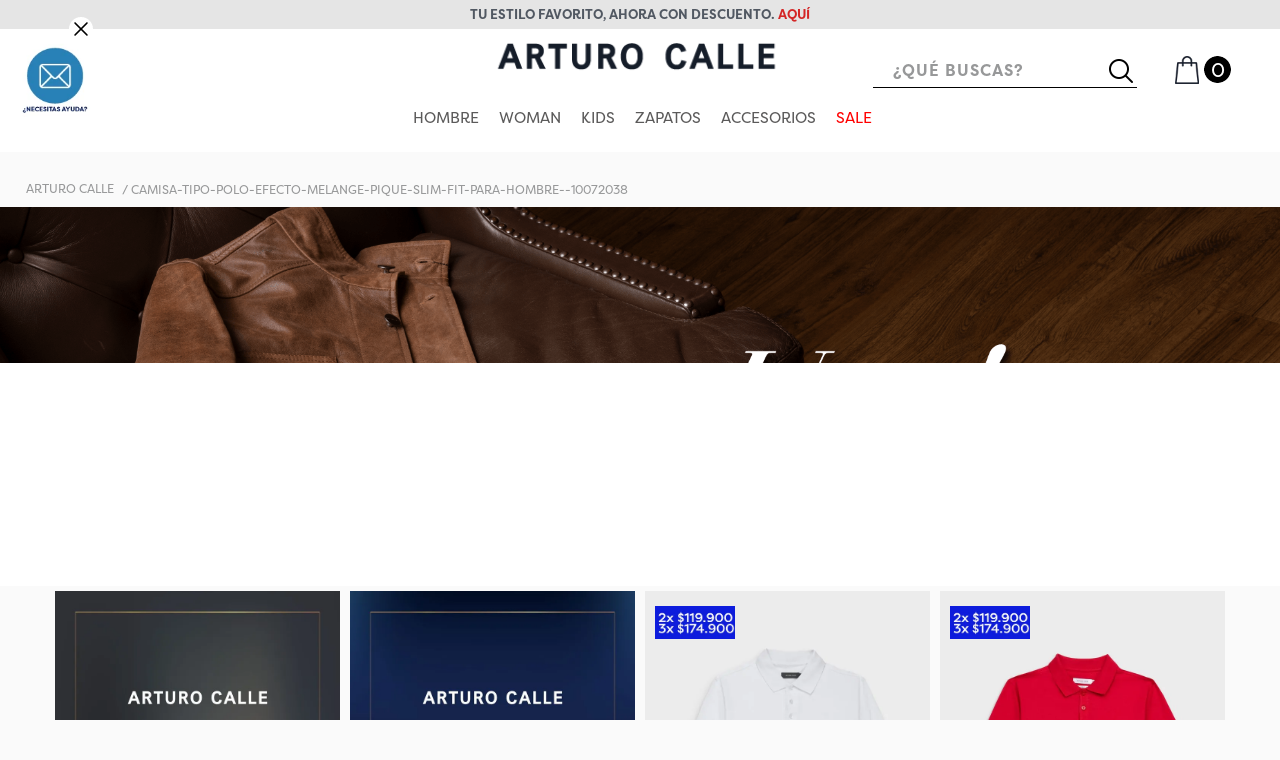

--- FILE ---
content_type: text/html; charset=utf-8
request_url: https://www.google.com/recaptcha/enterprise/anchor?ar=1&k=6LdV7CIpAAAAAPUrHXWlFArQ5hSiNQJk6Ja-vcYM&co=aHR0cHM6Ly93d3cuYXJ0dXJvY2FsbGUuY29tOjQ0Mw..&hl=es-419&v=naPR4A6FAh-yZLuCX253WaZq&size=invisible&anchor-ms=20000&execute-ms=15000&cb=1lvoxhn78ja1
body_size: 44923
content:
<!DOCTYPE HTML><html dir="ltr" lang="es-419"><head><meta http-equiv="Content-Type" content="text/html; charset=UTF-8">
<meta http-equiv="X-UA-Compatible" content="IE=edge">
<title>reCAPTCHA</title>
<style type="text/css">
/* cyrillic-ext */
@font-face {
  font-family: 'Roboto';
  font-style: normal;
  font-weight: 400;
  src: url(//fonts.gstatic.com/s/roboto/v18/KFOmCnqEu92Fr1Mu72xKKTU1Kvnz.woff2) format('woff2');
  unicode-range: U+0460-052F, U+1C80-1C8A, U+20B4, U+2DE0-2DFF, U+A640-A69F, U+FE2E-FE2F;
}
/* cyrillic */
@font-face {
  font-family: 'Roboto';
  font-style: normal;
  font-weight: 400;
  src: url(//fonts.gstatic.com/s/roboto/v18/KFOmCnqEu92Fr1Mu5mxKKTU1Kvnz.woff2) format('woff2');
  unicode-range: U+0301, U+0400-045F, U+0490-0491, U+04B0-04B1, U+2116;
}
/* greek-ext */
@font-face {
  font-family: 'Roboto';
  font-style: normal;
  font-weight: 400;
  src: url(//fonts.gstatic.com/s/roboto/v18/KFOmCnqEu92Fr1Mu7mxKKTU1Kvnz.woff2) format('woff2');
  unicode-range: U+1F00-1FFF;
}
/* greek */
@font-face {
  font-family: 'Roboto';
  font-style: normal;
  font-weight: 400;
  src: url(//fonts.gstatic.com/s/roboto/v18/KFOmCnqEu92Fr1Mu4WxKKTU1Kvnz.woff2) format('woff2');
  unicode-range: U+0370-0377, U+037A-037F, U+0384-038A, U+038C, U+038E-03A1, U+03A3-03FF;
}
/* vietnamese */
@font-face {
  font-family: 'Roboto';
  font-style: normal;
  font-weight: 400;
  src: url(//fonts.gstatic.com/s/roboto/v18/KFOmCnqEu92Fr1Mu7WxKKTU1Kvnz.woff2) format('woff2');
  unicode-range: U+0102-0103, U+0110-0111, U+0128-0129, U+0168-0169, U+01A0-01A1, U+01AF-01B0, U+0300-0301, U+0303-0304, U+0308-0309, U+0323, U+0329, U+1EA0-1EF9, U+20AB;
}
/* latin-ext */
@font-face {
  font-family: 'Roboto';
  font-style: normal;
  font-weight: 400;
  src: url(//fonts.gstatic.com/s/roboto/v18/KFOmCnqEu92Fr1Mu7GxKKTU1Kvnz.woff2) format('woff2');
  unicode-range: U+0100-02BA, U+02BD-02C5, U+02C7-02CC, U+02CE-02D7, U+02DD-02FF, U+0304, U+0308, U+0329, U+1D00-1DBF, U+1E00-1E9F, U+1EF2-1EFF, U+2020, U+20A0-20AB, U+20AD-20C0, U+2113, U+2C60-2C7F, U+A720-A7FF;
}
/* latin */
@font-face {
  font-family: 'Roboto';
  font-style: normal;
  font-weight: 400;
  src: url(//fonts.gstatic.com/s/roboto/v18/KFOmCnqEu92Fr1Mu4mxKKTU1Kg.woff2) format('woff2');
  unicode-range: U+0000-00FF, U+0131, U+0152-0153, U+02BB-02BC, U+02C6, U+02DA, U+02DC, U+0304, U+0308, U+0329, U+2000-206F, U+20AC, U+2122, U+2191, U+2193, U+2212, U+2215, U+FEFF, U+FFFD;
}
/* cyrillic-ext */
@font-face {
  font-family: 'Roboto';
  font-style: normal;
  font-weight: 500;
  src: url(//fonts.gstatic.com/s/roboto/v18/KFOlCnqEu92Fr1MmEU9fCRc4AMP6lbBP.woff2) format('woff2');
  unicode-range: U+0460-052F, U+1C80-1C8A, U+20B4, U+2DE0-2DFF, U+A640-A69F, U+FE2E-FE2F;
}
/* cyrillic */
@font-face {
  font-family: 'Roboto';
  font-style: normal;
  font-weight: 500;
  src: url(//fonts.gstatic.com/s/roboto/v18/KFOlCnqEu92Fr1MmEU9fABc4AMP6lbBP.woff2) format('woff2');
  unicode-range: U+0301, U+0400-045F, U+0490-0491, U+04B0-04B1, U+2116;
}
/* greek-ext */
@font-face {
  font-family: 'Roboto';
  font-style: normal;
  font-weight: 500;
  src: url(//fonts.gstatic.com/s/roboto/v18/KFOlCnqEu92Fr1MmEU9fCBc4AMP6lbBP.woff2) format('woff2');
  unicode-range: U+1F00-1FFF;
}
/* greek */
@font-face {
  font-family: 'Roboto';
  font-style: normal;
  font-weight: 500;
  src: url(//fonts.gstatic.com/s/roboto/v18/KFOlCnqEu92Fr1MmEU9fBxc4AMP6lbBP.woff2) format('woff2');
  unicode-range: U+0370-0377, U+037A-037F, U+0384-038A, U+038C, U+038E-03A1, U+03A3-03FF;
}
/* vietnamese */
@font-face {
  font-family: 'Roboto';
  font-style: normal;
  font-weight: 500;
  src: url(//fonts.gstatic.com/s/roboto/v18/KFOlCnqEu92Fr1MmEU9fCxc4AMP6lbBP.woff2) format('woff2');
  unicode-range: U+0102-0103, U+0110-0111, U+0128-0129, U+0168-0169, U+01A0-01A1, U+01AF-01B0, U+0300-0301, U+0303-0304, U+0308-0309, U+0323, U+0329, U+1EA0-1EF9, U+20AB;
}
/* latin-ext */
@font-face {
  font-family: 'Roboto';
  font-style: normal;
  font-weight: 500;
  src: url(//fonts.gstatic.com/s/roboto/v18/KFOlCnqEu92Fr1MmEU9fChc4AMP6lbBP.woff2) format('woff2');
  unicode-range: U+0100-02BA, U+02BD-02C5, U+02C7-02CC, U+02CE-02D7, U+02DD-02FF, U+0304, U+0308, U+0329, U+1D00-1DBF, U+1E00-1E9F, U+1EF2-1EFF, U+2020, U+20A0-20AB, U+20AD-20C0, U+2113, U+2C60-2C7F, U+A720-A7FF;
}
/* latin */
@font-face {
  font-family: 'Roboto';
  font-style: normal;
  font-weight: 500;
  src: url(//fonts.gstatic.com/s/roboto/v18/KFOlCnqEu92Fr1MmEU9fBBc4AMP6lQ.woff2) format('woff2');
  unicode-range: U+0000-00FF, U+0131, U+0152-0153, U+02BB-02BC, U+02C6, U+02DA, U+02DC, U+0304, U+0308, U+0329, U+2000-206F, U+20AC, U+2122, U+2191, U+2193, U+2212, U+2215, U+FEFF, U+FFFD;
}
/* cyrillic-ext */
@font-face {
  font-family: 'Roboto';
  font-style: normal;
  font-weight: 900;
  src: url(//fonts.gstatic.com/s/roboto/v18/KFOlCnqEu92Fr1MmYUtfCRc4AMP6lbBP.woff2) format('woff2');
  unicode-range: U+0460-052F, U+1C80-1C8A, U+20B4, U+2DE0-2DFF, U+A640-A69F, U+FE2E-FE2F;
}
/* cyrillic */
@font-face {
  font-family: 'Roboto';
  font-style: normal;
  font-weight: 900;
  src: url(//fonts.gstatic.com/s/roboto/v18/KFOlCnqEu92Fr1MmYUtfABc4AMP6lbBP.woff2) format('woff2');
  unicode-range: U+0301, U+0400-045F, U+0490-0491, U+04B0-04B1, U+2116;
}
/* greek-ext */
@font-face {
  font-family: 'Roboto';
  font-style: normal;
  font-weight: 900;
  src: url(//fonts.gstatic.com/s/roboto/v18/KFOlCnqEu92Fr1MmYUtfCBc4AMP6lbBP.woff2) format('woff2');
  unicode-range: U+1F00-1FFF;
}
/* greek */
@font-face {
  font-family: 'Roboto';
  font-style: normal;
  font-weight: 900;
  src: url(//fonts.gstatic.com/s/roboto/v18/KFOlCnqEu92Fr1MmYUtfBxc4AMP6lbBP.woff2) format('woff2');
  unicode-range: U+0370-0377, U+037A-037F, U+0384-038A, U+038C, U+038E-03A1, U+03A3-03FF;
}
/* vietnamese */
@font-face {
  font-family: 'Roboto';
  font-style: normal;
  font-weight: 900;
  src: url(//fonts.gstatic.com/s/roboto/v18/KFOlCnqEu92Fr1MmYUtfCxc4AMP6lbBP.woff2) format('woff2');
  unicode-range: U+0102-0103, U+0110-0111, U+0128-0129, U+0168-0169, U+01A0-01A1, U+01AF-01B0, U+0300-0301, U+0303-0304, U+0308-0309, U+0323, U+0329, U+1EA0-1EF9, U+20AB;
}
/* latin-ext */
@font-face {
  font-family: 'Roboto';
  font-style: normal;
  font-weight: 900;
  src: url(//fonts.gstatic.com/s/roboto/v18/KFOlCnqEu92Fr1MmYUtfChc4AMP6lbBP.woff2) format('woff2');
  unicode-range: U+0100-02BA, U+02BD-02C5, U+02C7-02CC, U+02CE-02D7, U+02DD-02FF, U+0304, U+0308, U+0329, U+1D00-1DBF, U+1E00-1E9F, U+1EF2-1EFF, U+2020, U+20A0-20AB, U+20AD-20C0, U+2113, U+2C60-2C7F, U+A720-A7FF;
}
/* latin */
@font-face {
  font-family: 'Roboto';
  font-style: normal;
  font-weight: 900;
  src: url(//fonts.gstatic.com/s/roboto/v18/KFOlCnqEu92Fr1MmYUtfBBc4AMP6lQ.woff2) format('woff2');
  unicode-range: U+0000-00FF, U+0131, U+0152-0153, U+02BB-02BC, U+02C6, U+02DA, U+02DC, U+0304, U+0308, U+0329, U+2000-206F, U+20AC, U+2122, U+2191, U+2193, U+2212, U+2215, U+FEFF, U+FFFD;
}

</style>
<link rel="stylesheet" type="text/css" href="https://www.gstatic.com/recaptcha/releases/naPR4A6FAh-yZLuCX253WaZq/styles__ltr.css">
<script nonce="7pWZAOz8NQZ5s8-jVUo15w" type="text/javascript">window['__recaptcha_api'] = 'https://www.google.com/recaptcha/enterprise/';</script>
<script type="text/javascript" src="https://www.gstatic.com/recaptcha/releases/naPR4A6FAh-yZLuCX253WaZq/recaptcha__es_419.js" nonce="7pWZAOz8NQZ5s8-jVUo15w">
      
    </script></head>
<body><div id="rc-anchor-alert" class="rc-anchor-alert"></div>
<input type="hidden" id="recaptcha-token" value="[base64]">
<script type="text/javascript" nonce="7pWZAOz8NQZ5s8-jVUo15w">
      recaptcha.anchor.Main.init("[\x22ainput\x22,[\x22bgdata\x22,\x22\x22,\[base64]/[base64]/[base64]/[base64]/[base64]/KHEoSCw0MjUsSC5UKSxpZShILGwpKTpxKEgsNDI1LGwpLEgpKSw0MjUpLFcpLEgpKX0sRUk9ZnVuY3Rpb24obCxDLEgsVyl7dHJ5e1c9bFsoKEN8MCkrMiklM10sbFtDXT0obFtDXXwwKS0obFsoKEN8MCkrMSklM118MCktKFd8MCleKEM9PTE/[base64]/[base64]/[base64]/[base64]/[base64]/[base64]/[base64]/[base64]/[base64]/[base64]/[base64]\\u003d\\u003d\x22,\[base64]\\u003d\x22,\x22eXrCj8ORwr/Ds8KIFHXDicOdwpXCqGxlTFfCsMO/FcKyGXfDq8OZEsOROnjDoMOdDcKwYRPDi8KrIcODw7wUw6NGwrbCpsOsB8K0w7cMw4paQHXCqsO/X8K5wrDCusOlwrl9w4PCrMOxZUowwo3DmcO0wol5w4nDtMKmw5UBwoDCukDDondKHAdTw68ywq/ClU3CqyTCkEdldUEqYsOaEMOzwrvClD/DmA3CnsOoQHU8e8KxdjExw4cXR2RpwrglwoTCrMKxw7XDtcOgUzRGw6jCjsOxw6NrCcK5NgTCqsOnw5gkwpg/[base64]/Cik7DuxAWw55FGMOdwpNZw5rCu2lFw6HDqcK/wrhEMcKcwofCg1/Dn8KZw6ZAPDoVwrDCh8OkwqPCugg5SWkpN3PCp8KMwpXCuMOywqRUw6Ilw47CsMOZw7VweV/[base64]/w6QlN8OFwqI7BD3DncKVQsOAw7rDpMOcwqLCqCXDqsOHw7RDH8ORcMOqfA7Cix7CgMKQO2TDk8KKBsKUAUjDqcO8OBcJw6nDjsKfGMO2IkzCniHDiMK6wqjDiFkdWWI/[base64]/CsUHCocKCwpEbwobCmGzCuCtIG8Oew6bCnsOTTQLCuMOpwpA4w63CoiHCrcOLdMOcwoTDpcO8wr0pNsKTDcO+w4LDjmHChcO9wqfCj2DDvA8mY8O4d8K5ccKEw7xqwoXDhy8eOMOOwp/CoX8YOcO2wo/DjcKHLMK2w4LDm8KZw4F9OlR+woolJcKbw6HDlD4ewrvDoHvCqRbCvMKtwp05VcKdwrd3BRBow6jDrFJOcTQwAsKTXMKNQjzCvkLCjmsJLTMxw5vCm1MGK8KhIcONNDzDnHJbH8K/[base64]/DvG0NT07CsMOtw6FhGk0fYcOOw6LDjcOUKEVuwqrCrcOBwrvCrsKFwphsAMOTTMKtw7gsw5DCu0dhG3xkQcOkSl/[base64]/w7TCuX5NfcK0eGpOwo97L8Obw5gLw5HCpFUnwrbDrcOcIwLDm1nDuX5OwrE/EsKqw7sewq7Ct8OMwpPCgyphPMK7V8OOaDDCpi3CocOWwpx7HsONw5MvFsOVwp1Fw7tfGcKoWn7CjmvDrcK5AB5KwosoSXPCuRNEw5/CiMOqf8K4esOeGMOZw6TCt8OFwrdLw7taZTrDsmdUbklhw5NuccKgwq01woHDpTciDcOSFA5Hc8O/woLDhDFiwqtnF0bDhyTCkSTCvkjDl8K1TsKXwoULMQJFw7B0w5J5wrJYZHzCisOkaBbDvzBiCsK5w5rClxJzcFvDvA3CgsKKwoUBwoQuPhxFUcKlwrlaw71Bw6N+WxQzdsOHwoNMw6HDgMOYB8OEXXRdTMOcFz9AVh/DocOdHcOLN8OQd8Kvw4rCrsO7w5szw4Ulw5HCqGRtYGhEwrTDqsOlwqpEw7UFQloDw7XDjWvDmcOARxHCocObw6DCni7CnUPDtcKbAMO5b8OPacKswrlmwqhaOF/Cp8OlVMOKGRJsTcKsMsKLw5HDvcOew6dJOXvCqMOrw6p0Y8ONwqDDlUnCiBFjwpkCwo8jw6zCmgtjw5/Dsm3Cg8OFe1ACHkEjw4HDuWgew5RhOAI5cCZOwrNFw6zCtQDDmwTCklh5w7xrwr09w7JFZMK9I1/ClUXDlcKww4xsFEgrwqrCry13esOpasO4C8OVOWgABcKeB2h5wpInwpFDfcOcwpfCo8KHf8OTw4fDlkQpEH/CnifDvsKAU0zDosOAfSZRO8OgwqdoJ2DDtmLCvyTDp8OdFmfCiMOaw7o+FAZACETDl1/CjMOZF25SwqkLCBHDj8KFw411w5syU8K/w7U/w4/[base64]/DqcOgBzx4S8KFesKnw5IRw4PDksO7wqNgECgdIXN7CcO6NsKodcO7WhTDqwHClWvCl3UKNgIgwq11P3vDsR0JLsKJwq8YZsK2w6l4wo03w5HDlsKDw6HDuGXDuhDCgXB0wrEvwrPDv8Kzw6bCsCVawobDmHDDpsKew4AXwrXCi0zCvU1vc3IsAyXCu8Kswrpdwq/DozbDncOvw50qw43DssOOI8K/CcKkDirCjzkRw7bCrcOzw5PDhsO3BsO/JQ8cwrVfAlzDlcOLwp94w6TDqC3Du3XCrcObYMO/w7kpw45xenTDsErCnwlPeULCsnnDi8K5Fy/DikNyw5TChsOgw7TCjEhCw65TBXLCgSwEw4vDjMOOX8OlYCIoKmjCpx3CmcOMwonDrMK4wr/DlMOSwpd6w43CsMOcbRogwrxJwr/[base64]/DgRvCtMO2w6TCm1fDiWl2LUYQw7M0BMOwOMKkw7hKw7oXw6bDkMKew4Arw7LDtGxZw7IzaMKwJSjDpiAHw792woZdcTXDnikDwqgLTsOOwpAGFMO8wpFLwqJNfMKSAnsKdsOCAsKIUhsewqp/OlnDgcOxVsKpw7XCv1/[base64]/CmcKnwoREwqlRwop7wo/Di8KPfMOxdsKEwqNFeyJ1ecOdY1YYwqNYHmMhwq1LwrdMaV8cTyYNwr3CvATDr3TDu8OvwpkSw6rCvRbDp8OZa3jCplt3wpbDvQtDZm7DtgBVwrvDiEE+w5TCoMOpwpPCoDLCvSjDmHFPdkcuw63CkmUuwoDDhcK8wp/DsmV4wqdZFRPChTtpwpHDjMOEdAHCkMK3YiPDhTLCssOzw6bCkMKPwrXDo8OoZ2nCoMKEYTEMCsKFwrDDhRwpRVIvOMKXDcKYUGbClFTCkMOWcw/CscKBFsOyV8Kmwr1SBsOUQMOtNSB4O8KrwqtWZlHDosOadsO0G8OddUXDnMOxw5LCp8KDKX3DkQV1w6QRw4vDpMKAw5Zxwqd0w4nCj8OiwrQrw7wRw5kEw7fDmcKjwpTDmS/CsMOBPhvDjkDCugbDinnCnsOOOsOPM8OhwpvCvMK/cTXCo8OZw5gVfWTCh8OXVcKODcOBVcKpMU3CjQvCqCbDsisaGUYZYFIzw7VAw7/[base64]/DoQUQw7opw6AeLMOqw6dcOMKRLcKywqxLJcOFJy7Cs1nCqcKcw5JmGcO9wr/CmFzDlsOHLsObOMKLw7k9NztDwr82wrDCt8OVwqJcw7MpF2QMAzDDvcKoSsKtw5PCssK5w50IwqEvIMKWHmXCnsK1w4/CtcOuwr4DEsK+By7DlMKDwp/DonpUOsKbCgjCqHjCocO6HT8Ow7VOCMOswozCh35FIld2wrfCgE/CjMKBw5nCqmTCh8OPemjDsyUcwqhRwrbCshPDsMO3wrrDm8OPdEYWEcOEe3A8w67DjMO7eQk2w7sbwpzDp8KBIXY5A8OUwpESJcKdEB0zw6TDocOYwpxLYcK9e8K5wow6w7AfSsO5w5x1w63CmcOjFmrCtMKgw5hCwqF5w6/[base64]/w5bCpsKGeHM7wonCj0dKX8KBF1DDo8OoOMOSwqsvwo4WwqYyw4LDjBrCiMKTw5YKw6jCv8Kzw48NWzTCvSbCrcOPw4Blw7bCqHvCqsKGwoXClSAGWcKewqUkw6lLwql0PkbDunJ+KTvCtcOAwqbCpmEawr0Cw4kPwpbCv8Ogf8KQPH/[base64]/CjcK2w5h/T1lIIcO3WjByw7lZYMKhAjvCq8ORw7dhwpTDk8OlY8KRwo3CiWHDsWpDwo3DksOrw6nDlg7DjsOjwpfCj8OnKcKDZcKGY8Kcw4rDjsOTPcOUw4fCjcKNw4kiWDXCt2PDrh5Hw6ZFNMODwpt8CcOIw6cqYMKCHsK4wokfw7hIVRHCmsKYbxjDkALCkzDCi8OrLMO/wpY2w7DDnzRoPA0nw6UVwrMsSMKTZlXDg0VmXUvDmcKwwoVNUMK5NsKywp4GEMO9w7N0HX8cwprDpMOcOkbDvcOlwoTDgMKVSitRw5hZV0BXKV7DlBdBYAJEwqLDiWU9VkQPQcO1w7LCrMKBwqLCuidfHi3Dk8KhYMKAM8O/w7nCmjM9w70sVFzDjF0wwr7CuxAZw4bDsRPCssOFfMKNw4UPw74NwoM4wox9w4Bcw7jCiCM/[base64]/DlcOybsOvC2EdwppSfAPChMOhfE7Cq8OmMMKXd3TCnMO3cAo/AcKmaHDCq8KXbMK3w7nDmylYwqzDk116NcK6OsK8QQQ2wrLChG14w7MmTUgwG1A3PMKnRH88w5Ezw7nCsAwuNDvCsiTCrMKgdVQuw6RpwqhyHcOGA25cw7TDu8Kaw5wyw7XCkFHDnsO3PzYqUCkbw7hgRcKXw5nCiSclwqfDuCssQmDDrcO/w6TCgsOtwqQywrPDnAdRwoPChMOsPsKmwpw9wo/DmAnCuMOiEB1DIMKKwpU6QEwPw64PZkc4VMK9HsOFw5vCgMOYBg5gJTcsNMK1w65Awrc4NzTCny10w4bDszEZw6QdwrPCh0MDJUvCrcO2w7luFsOewqPDlW/DqsO5wrrDo8OkZMOOw6HCtkQXwr1ef8KOw6rDn8OuF34Gw4HDp3jChsKvABPDl8K5wqLDisOaworDnBbDmcK5w6HCgXEjEkoWeDVhDsKNFkkDTllUAjXClA/Dq39yw7TDoQ4bPsO6woEAwrDCr0XDjAHDvsO8w6llN30YasOKVjrCoMOXKi/[base64]/[base64]/[base64]/[base64]/[base64]/DlcKhw4vDiiRKOxETw5BQw4MZDhHCqDkDw6bChcOqERItBMKAwoDChH03wpxWW8Oywog8QHTCvFnDrcOiaMOVeGAIJMKJwoMNwqrCqhp2JE4VHAJuwqrDu39hw4M/wq1aOmLDksKJwp/CjiREZ8KsN8KNwqwqHX5bwqw1KsKCZ8KdT3FTFTTDs8KBwovCvMKxWMOWw4DCoikTwr/DjMKyaMKDwpVywr3DrkUowp3DrMKgdcOeAsOJwrnCmsOfRsOqwrBcwrvDmcKvbh4gwpjCo3tUw75WEWpjwrjCqQnDuErCvsOMUSjDhcO+dks0YjUqw7Iwd0FLeMO9eA8MN1BnIQxgK8KEBMOxE8KKM8K1wqcFJMOjC8OWWVHDpMOkATfCuT/[base64]/Du8O8O8OlGBLDmcOTAMOvaw7DtsK5wqxSwr/Dp8O9w57DqSvCjVTDscKbVCDDkwLDllB8w5PCv8Orw6drw67CkMKQNMOuwojCvcK9wpxcXsKWw4XDtDrDmUnDgiTDvjPDhsO2ccK7wp3DmsOdwoHDo8Ofw5/DhVrCpcOWAcOQalzCucOoLMKkw6oVBE94IsOSecKAWSIGX0PDr8KWw5PCosOzwqQLw7kHHQDCiSTDvmDDmMKuwqTDt08/[base64]/Cg8OadiXCuzHDjMKqHMKtPFnDvsKaPxQ9blcvSjVRwqHCpiHCghF5wqnCjizCpRtZG8K6w7vDnH3CmCcvw7XDm8O2BCPCgcKic8OsK3Q6TS/CvQhewphfwovDlx7CrAoPwpTCr8OxWcKFbsKZw53DpcOlw6EqB8ODDMKQHHHCoSjDmUEoJC3Cr8O/[base64]/w6lcwpfDr8KLfRTCjsOxD8K4wp1hQ8KsVCUGwqNqwoLCgcO6djZaw7Mgwp/[base64]/[base64]/wq8jw7QwScOYw5rCjW3DssOBw6LDscO8YDzDkcKFw6LDkAPCuMKATEjCgmoNw6/CvcOVwocTH8O1w6LCpzZfw71Zw7PCmsOjRMODIzzCqcOxZFzDkXsIwprCgxkVwpZGw70aYULDr0RwwpB9woc0wpV9wrdkwq89EkHCoxDClMKfw6zDtsKEw6Yjw44SwpJSwpvDpsOPAy9Ow4kww5lIwq7ColzCq8OjIsKuBWTCsUpZf8KaUHxKdMKWw5nDoUPCp1c/w6l2w7DDrsKTwpI3HMKCw71ow5J7KR4qw6FCCkc0w4DDgDTDncOKNMOYQ8O8AE4OUAAvwq3CrMOsw75MU8O5wrAdw4AUw5nCgMKFFzVBcVDCjcOnw7fCigbDhMOmSsKJG8OHUQTCrMKeScOiN8KzbD/[base64]/[base64]/[base64]/Dp8OTwp0Ewr8VPTkpTCHCsiTDgC7DviDCk8KaB8KSwoLDsinCoFcCw5dqHMKxKA7Cr8KCw7LCoMKEIMKHeAVwwq0jwqcqw743w4EBS8OcVwIkFiN6YcOjElbClsKWw49hwr/[base64]/DignDg8OTeH5+eE9pwonDlEbCk2vCrQ3CpcOFFcKLMMKswp7CicO3FB9IwpLCrMORGSVRw5vDg8OiwrnDn8OtecKVUlhaw4s4wrZ/[base64]/ZsOjwqQIwpZgGATDryd7HMKAQHjCpR3DpsOxwpMDfMK2QcOrwq5kwrBQw4LDjDdHw5YFwrNVTsOhNX0Ew4vCjMKTFEvDu8O9w5wrwpMLwpNCLGfDky/DuEnCmVgrMQ8mRsKTJMKCw4oHLRXCjsOrw4zCq8KGMm/DihHCq8OfFsONFgjCn8Ksw68jw4sYwqXDsEQJwp/CkzLCocKGwqtvPDdTw7MywpbDl8OTYBbDjC/[base64]/[base64]/[base64]/CiVR6c3JkFMKdw5xeKsOwwr7DkcOUA8Kjw4fCvHVEJMKxdcK/fyPCiTRnwqJ7w5jCh3V5fBdiw6bCmUAxwrZVRMKcF8KgQh8THzRnw77CjSRmwq/[base64]/dxLCi8KCW2DDsjk7dGduK33CmMKGwqwjLQTDisKTWm7DoFzCvMOKw40mDsO3wpTDgMKWRMONRkLDjcKqwrUywq/Cr8KDw7zDsFTCsWoJw6JWwpk1w4HDmMOCwofCosKaUcKHIcKpw5duwpHDmMKTwqh1w4rCoyNIHMKYFsOFck/CisK4FV/Ci8Oqw5IPw7N4w4s9NMODbMKzw4Yaw4/CqkzDlcKxwrXCk8OrFwUUw6cmZ8KsUMK5X8KfZ8OMSwLCoTUXwpHDjMOEw7bChkdmVMOmcRssUMOjwr1mwpR8aEbCiiwAw5dbw6HDicKIw7tWV8OuwrLCiMO1CTvCv8Kjw6BIw4NWw4Q/PsKzw4NUw511VTLDpQrCvcK0w7omw5g/w47ChMOxLcKNDB/DuMKNRcKoCTnDicKWDjDCpXFCQkDDvgXCugoIHsO6TsKIwqTDrcK0bsKvwqUzwrQDTXA3wq4+w4XCsMOacsKDwo8rwogvIMK3wrrCgsOIwpVdC8Kqw45iwo/CoWDDscOow5/CtcKaw4BQGsKcQsOCworDqkbCtcK4wpJjOVQhX27CmcO/VlwHGMKCR0fCmcOrwqLDlx4XwpfDo2HCiBnCtDFUCcKOwqnDrUcow5bDkHF4wqDDoUTCrsOQf1V/[base64]/f8KePwRfwogcWsOKKT44QRpcwpHCoMO9w5fDnXZxX8K+wpcQD0bDtkMgXsOdLcKQwr9+w6ZZw794w6HDvMKzMsKqScKvwp7CuEHDkmRnwrXCusKUXMOETMOzfcOdY8OycsKAdMOSDT98asK6FidQSW0bwqM9FsOiw5TCt8OSwrnCnlbDkR/[base64]/[base64]/DiQU0WxwOMCbDmmTDohl2UArCtsK+w5N5aMKNCjVlw6g7esOOwqEhw5vCrH0+V8Kqw4RTD8OmwrwveD5/w4JLwqoiwprDrcO6w6fDtXlRw4ohw7bCmwVufsKIwppLB8OoNEjCvm3DjFgZIcKhGX3CnSw0HsK5eMKjw6jCgyHDi3oswr4MwqZxw6xbw57DiMK1wr/DmMK+eTTDlzoLRmdVKzEHwp4dwoQvwpAFw5J/BiDCvjXCt8KRwqgbw4h9w4/Co2Qfw7XCqzjDtcKiw4TCvFzDrCPCr8KHMSddC8Onw61/wrrCmcOnwokvwpZCw48XasOEwpnDk8KMOVTCicOVwrM/woDDuW0Fw6nDkcK6M1w2XhTDsy5Nf8OTdGLDvcKtwpTCkDXCpsOdw4/[base64]/DgSJ0EMKlRcOsXCPDo8OZwpgqC8KFfi9Zw7Y6w5DDhcKLADnDnXnDrsKvFSIkwqPCjcKPw7nCusOMwp3Ct1ESwrHCuRvCi8KNOFBeZQ0MwpTCi8OIwpHCnMOYw6U2bERTWUYUwr/DiVbDpHbCpMOjw4nDusK6TVDDvm3ChcOsw67DmMKVwpIOF2LCuBBEMgbCncONR3vCrV7CpsO1wpPCrhAOZDZmw4LDlnvClkpKM1clw6zDsRVBTBJ/GsKhYsOOICfDtcKFYMOPw74lNkBmw6nCrcKEL8OmNGAJR8OEw6jCtkvCmHINw6XDk8Oaw5rDscO+w6jCn8O6wqsgw73DjMOGG8KJwqHChiRkwoAkVVLCgsKaw6DDlMKeXMKeYk/CpsODXwPCpUfDpcKEwrwFJMK2w77DsU7CssKEbQJ9FMKtbMO2wo3DrsKrwqIlw6rDsmxew6zCtMKJw65qMMOTT8KdNVbCmcO/L8K+w6UqP107Y8K0w50Cwp5HB8OYAMK8w7TCuyHCosKtNcOUQ1/DlsOAQcKQNsOew41ywo3CqMO0XQw6McKZSzUswpBowpVFBA1cfsKhbxFsBcKVFyvCp2nCicKpwqliw5nDgMKWw5XCn8KyfiwUwphAc8O2PGDDnsKBw6dcWyc/wpjCthHDhQQzF8Oqwp1WwoNJSsKHbMO0wp3CnWs0dwNMXjHDgWTDvSvChsO5w5TCnsKcNcOgXFURwr/Cmyw4A8Ohw7DCiBV3CWPClVZ0w71wCsKFITPDg8KqHsK+cAtLbxUQJ8OgDiHCscOsw6llMyMnwrjChkVcwqXDosOxEzAEX0Fgw6Mzw7XCtcOfwpDDlxTDl8KeVcO9wpHCr37DtkrDh15FVMO6TjXDhMK+c8OcwpNbwqHDmxzClcK6wq1fw7tlwrvCgmJ0F8K/HXQXwrNew4U9woLCtgkZN8Kdw7lLwoLDmcO4wobCpi0iCWvDrMK8wroPwrbCoC5ha8OeA8KMw5pGwqwjYQzCusOkwqnDuB5aw5/Cg2csw6jDg0Y1wojDhkt1woZmEhDDolnDi8KzwqfCrsKjwoR1w7fCh8K/UXvCq8KzdsOkwp8/wrByw5rCjT9VwqY6wq3CriVQw6XCo8OVwqAaGQXDjDpSw5HCjHbCjknClMOBQ8KHXsKsw4zCj8KuwoXDicKPDMKWwr/Dj8Kdw5Etw5JfYCE0bGxpUMOKXHrDlsKLUsO/wpZlDw0qwoZRE8KnEsKWe8Ohw743woF6PcOiwrc6CsKAw5N7w4pqQ8KLdcOlAsKzPkZuwqXCiXjDu8KWwpvDrsKubMKpYkYTHFMYcnhcwrcDPGHDlcOQwrcUJz0qw683BBnCgcKxw5rCv3PCl8OTVsO0f8Kdwq89PsOSEH46UH8fEi/DrwLDvsKuXMKfwrPDrsKQUA/Cg8K7fwrDvMK8HSQ8IMKTZMOzwo3DgirDjsKcw4zDlcOAwr3DjFdAAhcNwpMZezXDtcK2w4Yuw5UGw6gdwr/DrcO6dycNw7pbw47Ch17DisOlKsOhIMO6woDDvcOZdGQqw5AJQFF+McKnw7vDpA7DucOQwoM8fcKsFBMVw73DlH7DiAjChmXCscO/wrQrf8OqwqbCqMKWYcKNw7ZHwrfDq13Dq8OmccKTwpIqwoF3XkYXwq/Ci8OzZnVrwpVNw5rCoVxnw7o3FzE7w6sjw5XDqsOfOF0QfADDqsKZwoVEdMKXwqDDnMOcC8K7S8OvC8KHMi/DmcKQwpfDl8OIKhQWTXDCnGs4w5fCuBDCqMO+MMOABsK9UVxkCMKTwofDscOVw4l8P8OcR8K5dcORLsKKw65DwqIKwq7CtUwPw5/DkX9rw63CjTFpw6HDvEVXT1FLTMKnw7kCPMKKEcOpaMO6LsO+Umcywot5Vk3Dg8OnwqjDlGDCr3ctw7JCNcOUIcKXwo/DqWxZAcONw4DCrxoyw57Ck8OjwrNvw5fCg8KUCDTCnMOERnh9wqrCvcKDw4gdwpQrw7XDol15wo3DsnZUw4HChcOyFcKcwoorf8Kzwr9WwqMTw7PDjMKhw4IoKsK4wrjCuMKfwoEvwpbDtsK+w4TDsW/DjzUJSEfDg2gMBm16D8KdZ8O8w5FAwrh8w6LCiEgqw41JwonCgDLDvsKJwp7CpsKyUcOHw6oLw7dqLxVsE8OzwpcGw5bDmcO/wojCpE7DtcORGjIsdsK7CQ9Dfyw5cTXCtCY7w5fCvEQtDMKjPcOUw7vCk3/CoWQfw5QGYcKwVCdOwpcjFnbCj8K4w65IwrlaP3TDk3IwXcKiw6FAKsO0Gk3CmsKmwqzDsDjDkMKfwrwNwqgze8ONR8OPw7rDtcKLOUHCuMOSw6fCscOgDiDCpQXDsQhlwp48w7PDm8OAUhbDti/[base64]/CqWgCwrTCnTdBeMKuFcK/V3bDlFrDl2QLUcOUHsOkworCjWYywoXCusK6w6VpIQ3DgXs0HT3DnQs7wpbDjknCjnnCkghUwoV0wqHCvmR1G0cVb8K3MnYPWMO4wpgGw6cww4svwrIrawjDrCNuOcOga8KBw7/CksOXw5vDtWclSsOsw5wnScKVIlokVHQawpxawr5+wrXDmMKNBMOAw5TDt8OtHQRINAnDvsOhwqJ1w65+woXChwnDmcKTw5Z8woXDrjTCkcO0KBpMCiXCmMOzCQRMw5LCvRPCj8OEw6VrMEUFwq8kI8KDR8Ozw48lwqQ5BcKFw4zCpsOuN8K3wqUsM33DtzFhJ8KGdA/CtSMHwrzDlT8Pw6sGYsK1O0bDujzDhMKZP33Cqkl7w59EZ8OlD8KdTgk9QFHDpF/[base64]/DlGDDtBBCIMKWw7fDjsKZw4zCkkEcw5vCo8OSZcKkwqs3dFDCg8OIXFo7wrfDuDvDhxBvwp17DUJLcETDn33CncK5CBHDs8KMwp4RUcOBwq7DncKjw4/CgcKkwqzDkWLCggPDusOmbkbCtMOEUUHDp8O1wqXCtk3DiMKXAw3CvsOIPMKww5rDkynDsjUAwqkELWPCucOoHcK/c8OiXsOxc8O7woAxX0PCpx/Do8K2GMKVw5TDuA3CjzQNw6DClsKOwovCqMKmYzHChcOvw7oBOR3Dk8KKHUw2a3/DgsKXaRURN8KUFsKaccKtw4TCq8OXT8OOe8OcwrQYSnbCkcOjwpDCl8O+w5AIwoPCjWhRK8O3OSzCrsODegJ3wo9gwpVYBcK7w5UBw5NYw5DCpWTDoMOib8Oowo1/woZPw53CuQw0w67DgHfCuMO/wp9TMyd3w7/CjWJQwqVtacOpw5vClExgw4XDqcKEEMKOKQfCpwzCh0hpwohewqEXKcKCZ0x3wpLCl8OywrnDj8OFwoHDv8OjKMKsQMKuwrvCqcKDwq/DoMKDNMOxwp8Swp1GasOQw5LCg8O0w4fDrcKvwoTCti9HwpXCqmVvUinCtgHCuxgtwo7DlsO2T8O9wpDDpMKzwok2cVPCpTbCn8Kqw7TCiG4ywpwTA8Okw5fCv8O3w7LCosKaM8ObP8KYw4HDkMOAw5/CgyLChUEiwpXCtxLClV5nw5rCojdewpvCmExQwrDDtmbDiHDCksKwHMOaScK7NMKPwrwSwprDsQvCkMOzw79Uw4QADxoowoZeEm5ew6oiwrBxw7Mow7/[base64]/wq4Vw4k/w5FWU8KIwqViw58yZcKoCsK7wrIFw4vCtsOMIgtSXxnDgcO0wo7DpMK1wpXDosKjw6VSIULCucOvesOdwrLChy8RVMKbw6V2Pk3CksO0w6fDiAjDv8OxLQrDkhTCiUdqXMORKwPDq8O5wq8JwrzDq3sEDnIeC8O1wpE6ScKsw5cwRV/[base64]/DuTHDiCLDrC1PwrVmDGzCoMOGw5vCrMKRwprChsOxaMO9VMOew4jDolXClcKMwrh/[base64]/DpMKMw51pw756woTCoS1BTWLDucOAwqvCixltUcOgw4nDjsKTTCvCo8Oaw6VVD8Opw4UvacK/w7FvZcKRfQHCkMKKCMO/d27DhW1Hwo8LSyTCncKiwq7Ck8Ouw4vCtMK2eWI1w5nCjMKawpMuaCTDlsOxZmjDhsOEQGvDmMOEw5IZY8OAMMKqwrwJfFvCmcKew7zDviXCt8Kdw5fCiXDDqMKywqI2T3teAV4RwpzDr8OPRzDDpxIVcsKxw6pKw4NNw79fNzDCgsORNnbCicKld8OFw7nDtRFCw6/[base64]/DqsOCwrbCuMKILcKQGSkqw6bCmldKwqQwwrNuG11FNlPDhcOwwoxtFypzw4/Cng7DiBzCkwwQHGBoFDY2wqBrw4PCtMO9wo/Cv8K6f8O3w7MbwqcnwpUGwqPDqsOpwonDvsO7EsKLPDkdfXdYe8OUw4lpw5EHwqEDwo7CtBIhWlx4dcKvN8K3b3/CgsOdIz0+wpHDo8OawqLChnTDiFPChsOzwrPCkcKYw6UdwrjDvcO3w5rCnStxHsK7wojDtcO4w7d3VcO3w5jCisKAw5AiFsK9OSPCtFkdwqLCuMO/fGfDoSlAw44sXw5iKn3CjsOgHzZWw641wrguRmNVQntpw47DqsKFwq9UwqUmMEkOfsKiAQ1zKsKmwprCgcK7ZcOTf8Osw6TCqcKqJ8KaF8Kjw4Mmw6o/[base64]/dyfDmcKNwoHDv37CvnZfw6/DscKyw70Zw4A6wqnCrMKJwo7Dr0XDtMK4wpvDm3Ikw6thw6Nvw6/DjMKteMOFw6kwKsOza8KUWUzCicKSwpVQw7/ChxPDmywWfE/CsjEJw4HDiD0DNBrCuQrDpMKQfMKUw4wcbkzChMKiFkoPw5bCjcOMwoDCtMKedsOCwqViD2jCu8Oxb2Ygw5rCilrDm8K9w7LCvj/Ds2vDgMKNYFFEDcK7w5RaBlDDq8KJwrABPiPClcK2McOTGSYaTcK3djZkJMKjY8KuAXwkN8KOwrPDusKxPsKGVVM1w7jCgGEpw7/CiDDDvsKvw580UHDCoMKpHMKeFMOWYcK8BDFXw74Ow5LCuwjDrcOuNlrCk8KAwo/[base64]/CohTCkcOtw7DCl8OLW8OMw4bDu8OpMsOdwqzDs8Ksw7MAZcK+wrMbw67DlC5gwp4Jw4U0wqAPSBbDrB8Iw6k+MsKcSsOFIsOWw7F0LMOfA8Knw7rDkMO3TcKDwrbCsTIwLXrCoCzCmADCksK1w4UJwroowp0CPsK2wq1vw71OHUTCgMO/wqLClsOFwrvDkMOIw6/DuDfCscO0w7EPw7c4w7PCi3zDtg7DkyAGTsKlw5Flw7LCiR7Do0PCgSUgJVvCjGXDgHoFw70kWE3CtsKlwqjDqsKhwrpoX8OnK8OuKsKHXcKlwrsdw54pP8OWw4UFw5/Du30Rf8OmXcOgOcKWDR3CtsKfNxnCvcO3woDCrULCmXMvbsK0wpXCh34PchppwpfCtMOcwqN4w4oGwpPCvz4uwozDvMOGwrcAOCnDjMKyCUpxH1jDgMKaw608wrV2P8KmfkrCpE4VY8Kkw4zDkWZdHFkQw7LCmEolwrsKwqrDgmPDvEg4IMK6BQXCm8KRwrNseQ/DvBHClxxyw6DDhcOFf8Oxw5Baw4/DmcKjFSpzPMOjw7fDqcO6ScOWNDPDrWkoTcKPw4HCizpKw7ErwoleYlDDgcOyAxLCpnhRcsKXw6wPa2zCn0/Dg8O9w7PDkQ/CvMKGwoBGwr7DqABrQlwoNUhAw7cnw47Cvi/DiCHDjUM7w6l6MDERZB/Cg8OXJcOzw6A4Ly18XDjDhcKNUkdcYEEaYsOZdcKpLDUmUgzCqcKZQMKiLmN0bBZ1fgcywojDuCpVHMK3wpPCjyjCoSpcw50lwoYQAGNfw7zCpH7CmFPDuMKJw4hHwo44IMOfw58HwpTCk8KLJHrDtsO0QsKnCMKjw4TCtcOywonCrxPDqi8pLhvCgj1YWH/DosOcwokBwpXDtMOiwovDjTlnwpQMawPDkR8hw4TDhzLClB1OwoDCrAbDgx/Ch8Ogw7kJOcKBM8Khw47CpcKwTVZZw4fDvcOudTcsecKEWx/DhWETw5/[base64]/[base64]/[base64]/Cl8OaCcKsw4p/wpRSesO7cXskw5DCvQPDk8OYw5gJVV8ue3TCpV7Cmi0Wwq/[base64]/DmcOFw73DoMKjw6TCj8OsMWPCil9IS8KdC3NpbsOWZMKrwqfDg8KzfgnCuHvCgwLCnzBswotMwo0sGcOKwqrDj1kMGlRLwp4KPhEcwonCim00w6sJwp8qwqNaI8OQeXkxwozDixnCjcOMwpbCsMOawpRULinCqWQCw6/Cu8O9w48swoQZwrnDvWvDpHbCg8O7BsKqwrcMPB92fcK6dsKyaQZDYXt+V8ONC8OHfMOzw51FCCktwp/Ck8OnDMOzW8OYw43ClcKXw7rDjxTDr3JcUcO+XsO8NsK7MsKEN8KFwoJlwrpTw4rCgcOZTRgRTcOjw4zDo3jDtWMiMsKXHGIINmrCnHodMxzCiR3DrMOIw7XDl2d/[base64]/DghjDoA3DqcOfHzDDkGUJwoNiMsKRwrJkw6lKTcKHLMODKQ8XOyspw5sow6bDpR/Dpn81w7jCvsOpPAMkdMOkwqLCk3kew5VdUMOKw4jCvsK3wrfCv1vCo0FeX20WWcK2IMKdPcOrf8Kgw7J5w7luwqUOd8KewpBaJsO8ZWYMU8OnwqQdw7bCggsNUyFow6pjwrHCiGpawoTDtMKAeSxMO8KjQl7CoAjDtMKtCMOoK0HDoW/[base64]/wr1hwoXDvGVzTMKbLcOXP2bDq2QCd8Oqwod6wpLCpjFSwpNEwpNrQMK3w6IXwrrDm8KVw74jRVTDpmfCg8OpNG/CmMOnQUrClcKtw6cYbzV+HxpUw5I0S8K8BUFyMHAXFsO4B8KMwrg+QSnDmmoyw4MBw45Yw4/Cpm/Cu8O4dV0/GsOuQQ\\u003d\\u003d\x22],null,[\x22conf\x22,null,\x226LdV7CIpAAAAAPUrHXWlFArQ5hSiNQJk6Ja-vcYM\x22,0,null,null,null,1,[21,125,63,73,95,87,41,43,42,83,102,105,109,121],[7241176,191],0,null,null,null,null,0,null,0,null,700,1,null,0,\x22Cv0BEg8I8ajhFRgAOgZUOU5CNWISDwjmjuIVGAA6BlFCb29IYxIPCJrO4xUYAToGcWNKRTNkEg8I8M3jFRgBOgZmSVZJaGISDwjiyqA3GAE6BmdMTkNIYxIPCN6/tzcYADoGZWF6dTZkEg8I2NKBMhgAOgZBcTc3dmYSDgi45ZQyGAE6BVFCT0QwEg8I0tuVNxgAOgZmZmFXQWUSDwiV2JQyGAA6BlBxNjBuZBIPCMXziDcYADoGYVhvaWFjEg8IjcqGMhgBOgZPd040dGYSDgiK/Yg3GAA6BU1mSUk0GiAIAxIcHR278OQ3DrceDv++pQYZxJ0JGYiQ8wMZ68oQGQ\\u003d\\u003d\x22,0,0,null,null,1,null,0,0],\x22https://www.arturocalle.com:443\x22,null,[3,1,1],null,null,null,1,3600,[\x22https://www.google.com/intl/es-419/policies/privacy/\x22,\x22https://www.google.com/intl/es-419/policies/terms/\x22],\x22j4VlJiuO3BA+uXtUJ3gEWmtV+drDSeqflvJrS2QlANE\\u003d\x22,1,0,null,1,1762452314313,0,0,[210,129,230,49,60],null,[56,116,182],\x22RC-CKGkt13UZffs0w\x22,null,null,null,null,null,\x220dAFcWeA7WQ0hCKb3o94PiKPyaIoOEKyWAc7gMDVAcKve244jU_shDiHWrZjHNytopRdNfMmm9ahvNNjP2uFobSObJ4gu1w_i2-g\x22,1762535114449]");
    </script></body></html>

--- FILE ---
content_type: text/css; charset=utf-8
request_url: https://arturocalle.vtexassets.com/_v/public/assets/v1/published/vtex.shelf@1.49.0/public/react/0.min.css?workspace=master
body_size: -134
content:
.vtex-shelf-1-x-arrow{top:50%;transform:translateY(-50%)}.vtex-shelf-1-x-dot{height:.625rem;width:.625rem}

--- FILE ---
content_type: text/css; charset=utf-8
request_url: https://arturocalle.vtexassets.com/_v/public/assets/v1/published/arturocalle.theme@1.3.109/public/react/discountBadgeCustom.min.css?workspace=master
body_size: -74
content:
.arturocalle-theme-1hePx-zl9V6MX2SNHdVaFA{position:absolute;left:35%;top:50px;z-index:9999;@media (max-width:639px){left:40px;top:-15px}@media (min-width:640px) and (max-width:1024px){left:-40px;top:5px}}

--- FILE ---
content_type: text/css; charset=utf-8
request_url: https://arturocalle.vtexassets.com/_v/public/assets/v1/published/vtex.product-customizer@2.12.4/public/react/ProductAssemblyOptionInputValues.min.css?workspace=master
body_size: -11
content:
.vtex-product-customizer-2-x-multipleItemQuantitySelector button,.vtex-product-customizer-2-x-multipleItemQuantitySelector input{background:transparent}.vtex-product-customizer-2-x-frameAround{bottom:-.25rem;top:-.25rem;left:-.25rem;right:-.25rem}

--- FILE ---
content_type: text/css; charset=utf-8
request_url: https://arturocalle.vtexassets.com/_v/public/assets/v1/published/vtex.store-components@3.178.5/public/react/AvailabilitySubscriber.min.css?workspace=master
body_size: 167
content:
.vtex-store-components-3-x-content,.vtex-store-components-3-x-error,.vtex-store-components-3-x-form,.vtex-store-components-3-x-input,.vtex-store-components-3-x-inputEmail,.vtex-store-components-3-x-inputName,.vtex-store-components-3-x-submit,.vtex-store-components-3-x-subscribeLabel,.vtex-store-components-3-x-subscriberContainer,.vtex-store-components-3-x-success,.vtex-store-components-3-x-title{}

--- FILE ---
content_type: text/css; charset=utf-8
request_url: https://arturocalle.vtexassets.com/_v/public/assets/v1/published/vtex.product-summary@2.91.0/public/react/ProductSummaryImage.min.css?workspace=master
body_size: 352
content:
.vtex-product-summary-2-x-containerInline .vtex-product-summary-2-x-imageContainer{max-width:30%}.vtex-product-summary-2-x-containerInline .vtex-product-summary-2-x-imageContainer>img{max-height:100%}.vtex-product-summary-2-x-buyButton,.vtex-product-summary-2-x-buyButtonContainer,.vtex-product-summary-2-x-container,.vtex-product-summary-2-x-containerInline,.vtex-product-summary-2-x-containerInlinePrice,.vtex-product-summary-2-x-containerSmall,.vtex-product-summary-2-x-description,.vtex-product-summary-2-x-element,.vtex-product-summary-2-x-image,.vtex-product-summary-2-x-information,.vtex-product-summary-2-x-quantityStepperContainer{}.vtex-product-summary-2-x-imageInline{max-height:7rem}.vtex-product-summary-2-x-isHidden{visibility:hidden}.vtex-product-summary-2-x-containerNormal,.vtex-product-summary-2-x-nameContainer{}.vtex-product-summary-2-x-clearLink{text-decoration:inherit;color:inherit}.vtex-product-summary-2-x-aspectRatio{padding-top:100%;background:50%/contain no-repeat}.vtex-product-summary-2-x-attachmentItemContainer,.vtex-product-summary-2-x-attachmentListContainer,.vtex-product-summary-2-x-priceContainer,.vtex-product-summary-2-x-SKUSelectorContainer{}.vtex-product-summary-2-x-imageNormal{max-height:17.56rem}.vtex-product-summary-2-x-addToListBtn,.vtex-product-summary-2-x-attachmentChildrenContainer,.vtex-product-summary-2-x-hoverEffect,.vtex-product-summary-2-x-imagePlaceholder,.vtex-product-summary-2-x-imageStackContainer{}.vtex-product-summary-2-x-hoverEffect:hover .vtex-product-summary-2-x-hoverImage{display:inline}.vtex-product-summary-2-x-hoverEffect:hover .vtex-product-summary-2-x-mainImageHovered{opacity:0}.vtex-product-summary-2-x-hoverImage{}.vtex-product-summary-2-x-priceSpinner{border:2px solid rgba(0,0,0,.1);border-left-color:#4d4d4d;border-radius:50%;width:20px;height:20px;-webkit-animation:vtex-product-summary-2-x-spin .5s linear infinite;animation:vtex-product-summary-2-x-spin .5s linear infinite}@-webkit-keyframes vtex-product-summary-2-x-spin{to{transform:rotate(1turn)}}@keyframes vtex-product-summary-2-x-spin{to{transform:rotate(1turn)}}.vtex-product-summary-2-x-sponsoredBadgeContainer,.vtex-product-summary-2-x-sponsoredBadgeText{}

--- FILE ---
content_type: text/css; charset=utf-8
request_url: https://arturocalle.vtexassets.com/_v/public/assets/v1/published/vtex.styleguide@9.146.15/public/react/Tooltip.min.css?workspace=master
body_size: -208
content:
.vtex-styleguide-9-x-popup{will-change:transform}

--- FILE ---
content_type: text/css; charset=utf-8
request_url: https://arturocalle.vtexassets.com/_v/public/assets/v1/published/arturocalle.theme@1.3.109/public/react/TextWithBackground.min.css?workspace=master
body_size: 494
content:
.arturocalle-theme-1-x-label-text-container{display:flex;align-items:center;justify-content:center;width:100%;height:100%}.arturocalle-theme-1-x-label-text{font-size:10px;line-height:normal;-webkit-margin-before:0;margin-block-start:0;-webkit-margin-after:0;margin-block-end:0;padding:2px 1px}.arturocalle-theme-1-x-label-red{background-color:red;color:#fff}.arturocalle-theme-1-x-label-black{background-color:#000;color:#fff}.arturocalle-theme-1-x-label-blue{background-color:#0d1166;color:#fff}.arturocalle-theme-1-x-label-white{background-color:#fff;color:#000}.arturocalle-theme-1-x-label-white-border{background-color:#fff;color:#000;border:2px solid #000}.arturocalle-theme-1-x-label-empty{min-height:3px;min-width:5px}

--- FILE ---
content_type: text/css
request_url: https://arturocalle.vtexassets.com/_v/public/vtex.styles-graphql/v1/overrides/arturocalle.theme@1.3.109$overrides.css?v=1&workspace=master
body_size: 53188
content:
@import url(https://use.typekit.net/cxx4try.css);@import url(https://fonts.googleapis.com/css2?family=Inter:wght@100;300;500;700;800;900&display=swap);.arturocalle-newsletter-form-0-x-newsletter-form--categoriesTitle,.arturocalle-newsletter-form-0-x-newsletter-form--checkbox .vtex-checkbox__label,.arturocalle-newsletter-form-0-x-newsletter-form--input .vtex-dropdown__container{color:#fff}.arturocalle-newsletter-form-0-x-newsletter-form--submitButton{justify-content:center;display:flex;flex-direction:column;width:100%}.arturocalle-newsletter-form-0-x-newsletter-form--submitButton .vtex-button{width:80%;margin-inline:auto;background:#000}.arturocalle-newsletter-form-0-x-newsletter-form--submitButton .vtex-button__label{color:#fff;font-weight:700;text-transform:none}.vtex-radioGroup__fieldset{display:flex;column-gap:10px;justify-content:center}.arturocalle-newsletter-form-0-x-newsletter-form--input .vtex-input-prefix__group{border-radius:0}.arturocalle-newsletter-form-0-x-newsletter-form--container .vtex-radio__fakeRadio{color:#fff;border-color:#fff}.arturocalle-newsletter-form-0-x-newsletter-form--container .vtex-radio__fakeRadioInner{background:#fff}.vtex-modal-layout-0-x-paper--modalHome .arturocalle-newsletter-form-0-x-newsletter-form--container .vtex-radio__fakeRadio{color:#000;border-color:#000}.vtex-modal-layout-0-x-paper--modalHome .arturocalle-newsletter-form-0-x-newsletter-form--categoriesTitle,.vtex-modal-layout-0-x-paper--modalHome .arturocalle-newsletter-form-0-x-newsletter-form--submitButtonStyles,.vtex-modal-layout-0-x-paper--modalHome .vtex-radio__label,.vtex-modal-layout-0-x-paper--modalHome .vtex-radioGroup__fieldset{color:#000}.vtex-modal-layout-0-x-paper--modalHome .arturocalle-newsletter-form-0-x-newsletter-form--categoriesTitle{text-align:center}.vtex-modal-layout-0-x-paper--modalHome .arturocalle-newsletter-form-0-x-newsletter-form--container .vtex-radio__fakeRadioInner{background:#000}.arturocalle-newsletter-form-0-x-newsletter-form--container{padding:20px;box-sizing:border-box}.arturocalle-newsletter-form-0-x-newsletter-form--submitButtonStyles{display:block;color:#fff;margin-top:15px}.arturocalle-newsletter-form-0-x-newsletter-form--successHiddenMessage{display:none}.arturocalle-newsletter-form-0-x-newsletter-form--categoriesTitle,.arturocalle-newsletter-form-0-x-newsletter-form--submitButtonStyles,.arturocalle-newsletter-form-0-x-newsletter-form--successHiddenMessage{color:#000}.arturocalle-newsletter-form-0-x-newsletter-form--input .vtex-dropdown__container,.arturocalle-newsletter-form-0-x-newsletter-form--input .vtex-input-prefix__group,.arturocalle-newsletter-form-0-x-newsletter-form--input .vtex-styleguide-9-x-input{background:#fff!important;border:none}.arturocalle-newsletter-form-0-x-newsletter-form--input .vtex-styleguide-9-x-input::placeholder{font-family:filson-pro!important;font-weight:400}.arturocalle-newsletter-form-0-x-newsletter-form--input .vtex-dropdown__button{font-size:10px;color:#b0b1b2;font-weight:700;font-family:filson-pro}@media screen and (min-width:1024px){.vtex-modal-layout-0-x-paper--modalHome .arturocalle-newsletter-form-0-x-newsletter-form--container{min-width:500px;margin-inline:auto}}@media screen and (min-width:1025px) and (max-width:1440px){.arturocalle-newsletter-form-0-x-newsletter-form--container{padding-top:10px}.arturocalle-newsletter-form-0-x-newsletter-form--input{margin-block:3px}.arturocalle-newsletter-form-0-x-newsletter-form--categoriesTitle{font-size:12px;margin-block:5px}}@media screen and (max-width:700px){.vtex-add-to-cart-button-0-x-buttonText--botonvitrina{margin-right:12em}.vtex-add-to-cart-button-0-x-buttonText.vtex-add-to-cart-button-0-x-buttonText--newCategory24:after{display:none}.vtex-add-to-cart-button-0-x-buttonText.vtex-add-to-cart-button-0-x-buttonText--newCategory24.vtex-add-to-cart-button-0-x-buttonText--newCategory24-MOBILE{color:#fff}}.vtex-add-to-cart-button-0-x-buttonDataContainer.vtex-add-to-cart-button-0-x-buttonDataContainer--botonvitrina{margin-right:8px}.vtex-add-to-cart-button-0-x-buttonText:after{content:"";background:url(https://callearturop.vteximg.com.br/arquivos/carrito.png) no-repeat;background-size:100%;width:17px;height:20px;position:absolute;right:8%;top:0;bottom:0;margin:auto}.vtex-add-to-cart-button-0-x-buttonText:hover{background:#dadada}.vtex-add-to-cart-button-0-x-buttonDataContainer{width:100%;margin:0;padding:0;justify-content:end}.vtex-add-to-cart-button-0-x-buttonText{width:100%;height:100%;height:38px;display:flex;font-size:14px;color:#fff;align-items:center;justify-content:center}.vtex-add-to-cart-button-0-x-buttonText:hover:after{background:url(https://arturocalle.vteximg.com.br/arquivos/carrito%20gris.png) no-repeat;background-size:100%}.vtex-add-to-cart-button-0-x-buttonText--botonvitrina{font-size:0;width:auto;height:auto;display:flex;justify-content:center;align-items:center}.vtex-add-to-cart-button-0-x-buttonText--botonvitrina:after{background:none}.vtex-add-to-cart-button-0-x-buttonText--botonvitrina{background:url(https://callearturop.vteximg.com.br/arquivos/cta.png) no-repeat;width:44px;height:45px;background-size:100%}.vtex-add-to-cart-button-0-x-buttonText--botonvitrina:hover{background:url(https://callearturop.vteximg.com.br/arquivos/cta-hover.png) no-repeat;width:44px;height:45px;background-size:100%}.vtex-add-to-cart-button-0-x-buttonText--botonvitrina:hover:after{background:none}@media screen and (max-width:700px){.vtex-add-to-cart-button-0-x-buttonText--botonvitrina{width:40px;height:40px}.vtex-add-to-cart-button-0-x-buttonText:after{right:10%!important}.vtex-add-to-cart-button-0-x-buttonText--botonvitrina:after{display:none}}@media screen and (min-width:700px) and (max-width:1026px){.vtex-add-to-cart-button-0-x-buttonText--botonvitrina{background:url(https://callearturop.vteximg.com.br/arquivos/cta.png) no-repeat;width:40px;height:40px;background-size:100%}}.vtex-add-to-cart-button-0-x-buttonText:hover{color:#000;text-decoration:underline}.vtex-add-to-cart-button-0-x-buttonText--pag-producto{background:#dadada;border:1px solid #181e2a;color:#181e2a}.vtex-add-to-cart-button-0-x-buttonText--pag-producto:hover{background:#181e2a;color:#dadada}.vtex-add-to-cart-button-0-x-buttonText--pag-checkout{border-radius:64px;background:#050835;color:#fff;font-weight:300;transition:all .4s;text-decoration:none}.vtex-flex-layout-0-x-flexRow--new-bottoms .vtex-add-to-cart-button-0-x-buttonText--pag-checkout{height:50px}.vtex-add-to-cart-button-0-x-buttonText--pag-checkout:hover{background:#0d1166;color:#fff;text-decoration:none}@media (max-width:700px){.vtex-add-to-cart-button-0-x-buttonDataContainer--pag-checkout .vtex-add-to-cart-button-0-x-buttonText:after,.vtex-add-to-cart-button-0-x-buttonDataContainer--pag-producto .vtex-add-to-cart-button-0-x-buttonText:after{BACKGROUND:NONE}.vtex-add-to-cart-button-0-x-buttonText--pag-producto{border:none}}.vtex-add-to-cart-button-0-x-button-0-x-buttonText.vtex-add-to-cart-button-0-x-button-0-x-buttonText--newCategory24{display:flex;margin:auto;flex-direction:column;font-size:10px;color:#000;text-decoration:none;text-transform:capitalize}.vtex-add-to-cart-button-0-x-buttonText.vtex-add-to-cart-button-0-x-buttonText--newCategory24:hover{background-color:transparent}.vtex-add-to-cart-button-0-x-buttonText.vtex-add-to-cart-button-0-x-buttonText--newCategory24:after{position:relative;background:url(https://arturocalle.vtexassets.com/assets/vtex.file-manager-graphql/images/ecf714fe-f3eb-4fe9-b847-338f036ae8cc___c23d230%E2%80%A6.png);background-size:100%;background-position:50%;background-repeat:no-repeat;right:0;width:12px;height:14px}.vtex-add-to-cart-button-0-x-buttonText.vtex-add-to-cart-button-0-x-buttonText--newCategory24{display:flex;flex-direction:column;justify-content:center;align-items:center;font-size:11px!important;color:#000;text-transform:capitalize}.vtex-add-to-cart-button-0-x-buttonText.vtex-add-to-cart-button-0-x-buttonText--onpage.vtex-add-to-cart-button-0-x-buttonText--pag-checkout.vtex-add-to-cart-button-0-x-buttonText--MobileButton{background:#444;border-radius:0;width:96%;margin:0 auto 15px}.vtex-breadcrumb-1-x-link--4,.vtex-breadcrumb-1-x-link--breadP:hover{color:#151d29}@media screen and (max-width:700px){.vtex-breadcrumb-1-x-container--breadP{flex-wrap:wrap;margin:0!important;border-top:1px solid #e8e7e7}.vtex-breadcrumb-1-x-link{font-size:10px!important}.vtex-breadcrumb-1-x-homeLink:before{font-size:10px!important;margin-top:4%;display:block}.vtex-breadcrumb-1-x-arrow--breadP{padding:0}.vtex-breadcrumb-1-x-link--breadP{padding-left:0;padding-right:0}.vtex-breadcrumb-1-x-link--breadP.vtex-breadcrumb-1-x-homeLink.vtex-breadcrumb-1-x-homeLink--breadP{margin-top:1px}.vtex-breadcrumb-1-x-arrow--breadP{margin:0 2px 0 0}}@media screen and (min-width:700px){.vtex-breadcrumb-1-x-link.vtex-breadcrumb-1-x-link--breadP{margin:0 0 0 5px;padding:0}.vtex-breadcrumb-1-x-arrow.vtex-breadcrumb-1-x-arrow--breadP,.vtex-breadcrumb-1-x-arrow.vtex-breadcrumb-1-x-arrow--breadP.vtex-breadcrumb-1-x-arrow--2.vtex-breadcrumb-1-x-arrow--breadP--2{padding:0}.vtex-breadcrumb-1-x-link.vtex-breadcrumb-1-x-link--breadP.vtex-breadcrumb-1-x-homeLink.vtex-breadcrumb-1-x-homeLink--breadP{margin-top:4px}}.vtex-breadcrumb-1-x-link:before{content:" / "}.vtex-breadcrumb-1-x-link{text-transform:uppercase;font-size:12px}.vtex-breadcrumb-1-x-caretIcon,.vtex-breadcrumb-1-x-homeIcon{display:none}.vtex-breadcrumb-1-x-homeLink:before{content:"ARTURO CALLE";font-size:12px}.vtex-breadcrumb-1-x-homeLink{margin:0;padding:0}.vtex-breadcrumb-1-x-container{display:flex;align-items:center}.vtex-breadcrumb-1-x-container--breadP{padding:0;margin:0 0 10px}.vtex-breadcrumb-1-x-homeLink--breadP{margin-left:0!important}.vtex-breadcrumb-1-x-term--breadP{display:none}.vtex-carousel-2-x-containerImg{background-color:#f0f0f0}.vtex-carousel-2-x-containerImg .vtex-carousel-2-x-img{max-width:1520px}.vtex-checkout-summary-0-x-vtex-checkout-summary .vtex-checkout-summary-0-x-summaryItemContainer{color:#fff}.vtex-disclosure-layout-1-x-trigger--fitroTrigger2--visible:after{content:"";font-size:22px;position:absolute;top:20px;text-transform:uppercase;left:-70px;cursor:pointer;font-weight:700;color:#000;background-image:url(https://arturocalle.vteximg.com.br/arquivos/XACFiltros1.png);width:40px;height:40px;border-radius:50%;background-size:cover;background-position:50%;background-repeat:no-repeat}.vtex-disclosure-layout-1-x-trigger--fitroTrigger2--visible .vtex-rich-text-0-x-paragraph--tituloFiltro{display:none}.vtex-disclosure-layout-1-x-trigger--fitroTrigger2--visible{position:absolute;width:70%;height:100%}.vtex-disclosure-layout-1-x-content--disclosureM--visible{position:fixed;width:100%;height:100%;background-color:#fff;z-index:9;top:0;left:0}.vtex-disclosure-layout-1-x-trigger--disclosureM--hidden{padding:0}.vtex-disclosure-layout-1-x-trigger--disclosureM--hidden .vtex-menu-2-x-styledLinkContent--item:after{content:"";background:url(https://arturocalle.vteximg.com.br/arquivos/flecha-cierre-submenu.png) no-repeat 50%;display:block;width:7px;height:13px;background-size:100%;margin-right:10px;transform:rotate(180deg)}.vtex-disclosure-layout-1-x-trigger--disclosureM--hidden .vtex-menu-2-x-styledLinkContent--item{display:flex;justify-content:space-between}.vtex-disclosure-layout-1-x-content--disclosureM--visible .vtex-menu-2-x-submenuAccordion--menuGeneral{position:absolute;padding:0!important}.vtex-disclosure-layout-1-x-content--disclosureM--visible .vtex-menu-2-x-menuContainer--menuGeneral-sub{margin:0 15px!important;padding-left:25px}@media (max-width:1026px){.vtex-disclosure-layout-1-x-trigger--lupaTrigger .vtex-flex-layout-0-x-flexColChild--Lupa:before{display:block;content:"";background:url(https://arturocalle.vteximg.com.br/arquivos/Close_icon-newheader.png) no-repeat 50%;background-size:100%;width:38px;height:0;opacity:0;visibility:hidden;position:absolute;top:48px;background-color:transparent;right:-50px;z-index:99;transition:all .4s;z-index:999}.vtex-disclosure-layout-1-x-trigger--lupaTrigger--visible .vtex-flex-layout-0-x-flexColChild--Lupa:before{opacity:1;height:38px;visibility:visible;transition:all .4s}}@media (min-width:600px) and (max-width:1026px){.vtex-disclosure-layout-1-x-trigger--lupaTrigger .vtex-flex-layout-0-x-flexColChild--Lupa:before{top:60px}}.vtex-disclosure-layout-1-x-trigger--hidden,.vtex-disclosure-layout-1-x-trigger--visible{background:none;box-shadow:none;border:none;color:#fff}.vtex-disclosure-layout-1-x-content--visible{display:block;margin:0 auto}@media (max-width:1026px){.vtex-disclosure-layout-1-x-content--lupaContent{top:80px;position:absolute;left:0;width:100%;background:#ededed;display:flex!important;align-items:center;height:0;opacity:0;transition:all .4s;visibility:hidden}.vtex-disclosure-layout-1-x-content--lupaContent--visible{height:50px;opacity:1;visibility:visible}.vtex-disclosure-layout-1-x-trigger{width:100%}}@media (min-width:600px) and (max-width:1026px){.vtex-disclosure-layout-1-x-content--lupaContent{justify-content:center}}@media (max-width:600px){.vtex-disclosure-layout-1-x-content--lupaContent{top:70px}}.vtex-disclosure-layout-1-x-trigger--fitroTrigger{background:transparent;border-radius:10px;border:1px solid;height:37px;cursor:pointer}.vtex-disclosure-layout-1-x-content--filtroContent--visible{position:fixed;top:0;z-index:99999;height:100%;left:0;background:rgba(0,0,0,.5);width:100%!important;opacity:1;transition:all 1s}.vtex-disclosure-layout-1-x-content--filtroContent--hidden{opacity:0}.vtex-disclosure-layout-1-x-trigger--fitroTrigger2--visible{border:0;width:70%!important;right:0;z-index:10;border-radius:0;position:relative;padding:2% 3%!important}.vtex-disclosure-layout-1-x-trigger--fitroTrigger{padding:0}.vtex-disclosure-layout-1-x-trigger--aperturaD{width:100%;justify-content:center;display:flex}.vtex-disclosure-layout-1-x-trigger--aperturaD--visible:after{content:" ";width:13px;height:20px;transform:rotate(180deg);position:absolute;right:2%;background:url(https://callearturop.vtexassets.com/arquivos/flecha-hacia-abajo-para-navegar.png) no-repeat;background-size:100%;display:block;top:3%;cursor:pointer}.vtex-disclosure-layout-1-x-trigger--aperturaD{position:relative}.vtex-disclosure-layout-1-x-trigger--aperturaD--hidden:after{content:" ";width:13px;height:20px;position:absolute;right:2%;background:url(https://callearturop.vtexassets.com/arquivos/flecha-hacia-abajo-para-navegar.png) no-repeat;background-size:100%;display:block;top:27%;cursor:pointer;background-position:50%}.vtex-disclosure-layout-1-x-content--contenidoD--hidden{position:absolute;top:0;opacity:0;visibility:hidden;width:100%}.vtex-disclosure-layout-1-x-content--contenidoD--visible{transition:1s;opacity:1;visibility:visible;top:0;position:relative}@media (min-width:1000px){.vtex-disclosure-layout-1-x-trigger--footerApertura1--hidden:after,.vtex-disclosure-layout-1-x-trigger--footerApertura1--visible:after{right:17%}.vtex-disclosure-layout-1-x-trigger--footerApertura2--hidden:after,.vtex-disclosure-layout-1-x-trigger--footerApertura2--visible:after{right:32%}.vtex-disclosure-layout-1-x-trigger--footerApertura3--hidden:after,.vtex-disclosure-layout-1-x-trigger--footerApertura3--visible:after{right:26%}.vtex-disclosure-layout-1-x-trigger--footerApertura4--hidden:after,.vtex-disclosure-layout-1-x-trigger--footerApertura4--visible:after{right:20%}.vtex-disclosure-layout-1-x-trigger--footerApertura4-5--hidden:after,.vtex-disclosure-layout-1-x-trigger--footerApertura4-5--visible:after{right:10%}}.vtex-disclosure-layout-1-x-trigger--pdp-details{justify-content:space-between;border-bottom:1px solid #dadada}.vtex-store-icons-0-x-caretIcon{color:#000;width:12px}.vtex-disclosure-layout-1-x-trigger--pdp-details{display:flex;align-items:center;cursor:pointer;outline:none}.vtex-disclosure-layout-1-x-content--pdp-details{transition:opacity .25s ease-in-out,height .25s ease-in-out,transform .25s ease-in-out;opacity:0;height:0;transform:translate3d(0,-10%,0)}.vtex-disclosure-layout-1-x-content--pdp-details[data-enter]{opacity:1;height:fit-content;transform:translateZ(0)}.vtex-disclosure-layout-1-x-content--pdp-details[data-leave]{height:0;overflow:hidden}.vtex-disclosure-layout-1-x-content--disclosureMenuMobile-Content--visible{position:fixed}.vtex-disclosure-layout-1-x-content--disclosureMenuMobile-Content--hidden,.vtex-disclosure-layout-1-x-content--disclosureMenuMobile-Content--visible{z-index:999;width:80%;display:block;right:0;margin:0;top:100%;background:#fff;padding:20px;height:100rem}.vtex-sticky-layout-0-x-wrapper.vtex-sticky-layout-0-x-wrapper--stuck .vtex-disclosure-layout-1-x-content--disclosureMenuMobile-Content--visible{top:100%}.vtex-sticky-layout-0-x-wrapper .vtex-disclosure-layout-1-x-content--disclosureMenuMobile-Content--visible{top:100%;position:absolute}.vtex-disclosure-layout-1-x-content--disclosureMenuMobile-Content--visible .vtex-menu-2-x-menuContainer{margin:0}.vtex-disclosure-layout-1-x-trigger.vtex-disclosure-layout-1-x-trigger--disclosureMenuMobile-Trigger.vtex-disclosure-layout-1-x-trigger--hidden.vtex-disclosure-layout-1-x-trigger--disclosureMenuMobile-Trigger--hidden{width:30%;margin:5px 8px 0 auto}.vtex-sticky-layout-0-x-wrapper.vtex-sticky-layout-0-x-wrapper--stuck .vtex-disclosure-layout-1-x-content--disclosureMenuMobile-Content--hidden .vtex-render-runtime-8-x-lazyload,.vtex-sticky-layout-0-x-wrapper.vtex-sticky-layout-0-x-wrapper--stuck .vtex-disclosure-layout-1-x-content--disclosureMenuMobile-Content--visible .vtex-render-runtime-8-x-lazyload{filter:invert(0)!important}.vtex-disclosure-layout-1-x-content--disclosureMenuMobile-Content--hidden{display:block!important;position:fixed;transform:translate3d(100%,0,0);opacity:0;transition:transform .3s ease .3s,opacity .3s ease .3s}.vtex-disclosure-layout-1-x-content--disclosureMenuMobile-Content--visible{transform:translateZ(0);opacity:1;transition:transform .3s ease .3s,opacity .3s ease .3s}.vtex-flex-layout-0-x-flexRowContent--news-letter-form-linea-3 .vtex-dropdown__caption div,.vtex-flex-layout-0-x-flexRowContent--news-letter-form-linea-4 .vtex-dropdown__caption div,.vtex-flex-layout-0-x-flexRowContent--news-letter-form-linea-6 .vtex-dropdown__caption div{text-transform:lowercase;display:block;margin:10px 0 5px;font-size:13px;font-weight:700;letter-spacing:1px}.vtex-flex-layout-0-x-flexRowContent--news-letter-form-linea-3 .vtex-dropdown__caption div:first-letter,.vtex-flex-layout-0-x-flexRowContent--news-letter-form-linea-4 .vtex-dropdown__caption div:first-letter,.vtex-flex-layout-0-x-flexRowContent--news-letter-form-linea-6 .vtex-dropdown__caption div:first-letter{text-transform:uppercase}.vtex-flex-layout-0-x-flexRowContent--news-letter-form-linea-3 .vtex-dropdown__button,.vtex-flex-layout-0-x-flexRowContent--news-letter-form-linea-4 .vtex-dropdown__button,.vtex-flex-layout-0-x-flexRowContent--news-letter-form-linea-6 .vtex-dropdown__button{background-color:#efefef}.vtex-store-drawer-0-x-childrenContainer--menuMobile:has(>.vtex-menu-2-x-menuContainerNav>.vtex-menu-2-x-menuContainer>.vtex-disclosure-layout-1-x-trigger--disclosureM--visible) .vtex-store-drawer-0-x-closeIconButton{display:none}.arturocalle-newsletter-form-0-x-newsletter-form--submitButton{padding-bottom:10px}@media screen and (max-width:1024px){.vtex-flex-layout-0-x-flexRowContent--negociosbanne form{display:flex;flex-direction:column;gap:30px;max-width:90%;margin:30px auto}}.vtex-stack-layout-0-x-stackItem:has(>div[data-highlight-name=flag-colore])+.vtex-stack-layout-0-x-stackItem,.vtex-stack-layout-0-x-stackItem:has(>div[data-highlight-name=flag-freedom])+.vtex-stack-layout-0-x-stackItem,.vtex-stack-layout-0-x-stackItem:has(>div[data-highlight-name=flag-maravela])+.vtex-stack-layout-0-x-stackItem{top:50px;left:10px}@media screen and (max-width:1024px){.vtex-stack-layout-0-x-stackItem:has(>div[data-highlight-name=flag-colore])+.vtex-stack-layout-0-x-stackItem,.vtex-stack-layout-0-x-stackItem:has(>div[data-highlight-name=flag-freedom])+.vtex-stack-layout-0-x-stackItem,.vtex-stack-layout-0-x-stackItem:has(>div[data-highlight-name=flag-maravela])+.vtex-stack-layout-0-x-stackItem{top:35px;left:5px}}.vtex-flex-layout-0-x-flexRow.vtex-flex-layout-0-x-flexRow--deals.vtex-flex-layout-0-x-flexRow--depto-desk{background:transparent}.vtex-flex-layout-0-x-flexColChild--circuloN{border-radius:50%;position:relative}.vtex-flex-layout-0-x-flexColChild--circuloN:before{content:"0";color:#fff;display:block;top:30%;font-size:20px;position:absolute;left:0;right:0;margin:0 auto}.vtex-flex-layout-0-x-flexRowContent--menu-nivel-hombre-cats{min-height:430px;right:0!important;width:100%!important;z-index:-55555}.vtex-flex-layout-0-x-flexColChild--circuloN:before{top:13%!important}.vtex-flex-layout-0-x-flexRowContent--menu-link{max-height:22px}.vtex-flex-layout-0-x-styledLinkContent--texpre{letter-spacing:.2px}.vtex-flex-layout-0-x-flexColChild--botoncomp .vtex-button__label{background:#181e2a}.vtex-flex-layout-0-x-flexRow--minicart-footer{background:#18202c;margin:0!important;width:100%!important}.vtex-flex-layout-0-x-flexCol--lateralCol{padding:0 4% 0 0}.vtex-flex-layout-0-x-flexRowContent--rowSearchInfo{margin-bottom:45px;width:100%}@media (max-width:600px){.vtex-flex-layout-0-x-flexRowContent--rowSearchInfo{gap:10px;.vtex-flex-layout-0-x-stretchChildrenWidth{align-items:center;.vtex-flex-layout-0-x-flexRow--orderByAndSwitcher{padding-right:0;.vtex-search-result-3-x-orderBy--layout{width:100%;.vtex-search-result-3-x-orderByDropdown{height:34px;display:flex}}}}}}.vtex-flex-layout-0-x-flexColChild--texton{justify-content:flex-start;display:flex}.vtex-flex-layout-0-x-flexCol--campos{display:flex;justify-content:normal}.vtex-flex-layout-0-x-flexRowContent--newsletterP .vtex-flex-layout-0-x-stretchChildrenWidth{display:flex}.vtex-flex-layout-0-x-flexRowContent--componente{width:80%;justify-content:center;display:flex;align-items:center;margin:0 auto}.vtex-flex-layout-0-x-flexRow--componente{box-shadow:0 0 0 1px rgba(178,175,175,.45)}.vtex-flex-layout-0-x-flexColChild--botoncompS .vtex-button__label{background:#151d29;width:100%;padding:0!important;margin:0}.vtex-flex-layout-0-x-flexColChild--botoncompS .vtex-button{border:none}.vtex-flex-layout-0-x-flexRow--newsletter-form--contenedor--footer{background:#181e2a}.vtex-flex-layout-0-x-flexRowContent--row-vitrine-category,.vtex-flex-layout-0-x-flexRowContent--row-vitrine-categoryPrincipal{margin:3% 0 0}@media screen and (max-width:700px){.vtex-flex-layout-0-x-flexCol--banner-vitrina2.vtex-flex-layout-0-x-flexCol--vitrina2-1 .vtex-flex-layout-0-x-flexColChild--vitrina2-1:last-child{height:135px!important}.vtex-flex-layout-0-x-flexCol.vtex-flex-layout-0-x-flexCol--precios{margin-right:250%}}.vtex-flex-layout-0-x-flexCol--titleS-columna--1{margin-left:89px;margin-right:204px}.vtex-flex-layout-0-x-flexCol--titleS-columna--2{margin-left:210px;margin-right:91px}.vtex-flex-layout-0-x-flexCol--titleDescubreMas-columna--3{background:#000;margin-left:89px;margin-top:96px;margin-right:210px;height:1px}.vtex-flex-layout-0-x-flexCol--titleDescubreMas-columna--4{background:#000;margin-left:210px;margin-top:44px;margin-right:97px;height:1px}.vtex-flex-layout-0-x-flexCol--titleMasVendidos-columna--3{background:#000;margin-left:89px;margin-top:44px;margin-right:210px;height:1px}.vtex-flex-layout-0-x-flexCol--titleMasVendidos-columna--4{background:#000;margin-left:210px;margin-top:44px;margin-right:97px;height:1px}.vtex-flex-layout-0-x-flexRow.vtex-flex-layout-0-x-flexRow--more.vtex-flex-layout-0-x-flexRow--vitrina1,.vtex-flex-layout-0-x-flexRow.vtex-flex-layout-0-x-flexRow--more.vtex-flex-layout-0-x-flexRow--vitrina2{height:620px;max-height:620px}@media only screen and (min-width:1600px) and (max-width:1800px){.vtex-flex-layout-0-x-flexRow.vtex-flex-layout-0-x-flexRow--more.vtex-flex-layout-0-x-flexRow--vitrina2{margin-bottom:7%;margin-top:7%}}@media only screen and (min-width:1801px){.vtex-flex-layout-0-x-flexRow.vtex-flex-layout-0-x-flexRow--more.vtex-flex-layout-0-x-flexRow--vitrina2{margin-bottom:10%;margin-top:7%}.vtex-flex-layout-0-x-flexRow.vtex-flex-layout-0-x-flexRow--more.vtex-flex-layout-0-x-flexRow--vitrina1{margin-bottom:3%}.vtex-flex-layout-0-x-flexRow--depto-desk{margin-top:3%}}.vtex-flex-layout-0-x-flexRowContent.vtex-flex-layout-0-x-flexRowContent--home__product__tabs .vtex-tab-layout-0-x-contentContainer{border:none;width:90%}@media screen and (min-width:1500PX){.vtex-flex-layout-0-x-flexRow.vtex-flex-layout-0-x-flexRow--deals.vtex-flex-layout-0-x-flexRow--depto-desk{max-width:1200px;margin:-53px auto 40px}}@media screen and (max-width:1200px){.vtex-flex-layout-0-x-flexRow.vtex-flex-layout-0-x-flexRow--more.vtex-flex-layout-0-x-flexRow--vitrina1,.vtex-flex-layout-0-x-flexRow.vtex-flex-layout-0-x-flexRow--more.vtex-flex-layout-0-x-flexRow--vitrina2{height:485px}}@media screen and (max-width:700px){.vtex-flex-layout-0-x-flexRow.vtex-flex-layout-0-x-flexRow--more.vtex-flex-layout-0-x-flexRow--vitrina1,.vtex-flex-layout-0-x-flexRow.vtex-flex-layout-0-x-flexRow--more.vtex-flex-layout-0-x-flexRow--vitrina2{height:560px}.vtex-flex-layout-0-x-flexCol.vtex-flex-layout-0-x-flexCol--banner-vitrina2.vtex-flex-layout-0-x-flexCol--vitrina2-1,.vtex-flex-layout-0-x-flexCol.vtex-flex-layout-0-x-flexCol--banner-vitrina2.vtex-flex-layout-0-x-flexCol--vitrina2-2{padding-bottom:15px}}@media screen and (min-width:700px){.vtex-flex-layout-0-x-flexRow--breadproduct{width:100%;padding-left:0!important}}@media screen and (max-width:700px){.vtex-flex-layout-0-x-flexRow.vtex-flex-layout-0-x-flexRow--titleS.vtex-flex-layout-0-x-flexRow--titulosDepartamento{display:block}.vtex-flex-layout-0-x-flexRowContent.vtex-flex-layout-0-x-flexRowContent--titleS.vtex-flex-layout-0-x-flexRowContent--titulosDepartamento .vtex-flex-layout-0-x-stretchChildrenWidth:first-child,.vtex-flex-layout-0-x-flexRowContent.vtex-flex-layout-0-x-flexRowContent--titleS.vtex-flex-layout-0-x-flexRowContent--titulosDepartamento .vtex-flex-layout-0-x-stretchChildrenWidth:last-child{display:none}.vtex-flex-layout-0-x-flexRowContent--row-vitrine-category{display:grid;grid-template-columns:45% 50%!important;max-height:160px}.vtex-flex-layout-0-x-flexRowContent--row-vitrine-categoryPrincipal{display:flex;height:fit-content}.vtex-flex-layout-0-x-flexRowContent--row-vitrine-category .vtex-flex-layout-0-x-stretchChildrenWidth{width:100%!important;height:90%!important}.vtex-flex-layout-0-x-flexRowContent--row-vitrine-categoryPrincipal .vtex-flex-layout-0-x-stretchChildrenWidth:last-child{width:100%!important}.vtex-flex-layout-0-x-flexRowContent--row-vitrine-categoryPrincipal .vtex-flex-layout-0-x-stretchChildrenWidth:first-child{width:0!important}.vtex-flex-layout-0-x-flexRowContent.vtex-flex-layout-0-x-flexRowContent--inferior{margin-top:36px}.vtex-flex-layout-0-x-flexRowContent.vtex-flex-layout-0-x-flexRowContent--inferior.vtex-flex-layout-0-x-items-stretch{margin-left:8em}.vtex-flex-layout-0-x-flexCol.vtex-flex-layout-0-x-flexCol--precios{margin-left:250%}.vtex-flex-layout-0-x-stretchChildrenWidth.vtex-flex-layout-0-x-flex{margin-right:-7em}.vtex-flex-layout-0-x-flexRow.vtex-flex-layout-0-x-flexRow--inferior{height:0%}}.vtex-flex-layout-0-x-flexRowContent.vtex-flex-layout-0-x-flexRowContent--producto-image-and-zoom{position:relative}.vtex-flex-layout-0-x-flexRowContent--producto-image-and-zoom .vtex-flex-layout-0-x-stretchChildrenWidth:last-child{position:absolute;right:0;top:3%;z-index:9991!important;width:40px!important}.vtex-flex-layout-0-x-flexRowContent--producto-image-and-zoom-new .vtex-flex-layout-0-x-stretchChildrenWidth:last-child{position:relative;right:0;top:3%;z-index:9991!important;width:40px!important}@media screen and (max-width:1200px){.vtex-flex-layout-0-x-flexRowContent--producto-image-and-zoom-new .vtex-flex-layout-0-x-stretchChildrenWidth:last-child{right:53%}}.vtex-flex-layout-0-x-flexRowContent--producto-image-and-zoom .vtex-flex-layout-0-x-stretchChildrenWidth:first-child{width:100%!important}@media screen and (max-width:700px){.vtex-flex-layout-0-x-flexRowContent--producto-image-and-zoom .vtex-flex-layout-0-x-stretchChildrenWidth:last-child{right:1%}.vtex-flex-layout-0-x-flexRow.vtex-flex-layout-0-x-flexRow--more.vtex-flex-layout-0-x-flexRow--depto-mobile{margin-top:30px}}.vtex-flex-layout-0-x-flexCol.vtex-flex-layout-0-x-flexCol--filtroContent{overflow-y:scroll}.vtex-flex-layout-0-x-flexCol.vtex-flex-layout-0-x-flexCol--filtroContent.vtex-flex-layout-0-x-flexCol--fitroTrigger.vtex-flex-layout-0-x-flexCol--fitroTrigger2{position:relative}.vtex-flex-layout-0-x-flexCol--maq,.vtex-flex-layout-0-x-flexColChild--maq,.vtex-flex-layout-0-x-flexRow--maq,.vtex-flex-layout-0-x-flexRowContent--maq,.vtex-flex-layout-0-x-maq{border:1px solid red!important}.vtex-flex-layout-0-x-dNone,.vtex-flex-layout-0-x-flexCol--dNone,.vtex-flex-layout-0-x-flexColChild--dNone,.vtex-flex-layout-0-x-flexRow--dNone,.vtex-flex-layout-0-x-flexRowContent--dNone{display:none!important}.vtex-flex-layout-0-x-flexRowContent--main-header,.vtex-flex-layout-0-x-flexRowContent--menu-link{padding:0}@media screen and (min-width:40em){.vtex-flex-layout-0-x-flexRowContent--main-header,.vtex-flex-layout-0-x-flexRowContent--menu-link{padding:0}}@media screen and (min-width:80rem){.vtex-flex-layout-0-x-flexRowContent--main-header,.vtex-flex-layout-0-x-flexRowContent--menu-link{padding:0}}.vtex-flex-layout-0-x-flexRowContent--menu-link{background-color:#fff;color:#000}.vtex-flex-layout-0-x-flexRowContent--main-header,.vtex-flex-layout-0-x-flexRowContent--main-header-mobile--search{background-color:#fff}.vtex-flex-layout-0-x-flexRowContent--main-header-mobile{align-items:center;padding:1rem .5rem 0;background-color:#fff}.vtex-flex-layout-0-x-flexRowContent--main-header-mobile--search{padding:0 .5rem 1rem}.vtex-flex-layout-0-x-flexRowContent--menu-link .vtex-menu-2-x-styledLink{color:#000;font-size:10px;height:23%;display:block}.vtex-flex-layout-0-x-flexRowContent--menu-link{align-items:center;margin-bottom:3px;margin-top:3px}.vtex-flex-layout-0-x-flexRowContent--menu-link .vtex-menu-2-x-styledLinkContainer{margin-left:.5rem}.vtex-flex-layout-0-x-flexRowContent--main-header .vtex-menu-2-x-styledLink{color:#000;font-weight:700;font-size:13px}.vtex-flex-layout-0-x-flexCol--minicart-slayout-home-bolsa{margin-right:5px}.vtex-flex-layout-0-x-flexRow--deals{background-color:transparent;padding:14px 0;margin-left:8%;margin-right:8%;margin-top:-50px}.vtex-flex-layout-0-x-flexRow--deals .vtex-flex-layout-0-x-stretchChildrenWidth{align-items:center}.vtex-flex-layout-0-x-flexRow--more{margin-left:5%;margin-right:5%}.vtex-flex-layout-0-x-flexRow--deals .vtex-flex-layout-0-x-flexCol{align-items:center}.vtex-flex-layout-0-x-flexCol--filterCol{max-width:500px;min-width:230px}.vtex-flex-layout-0-x-flexCol--productCountCol{align-items:flex-start}.vtex-flex-layout-0-x-flexCol--orderByCol{align-items:flex-end}.vtex-flex-layout-0-x-flexCol--orderByMobileCol{width:42%}.vtex-flex-layout-0-x-flexCol--filterMobileCol{width:38%}.vtex-flex-layout-0-x-flexRow--quickviewMainRow{display:flex;max-height:100%}.vtex-flex-layout-0-x-flexColChild--quickviewDetails:first-child{overflow-y:auto;height:66%!important;overflow-x:hidden}.vtex-flex-layout-0-x-flexColChild--quickviewDetails:last-child{height:34%!important}.vtex-flex-layout-0-x-flexColChild--dealschild{margin-left:5px;margin-right:5px;z-index:999}.vtex-flex-layout-0-x-flexRow--addToCartRow{padding-bottom:1rem}.vtex-flex-layout-0-x-flexRowContent--main-header{padding-top:0!important;padding-bottom:0!important}.vtex-flex-layout-0-x-flexRowContent--menu-row{margin-top:10px;margin-left:15%;align-items:center;color:#fff}.vtex-flex-layout-0-x-flexRowContent--menu-nivel-hombre-cats{background-color:#fff;margin-top:-15px;padding-top:20px;position:fixed;left:0;width:100em}.vtex-flex-layout-0-x-flexCol--menu-nivel-hombre-cat-sub{width:100%!important}.vtex-flex-layout-0-x-flexRow--menu-link{border-bottom:1px solid #e4e0e0}.vtex-flex-layout-0-x-flexRowContent--main-header{height:56px;align-items:flex-start}.vtex-flex-layout-0-x-flexRowContent--Bannersec{justify-content:center}.vtex-flex-layout-0-x-flexCol--Bannerone,.vtex-flex-layout-0-x-flexCol--Bannertwo{padding:0 10px}.vtex-flex-layout-0-x-flexCol--Bannertwo{position:relative}.vtex-flex-layout-0-x-flexCol--Bannertwo1{padding:0 8px;position:relative}.vtex-flex-layout-0-x-flexRowContent--menu-rowC{text-align:center;margin:0 auto;width:85%}.vtex-flex-layout-0-x-items-stretch.vtex-flex-layout-0-x-w-100{height:35px}.vtex-flex-layout-0-x-flexRow--minicart-footer{width:365px;background-color:#181e2a;margin-left:-17px;margin-bottom:-10px}.vtex-flex-layout-0-x-flexColChild--social-network{width:22px}.vtex-flex-layout-0-x-flexRow--whatsapp--datos{position:absolute;left:13px;top:276px;background:#ececec;width:280px;height:74px}.vtex-flex-layout-0-x-flexRow--product-main{width:96%}.vtex-flex-layout-0-x-flexCol--titleS-columna--1{background:#000;margin-left:147px;margin-top:44px;margin-right:-115px;height:1px}.vtex-flex-layout-0-x-flexCol--titleS-titulo{margin-left:8px;background:rgb(250 250 250)}.vtex-flex-layout-0-x-flexCol--titleS-columna--2{background:#000;margin-left:0;margin-top:44px;margin-right:130px;height:1px}.vtex-flex-layout-0-x-flexRow--titleS{margin-top:-22px;margin-bottom:-32px}.vtex-flex-layout-0-x-flexCol--productRating{margin-bottom:1rem!important}.vtex-flex-layout-0-x-flexRow .vtex-product-price-1-x-sellingPrice{margin-left:15px;margin-top:-8px}.vtex-flex-layout-0-x-flexRow--hombre__part--2{width:65%;margin-left:16%;margin-top:5%}.vtex-flex-layout-0-x-flexColChild--hombre__part--2--block1 .vtex-flex-layout-0-x-flexRowContent{flex-wrap:wrap}.vtex-flex-layout-0-x-flexColChild--hombre__part--2--block1 .vtex-flex-layout-0-x-stretchChildrenWidth{width:13rem!important}.vtex-flex-layout-0-x-flexRow--nino__part--2{width:65%;margin-left:16%;margin-top:5%}.vtex-flex-layout-0-x-flexColChild--nino__part--2--block1 .vtex-flex-layout-0-x-flexRowContent{flex-wrap:wrap}.vtex-flex-layout-0-x-flexColChild--nino__part--2--block1 .vtex-flex-layout-0-x-stretchChildrenWidth{width:13rem!important}.vtex-flex-layout-0-x-flexCol--Descripcion .vtex-disclosure-layout-1-x-trigger{background:#181e2a;width:100%;height:38px}.vtex-flex-layout-0-x-flexCol--Descripcion{position:relative}.vtex-flex-layout-0-x-flexCol--detalles--de--producto{margin-top:4px;position:relative}.vtex-flex-layout-0-x-flexCol--detalles--de--producto .vtex-disclosure-layout-1-x-trigger{background:#181e2a;width:100%;height:38px}.vtex-flex-layout-0-x-flexCol--Recomendaciones--de--cuidado{margin-top:8px;position:relative}.vtex-flex-layout-0-x-flexCol--Recomendaciones--de--cuidado .vtex-disclosure-layout-1-x-trigger{background:#181e2a;width:100%;height:38px}.vtex-flex-layout-0-x-flexCol--product-identifier--ref{margin-top:-7px}.vtex-flex-layout-0-x-flexRow--buy-button-row{border:2px solid #eb921a;background:#eb921a;height:68px;margin-bottom:10px}.vtex-flex-layout-0-x-flexRow--product-quantity--opciones{background:#fff;width:134px;height:42px}.vtex-flex-layout-0-x-flexColChild--product-quantity--opciones--titulo{margin-top:5px;margin-left:9px}.vtex-flex-layout-0-x-flexColChild--product-quantity--opciones--cantidad{margin-top:5px;margin-left:-26px}.vtex-flex-layout-0-x-flexCol--add-to-cart-button .vtex-button{background:transparent;border:transparent}.vtex-flex-layout-0-x-flexColChild--add-to-cart-button .vtex-add-to-cart-button-0-x-buttonText{color:#fff;font-size:15px;letter-spacing:1px;margin-top:2px}.vtex-flex-layout-0-x-flexCol--iconos--productos--info{display:flex;align-items:center;height:96px}.vtex-flex-layout-0-x-flexRowContent--suscribete--seccion{width:1262px;margin-left:38px}.vtex-flex-layout-0-x-flexColChild--suscribete--seccion--text{margin-left:68px}.vtex-flex-layout-0-x-flexCol--newsletter-form--columna{width:100%;margin-bottom:39px}.vtex-flex-layout-0-x-flexColChild--newsletter-form--columna{width:100%}.vtex-flex-layout-0-x-flexCol--newsletter-form--columna--footer{width:100%;justify-content:center;display:flex;margin:0 auto}.vtex-flex-layout-0-x-flexColChild--newsletter-form--columna--footer{width:100%}.vtex-flex-layout-0-x-flexRow--informacion--autorizacion-tratamiento-datos-personales{width:90%;margin-left:4%}.vtex-flex-layout-0-x-flexCol--list{margin-left:23px}.vtex-flex-layout-0-x-flexColChild--list-item--img{display:flex;align-items:center}.vtex-flex-layout-0-x-flexRow--list-item{margin-bottom:-24px}.vtex-flex-layout-0-x-flexRow--informacion--preguntas-frecuentes{width:90%;margin-left:4%}.vtex-flex-layout-0-x-flexColChild--colomnas--preguntas--frecuentes .vtex-disclosure-layout-1-x-trigger{width:100%;background:#f8f8f8;border:1px solid #ececec}.vtex-flex-layout-0-x-flexColChild--disclosure-state-indicator--preguntas--frecuentes{display:flex;align-items:center;margin-left:35px}.vtex-flex-layout-0-x-flexRow--espacio{height:24px}.vtex-flex-layout-0-x-flexCol--respuesta--columna--n{border:1px solid #ececec}.vtex-flex-layout-0-x-flexColChild--respuesta--columna--n{width:96%;margin-left:14px}.vtex-flex-layout-0-x-flexRow--informacion--linea-etica{width:90%;margin-left:4%}.vtex-flex-layout-0-x-flexCol--list{padding:10px 0;z-index:555555}.vtex-flex-layout-0-x-flexColChild--list{padding:6px 0 0}.vtex-flex-layout-0-x-flexRow--informacion--franquicias{width:90%;margin-left:4%}.vtex-flex-layout-0-x-flexColChild--informacion--franquicias--primera--parte .vtex-store-link-0-x-link{text-decoration:none}.vtex-flex-layout-0-x-flexRow--informacion--politica-etica-empresarial{width:90%;margin-left:52px}.vtex-flex-layout-0-x-flexRow--informacion--contacto,.vtex-flex-layout-0-x-flexRow--informacion--historia,.vtex-flex-layout-0-x-flexRow--informacion--politica-de-datos,.vtex-flex-layout-0-x-flexRow--informacion--politica-envio-cambios-garantias,.vtex-flex-layout-0-x-flexRow--informacion--terminos-y-condiciones{width:90%;margin-left:4%}.vtex-flex-layout-0-x-flexColChild--informacion--contacto--primera--parte .vtex-iframe-0-x-container{width:100%}.vtex-flex-layout-0-x-flexRow--informacion--condiciones-actividades-comerciales{width:90%;margin-left:4%}.vtex-flex-layout-0-x-flexCol--grid .vtex-store-components-3-x-imageElement:hover{box-shadow:0 0 20px -7px rgb(0 0 0/70%)}.vtex-flex-layout-0-x-flexRowContent--table--grid-6-1{margin-left:15%;width:70%;height:36px}.vtex-flex-layout-0-x-flexCol--table--col{border:1px solid #ddd}.vtex-flex-layout-0-x-flexColChild--table--col{height:151%!important}.vtex-flex-layout-0-x-flexRow--buttons--images{width:75%;margin:0 auto}@media screen and (max-width:700px){.vtex-flex-layout-0-x-flexRowContent--footer-mobile .vtex-flex-layout-0-x-flexRowContent{display:flex;align-items:center;width:100%;justify-content:end}.vtex-flex-layout-0-x-flexRowContent--footer-mobile .vtex-flex-layout-0-x-flexRowContent .vtex-flex-layout-0-x-stretchChildrenWidth:last-child{width:10%!important}.vtex-flex-layout-0-x-flexRowContent--footer-mobile .vtex-flex-layout-0-x-flexRowContent .vtex-flex-layout-0-x-stretchChildrenWidth:first-child{width:80%!important}.vtex-flex-layout-0-x-flexCol--social-network{display:flex;justify-content:center;width:80%}.vtex-flex-layout-0-x-flexColChild--social-network{display:block;margin:auto}.vtex-flex-layout-0-x-imageElement--social-network--Twitter,.vtex-flex-layout-0-x-imageElement--social-network--Youtube{margin:0 auto}.vtex-flex-layout-0-x-flexRow--social-network{width:75%!important;margin:22px auto}.vtex-flex-layout-0-x-flexCol--social-network{margin:auto}.vtex-flex-layout-0-x-flexRow--terminos--y--logo{margin-left:0;padding-bottom:20px}.vtex-flex-layout-0-x-justify-center.vtex-flex-layout-0-x-flexRowContent--terminos--y--logo .vtex-flex-layout-0-x-stretchChildrenWidth:last-child,.vtex-flex-layout-0-x-vflexRowContent--footer-mobile .vtex-flex-layout-0-x-flexRow--terminos--y--logo .vtex-flex-layout-0-x-stretchChildrenWidth:last-child{width:20%!important}}@media screen and (max-width:700px){.vtex-flex-layout-0-x-flexRowContent--social-network{display:flex;width:48%;margin:0 auto}.vtex-flex-layout-0-x-flexCol--Bannerone{padding:0 0 20px}.vtex-flex-layout-0-x-flexCol--Bannertwo{padding:0}.vtex-flex-layout-0-x-flexRow.vtex-flex-layout-0-x-flexRow--titleS,.vtex-flex-layout-0-x-flexRowContent--Bannersec.vtex-flex-layout-0-x-flexRowContent--banner-categorias-home{display:none}}.vtex-flex-layout-0-x-flexRow--depto-desk{display:block}.vtex-flex-layout-0-x-flexRow--depto-mobile{display:none}@media screen and (max-width:700px){.vtex-flex-layout-0-x-flexRow--depto-desk{display:none}.vtex-flex-layout-0-x-flexRow--depto-mobile{display:block}.vtex-flex-layout-0-x-flexRowContent--vitrina2{display:flex;flex-wrap:wrap}.vtex-flex-layout-0-x-flexRowContent--vitrina2 .vtex-flex-layout-0-x-stretchChildrenWidth:first-child{order:2}.vtex-flex-layout-0-x-flexRowContent.vtex-flex-layout-0-x-flexRowContent--more.vtex-flex-layout-0-x-flexRowContent--depto-mobile{height:165px;display:flex;height:262px;align-items:flex-end}.vtex-flex-layout-0-x-flexRowContent--more.vtex-flex-layout-0-x-flexRowContent--depto-mobile .vtex-flex-layout-0-x-stretchChildrenWidth{padding:5px;height:170px}.vtex-flex-layout-0-x-flexRowContent--bannerfinal{display:flex;flex-wrap:wrap}.vtex-flex-layout-0-x-flexRowContent--bannerfinal .vtex-flex-layout-0-x-stretchChildrenWidth:last-child{display:flex;flex-wrap:unset}.vtex-flex-layout-0-x-flexRowContent--bannerfinal .vtex-flex-layout-0-x-stretchChildrenWidth:first-child{padding:0;margin-bottom:60px}.vtex-flex-layout-0-x-flexRowContent--bannerfinal.vtex-flex-layout-0-x-flexRowContent--depto-mobile{display:flex;height:100%!important}.vtex-flex-layout-0-x-flexRow.vtex-flex-layout-0-x-flexRow--bannerfinal-child{width:100%;margin:0}.vtex-flex-layout-0-x-flexRowContent--bannerfinal .vtex-flex-layout-0-x-stretchChildrenWidth:last-child{padding:0;margin-bottom:60px}.vtex-flex-layout-0-x-flexRowContent.vtex-flex-layout-0-x-flexRowContent--newsletter-form--contenedor--footer{justify-content:center}}.vtex-flex-layout-0-x-flexRow--breadproduct{position:relative;padding-left:.25rem;padding-right:.25rem;width:100%;margin-top:0;z-index:9991}.vtex-flex-layout-0-x-flexCol--lateralCol{z-index:10}.vtex-flex-layout-0-x-flexCol--filtroContent{width:30%;background:#fff}.vtex-flex-layout-0-x-flexCol--filtroContent::-webkit-scrollbar{width:15px;height:15px}.vtex-flex-layout-0-x-flexCol--filtroContent::-webkit-scrollbar-track{background-color:#f2f2f2;border-radius:10px}.vtex-flex-layout-0-x-flexCol--filtroContent::-webkit-scrollbar-thumb{background-color:#dadada;border-radius:10px}.vtex-flex-layout-0-x-flexRow--InformacionDos{margin:4% 0}.vtex-flex-layout-0-x-flexRow--breadcrumbC{padding-top:15px;border-top:2px solid #f3f1f1;margin:5px 2% 0}.vtex-flex-layout-0-x-flexRow--rowSearchInfo,.vtex-flex-layout-0-x-flexRow--tituloCat{margin:0 2%}.vtex-flex-layout-0-x-flexRowContent--rowSearchInfo{align-items:center;display:flex;padding-top:20px}.vtex-flex-layout-0-x-flexRowContent--tituloCat{display:flex;align-items:center}.vtex-flex-layout-0-x-flexRow--orderByAndSwitcher{padding:0}.vtex-flex-layout-0-x-flexRow--row-vitrine-category{margin:0 2%}.vtex-flex-layout-0-x-flexRowContent--imageCP{border-top:1px solid #e3e1e1;padding-right:10%;padding-top:7%}.vtex-flex-layout-0-x-flexRowContent--contenedorP{margin-top:0;padding-top:1.4%}.vtex-flex-layout-0-x-flexRow--preciosC{border-bottom:2px solid #e3e1e1;padding-bottom:5px}.vtex-flex-layout-0-x-flexRow{background:#fafafa}.vtex-flex-layout-0-x-flexRow--menu-rowC{background:transparent}.vtex-flex-layout-0-x-flexColChild--botoncomp .vtex-button:hover{background:#dadada;color:#181e2a}.vtex-flex-layout-0-x-flexColChild--botoncomp .vtex-button__label{padding:0!important;margin:0}.vtex-flex-layout-0-x-flexColChild--buycolection .vtex-button{background:transparent;border:none}.vtex-flex-layout-0-x-flexCol--buycolection{display:flex;justify-content:end;margin-left:50%}.vtex-flex-layout-0-x-flexColChild--precios{display:flex;align-items:end;margin-bottom:5%}.vtex-flex-layout-0-x-flexRow--breadproduct{background:transparent}.vtex-flex-layout-0-x-flexColChild--filtroContent{max-height:50px}.vtex-flex-layout-0-x-flexRow--columnas{background:transparent;width:100%;display:flex;justify-content:center}.vtex-flex-layout-0-x-flexCol--apertura{position:relative}.vtex-flex-layout-0-x-flexRow--row1-footer,.vtex-flex-layout-0-x-flexRow--social-network,.vtex-flex-layout-0-x-flexRow--terminos--y--logo{background:transparent}.vtex-flex-layout-0-x-flexRowContent--social-network{justify-content:center;padding:1% 0}.vtex-flex-layout-0-x-flexRowContent--social-network .vtex-flex-layout-0-x-stretchChildrenWidth{min-width:35px}.vtex-flex-layout-0-x-flexRowContent--selling-price{margin-top:0}.vtex-flex-layout-0-x-flexColChild--botonwhish .vtex-button{background:#eeeded;width:89%}.vtex-flex-layout-0-x-flexRow--titleS{margin:35px 0 -38px}.vtex-flex-layout-0-x-flexRow.vtex-flex-layout-0-x-flexRow--contenedorP{z-index:1;position:relative}.vtex-flex-layout-0-x-flexColChild.vtex-flex-layout-0-x-flexColChild--bloqueimg.vtex-flex-layout-0-x-flexColChild--bloqueimgC{margin:7% 0 4%;padding:0 4%}.vtex-flex-layout-0-x-flexColChild.vtex-flex-layout-0-x-flexColChild--bloqueimg{margin:0 auto;min-width:72%}.vtex-flex-layout-0-x-flexColChild--rangePriceContainer{padding:6% 0;text-align:center;font-size:small}.vtex-flex-layout-0-x-flexCol--modalContentTalla{padding:0 3% 2%}.vtex-flex-layout-0-x-flexCol.vtex-flex-layout-0-x-flexCol--TTest{display:grid;grid-template-columns:2% 95%;gap:10px}.vtex-minicart-2-x-minicartProductListContainer .vtex-flex-layout-0-x-flexRowContent--segundacol .vtex-product-list-0-x-productPrice .vtex-product-list-0-x-price{text-align:right}.vtex-flex-layout-0-x-flexRow--quickAddContainer{padding:10px}.vtex-flex-layout-0-x-flexRow--quickAddContainer .vtex-product-price-1-x-savings{display:none}.vtex-flex-layout-0-x-flexRow--quickAddContainer .vtex-product-price-1-x-sellingPriceValue{font-size:1.5rem}.vtex-flex-layout-0-x-flexRowContent--priceContainer-quickAdd .vtex-flex-layout-0-x-flexRowContent{margin:0}.vtex-flex-layout-0-x-flexRowContent--priceContainer-quickAdd{align-items:center}.vtex-flex-layout-0-x-flexRowContent--priceContainer-quickAdd .vtex-product-price-1-x-listPrice{margin:0}.vtex-flex-layout-0-x-flexRowContent--cantidadAddtocart .vtex-product-quantity-1-x-quantitySelectorTitle{display:none}.vtex-flex-layout-0-x-flexRowContent--cantidadAddtocart .vtex-numeric-stepper__input,.vtex-flex-layout-0-x-flexRowContent--cantidadAddtocart .vtex-numeric-stepper__minus-button-container,.vtex-flex-layout-0-x-flexRowContent--cantidadAddtocart .vtex-numeric-stepper__plus-button-container{width:33.3%;height:45px}.vtex-flex-layout-0-x-flexRowContent--cantidadAddtocart .vtex-numeric-stepper__minus-button,.vtex-flex-layout-0-x-flexRowContent--cantidadAddtocart .vtex-numeric-stepper__plus-button{width:100%!important;height:45px}.vtex-flex-layout-0-x-flexRowContent--cantidadAddtocart .vtex-store-components-3-x-skuSelectorSubcontainer--talla{position:relative;top:0;opacity:1}.vtex-flex-layout-0-x-flexRowContent--cantidadAddtocart .vtex-store-components-3-x-skuSelectorTextContainer{display:block;margin:0}.vtex-flex-layout-0-x-flexRowContent--cantidadAddtocart .vtex-store-components-3-x-skuSelectorName{display:block}.vtex-flex-layout-0-x-flexRowContent--cantidadAddtocart .vtex-store-components-3-x-skuSelectorNameContainer{display:flex;gap:10px;align-items:center}.vtex-flex-layout-0-x-flexRowContent--cantidadAddtocart .vtex-store-components-3-x-skuSelectorContainer{margin:0}.vtex-flex-layout-0-x-flexRowContent--cantidadAddtocart .vtex-store-components-3-x-skuSelectorSelectContainer{width:100%}.vtex-flex-layout-0-x-flexRowContent--cantidadAddtocart .vtex-dropdown__container{height:45px}.vtex-flex-layout-0-x-flexRowContent--cantidadAddtocart{gap:10px;margin-top:10px}@media (max-width:700px){.vtex-flex-layout-0-x-flexColChild--list-item--img{position:relative;top:29px;left:-18px}.vtex-flex-layout-0-x-flexRowContent--preguntas--frecuetes--trigger{display:flex}.vtex-flex-layout-0-x-flexRowContent--preguntas--frecuetes--trigger .vtex-flex-layout-0-x-stretchChildrenWidth:nth-child(2n){width:20%!important}.vtex-flex-layout-0-x-flexCol--disclosure-state-indicator--preguntas--frecuentes{position:relative}.vtex-flex-layout-0-x-flexColChild--disclosure-state-indicator--preguntas--frecuentes{position:absolute;width:12px!important}.vtex-flex-layout-0-x-flexCol--list{margin:0;padding:0 23px}.vtex-flex-layout-0-x-flexRow--rangePrice{background-color:#ececec;padding:4% 10px 5px;position:relative;left:-5px;margin-top:23%}.vtex-flex-layout-0-x-flexRowContent--rangePrice{display:flex}.vtex-flex-layout-0-x-flexCol--rangePriceContainer1,.vtex-flex-layout-0-x-flexCol--rangePriceContainer2,.vtex-flex-layout-0-x-flexCol--rangePriceContainer3,.vtex-flex-layout-0-x-flexCol--rangePriceContainer4{border-right:1px solid #8b8b8b}}.vtex-flex-layout-0-x-flexRow--rangePrice{background-color:#ececec}.vtex-flex-layout-0-x-flexRowContent--marcas-header .vtex-flex-layout-0-x-flexColChild{height:auto!important}.vtex-flex-layout-0-x-flexRowContent--marcas-header{width:60%;border:.337336px solid #bababa;display:flex}.vtex-flex-layout-0-x-flexRowContent--marcas-header .vtex-flex-layout-0-x-stretchChildrenWidth:last-child{display:block}.vtex-flex-layout-0-x-flexRowContent--marcas-header{width:120%}.vtex-flex-layout-0-x-flexRowContent--news-letter-form-lineas .vtex-styleguide-9-x-noAppearance{width:100%;background:transparent;border:none;padding:0;font-size:13px;margin:10px 0 5px}.vtex-flex-layout-0-x-flexRowContent--news-letter-form-lineas .vtex-input-prefix__group{border:none;height:auto}.vtex-flex-layout-0-x-flexRowContent--news-letter-form-lineas .vtex-styleguide-9-x-container{background:transparent;border:none}.vtex-flex-layout-0-x-flexRow.vtex-flex-layout-0-x-flexRow--news-letter-form{padding:0 50px}.vtex-flex-layout-0-x-flexRowContent.vtex-flex-layout-0-x-flexRowContent--news-letter-form-lineas .vtex-flex-layout-0-x-stretchChildrenWidth{border:1px solid hsla(0,0%,60.8%,.38);margin:5px 10px 5px 0;border-radius:5px;padding:5px 20px}.vtex-flex-layout-0-x-flexRowContent--news-letter-form-lineas .vtex-input__label{margin:5px 0 0;font-weight:800}.vtex-flex-layout-0-x-flexRowContent--news-letter-form-lineas.vtex-flex-layout-0-x-flexRowContent--news-letter-form-linea-7 .vtex-flex-layout-0-x-stretchChildrenWidth,.vtex-flex-layout-0-x-flexRowContent--news-letter-form-lineas.vtex-flex-layout-0-x-flexRowContent--news-letter-form-linea-8 .vtex-flex-layout-0-x-stretchChildrenWidth{border:none!important;padding:10px 0!important}.vtex-flex-layout-0-x-flexRowContent--news-letter-form-lineas .vtex-dropdown__button{padding:0}.vtex-flex-layout-0-x-flexRowContent--news-letter-form-lineas .vtex-dropdown__label{margin:5px 0 0;font-weight:900}.vtex-flex-layout-0-x-flexRowContent--news-letter-form-lineas.vtex-flex-layout-0-x-flexRowContent--news-letter-form-linea-7 .vtex-checkbox__label{display:none}.vtex-flex-layout-0-x-flexRowContent--news-letter-form-lineas.vtex-flex-layout-0-x-flexRowContent--news-letter-form-linea-7 .vtex-checkbox__container{margin:5px auto}.vtex-flex-layout-0-x-flexCol--elementos-guia{align-items:center}.vtex-flex-layout-0-x-flexRowContent--contenedor-tallas{display:flex;align-items:center;justify-content:center}.vtex-flex-layout-0-x-flexCol--guia-tallas{align-items:center}.vtex-flex-layout-0-x-flexRowContent--contenedor-tallas{padding:10px 20px 0}.vtex-flex-layout-0-x-flexRowContent--guia-tallas-container:after{border-right:1px solid #161616}.vtex-flex-layout-0-x-flexRowContent--main-header-marvel .vtex-minicart-2-x-openIconContainer,.vtex-flex-layout-0-x-flexRowContent--main-header-marvel .vtex-store-components-3-x-logoLink{margin-top:0!important}.vtex-flex-layout-0-x-flexRow--minicart{background:transparent}.vtex-flex-layout-0-x-flexRowContent--main-header-marvel{display:flex;align-items:center;justify-content:space-between;background:#b5bccc;border-bottom:3px solid #181e2a}.vtex-flex-layout-0-x-flexRowContent--container-logos{display:flex;align-items:center;justify-content:center;background:#b5bccc}.vtex-flex-layout-0-x-flexRowContent--container-logos .vtex-flex-layout-0-x-stretchChildrenWidth{justify-content:flex-start!important}.vtex-flex-layout-0-x-flexRowContent--newsletterMarvel .vtex-rich-text-0-x-link--newsletter-checkbox-confirmation--footer-Texto,.vtex-flex-layout-0-x-flexRowContent--newsletterMarvel .vtex-rich-text-0-x-paragraph--newsletter-checkbox-confirmation--footer-Texto{color:#fff}.vtex-flex-layout-0-x-flexRowContent--contenedor-filas{flex-direction:column}.vtex-flex-layout-0-x-flexRow--contenedor-filas{padding:0 6rem}.vtex-flex-layout-0-x-flexRow--items-filas{padding:20px 0}.vtex-flex-layout-0-x-flexRowContent--items-filas{align-items:center;justify-content:center}.vtex-flex-layout-0-x-flexRowContent--descripcion{flex-direction:column;align-items:center;padding:4rem 0}@media (min-width:1367px){.vtex-flex-layout-0-x-flexRow--contenedor-filas{padding:0 20rem}}.vtex-flex-layout-0-x-flexRow--banner-middle{width:79%;display:flex;margin:auto auto 15px}@media (min-width:1720px){.vtex-flex-layout-0-x-flexRow--banner-middle{width:76%;display:flex;margin:auto auto 15px}}@media (min-width:1281px){.vtex-flex-layout-0-x-flexRowContent--first-banners{width:75%;margin:auto;align-items:center}}@media (max-width:900px){.vtex-flex-layout-0-x-flexRow--contenedor-filas{padding:0 2rem}.vtex-flex-layout-0-x-flexColChild--campos{padding:0 15px}.vtex-flex-layout-0-x-flexRowContent--contenedor-tallas{padding:0!important}.vtex-flex-layout-0-x-flexRowContent--first-banners{width:85%;margin:auto;align-items:center}.vtex-flex-layout-0-x-flexColChild--first-banner{display:flex}.vtex-flex-layout-0-x-flexCol--logo-marvel .vtex-store-components-3-x-logoImage{width:80%}.vtex-flex-layout-0-x-flexRow--main-header-marvel .vtex-store-components-3-x-imageElement--minicart-home-bolsa{width:145px}}@media (max-width:700px){.vtex-flex-layout-0-x-flexRow.vtex-flex-layout-0-x-flexRow--news-letter-form{padding:0 25px}.vtex-flex-layout-0-x-flexRowContent--news-letter-form-linea-7{display:flex}.vtex-flex-layout-0-x-flexRowContent--news-letter-form-lineas.vtex-flex-layout-0-x-flexRowContent--news-letter-form-linea-7 .vtex-flex-layout-0-x-stretchChildrenWidth:first-child{width:10%!important}.vtex-flex-layout-0-x-flexRowContent--marcas-header{width:100%}.vtex-flex-layout-0-x-flexRowContent--menu-link{margin-bottom:3px;margin-top:0}}.vtex-flex-layout-0-x-menu-link{max-width:100vw}.vtex-flex-layout-0-x-flexRowContent--marcas-header .vtex-flex-layout-0-x-stretchChildrenWidth{max-width:33.33333vw}.vtex-flex-layout-0-x-flexColChild--botoncomp .vtex-button:hover{border-color:#dadada}.vtex-flex-layout-0-x-flexRow--FLAG-PAG-PRODUCTO-DESC{position:relative;right:15%;top:20px;width:100%;display:flex;justify-content:right}.vtex-flex-layout-0-x-flexRowContent--FLAG-PAG-PRODUCTO-DESC{position:absolute;z-index:99;right:0;margin:0 auto;text-align:center;width:10%;padding:2px;display:block}.vtex-flex-layout-0-x-flexRowContent--FLAG-PAG-PRODUCTO-DESC .vtex-product-price-1-x-savings{color:#000;background:#fff;border:1px solid;text-align:center;width:100%}.vtex-flex-layout-0-x-flexColChild--botonwhish .vtex-button:hover{background:#181e2a}.vtex-flex-layout-0-x-flexColChild--botonwhish:hover .vtex-wish-list-1-x-iconSize{filter:invert(1)}.vtex-flex-layout-0-x-flexRowContent--new-bottoms .vtex-flex-layout-0-x-stretchChildrenWidth{padding-right:5px}.vtex-flex-layout-0-x-flexRowContent--new-bottoms .vtex-flex-layout-0-x-stretchChildrenWidth .vtex-button__label{padding:0!important}.vtex-flex-layout-0-x-flexRowContent--new-bottoms .vtex-button{background:transparent;border:none}.vtex-flex-layout-0-x-flexRowContent--new-bottoms .vtex-add-to-cart-button-0-x-buttonText:after{background:none}.vtex-flex-layout-0-x-flexRowContent--call-to-buy .vtex-flex-layout-0-x-stretchChildrenWidth{padding-right:2%}@media (max-width:700px){.vtex-flex-layout-0-x-flexRow--FLAG-PAG-PRODUCTO-DESC{position:relative;right:3%;top:58px;width:100%;display:flex;justify-content:right}.vtex-flex-layout-0-x-flexRowContent--FLAG-PAG-PRODUCTO-DESC{position:absolute;z-index:99;right:0;margin:0 0 0 auto;text-align:center;width:16%;padding:4px 3px}.vtex-flex-layout-0-x-flexRowContent--FLAG-PAG-PRODUCTO-DESC .vtex-product-price-1-x-savings{color:#000;font-size:11px;background:#fff;border:1px solid}.vtex-flex-layout-0-x-flexColChild--botoncomp{margin:5px 0}}.vtex-flex-layout-0-x-flexRowContent--news-letter-popup .vtex-flex-layout-0-x-stretchChildrenWidth:first-child{width:100%!important}.vtex-flex-layout-0-x-flexRowContent--news-letter-popup .vtex-flex-layout-0-x-stretchChildrenWidth:last-child{width:60%!important;position:absolute;bottom:6%;left:8%}@media (max-width:700px){.vtex-flex-layout-0-x-flexRowContent--news-letter-popup .vtex-flex-layout-0-x-stretchChildrenWidth:last-child{width:80%!important;position:absolute;bottom:6%;left:8%}}.vtex-flex-layout-0-x-flexRowContent--news-letter-popup-botones .vtex-flex-layout-0-x-stretchChildrenWidth:first-child{width:50%!important}.vtex-flex-layout-0-x-flexRowContent--news-letter-popup-botones .vtex-flex-layout-0-x-stretchChildrenWidth:last-child{width:50%!important;position:relative;bottom:auto;left:auto;top:auto}.vtex-flex-layout-0-x-flexRow.vtex-flex-layout-0-x-flexRow--news-letter-popup-botones{width:95%;margin:auto}.vtex-flex-layout-0-x-flexRowContent--news-letter-popup-botones{display:flex}.vtex-flex-layout-0-x-flexCol--confirmacion-news-letter-popup.vtex-flex-layout-0-x-flexCol--news-letter-popup{display:flex;flex-wrap:wrap}.vtex-flex-layout-0-x-flexColChild--news-letter-popup:first-child{position:absolute}.vtex-flex-layout-0-x-flexColChild--news-letter-popup:last-child{margin-left:6%}.vtex-flex-layout-0-x-flexRow--news-letter-popup .vtex-store-components-3-x-container{margin-bottom:0}.vtex-flex-layout-0-x-flexRow--news-letter-popup{max-width:400px}.vtex-flex-layout-0-x-flexRow--terminos--y--logo .vtex-store-components-3-x-container{margin-bottom:0}.vtex-flex-layout-0-x-flexRow--main-headerC{background:#fff}.vtex-flex-layout-0-x-flexRow.vtex-flex-layout-0-x-flexRow--lupa-carrito-desktop{background:transparent;padding-right:1rem;position:absolute;right:30px;top:50px}.vtex-flex-layout-0-x-flexRowContent--main-headerC .vtex-flex-layout-0-x-flexCol--menu-nivel-hombre-cat-sub{align-items:flex-start!important;justify-content:flex-start}.vtex-flex-layout-0-x-flexCol--guia-tallas .vtex-store-components-3-x-imageElement{max-height:280px}.vtex-flex-layout-0-x-flexRowContent--template-tipo-1{background-color:#e9e9e9;position:relative;margin-bottom:30px}.vtex-flex-layout-0-x-flexRowContent--template-tipo-1:after{content:"";background-color:#fafafa;position:absolute;height:60px;width:100%;bottom:0}.vtex-flex-layout-0-x-flexRow--cantidadButton{margin-bottom:16px}.vtex-flex-layout-0-x-flexRowContent--itemsCuadricula-mobile{padding:0;gap:10px}.vtex-flex-layout-0-x-flexColChild--lateralCol .vtex-store-components-3-x-skuSelectorSubcontainer--talla .vtex-store-components-3-x-skuSelectorNameContainer{width:72%}.vtex-flex-layout-0-x-flexRowContent--priceContainer-quickAdd .vtex-store-components-3-x-skuSelectorContainer--selectorPrimario .vtex-store-components-3-x-skuSelectorSubcontainer--talla{display:none!important}.vtex-flex-layout-0-x-flexRowContent--priceContainer-quickAdd .vtex-store-components-3-x-skuSelectorContainer--selectorPrimario .vtex-store-components-3-x-skuSelectorTextContainer{display:none}.vtex-flex-layout-0-x-vtex-flex-layout-0-x-flexRowContent.vtex-flex-layout-0-x-vtex-flex-layout-0-x-flexRowContent--underwear-item-text{position:relative}.vtex-flex-layout-0-x-vtex-flex-layout-0-x-flexRowContent.vtex-flex-layout-0-x-vtex-flex-layout-0-x-flexRowContent--underwear-item-text .vtex-flex-layout-0-x-items-stretch.vtex-flex-layout-0-x-vtex-flex-layout-0-x-stretchChildrenWidth:first-child{width:100%!important}.vtex-flex-layout-0-x-vtex-flex-layout-0-x-flexRowContent.vtex-flex-layout-0-x-vtex-flex-layout-0-x-flexRowContent--underwear-item-text .vtex-flex-layout-0-x-items-stretch.vtex-flex-layout-0-x-vtex-flex-layout-0-x-stretchChildrenWidth:last-child{position:absolute;width:100%!important;height:100%;padding:0 10%;top:0}@media (min-width:1026px){.vtex-flex-layout-0-x-flexRow--contenedorP{padding:30px 0;max-width:1300px;margin:0 auto}.vtex-flex-layout-0-x-flexRowContent--contenedorP{gap:30px}.vtex-flex-layout-0-x-flexRowContent--contenedorP .vtex-flex-layout-0-x-stretchChildrenWidth{padding:0}}@media (min-width:1500px){.vtex-flex-layout-0-x-flexRow--contenedorP{padding:30px 6rem;max-width:1400px;margin:0 auto}}@media (max-width:600px){.vtex-flex-layout-0-x-flexRowContent--cantidadAddtocart .vtex-store-components-3-x-skuSelectorContainer{flex-direction:column}.vtex-flex-layout-0-x-flexRowContent--cantidadAddtocart .vtex-store-components-3-x-skuSelectorContainer .vtex-store-components-3-x-skuSelectorSubcontainer--colores{display:block;width:100%}.vtex-flex-layout-0-x-flexRowContent--cantidadAddtocart .vtex-store-components-3-x-skuSelectorContainer .vtex-store-components-3-x-skuSelectorSubcontainer--talla{width:100%}.vtex-flex-layout-0-x-flexRowContent--cantidadAddtocart{margin:0}.vtex-flex-layout-0-x-flexColChild--quickAddContainer .vtex-product-quantity-1-x-quantitySelectorTitle{display:none}.vtex-flex-layout-0-x-flexColChild--quickAddContainer .vtex-numeric-stepper__input{width:35px}.vtex-flex-layout-0-x-flexColChild--quantity-quickAdd .vtex-product-quantity-1-x-quantitySelectorContainer{margin:0 0 0 12px;position:absolute;top:10px;right:10px}.vtex-flex-layout-0-x-flexRow--quickAddContainer{padding:10px 10px 0}.vtex-flex-layout-0-x-flexRow.vtex-flex-layout-0-x-flexRow--priceContainer-quickAdd{margin-bottom:10px}.vtex-flex-layout-0-x-flexRow.vtex-flex-layout-0-x-flexRow--priceContainer-quickAdd .vtex-store-components-3-x-unavailable.vtex-store-components-3-x-unavailable--selectQuickAdd{display:none}}@media screen and (max-width:700px){.vtex-flex-layout-0-x-flexRowContent--headerMenu.vtex-flex-layout-0-x-flexRowContent--main-header-mobile .vtex-store-components-3-x-imageElement,.vtex-flex-layout-0-x-flexRowContent--headerMenu.vtex-flex-layout-0-x-flexRowContent--main-header-mobile .vtex-store-drawer-0-x-openIconContainer:before{filter:invert(1)}.vtex-flex-layout-0-x-flexRowContent--headerMenu .vtex-minicart-2-x-minicartQuantityBadge{top:48%;font-size:12px;right:17%;border:1px solid #fff}.vtex-flex-layout-0-x-flexRowContent--headerMenu .vtex-flex-layout-0-x-flexCol--circuloN{position:absolute;display:none}.vtex-flex-layout-0-x-flexRowContent--headerMenu .vtex-store-components-3-x-imageElement--minicart-home-bolsa{width:38px}.vtex-flex-layout-0-x-flexRowContent--headerMenu .vtex-store-drawer-0-x-closeIcon{position:relative;margin-top:0;border:0}.vtex-flex-layout-0-x-flexRow.vtex-flex-layout-0-x-flexRow--headerMenu{border:0}.vtex-flex-layout-0-x-flexCol--Lupa,.vtex-flex-layout-0-x-flexRowContent--headerMenu{position:relative}}@media (max-width:1026px){.vtex-flex-layout-0-x-flexCol--Lupa{position:relative}}.vtex-flex-layout-0-x-flexRowContent.vtex-flex-layout-0-x-flexRowContent--underwear-item-text{position:relative}.vtex-flex-layout-0-x-flexRowContent.vtex-flex-layout-0-x-flexRowContent--underwear-item-text .vtex-flex-layout-0-x-stretchChildrenWidth:first-child{width:100%!important}.vtex-flex-layout-0-x-flexRowContent.vtex-flex-layout-0-x-flexRowContent--underwear-item-text .vtex-flex-layout-0-x-stretchChildrenWidth:last-child{position:absolute;width:100%!important;height:100%;padding:0 10%;top:0}.vtex-flex-layout-0-x-container--underwear-item-text-3{justify-content:flex-end}@media screen and (max-width:700px){.vtex-flex-layout-0-x-flexRowContent.vtex-flex-layout-0-x-flexRowContent--underwear-item-text .vtex-flex-layout-0-x-stretchChildrenWidth:last-child{padding:0}}.vtex-flex-layout-0-x-flexRowContent--primera-compra-form-lineas .vtex-styleguide-9-x-noAppearance{width:100%;background:transparent;border:none;padding:0;font-size:13px;margin:10px 0 5px}.vtex-flex-layout-0-x-flexRowContent--primera-compra-form-lineas .vtex-input-prefix__group{border:none;height:auto}.vtex-flex-layout-0-x-flexRowContent--primera-compra-form-lineas .vtex-styleguide-9-x-container{background:transparent;border:none}.vtex-flex-layout-0-x-flexRow.vtex-flex-layout-0-x-flexRow--primera-compra-form{padding:0 50px}.vtex-flex-layout-0-x-flexRowContent.vtex-flex-layout-0-x-flexRowContent--primera-compra-form-lineas .vtex-flex-layout-0-x-stretchChildrenWidth{border:1px solid hsla(0,0%,60.8%,.38);margin:5px 10px 5px 0;border-radius:5px;padding:5px 20px}.vtex-flex-layout-0-x-flexRowContent--primera-compra-form-lineas .vtex-input__label{margin:5px 0 0;font-weight:800}.vtex-flex-layout-0-x-flexRowContent--primera-compra-form-lineas.vtex-flex-layout-0-x-flexRowContent--primera-compra-form-linea-7 .vtex-flex-layout-0-x-stretchChildrenWidth,.vtex-flex-layout-0-x-flexRowContent--primera-compra-form-lineas.vtex-flex-layout-0-x-flexRowContent--primera-compra-form-linea-8 .vtex-flex-layout-0-x-stretchChildrenWidth{border:none!important;padding:10px 0!important}.vtex-flex-layout-0-x-flexRowContent--primera-compra-form-lineas .vtex-dropdown__button{padding:0}.vtex-flex-layout-0-x-flexRowContent--primera-compra-form-lineas .vtex-dropdown__label{margin:5px 0 0;font-weight:900}.vtex-flex-layout-0-x-flexRowContent--primera-compra-form-lineas.vtex-flex-layout-0-x-flexRowContent--primera-compra-form-linea-7 .vtex-checkbox__label{display:none}.vtex-flex-layout-0-x-flexRowContent--primera-compra-form-lineas.vtex-flex-layout-0-x-flexRowContent--primera-compra-form-linea-7 .vtex-checkbox__container{margin:5px auto}@media (max-width:1000px){.vtex-flex-layout-0-x-flexRowContent--marcas-header{width:100%}}@media (max-width:700px){.vtex-flex-layout-0-x-flexRow.vtex-flex-layout-0-x-flexRow--primera-compra-form{padding:0 25px}.vtex-flex-layout-0-x-flexRowContent--primera-compra-form-linea-7{display:flex}.vtex-flex-layout-0-x-flexRowContent--primera-compra-form-lineas.vtex-flex-layout-0-x-flexRowContent--primera-compra-form-linea-7 .vtex-flex-layout-0-x-stretchChildrenWidth:first-child{width:10%!important}.vtex-flex-layout-0-x-flexRowContent--marcas-header{width:100%}.vtex-flex-layout-0-x-flexRowContent--menu-link{margin-bottom:3px;margin-top:0}.vtex-flex-layout-0-x-flexRowContent--contenidoBlog-seccion.vtex-flex-layout-0-x-flexRowContent--contenidoBlog-seccion2{display:flex;flex-direction:column-reverse;justify-content:flex-end;gap:inherit}.vtex-flex-layout-0-x-flexRowContent.vtex-flex-layout-0-x-flexRowContent--contenidoBlog-seccion{align-items:unset;height:100%}.vtex-flex-layout-0-x-flexRow.vtex-flex-layout-0-x-flexRow--contenidoBlog-seccion{height:100%}.vtex-flex-layout-0-x-flexRowContent.vtex-flex-layout-0-x-flexRowContent--contenidoBlog-seccion .vtex-store-components-3-x-imageElement{margin:0}}.vtex-flex-layout-0-x-flexRowContent.vtex-flex-layout-0-x-flexRowContent--plantilla-info-base{width:90%;margin-left:4%}.vtex-flex-layout-0-x-flexRow.vtex-flex-layout-0-x-flexRow--cat-destadadas{padding:40px 15% 0}.vtex-flex-layout-0-x-flexRowContent--cat-destadadas{display:block}.vtex-flex-layout-0-x-flexRowContent--cat-destadadas .vtex-flex-layout-0-x-stretchChildrenWidth{width:100%!important}@media (max-width:600px){.vtex-flex-layout-0-x-flexRow.vtex-flex-layout-0-x-flexRow--cat-destadadas{padding:0 10px}.vtex-flex-layout-0-x-flexRow.vtex-flex-layout-0-x-flexRow--ADDI{margin-bottom:20px}.vtex-flex-layout-0-x-flexColChild.vtex-flex-layout-0-x-flexColChild--Lupa-mobile-content{height:auto!important}}.vtex-flex-layout-0-x-flexColChild--Lupa-mobile-content{height:auto!important}.vtex-my-orders-app-3-x-orderProductShipping{display:none}.vtex-my-orders-app-3-x-orderProductQuantityValue{display:flex;column-gap:.75px;flex-wrap:wrap}.vtex-my-orders-app-3-x-orderProductQuantityValue:before{content:"Entrega entre 2 y 10 días hábiles.";font-size:.875rem;font-family:filson-pro;font-weight:600;width:100%;text-transform:none}@media screen and (max-width:700px){.vtex-flex-layout-0-x-flexRowContent--newsletter-form--contenedor--footer{background:#181e2a;padding-top:16px}.vtex-flex-layout-0-x-container--breadP.vtex-flex-layout-0-x-pv3{flex-wrap:wrap}.vtex-flex-layout-0-x-flexRow--breadproduct{position:relative;margin:0}.vtex-flex-layout-0-x-flexRowContent--breadproduct{margin:0}.vtex-flex-layout-0-x-flexRowContent--imageCP{margin:20px 0 0;padding:8% 3%}.vtex-flex-layout-0-x-flexCol--lateralColM{padding:0 2%}.vtex-flex-layout-0-x-flexCol--buycolection{display:flex;justify-content:end;margin-left:0}}@media screen and (max-width:700px){.vtex-flex-layout-0-x-flexRowContent--row-vitrine-categoryPrincipal{margin:3% 0 0;height:160px}.vtex-flex-layout-0-x-flexRowContent--producto-image-and-zoom .vtex-flex-layout-0-x-stretchChildrenWidth:last-child{position:absolute;right:1%;top:3%;z-index:9;width:42px!important}.vtex-flex-layout-0-x-flexRow--breadproduct{padding:0 2%;background:#eeeff3}.vtex-flex-layout-0-x-flexRowContent--minicart{align-items:center;margin:-4px 0 0}.vtex-flex-layout-0-x-flexRowContent--segundacol .vtex-flex-layout-0-x-flexCol{margin:0}.vtex-flex-layout-0-x-flexRow--main-headerC{background:#fff}.vtex-flex-layout-0-x-flexCol--buycolection .vtex-button__label{padding:0 10%}.vtex-flex-layout-0-x-flexColChild--precios:first-child{margin:0}.vtex-flex-layout-0-x-flexRowContent.vtex-flex-layout-0-x-flexRowContent--newsletterMarvel{background:url(https://arturocalle.vteximg.com.br/arquivos/ArturoCalle-Footer-Imagen-Desk.png);background-size:100%;padding:2% 0}.vtex-flex-layout-0-x-flexColChild.vtex-flex-layout-0-x-flexColChild--texton.vtex-flex-layout-0-x-pb0{margin:0 0 0 auto}.vtex-flex-layout-0-x-flexRowContent--orderByAndSwitcher{align-items:center;gap:5px}.vtex-flex-layout-0-x-flexRowContent.vtex-flex-layout-0-x-flexRowContent--video--freedom{background-image:url(/arquivos/tiendaspsico.jpg?v=637663018032100000)}}.vtex-flex-layout-0-x-flexCol--NewsletterForm--Container{justify-content:center}.vtex-flex-layout-0-x-flexRowContent--newsletterP{max-width:96rem;margin:auto;padding-block:40px;width:90%;background:#fff;margin-block:40px}.vtex-flex-layout-0-x-flexRow--newsletterP{background:#e8e8e8;display:flex}.vtex-flex-layout-0-x-flexRow--l-menu-images{background:#f4f4f4!important;padding:2rem 3rem}.vtex-flex-layout-0-x-flexRowContent--menu-nivel-hombre-cats .vtex-flex-layout-0-x-flexRow{background-color:#fff}.vtex-flex-layout-0-x-flexRowContent--menu-nivel-hombre-cats .vtex-rich-text-0-x-wrapper--item-cat,.vtex-flex-layout-0-x-flexRowContent--menu-nivel-hombre-cats .vtex-rich-text-0-x-wrapper--item-cat-bold{min-height:3px;min-width:50px}.vtex-flex-layout-0-x-flexRowContent--main-headerC .vtex-flex-layout-0-x-flexCol--menu-nivel-hombre-cat-sub-divider{background:url(https://arturocalle.vtexassets.com/assets/vtex/assets-builder/arturocalle.theme/1.3.109/desk/header/top-menu/divider___bc3a785d2ee50e8a965f862e6ecc1fba.png) no-repeat 0 30px;background-size:1px 70%}.vtex-flex-layout-0-x-flexColChild--l-menu-images-col-right:first-child{flex:1}.vtex-flex-layout-0-x-flexRowContent--visual--filters{padding:0 2%}@media screen and (max-width:700px){.vtex-flex-layout-0-x-flexRowContent--visual--filters{overflow-x:auto;scroll-snap-type:x mandatory;-webkit-overflow-scrolling:touch;margin:0 2%;justify-content:flex-start}}.vtex-flex-layout-0-x-flexRow--popup-container-help-container{padding:30px 20px 50px}.vtex-iframe-0-x-container--video{margin-left:-48%;margin-top:1%}.vtex-flex-layout-0-x-flexRowContent--contenedor-tallas .vtex-login-2-x-pr0.vtex-login-2-x-items-stretch.vtex-login-2-x-flex{width:100%}.render-route-store-custom-jeans-hombre .vtex-slider-layout-0-x-sliderLayoutContainer--carousel{margin-bottom:0!important}.render-route-store-custom-jeans-hombre .vtex-slider-layout-0-x-sliderTrackContainer--carousel{width:70%;margin:auto}.render-route-vtex-store-2-x-store-custom-jeans-hombre-silueta-classic .vtex-slider-layout-0-x-sliderLayoutContainer--carousel{margin-bottom:0!important}.render-route-vtex-store-2-x-store-custom-jeans-hombre-silueta-classic .vtex-slider-layout-0-x-sliderTrackContainer--carousel{width:70%;margin:auto}.render-route-vtex-store-2-x-store-custom-jeans-hombre-silueta-regular .vtex-slider-layout-0-x-sliderLayoutContainer--carousel{margin-bottom:0!important}.render-route-vtex-store-2-x-store-custom-jeans-hombre-silueta-regular .vtex-slider-layout-0-x-sliderTrackContainer--carousel{width:70%;margin:auto}.render-route-vtex-store-2-x-store-custom-jeans-hombre-silueta-skinny .vtex-slider-layout-0-x-sliderLayoutContainer--carousel{margin-bottom:0!important}.render-route-vtex-store-2-x-store-custom-jeans-hombre-silueta-skinny .vtex-slider-layout-0-x-sliderTrackContainer--carousel{width:70%;margin:auto}.render-route-vtex-store-2-x-store-custom-jeans-hombre-silueta-slim .vtex-slider-layout-0-x-sliderLayoutContainer--carousel{margin-bottom:0!important}.render-route-vtex-store-2-x-store-custom-jeans-hombre-silueta-slim .vtex-slider-layout-0-x-sliderTrackContainer--carousel{width:70%;margin:auto}.render-route-vtex-store-2-x-store-custom-jeans-hombre-silueta-straight .vtex-slider-layout-0-x-sliderLayoutContainer--carousel{margin-bottom:0!important}.render-route-vtex-store-2-x-store-custom-jeans-hombre-silueta-straight .vtex-slider-layout-0-x-sliderTrackContainer--carousel{width:70%;margin:auto}.vtex-flex-layout-0-x-flexRowContent--contenedor-tallas-mujer .vtex-login-2-x-pr0.vtex-login-2-x-items-stretch.vtex-login-2-x-flex{width:100%}.render-route-store-custom-jeans-mujer .vtex-slider-layout-0-x-sliderLayoutContainer--carousel{margin-bottom:0!important}.render-route-store-custom-jeans-mujer .vtex-slider-layout-0-x-sliderTrackContainer--carousel{width:70%;margin:auto}.render-route-vtex-store-2-x-store-custom-jeans-mujer-silueta-mom-fit .vtex-slider-layout-0-x-sliderLayoutContainer--carousel{margin-bottom:0!important}.render-route-vtex-store-2-x-store-custom-jeans-mujer-silueta-mom-fit .vtex-slider-layout-0-x-sliderTrackContainer--carousel{width:70%;margin:auto}.render-route-vtex-store-2-x-store-custom-jeans-mujer-silueta-skinny .vtex-slider-layout-0-x-sliderLayoutContainer--carousel{margin-bottom:0!important}.render-route-vtex-store-2-x-store-custom-jeans-mujer-silueta-skinny .vtex-slider-layout-0-x-sliderTrackContainer--carousel{width:70%;margin:auto}.render-route-vtex-store-2-x-store-custom-jeans-mujer-silueta-straight .vtex-slider-layout-0-x-sliderLayoutContainer--carousel{margin-bottom:0!important}.render-route-vtex-store-2-x-store-custom-jeans-mujer-silueta-straight .vtex-slider-layout-0-x-sliderTrackContainer--carousel{width:70%;margin:auto}.render-route-vtex-store-2-x-store-custom-jeans-mujer-silueta-wide-leg .vtex-slider-layout-0-x-sliderLayoutContainer--carousel{margin-bottom:0!important}.render-route-vtex-store-2-x-store-custom-jeans-mujer-silueta-wide-leg .vtex-slider-layout-0-x-sliderTrackContainer--carousel{width:70%;margin:auto}.vtex-store-components-3-x-skuSelectorSubcontainer--talla .vtex-product-summary-2-x-sliderLayoutContainer{width:100%}.vtex-store-components-3-x-skuSelectorOptionsList{display:flex;align-items:center;justify-content:normal}.vtex-flex-layout-0-x-flexRow--contenedor-filas .vtex-flex-layout-0-x-flexRow--breadcrumbC,.vtex-flex-layout-0-x-flexRow--contenedor-filas .vtex-flex-layout-0-x-flexRow--tituloCat,.vtex-flex-layout-0-x-flexRow--contenedor-filas .vtex-flex-layout-0-x-flexRowContent--rowSearchInfo,.vtex-flex-layout-0-x-flexRow--contenedor-filas .vtex-slider-layout-0-x-sliderLayoutContainer--category-carousel{display:none}.vtex-store-drawer-0-x-closeIcon{border-radius:50%;border:2px solid #000}.render-route-store-product .vtex-store-components-3-x-skuSelectorSubcontainer--colores .vtex-store-components-3-x-skuSelectorNameContainer{width:100%;margin:0}.render-route-store-product .vtex-store-components-3-x-skuSelectorOptionsList{display:inline-flex;align-items:unset}.vtex-styleguide-9-x-input[placeholder="¿QUÉ BUSCAS?"]{font-size:16px!important}@media screen and (min-width:1026px){.vtex-styleguide-9-x-input[placeholder="¿QUÉ BUSCAS?"]{padding-left:20px!important}}@media screen and (max-width:1920px){.vtex-store-components-3-x-skuSelectorSubcontainer--talla .vtex-product-summary-2-x-sliderLayoutContainer{width:70%}}@media screen and (max-width:1366px){.vtex-store-components-3-x-skuSelectorSubcontainer--colores .vtex-store-components-3-x-skuSelectorNameContainer{width:75%;margin:auto}.vtex-store-components-3-x-skuSelectorSubcontainer--talla .vtex-product-summary-2-x-sliderLayoutContainer{width:96%}}@media (max-width:900px){.vtex-store-components-3-x-skuSelectorSubcontainer--colores .vtex-store-components-3-x-skuSelectorNameContainer{width:100%;margin:auto}.vtex-store-components-3-x-skuSelectorSubcontainer--talla .vtex-product-summary-2-x-sliderLayoutContainer{width:100%;bottom:unset}.vtex-store-components-3-x-skuSelectorContainer{display:flex;flex-direction:column}.vtex-store-components-3-x-skuSelectorContainer--selectorPrimario .vtex-store-components-3-x-skuSelectorSubcontainer--colores{display:block}.vtex-store-components-3-x-skuSelectorContainer--selectorPrimario{flex-direction:column}.vtex-flex-layout-0-x-flexRowContent--contenedor-tallas-mujer div:first-of-type{justify-content:center}.render-route-store-custom-jeans-hombre .vtex-slider-layout-0-x-sliderTrackContainer--carousel{width:90%;margin:auto}.render-route-store-custom-jeans-hombre .vtex-slider-layout-0-x-slide--carousel{margin:0 10px}.render-route-vtex-store-2-x-store-custom-jeans-hombre-silueta-classic .vtex-slider-layout-0-x-sliderTrackContainer--carousel{width:90%;margin:auto}.render-route-vtex-store-2-x-store-custom-jeans-hombre-silueta-classic .vtex-slider-layout-0-x-slide--carousel{margin:0 10px}.render-route-vtex-store-2-x-store-custom-jeans-hombre-silueta-regular .vtex-slider-layout-0-x-sliderTrackContainer--carousel{width:90%;margin:auto}.render-route-vtex-store-2-x-store-custom-jeans-hombre-silueta-regular .vtex-slider-layout-0-x-slide--carousel{margin:0 10px}.render-route-vtex-store-2-x-store-custom-jeans-hombre-silueta-skinny .vtex-slider-layout-0-x-sliderTrackContainer--carousel{width:90%;margin:auto}.render-route-vtex-store-2-x-store-custom-jeans-hombre-silueta-skinny .vtex-slider-layout-0-x-slide--carousel{margin:0 10px}.render-route-vtex-store-2-x-store-custom-jeans-hombre-silueta-slim .vtex-slider-layout-0-x-sliderTrackContainer--carousel{width:90%;margin:auto}.render-route-vtex-store-2-x-store-custom-jeans-hombre-silueta-slim .vtex-slider-layout-0-x-slide--carousel{margin:0 10px}.render-route-vtex-store-2-x-store-custom-jeans-hombre-silueta-straight .vtex-slider-layout-0-x-sliderTrackContainer--carousel{width:90%;margin:auto}.render-route-vtex-store-2-x-store-custom-jeans-hombre-silueta-straight .vtex-slider-layout-0-x-slide--carousel{margin:0 10px}.render-route-store-custom-jeans-mujer .vtex-slider-layout-0-x-sliderTrackContainer--carousel{width:90%;margin:auto}.render-route-store-custom-jeans-mujer .vtex-slider-layout-0-x-slide--carousel,.render-route-vtex-store-2-x-store-custom-jeans-mujer-silueta-mom-fit .vtex-slider-layout-0-x-sliderLayoutContainer--carousel{margin:0 10px}.render-route-vtex-store-2-x-store-custom-jeans-mujer-silueta-mom-fit .vtex-slider-layout-0-x-sliderTrackContainer--carousel{width:90%;margin:auto}.render-route-vtex-store-2-x-store-custom-jeans-mujer-silueta-skinny .vtex-slider-layout-0-x-sliderLayoutContainer--carousel{margin:0 10px}.render-route-vtex-store-2-x-store-custom-jeans-mujer-silueta-skinny .vtex-slider-layout-0-x-sliderTrackContainer--carousel{width:90%;margin:auto}.render-route-vtex-store-2-x-store-custom-jeans-mujer-silueta-straight .vtex-slider-layout-0-x-sliderLayoutContainer--carousel{margin:0 10px}.render-route-vtex-store-2-x-store-custom-jeans-mujer-silueta-straight .vtex-slider-layout-0-x-sliderTrackContainer--carousel{width:90%;margin:auto}.render-route-vtex-store-2-x-store-custom-jeans-mujer-silueta-wide-leg .vtex-slider-layout-0-x-sliderLayoutContainer--carousel{margin:0 10px}.render-route-vtex-store-2-x-store-custom-jeans-mujer-silueta-wide-leg .vtex-slider-layout-0-x-sliderTrackContainer--carousel{width:90%;margin:auto}.vtex-styleguide-9-x-popup{background:transparent;color:red;box-shadow:none;width:100%;padding:0;margin-top:6px;left:-6px;font-size:10px}}.vtex-flex-layout-0-x-flexRowContent--main-headerC>div{align-items:left}.vtex-disclosure-layout-1-x-content--disclosureM--visible .vtex-menu-2-x-menuContainerNav--menuGeneral-sub,.vtex-disclosure-layout-1-x-content--disclosureM--visible>.vtex-menu-2-x-menuContainerNav--menuGeneral-sub{position:relative}.vtex-store-components-3-x-portalWrapper.vtex-store-components-3-x-portalWrapper--clear-button .justify-end .vtex-search-2-x-biggy-autocomplete{top:25px}@media (max-width:900px){.vtex-store-components-3-x-portalWrapper.vtex-store-components-3-x-portalWrapper--clear-button .flex.justify-end{top:60px!important}.vtex-store-components-3-x-portalWrapper.vtex-store-components-3-x-portalWrapper--clear-button .justify-end .vtex-search-2-x-biggy-autocomplete{width:90%;top:55px;left:30px;padding:0 0 39px}}@media (min-width:901px) and (max-width:1026px){.vtex-store-components-3-x-portalWrapper.vtex-store-components-3-x-portalWrapper--clear-button .justify-end .vtex-search-2-x-biggy-autocomplete{width:90%;top:55px;left:50px;padding:0 0 39px}}.vtex-toast-container:has(.pr5.mw6-ns[value*="No está disponible la cantidad deseada para el ítem"]){right:0;left:auto}.vtex-toast-container .pr5.mw6-ns[value*="No está disponible la cantidad deseada para el ítem"]{font-size:12px}.vtex-toast:has(.pr5.mw6-ns[value*="No está disponible la cantidad deseada para el ítem"]){background:red}@media screen and (max-width:700px){.vtex-button .vtex-button__label:has(.vtex-add-to-cart-button-0-x-buttonDataContainer--newCategory24-MOBILE){padding:0!important;height:30px}.vtex-button:has(.vtex-add-to-cart-button-0-x-buttonDataContainer--newCategory24-MOBILE){min-height:1.5rem;margin-top:10px;background:#444;border-color:#444}.vtex-styleguide-9-x-hideDecorators::placeholder{font-size:15px}.vtex-sticky-layout-0-x-wrapper .vtex-rich-text-0-x-image--menu-mobile--trigger{filter:invert(1)}.vtex-sticky-layout-0-x-wrapper .vtex-rich-text-0-x-paragraph--menu-mobile--trigger{color:#000}.render-route-store-home .vtex-sticky-layout-0-x-wrapper .vtex-rich-text-0-x-image--menu-mobile--trigger{filter:invert(0)}.render-route-store-home .vtex-sticky-layout-0-x-wrapper .vtex-rich-text-0-x-paragraph--menu-mobile--trigger{color:#fff}.render-route-store-home:has(.vtex-sticky-layout-0-x-wrapper .vtex-disclosure-layout-1-x-content--disclosureMenuMobile-Content--visible) .vtex-flex-layout-0-x-flexRowContent.vtex-flex-layout-0-x-flexRowContent--main-header-mobile{background:#fff;color:#000}.render-route-store-home:has(.vtex-sticky-layout-0-x-wrapper .vtex-disclosure-layout-1-x-content--disclosureMenuMobile-Content--visible) .vtex-flex-layout-0-x-flexRowContent.vtex-flex-layout-0-x-flexRowContent--main-header-mobile .vtex-store-components-3-x-logoLink{filter:invert(1)}.render-route-store-home:has(.vtex-sticky-layout-0-x-wrapper .vtex-disclosure-layout-1-x-content--disclosureMenuMobile-Content--visible) .vtex-flex-layout-0-x-flexRowContent.vtex-flex-layout-0-x-flexRowContent--main-header-mobile .vtex-rich-text-0-x-container--menu-mobile--trigger{filter:invert(1)}.render-route-store-home:has(.vtex-sticky-layout-0-x-wrapper .vtex-disclosure-layout-1-x-content--disclosureMenuMobile-Content--visible) .vtex-flex-layout-0-x-flexRowContent.vtex-flex-layout-0-x-flexRowContent--main-header-mobile .vtex-minicart-2-x-minicartWrapperContainer{filter:invert(1)}.render-route-store-home:has(.vtex-sticky-layout-0-x-wrapper .vtex-disclosure-layout-1-x-content--disclosureMenuMobile-Content--visible) .vtex-flex-layout-0-x-flexRowContent.vtex-flex-layout-0-x-flexRowContent--main-header-mobile .vtex-store-drawer-0-x-openIconContainer--menuMobileV2{filter:invert(1)}.render-route-store-home:has(.vtex-sticky-layout-0-x-wrapper.vtex-sticky-layout-0-x-wrapper--stuck .vtex-disclosure-layout-1-x-content--disclosureMenuMobile-Content--visible) .vtex-flex-layout-0-x-flexRowContent.vtex-flex-layout-0-x-flexRowContent--main-header-mobile{background:#fff;color:#000}.render-route-store-home:has(.vtex-sticky-layout-0-x-wrapper.vtex-sticky-layout-0-x-wrapper--stuck .vtex-disclosure-layout-1-x-content--disclosureMenuMobile-Content--visible) .vtex-flex-layout-0-x-flexRowContent.vtex-flex-layout-0-x-flexRowContent--main-header-mobile .vtex-store-components-3-x-logoLink{filter:invert(0)}.render-route-store-home:has(.vtex-sticky-layout-0-x-wrapper.vtex-sticky-layout-0-x-wrapper--stuck .vtex-disclosure-layout-1-x-content--disclosureMenuMobile-Content--visible) .vtex-flex-layout-0-x-flexRowContent.vtex-flex-layout-0-x-flexRowContent--main-header-mobile .vtex-rich-text-0-x-container--menu-mobile--trigger{filter:invert(0)}.render-route-store-home:has(.vtex-sticky-layout-0-x-wrapper.vtex-sticky-layout-0-x-wrapper--stuck .vtex-disclosure-layout-1-x-content--disclosureMenuMobile-Content--visible) .vtex-flex-layout-0-x-flexRowContent.vtex-flex-layout-0-x-flexRowContent--main-header-mobile .vtex-minicart-2-x-minicartWrapperContainer{filter:invert(0)}.render-route-store-home:has(.vtex-sticky-layout-0-x-wrapper.vtex-sticky-layout-0-x-wrapper--stuck .vtex-disclosure-layout-1-x-content--disclosureMenuMobile-Content--visible) .vtex-flex-layout-0-x-flexRowContent.vtex-flex-layout-0-x-flexRowContent--main-header-mobile .vtex-store-drawer-0-x-openIconContainer--menuMobileV2{filter:invert(0)}}.vtex-search-result-3-x-accordionFilter:has(.vtex-search-result-3-x-accordionFilterOpen--filtros2--marcas) .vtex-search-result-3-x-filterBreadcrumbsItemName--filtros2{font-size:0}.vtex-search-result-3-x-accordionFilter:has(.vtex-search-result-3-x-accordionFilterOpen--filtros2--marcas) .vtex-search-result-3-x-filterBreadcrumbsItemName--filtros2:after{content:"Marca";font-size:1.5rem}.vtex-input-prefix__group.flex-row.items-stretch{background:#efefef}.render-route-store-custom-linea-etica .vtex-flex-layout-0-x-flexColChild--informacion--linea-etica--primera--parte .vtex-rich-text-0-x-wrapper--contenido .vtex-rich-text-0-x-paragraph--contenido:last-child .vtex-rich-text-0-x-link--contenido:last-child{color:red}@media screen and (max-width:1026px){.vtex-menu-2-x-styledLinkContent--item{background:none!important;color:#5b5a5a;font-weight:500;font-family:filson-pro;text-transform:capitalize;padding:0;font-size:15px}.vtex-menu-2-x-menuContainerNav.vtex-menu-2-x-menuContainerNav--menuGeneral-sub .vtex-menu-2-x-styledLinkContent.vtex-menu-2-x-styledLinkContent--item{font-size:15px}.vtex-menu-2-x-menuContainerNav.vtex-menu-2-x-menuContainerNav--menuGeneral-sub .vtex-menu-2-x-styledLinkContent.vtex-menu-2-x-styledLinkContent--item-bold{font-weight:700}.vtex-menu-2-x-menuContainerNav.vtex-menu-2-x-menuContainerNav--menuGeneral-sub .vtex-menu-2-x-styledLinkContent.vtex-menu-2-x-styledLinkContent--itemR{font-size:12px}.vtex-menu-2-x-menuItem--itemR--isClosed{background-color:#fff}.vtex-menu-2-x-styledLinkContainer--itemR{margin-left:10px;margin-right:10px}.vtex-menu-2-x-styledLinkContent--itemR{border:none;text-align:center;margin:10px auto;font-family:filson-pro;font-size:15px!important;color:red;text-transform:uppercase}.vtex-menu-2-x-menuContainerNav{margin-top:-.5em}.vtex-menu-2-x-menuItem--item,.vtex-menu-2-x-styledLinkContent{background-color:#fff}.vtex-menu-2-x-menuItemInnerDiv.vtex-menu-2-x-menuItemInnerDiv--item{background-color:#f8f8f8}.vtex-menu-2-x-styledLinkContent--sales{color:red!important}.vtex-menu-2-x-menuContainerNav{overflow-y:auto;width:100%;display:block;margin:0 0 0 auto}.vtex-menu-2-x-styledLinkContent--item{width:100%}}.vtex-menu-2-x-accordionIcon.vtex-menu-2-x-accordionIcon--item.vtex-menu-2-x-accordionIcon--isClosed.vtex-menu-2-x-accordionIcon--item--isClosed{color:transparent;background-image:url(https://callearturop.myvtex.com/arquivos/flecha-medios-pago.png);width:17px;background-size:100%;background-position:50%;background-repeat:no-repeat;text-decoration:none}.vtex-menu-2-x-accordionIcon.vtex-menu-2-x-accordionIcon--item.vtex-menu-2-x-accordionIcon--isOpen.vtex-menu-2-x-accordionIcon--item--isOpen{color:transparent;background-image:url(https://callearturop.myvtex.com/arquivos/flecha-medios-pago.png);width:15px;background-size:100%;background-position:50%;background-repeat:no-repeat;transform:rotate(180deg);text-decoration:none}.vtex-menu-2-x-styledLinkContent--item{border:none;font-size:15px;margin-left:5px;margin-right:35px;margin-top:8px}.vtex-menu-2-x-styledLinkContent--sales{text-align:center;margin:10px auto}.vtex-menu-2-x-styledLinkContent--item:hover,.vtex-menu-2-x-styledLinkContent--sales:hover{width:100%;text-decoration:underline;transition:all .8s}.vtex-menu-2-x-submenuContainer--paises--opciones .vtex-menu-2-x-submenuWrapper--paises--opciones{left:inherit;right:0;width:max-content}.vtex-menu-2-x-submenuWrapper--submenu--contactenos{left:auto!important;right:-84%!important}.vtex-menu-2-x-styledLinkContent--item{color:#5b5a5a}.vtex-menu-2-x-styledLink--sicFooter{display:flex;color:#fff;text-align:center;align-items:center;margin:auto}.vtex-menu-2-x-styledLinkContent--sicFooter{text-align:center;align-items:center;margin:auto;font-size:9px;font-weight:700;background:transparent}.vtex-menu-2-x-styledLinkContent--sales{border:none;font-size:15px;font-family:filson-pro}.vtex-menu-2-x-styledLinkContainer .vtex-menu-2-x-mh6 .vtex-menu-2-x-pv5{margin-left:.5rem;margin-right:1.5rem}.vtex-menu-2-x-imageElement--storePrint{max-width:15px;max-height:15px;margin-top:13px;margin-right:-19px;font-weight:500}.vtex-menu-2-x-styledLinkContainer--texpre{padding:0}.vtex-menu-2-x-menuContainer--menusupe{display:flex;align-items:center}.vtex-menu-2-x-menuContainer{margin-right:15px;margin-left:20px}@media screen and (max-width:1024px){.vtex-menu-2-x-menuContainer{margin-bottom:5px;margin-right:10px}}.vtex-menu-2-x-styledLinkContent--home__mis-pedidos--mi-cuenta{position:absolute;top:5px;left:9%;font-size:12px}.vtex-menu-2-x-submenuWrapper--submenu--mi-cuenta{top:8px;width:114px;height:5px;left:-16px;box-shadow:0 -2px 0 rgb(0 0 0/70%),0 0 20px -7px rgb(0 0 0/70%)}.vtex-menu-2-x-submenuWrapper--submenu--contactenos{left:-95px;top:8px;height:365px;width:308px;box-shadow:0 -2px 0 rgb(0 0 0/70%),0 0 20px -7px rgb(0 0 0/70%)}.vtex-menu-2-x-submenu--paises--opciones .vtex-menu-2-x-styledLinkContainer{display:none}.vtex-menu-2-x-styledLinkContent.vtex-menu-2-x-styledLinkContent--sicFooter{margin-bottom:20px}.vtex-menu-2-x-styledLinkContent.vtex-menu-2-x-styledLinkContent--item{text-align:center;margin:10px auto;font-family:filson-pro}.vtex-menu-2-x-styledLinkContainer--item,.vtex-menu-2-x-styledLinkContainer--sales{margin-left:10px;margin-right:10px}.vtex-menu-2-x-menuContainerNav--menuGeneral-sub .vtex-menu-2-x-styledLinkContainer--item,.vtex-menu-2-x-menuContainerNav--menuGeneral-sub .vtex-menu-2-x-styledLinkContainer--itemR{margin-left:0}.vtex-menu-2-x-styledLinkContent--sales{color:red}.vtex-menu-2-x-styledLinkContent.vtex-menu-2-x-styledLinkContent--item.vtex-menu-2-x-styledLinkContent--bold-item{font-weight:700;color:#000}.vtex-menu-2-x-styledLinkContent--cierreSubMneu{color:#181e2a;font-weight:500;font-family:filson-pro;cursor:pointer;padding:12px 15px;display:flex;justify-content:flex-start;align-items:center;font-size:18px}.vtex-menu-2-x-styledLinkContent--cierreSubMneu:hover{text-decoration:underline}.vtex-menu-2-x-styledLinkContent--cierreSubMneu:before{content:"";background:url(https://arturocalle.vteximg.com.br/arquivos/flecha-cierre-submenu.png) no-repeat 50%;display:block;width:7px;height:13px;background-size:100%;margin-right:10px}.vtex-menu-2-x-styledLinkContainer--cierreSubMneu{margin:0!important}.vtex-menu-2-x-menuContainerNav--menuGeneral-sub .vtex-flex-layout-0-x-flexRowContent--menu-nivel-hombre-cat-sub{display:flex}.vtex-menu-2-x-menuContainerNav--menuGeneral-sub .vtex-flex-layout-0-x-flexRowContent--menu-nivel-hombre-cat-sub .vtex-flex-layout-0-x-stretchChildrenWidth{padding-right:.25rem}.vtex-menu-2-x-menuContainerNav--menuGeneral-sub .vtex-flex-layout-0-x-flexRow{background:#fff}.vtex-menu-2-x-menuContainerNav--menuGeneral-sub .vtex-disclosure-layout-1-x-trigger{padding:0}.vtex-menu-2-x-menuContainerNav--menuGeneral-sub .vtex-rich-text-0-x-paragraph--item-cat-clean{color:transparent}@media (max-width:1026px){.vtex-menu-2-x-menuContainerNav .vtex-login-2-x-buttonLink .vtex-button__label,.vtex-menu-2-x-menuContainerNav .vtex-login-2-x-container .vtex-button__label{padding-left:0}.vtex-menu-2-x-menuContainerNav .vtex-login-2-x-container .vtex-menu-2-x-menuContainerNav .vtex-login-2-x-buttonLink .vtex-login-2-x-profile{margin-left:.25rem}.vtex-menu-2-x-menuContainerNav .vtex-login-2-x-buttonLink .vtex-button{border-width:0;display:flex;align-items:flex-end}}.vtex-menu-2-x-menuContainerNav--menuGeneral-sub .vtex-rich-text-0-x-paragraph--item-cat-bold-warn{text-transform:uppercase}.vtex-menu-2-x-menuContainerNav--menuGeneral-sub .vtex-menu-2-x-styledLinkContent--item-bold{color:#000}.vtex-menu-2-x-menuContainerNav--menuGeneral-sub .vtex-rich-text-0-x-paragraph--item-cat{margin-block-start:10px;margin-block-end:10px}.vtex-minicart-2-x-openIconContainer--minicart-home{margin-right:30px}.vtex-minicart-2-x-minicartContainer--minicart-home{margin-top:20px;margin-right:34px}.vtex-minicart-2-x-minicartQuantityBadge--minicart-home{top:6px;left:39px;background:transparent}.vtex-minicart-2-x-popupStyles{max-height:479px}.vtex-minicart-2-x-popupChildrenContainer--minicart-home{box-shadow:0 -2px 0 rgb(0 0 0/70%),0 0 20px -7px rgb(0 0 0/70%)}.vtex-minicart-2-x-minicartSummary .vtex-checkout-summary-0-x-summaryItemContainer{color:#fff}.vtex-minicart-2-x-minicartCheckoutButton .vtex-button{background:#fff;border-color:#fff;border-radius:0}.vtex-minicart-2-x-minicartCheckoutButton .vtex-button__label{visibility:hidden;color:#000}.vtex-minicart-2-x-minicartCheckoutButton .vtex-button:hover .vtex-button__label{color:#fff}.vtex-minicart-2-x-minicartCheckoutButton .vtex-button:hover{background:#0d1166;border-color:#0d1166}.vtex-minicart-2-x-minicartCheckoutButton .vtex-button__label:after{content:"Ir a pagar";visibility:visible;margin-left:-127px;font-weight:600;font-size:13px}.vtex-minicart-2-x-vtex-minicart-2-x-minicartQuantityBadge--minicart-home{top:6px;left:39px;background:transparent}.vtex-minicart-2-x-minicartQuantityBadge--minicart-home{background:#000}@media screen and (max-width:700px){.vtex-minicart-2-x-minicartContainer--minicart-home{margin:0}.vtex-minicart-2-x-minicartQuantityBadge--minicart-home{left:12%;top:5px}.vtex-minicart-2-x-minicartQuantityBadgeDefault{top:10%;right:3px}.vtex-minicart-2-x-openIconContainer{margin-top:0;padding:0}}@media screen and (min-width:640px) and (max-width:700px){.vtex-minicart-2-x-minicartQuantityBadge--minicart-home{left:45%!important;top:0!important}}@media screen and (max-width:1025px){.vtex-minicart-2-x-minicartContainer--minicart-home{margin:0}}.vtex-minicart-2-x-minicartQuantityBadgeDefault{top:12%;font-size:20px;right:10%}.vtex-minicart-2-x-closeIcon{color:#000}.vtex-minicart-2-x-minicartSummary .vtex-checkout-summary-0-x-summaryItemContainer{font-size:11px;border-bottom:1px solid #293244;text-transform:uppercase;display:inline-block;letter-spacing:1px;height:24px}.vtex-minicart-2-x-minicartSummary .vtex-checkout-summary-0-x-summaryItemLabel{position:relative;top:2px}.vtex-minicart-2-x-minicartSummary .vtex-checkout-summary-0-x-price{position:relative;top:-18px}.vtex-minicart-2-x-minicartSummary .vtex-checkout-summary-0-x-summarySmallDisclaimer{display:none}.vtex-minicart-2-x-opened{z-index:9999!important}.vtex-minicart-2-x-openIconContainer,.vtex-minicart-2-x-openIconContainer .vtex-button__label{padding:0}.vtex-minicart-2-x-minicartWrapperContainer{padding-left:5px}@media (max-width:1026px){.vtex-minicart-2-x-minicartWrapperContainer{padding-left:10px}}@media (max-width:600px){.vtex-minicart-2-x-minicartWrapperContainer{padding-left:0}}@media screen and (min-width:40em){.vtex-modal-layout-0-x-paper--quickview{height:260px;width:580px}.vtex-modal-layout-0-x-actionsContainer--quickview{padding:0 2rem 2rem}}@media screen and (min-width:50em){.vtex-modal-layout-0-x-paper--quickview{height:450px;width:900px}}@media screen and (min-width:75em){.vtex-modal-layout-0-x-paper--quickview{width:calc(100% - 4rem);height:auto}}@media screen and (min-width:82em){.vtex-modal-layout-0-x-actionsContainer--quickview{padding:0 2.5rem 2.5rem}}.vtex-modal-layout-0-x-paper--quickview{min-width:320px;max-width:96rem}.vtex-modal-layout-0-x-headerContainer--quickview{border:none;position:absolute;right:0}.vtex-modal-layout-0-x-actionsContainer--quickview{height:100%;width:100%;transition:box-shadow .15s ease-in-out,border-top .15s ease-in-out;border-top:1px solid transparent;box-shadow:-4px 0 27px -12px transparent}.vtex-modal-layout-0-x-actionsContentWrapper{border-top:1px solid #aaa;padding-top:1.5rem}.vtex-modal-layout-0-x-contentContainer--quickviewContent{padding:2.5rem 0 2.5rem 2rem;overflow-x:hidden}.vtex-modal-layout-0-x-triggerContainer--quickview{padding:.75rem}.vtex-modal-layout-0-x-triggerContainer{outline:none}.vtex-modal-layout-0-x-actionsContainer--quickview:not(.vtex-modal-layout-0-x-actionsContainerEndOfContent--quickview){border-top-color:#eee;box-shadow:-4px 0 27px -12px rgba(0,0,0,.64)}.vtex-modal-layout-0-x-actionsContainer--quickview:not(.vtex-modal-layout-0-x-actionsContainerEndOfContent--quickview) .vtex-modal-layout-0-x-actionsContentWrapper{border-top-color:transparent}.vtex-modal-layout-0-x-closeButton{padding-right:1rem}.vtex-modal-layout-0-x-paper--product-gifts{padding:1.5rem}.vtex-modal-layout-0-x-paper--modal-layout--contenedor{width:100%;margin:0;height:100%}.vtex-modal-layout-0-x-container--modal-layout--contenedor{background:#fff;opacity:.93!important}.vtex-modal-layout-0-x-paper--modal-layout--contenedor .vtex-modal-layout-0-x-headerContainer{border-color:#fff;position:relative;top:4%;right:2%}.vtex-modal-layout-0-x-paper--localizacion-tiendas{width:85%}.vtex-modal-layout-0-x-headerContainer--localizacion-tiendas{position:fixed;background:#dcdad7;right:4%;display:flex;justify-content:center;align-items:center}.vtex-modal-layout-0-x-closeButton--localizacion-tiendas{padding:.2rem;margin:0;background:transparent;color:#33333d;height:16px}.vtex-modal-layout-0-x-closeIcon--localizacion-tiendas{color:#33333d;width:30px;height:20px;display:block;margin:auto;padding:0}.vtex-modal-layout-0-x-headerContainer.vtex-modal-layout-0-x-headerContainer--localizacion-tiendas:hover{background:#181e2a}.vtex-modal-layout-0-x-headerContainer.vtex-modal-layout-0-x-headerContainer--localizacion-tiendas:hover .vtex-modal-layout-0-x-closeIcon--localizacion-tiendas{color:#fff}.vtex-modal-layout-0-x-modal.vtex-modal-layout-0-x-modal--localizacion-tiendas{z-index:9999!important}@media screen and (max-width:700px){.vtex-modal-layout-0-x-triggerContainer{outline:none;display:block}.vtex-modal-layout-0-x-localizacion-tiendas{width:80%}}.vtex-modal-layout-0-x-paper.vtex-modal-layout-0-x-paper--Content-Zoom-list{width:70%}.vtex-modal-layout-0-x-modal.vtex-modal-layout-0-x-modal--Content-Zoom-list{z-index:99999!important}@media screen and (max-width:700px){.vtex-modal-layout-0-x-paper.vtex-modal-layout-0-x-paper--Content-Zoom-list{width:90%}}.vtex-modal-layout-0-x-headerContainer.vtex-modal-layout-0-x-headerContainer.vtex-modal-layout-0-x-headerContainer--cerradoPopProducto{position:absolute;right:0;border:none}.vtex-modal-layout-0-x-modal--modalTallaTutorial{z-index:99991!important}.vtex-modal-layout-0-x-paper--modalTallaTutorial{width:auto;max-width:65%}.vtex-modal-layout-0-x-backdrop--modalTallaTutorial{background-color:#000;opacity:.8}.vtex-modal-layout-0-x-hiddenContainer{overflow:auto}.vtex-modal-layout-0-x-backdropContainer{opacity:0!important;opacity:.6!important;background:#000}.vtex-modal-layout-0-x-headerContainer{width:62%;border:none;position:relative;top:25px}.vtex-modal-layout-0-x-closeIcon{border-radius:50%;background:#fff}@media only screen and (max-width:1366px){.vtex-modal-layout-0-x-headerContainer{width:52%!important;border:none;position:relative;top:25px}}@media only screen and (max-width:1200px){.vtex-modal-layout-0-x-headerContainer{width:52%!important;border:none;position:relative;top:25px}}@media screen and (max-width:1440px){.vtex-modal-layout-0-x-headerContainer{width:52%!important;border:none;position:relative;top:25px}.vtex-modal-layout-0-x-headerContainer--news-letter-popup{width:100%!important}}@media only screen and (orientation:portrait) and (-webkit-min-device-pixel-ratio:1) and (min-device-width:768px) and (max-device-width:1007px){.vtex-modal-layout-0-x-headerContainer{width:62%;border:none;position:relative;top:25px;left:108px!important}}@media (max-width:900px){.vtex-modal-layout-0-x-headerContainer{width:62%!important;border:none;position:relative;top:25px;left:140px!important}.vtex-modal-layout-0-x-backdropContainer{opacity:.6!important;background:#000}.vtex-modal-layout-0-x-headerContainer--news-letter-popup{left:0!important;width:100%!important}}.vtex-modal-layout-0-x-headerContainer--news-letter-popup{top:auto!important;width:100%!important;text-align:center;display:flex;justify-content:center;align-items:center}.vtex-modal-layout-0-x-closeButton--news-letter-popup{font-size:0;padding:6px 0;width:100%}.vtex-modal-layout-0-x-closeIcon.vtex-modal-layout-0-x-closeIcon--news-letter-popup{display:none}.vtex-modal-layout-0-x-closeButtonContainer.vtex-modal-layout-0-x-closeButtonContainer--news-letter-popup{width:100%;background:#181e2a;height:100%;display:flex}.vtex-modal-layout-0-x-closeButton--news-letter-popup:after{content:"No, gracias";text-align:center;font-size:12px;color:#fff;position:relative;text-transform:uppercase}.vtex-modal-layout-0-x-headerContainer--news-letter-popupG{position:absolute!important;right:-2%!important;top:-1%!important}.vtex-modal-layout-0-x-closeIcon--news-letter-popupG{background:#fff!important;color:#000!important;width:25px;height:25px}.vtex-modal-layout-0-x-modal--news-letter-popup{z-index:9999!important;background:rgba(0,0,0,.53)}.vtex-modal-layout-0-x-paper.vtex-modal-layout-0-x-paper--news-letter-popup{padding:1%;background:transparent;overflow:hidden}.vtex-modal-layout-0-x-modal--pop-up-promo{max-width:300px;max-height:300px;inset:auto 15px 15px auto!important}.vtex-modal-layout-0-x-paper--pop-up-promo{background-color:transparent}.vtex-modal-layout-0-x-paper--pop-up-promo .vtex-modal-layout-0-x-closeButton--close--button--modal{padding:0;margin:0}.vtex-modal-layout-0-x-paper--pop-up-promo .vtex-modal-layout-0-x-headerContainer--close--button--modal{width:100%!important;transform:translate(10px,-7px);left:0!important}.vtex-modal-layout-0-x-container--pop-up-promo{overflow:visible}@media screen and (max-width:980px){.vtex-modal-layout-0-x-paper--modalTallaTutorial{width:90%}}@media screen and (max-width:600px){.vtex-modal-layout-0-x-triggerContainer--Trigger-Zoom-list{display:none}}.vtex-modal-layout-0-x-container--size .vtex-modal-layout-0-x-paperScrollContent{position:relative;overflow:visible}.vtex-modal-layout-0-x-container--size .vtex-modal-layout-0-x-paperScrollContent .vtex-modal-layout-0-x-headerContainer--close--button--modal{position:absolute;top:-20px;right:-30px!important;left:unset!important}.vtex-modal-layout-0-x-container--footer--newsletter--modal .vtex-modal-layout-0-x-headerContainer--close--button--modal{position:absolute;top:-15px;right:-10px}.vtex-modal-layout-0-x-paper--footer--newsletter--modal{overflow:visible}.vtex-modal-layout-0-x-container--footer--newsletter--modal .vtex-modal-layout-0-x-closeButton--close--button--modal{padding:0}.vtex-modal-layout-0-x-paper--footer--newsletter--modal{background:#e8e8e8}.vtex-modal-layout-0-x-paper--footer--newsletter--modal .vtex-checkbox__inner-container{border-color:#000}.vtex-modal-layout-0-x-paper--footer--newsletter--modal .vtex-checkbox__label{font-size:11px;line-height:1}.vtex-modal-layout-0-x-paper--footer--newsletter--modal .vtex-checkbox__line-container{display:flex;align-items:center}.vtex-modal-layout-0-x-triggerContainer--newsletter-trigger{display:flex;justify-content:center;align-items:center}@media screen and (min-width:1025px){.vtex-modal-layout-0-x-backdropContainer--footer--newsletter--modal{opacity:1!important}.vtex-modal-layout-0-x-paper--footer--newsletter--modal{max-width:60vw}}.vtex-modal-layout-0-x-headerContainer--popup-container-help-header{position:absolute;top:0;right:0}.vtex-modal-layout-0-x-modal--help-button-trigger{max-width:110px;max-height:140px;background:transparent;inset:auto 10px 10px auto!important}.vtex-modal-layout-0-x-paper--help-button-trigger{margin:0;background:transparent;max-height:none}.vtex-modal-layout-0-x-headerContainer--help-button-header{width:100%!important;top:20px;left:0!important}.vtex-order-placed-2-x-cancelOrderButton{display:none}.vtex-order-placed-2-x-packageShippingEstimate{display:none!important}.vtex-order-placed-2-x-packageSLA{display:flex!important;flex-direction:column;row-gap:.75rem}.vtex-order-placed-2-x-packageSLA:before{content:"Entrega entre 2 y 10 días hábiles.";font-size:.75rem;font-family:filson-pro;font-weight:400;width:100%;text-transform:none}.vtex-product-availability-0-x-container{color:red;justify-content:center;padding-top:20px;border-top:2px solid #e3e1e1;margin-top:3px}.vtex-product-availability-0-x-lowStockHighlight,.vtex-product-availability-0-x-lowStockText{color:red;font-size:14px;font-weight:300}.vtex-product-gifts-0-x-productGiftText--default{cursor:pointer}.vtex-product-highlights-2-x-productHighlightWrapper.vtex-product-highlights-2-x-productHighlightWrapper--collectionC{position:absolute;top:14rem;left:2%;text-transform:uppercase;z-index:9991;font-weight:900;font-size:14px;letter-spacing:1px}.vtex-product-highlights-2-x-productHighlightWrapper--collectionC .vtex-product-highlights-2-x-productHighlightText{background:#fff;border-radius:0;border:1px solid #e5e4e4;padding:10px 11px;color:#3f3f40}.vtex-product-highlights-2-x-productHighlightWrapper--collection .vtex-product-highlights-2-x-productHighlightText{background:#fff;border-radius:0;border:1px solid #dddcdc;text-transform:uppercase;font-size:12px;min-height:16px;display:block;width:29%}.vtex-product-highlights-2-x-productHighlightText{display:none!important}@media screen and (min-width:700px) and (max-width:1026px){.vtex-product-highlights-2-x-productHighlightWrapper.vtex-product-highlights-2-x-productHighlightWrapper--collectionC{position:absolute;top:10rem!important;left:2%;text-transform:uppercase;z-index:9991;font-weight:900;font-size:14px;letter-spacing:1px}}.vtex-product-highlights-2-x-productHighlightWrapper--collection{position:relative;top:10px;left:10px;width:200px}.vtex-product-highlights-2-x-productHighlightWrapper--collectionP{position:relative;top:10px;left:27%;width:200px}.vtex-product-highlights-2-x-productHighlightText{background:#faebd7;border-radius:20px;padding:4px 10px}.vtex-product-highlights-2-x-productHighlightText[data-highlight-name="NEW Products"]{display:block!important;font-size:0!important}.vtex-product-highlights-2-x-productHighlightText[data-highlight-name="NEW Products"]:after{content:"Nuevo";font-size:14px!important;text-align:center;display:block}@media (max-width:639px){.vtex-product-highlights-2-x-productHighlightText[data-highlight-name="NEW Products"]:after{font-size:10px}.vtex-product-highlights-2-x-productHighlightText{padding:2px 5px}.vtex-product-highlights-2-x-productHighlightWrapper--collection{top:5px;left:5px;width:150px}.vtex-product-highlights-2-x-productHighlightWrapper--collectionP{top:10px;left:5px;width:150px}}@media (min-width:640px) and (max-width:1024px){.vtex-product-highlights-2-x-productHighlightWrapper--collectionP{top:10px;left:10px}.vtex-product-highlights-2-x-productHighlightWrapper.vtex-product-highlights-2-x-productHighlightWrapper--collectionP[data-highlight-name="Trajes Europeos"]{height:50px!important;width:100px!important}}.vtex-product-highlights-2-x-productHighlightWrapper--collection[data-highlight-id="548"]{background-image:url(https://arturocalle.vteximg.com.br/arquivos/FLAG-HOJA-ECO.png);width:30px;height:30px;background-size:100%;background-position:50%;margin-top:8px}@media (max-width:700px){.vtex-product-highlights-2-x-productHighlightWrapper--collection[data-highlight-id="548"]{background-image:url(https://arturocalle.vteximg.com.br/arquivos/FLAG-HOJA-ECO.png);width:26px;height:26px;background-size:100%;background-position:50%;margin-top:5px}}.vtex-product-highlights-2-x-productHighlightWrapper.vtex-product-highlights-2-x-productHighlightWrapper--collectionC[data-highlight-name="Colección ECO"]{background-image:url(https://arturocalle.vteximg.com.br/arquivos/FLAG-HOJA-ECO.png);background-color:transparent;display:block!important;width:30px;height:36px;top:11.5rem;z-index:9991;position:absolute;font-size:0;background-size:100%;background-repeat:no-repeat;background-position:50%;left:3%}.vtex-product-highlights-2-x-productHighlightWrapper.vtex-product-highlights-2-x-productHighlightWrapper--collection[data-highlight-name=flag-colore]{background-image:url(https://arturocalle.vteximg.com.br/arquivos/flag-colore.png);display:block;width:80px;height:30px;margin:5px 0;background-position:50%;background-repeat:no-repeat;background-size:100%}.vtex-product-highlights-2-x-productHighlightWrapper.vtex-product-highlights-2-x-productHighlightWrapper--collection[data-highlight-name=flag-freedom]{background-image:url(https://arturocalle.vteximg.com.br/arquivos/flag-freedom.png);display:block;width:80px;height:30px;margin:5px 0;background-position:50%;background-repeat:no-repeat;background-size:100%}.vtex-product-highlights-2-x-productHighlightWrapper.vtex-product-highlights-2-x-productHighlightWrapper--collection[data-highlight-name=flag-maravela]{background-image:url(https://arturocalle.vteximg.com.br/arquivos/flag-maravela.png);display:block;width:80px;height:30px;margin:5px 0;background-position:50%;background-repeat:no-repeat;background-size:100%}.vtex-product-highlights-2-x-productHighlightWrapper.vtex-product-highlights-2-x-productHighlightWrapper--collection[data-highlight-name="Trajes Europeos"]{background-image:url(https://arturocalle.vteximg.com.br/arquivos/tag-trajes.png);display:block;width:80px;height:30px;margin:5px 0;background-position:50%;background-repeat:no-repeat;background-size:auto 100%}.vtex-product-highlights-2-x-productHighlightWrapper.vtex-product-highlights-2-x-productHighlightWrapper--collection[data-highlight-name="Camisetas AC"]{background-image:url(https://arturocalle.vteximg.com.br/arquivos/tag-15SEGUNDAUNIDAD.jpg);display:block;width:80px;height:30px;margin:5px 0;background-position:50%;background-repeat:no-repeat;background-size:auto 100%}.vtex-product-highlights-2-x-productHighlightWrapper.vtex-product-highlights-2-x-productHighlightWrapper--collection[data-highlight-name="Bóxers y Camisillas Colore"]{background-image:url(https://arturocalle.vteximg.com.br/arquivos/tag-PAGUE3.jpg);display:block;width:80px;height:30px;margin:5px 0;background-position:50%;background-repeat:no-repeat;background-size:auto 100%}.vtex-product-highlights-2-x-productHighlightWrapper.vtex-product-highlights-2-x-productHighlightWrapper--collection[data-highlight-name="Tag Polo Básica"]{background-image:url(https://arturocalle.vteximg.com.br/arquivos/tagpolos.jpg);display:block;width:80px;height:33px;margin:5px 0;background-position:50%;background-repeat:no-repeat;background-size:auto 100%}.vtex-product-highlights-2-x-productHighlightWrapper.vtex-product-highlights-2-x-productHighlightWrapper--collectionP[data-highlight-name="Trajes Europeos"]{height:35px!important;width:75px!important}.vtex-product-highlights-2-x-productHighlightWrapper.vtex-product-highlights-2-x-productHighlightWrapper--collection[data-highlight-id="628"]:before{content:"2x$159.900";display:block;background-color:#ed0c10;color:#fff;padding:5px 10px;width:75px;font-size:.8rem}.vtex-product-highlights-2-x-productHighlightWrapper.vtex-product-highlights-2-x-productHighlightWrapper--collection[data-highlight-id="628"]:after{content:"3x$234.900";display:block;background-color:#0f4be7;color:#fff;margin-top:5px;padding:5px 10px;width:75px;font-size:.8rem}@media (max-width:700px){.vtex-product-highlights-2-x-productHighlightWrapper.vtex-product-highlights-2-x-productHighlightWrapper--collection[data-highlight-name="Trajes Europeos"],.vtex-product-highlights-2-x-productHighlightWrapper.vtex-product-highlights-2-x-productHighlightWrapper--collection[data-highlight-name=flag-colore],.vtex-product-highlights-2-x-productHighlightWrapper.vtex-product-highlights-2-x-productHighlightWrapper--collection[data-highlight-name=flag-freedom],.vtex-product-highlights-2-x-productHighlightWrapper.vtex-product-highlights-2-x-productHighlightWrapper--collection[data-highlight-name=flag-maravela]{width:60px;height:23px}.vtex-product-highlights-2-x-productHighlightWrapper.vtex-product-highlights-2-x-productHighlightWrapper--collectionP[data-highlight-name="Trajes Europeos"]{width:80px!important;height:40px!important}.vtex-product-highlights-2-x-productHighlightWrapper.vtex-product-highlights-2-x-productHighlightWrapper--collection[data-highlight-name="Tag Polo Básica"]{width:60px;height:25px}}.vtex-product-identifier-0-x-product-identifier--productReference{margin-bottom:1rem;display:block;font-weight:300}.vtex-product-identifier-0-x-product-identifier{margin-bottom:10px;display:flex}.vtex-product-list-0-x-productName{font-size:10px}.vtex-product-list-0-x-productVariationsContainer{display:flex;border-bottom:1px solid #ccc9c9;margin:0 0 10px}.vtex-product-list-0-x-productVariationsItem{margin:0 13px 7px 0}.vtex-product-list-0-x-productBrandName{font-size:10px}.vtex-product-list-0-x-productVariationsItem{font-size:11px}@media screen and (max-width:700px){.vtex-product-price-1-x-currencyContainer.vtex-product-price-1-x-currencyContainer--vitrinaP{font-size:12px}}.vtex-product-price-1-x-listPriceValue{font-size:18px;color:#b0b0b0;padding:1% 0;display:block}.vtex-product-price-1-x-currencyContainer--vitrinaP{font-size:15px;color:#494949;margin:0 0 0 5px}@media screen and (min-width:700px) and (max-width:1026px){.vtex-product-price-1-x-currencyContainer.vtex-product-price-1-x-currencyContainer--summary{font-size:1.1rem}}.vtex-product-price-1-x-listPrice{color:#727273;margin-bottom:.25rem;font-size:1rem}.vtex-product-price-1-x-sellingPrice{color:#3f3f40;font-size:1.1rem}.vtex-product-price-1-x-installments{color:#727273;margin-bottom:1rem}.vtex-product-price-1-x-savings{font-weight:500;color:#79b03a}.vtex-product-price-1-x-savings--summary{background:#8bc34a;border-radius:1000px;align-items:center;display:flex}.vtex-product-price-1-x-savings--summary,.vtex-product-price-1-x-savings-discount--summary{padding-left:.5rem;padding-right:.5rem;font-size:.875rem;font-weight:600;vertical-align:baseline;color:#fff}.vtex-product-price-1-x-listPrice--summary{margin-bottom:.25rem;font-size:.875rem}.vtex-product-price-1-x-installments--summary{margin-bottom:2rem;font-size:.875rem}.vtex-product-price-1-x-savings--summaryPercentage{background:#0f3e99;border-radius:1000px;align-items:center;display:flex}.vtex-product-price-1-x-savingsPercentage--summaryPercentage{font-size:.875rem;font-weight:600;vertical-align:baseline;color:#fff;padding:.25rem .5rem}.vtex-product-price-1-x-currencyDecimal,.vtex-product-price-1-x-currencyFraction{display:none}.vtex-product-price-1-x-sellingPrice--summary{padding:0 5px;margin:0}.vtex-product-price-1-x-sellingPrice{margin:0!important}.vtex-product-price-1-x-sellingPriceValue{font-size:2rem;font-weight:500}@media screen and (min-width:1026px) and (max-width:1400px){.vtex-product-price-1-x-sellingPriceValue{font-size:24px;font-weight:500}}.vtex-product-price-1-x-sellingPriceValue--summary{font-size:1.1rem;font-weight:600;color:#2e2e2e}@media (max-width:600px){.vtex-flex-layout-0-x-flexRow--selling-price .vtex-product-price-1-x-currencyContainer{font-size:1.7rem}}.vtex-product-quantity-1-x-quantitySelectorContainer--cantidad{display:flex;flex-direction:row;align-items:center}.vtex-product-quantity-1-x-quantitySelectorTitle--cantidad{margin:0 17px 0 0;text-transform:uppercase;color:#000}.vtex-product-quantity-1-x-quantitySelectorDropdownContainer--cantidad{width:21%;border-color:#000}@media screen and (max-width:700px){.vtex-product-quantity-1-x-quantitySelectorTitle--cantidad{display:block!important;text-transform:capitalize;font-size:.875rem;margin:0 15px 0 7px}.vtex-product-quantity-1-x-quantitySelectorStepper--cantidad .vtex-numeric-stepper__input{width:50px!important;height:30px!important;background:transparent!important}.vtex-product-quantity-1-x-quantitySelectorStepper--cantidad .vtex-numeric-stepper__minus-button,.vtex-product-quantity-1-x-quantitySelectorStepper--cantidad .vtex-numeric-stepper__plus-button{width:30px!important;height:30px!important;background:transparent!important}.vtex-product-quantity-1-x-quantitySelectorStepper.vtex-product-quantity-1-x-quantitySelectorStepper--cantidad{display:block;width:56%}.vtex-product-quantity-1-x-quantitySelectorContainer.vtex-product-quantity-1-x-quantitySelectorContainer--cantidad{justify-content:flex-start}}.vtex-product-summary-2-x-skuSelectorContainer--quickview .vtex-product-summary-2-x-skuSelectorItemImage .vtex-product-summary-2-x-frameAround,.vtex-product-summary-2-x-skuSelectorContainer--quickview .vtex-product-summary-2-x-skuSelectorItemImage .vtex-product-summary-2-x-skuSelectorInternalBox{border-radius:50%}.vtex-product-summary-2-x-container .vtex-modal-layout-0-x-triggerContainer{opacity:0;transition:opacity .2s ease-in-out}.vtex-product-summary-2-x-container:hover .vtex-modal-layout-0-x-triggerContainer{opacity:1}@media screen and (max-width:40em){.vtex-product-summary-2-x-container .vtex-modal-layout-0-x-triggerContainer{display:none}}.vtex-product-summary-2-x-nameContainer{padding-top:0;padding-bottom:0}.vtex-product-summary-2-x-brandName{font-weight:500;font-size:14px;color:#000}.vtex-product-summary-2-x-container{text-align:start}.vtex-product-summary-2-x-imageContainer{text-align:center}.vtex-product-summary-2-x-nameContainer--product-summary-name{margin-top:43px;margin-left:19px}.vtex-product-summary-2-x-nameContainer--product-summary-name .vtex-product-summary-2-x-productBrand{font-weight:400;font-size:15px}.vtex-product-summary-2-x-nameContainer--product-summary-name .vtex-product-summary-2-x-productNameContainer--product-summary-name{text-align:center}.vtex-product-summary-2-x-skuSelectorContainer--vitrina{margin:0!important}.vtex-product-summary-2-x-skuSelectorItem--selected{border:1px solid #000!important}.vtex-product-summary-2-x-valueWrapper--vitrina{font-size:15px;padding:0 5px}.vtex-product-summary-2-x-skuSelectorItem{height:25px}.vtex-product-summary-2-x-nameWrapper{min-height:38px;padding:0 5px}@media (min-width:1026px){.vtex-product-summary-2-x-containerNormal:hover .vtex-store-components-3-x-skuSelectorSubcontainer--talla{top:-152px;position:absolute;transition:1s;opacity:1;z-index:999;background:transparent;visibility:visible;width:100%;display:flex;justify-content:center}.vtex-product-summary-2-x-containerNormal:hover .vtex-store-components-3-x-skuSelectorSubcontainer--talla .vtex-store-components-3-x-skuSelectorOptionsList{justify-content:center;margin:3px 0 0;bottom:0;position:relative;flex-wrap:wrap}.vtex-product-summary-2-x-containerNormal:hover .vtex-store-components-3-x-skuSelectorSubcontainer--talla .vtex-product-summary-2-x-skuSelectorInternalBox{background-color:#f1f1f1;height:100%;min-width:39px;align-items:center;justify-content:center;display:flex;border:0}}.vtex-product-summary-2-x-sliderLayoutContainer--vitrina{width:55%!important}@media (max-width:900px){.vtex-product-summary-2-x-containerNormal .vtex-store-components-3-x-skuSelectorSubcontainer--talla{display:flex;top:0!important;position:relative!important;transition:1s!important;opacity:1!important;visibility:visible!important;background:transparent!important;justify-content:left!important}.vtex-product-summary-2-x-sliderLayoutContainer--vitrina{width:100%!important}.vtex-product-summary-2-x-containerNormal:hover .vtex-store-components-3-x-skuSelectorSubcontainer--talla .vtex-store-components-3-x-skuSelectorOptionsList{bottom:0}}.vtex-product-summary-2-x-skuSelectorItem.vtex-product-summary-2-x-skuSelectorItem--vitrina.vtex-product-summary-2-x-skuSelectorItem{margin-top:0}.vtex-product-summary-2-x-productBrandContainer{padding:5px;color:grey;font-size:10px;text-transform:uppercase}.vtex-product-summary-2-x-image{height:100%!important}.vtex-product-summary-2-x-container--categoria.vtex-product-summary-2-x-containerNormal.vtex-product-summary-2-x-containerNormal--categoria{min-height:250px}.vtex-product-summary-2-x-skuSelectorItemTextValue{font-size:13px;display:contents;margin:5px;font-family:filson-pro}@media only screen and (min-width:375px) and (max-width:767px){.vtex-product-summary-2-x-skuSelectorItemTextValue{font-size:11px}.vtex-product-summary-2-x-skuSelectorInternalBox--vitrina{padding:3px}}@media screen and (max-width:700px){.vtex-product-summary-2-x-brandName{font-size:12px}.vtex-product-summary-2-x-nameWrapper{min-height:56px}}.vtex-product-summary-2-x-containerNormal{max-width:90%!important;max-width:500px!important;border-radius:0}.vtex-product-summary-2-x-imageStackContainer{width:100%;max-height:600px}.vtex-product-summary-2-x-element{padding-top:0}.vtex-product-summary-2-x-skuSelectorItem--selected{border-radius:5px}@media screen and (min-width:700px) and (max-width:1026px){.vtex-product-summary-2-x-productBrand.vtex-product-summary-2-x-brandName{min-height:33px;display:block}}.vtex-product-summary-2-x-productNameContainer{padding:0 5px}.vtex-product-summary-2-x-frameAround.vtex-product-summary-2-x-frameAround--vitrina{border:none}.vtex-product-summary-2-x-container--categoria .vtex-product-summary-2-x-productNameContainer{min-height:30px;display:flex;align-items:center}@media (max-width:900px){.vtex-product-summary-2-x-productBrandContainer{padding:11px 5px 0}.vtex-product-summary-2-x-container--categoria.vtex-product-summary-2-x-containerNormal.vtex-product-summary-2-x-containerNormal--categoria{min-height:410px}}.vtex-product-summary-2-x-skuSelectorContainer--vitrina24 .vtex-store-components-3-x-skuSelectorSubcontainer--talla{width:auto!important;border:1px solid;padding:4px 10px;border-radius:5px;background-color:hsla(0,0%,100%,.32)!important;left:2%;min-width:72%;max-width:72%}.vtex-product-summary-2-x-skuSelectorContainer--vitrina24 .vtex-store-components-3-x-skuSelectorSubcontainer--talla .vtex-store-components-3-x-skuSelectorOptionsList{flex-wrap:nowrap}.vtex-product-summary-2-x-skuSelectorContainer--vitrina24 .vtex-store-components-3-x-skuSelectorSubcontainer--talla .vtex-store-components-3-x-skuSelectorOptionsList .vtex-product-summary-2-x-valueWrapper.vtex-product-summary-2-x-valueWrapper--vitrina24.vtex-product-summary-2-x-valueWrapper.vtex-product-summary-2-x-skuSelectorItemTextValue{font-size:9px;padding:0;margin:0}.vtex-product-summary-2-x-skuSelectorContainer--vitrina24 .vtex-store-components-3-x-skuSelectorSubcontainer--talla .vtex-store-components-3-x-skuSelectorOptionsList .vtex-product-summary-2-x-skuSelectorInternalBox.vtex-product-summary-2-x-skuSelectorInternalBox--vitrina24{min-width:18px}.vtex-product-summary-2-x-skuSelectorContainer--vitrina24 .vtex-store-components-3-x-skuSelectorSubcontainer--talla .vtex-store-components-3-x-skuSelectorOptionsList .vtex-product-summary-2-x-skuSelectorItem.vtex-product-summary-2-x-skuSelectorItem--vitrina24{border:1px solid;border-radius:5px;height:19px;margin:.5px}.vtex-product-summary-2-x-skuSelectorContainer.vtex-product-summary-2-x-skuSelectorContainer--vitrina24.vtex-store-components-3-x-skuSelectorContainer{margin:0}.vtex-product-summary-2-x-skuSelectorContainer--vitrina24 .vtex-store-components-3-x-skuSelectorSubcontainer--talla .vtex-product-summary-2-x-skuSelectorItem--vitrina24--selected.vtex-store-components-3-x-skuSelectorItem--selected .vtex-product-summary-2-x-skuSelectorInternalBox.vtex-product-summary-2-x-skuSelectorInternalBox--vitrina24{background:#050835}.vtex-product-summary-2-x-skuSelectorContainer--vitrina24 .vtex-store-components-3-x-skuSelectorSubcontainer--talla .vtex-product-summary-2-x-skuSelectorItem--vitrina24--selected.vtex-store-components-3-x-skuSelectorItem--selected .vtex-product-summary-2-x-skuSelectorInternalBox.vtex-product-summary-2-x-skuSelectorInternalBox--vitrina24 .vtex-product-summary-2-x-valueWrapper.vtex-product-summary-2-x-valueWrapper--vitrina24{color:#fff}.vtex-product-summary-2-x-skuSelectorContainer--vitrina24.vtex-store-components-3-x-skuSelectorContainer .vtex-store-components-3-x-skuSelectorOptionsList{justify-content:center}@media screen and (max-width:700px){.vtex-product-summary-2-x-nameContainer{min-height:30px!important;overflow:hidden}.vtex-product-summary-2-x-skuSelectorItem--vitrina{border-radius:5px;border:1px solid #000}.vtex-product-summary-2-x-valueWrapper{background-color:#f5f5f5;border-radius:35%;border-top-left-radius:35%;border-top-right-radius:35%;border-bottom-left-radius:35%;border-bottom-right-radius:35%}.vtex-product-summary-2-x-skuSelectorInternalBox{min-width:25px;display:flex;align-items:center;justify-content:center;border-color:transparent}}.vtex-product-summary-2-x-hoverImage{z-index:1}.vtex-render-runtime-8-x-lazyload.vtex-render-runtime-8-x-ls-is-cached.vtex-render-runtime-8-x-lazyloaded{margin-top:13px}.vtex-rich-text-0-x-container--deals{color:#fff;text-align:center;justify-content:center}.vtex-rich-text-0-x-container--shelfTitle{color:#727273;justify-content:center;text-align:center}.vtex-rich-text-0-x-wrapper--referencia-tallas{background:#083763;padding:0 5px;margin:5px 0}.vtex-rich-text-0-x-paragraph--referencia-tallas{color:#fff;text-transform:uppercase;margin:0 10px}.vtex-rich-text-0-x-paragraph--nombre-talla{font-weight:700}.vtex-rich-text-0-x-paragraph--descripcion-talla{font-weight:500;font-style:italic}.vtex-rich-text-0-x-paragraph--descripcion-talla:after,.vtex-rich-text-0-x-paragraph--descripcion-talla:before{content:"**"}.vtex-rich-text-0-x-container--aviso-tallas{justify-content:flex-end;background-color:#083763;width:40%!important;align-items:center}.vtex-rich-text-0-x-paragraph--aviso-tallas{color:#fff;text-transform:uppercase;writing-mode:vertical-lr;transform:rotate(180deg);font-weight:700;font-size:32px;position:relative;right:-32px}.vtex-rich-text-0-x-paragraph--botonnews-marvel{margin:0;font-weight:600!important;text-transform:uppercase;font-size:13px!important;letter-spacing:3px;color:#fff;text-align:center}.vtex-rich-text-0-x-list--botonnews .vtex-rich-text-0-x-listItem--botonnews:last-child{list-style:none;font-size:10px}.vtex-rich-text-0-x-strong--botonnews-marvel{font-size:22px}.vtex-rich-text-0-x-wrapper--botonnews-marvel .vtex-rich-text-0-x-paragraph{text-transform:uppercase;padding:0;margin:0;font-weight:900;letter-spacing:1px;font-size:27px;color:#fff}.vtex-rich-text-0-x-wrapper--buzos-marvel{background:#ef171a;border:4px solid #181e2a;padding:0 90px}.vtex-rich-text-0-x-paragraph--buzos-marvel{color:#fff;margin:10px 0;font-size:18px;font-weight:600}.vtex-rich-text-0-x-container--botonnews-marvel{display:flex;justify-content:normal}.vtex-rich-text-0-x-container--buzos-marvel{margin:3% 0}.vtex-rich-text-0-x-strong--texto-banners{font-weight:900;font-size:16px}.vtex-rich-text-0-x-paragraph--texto-banners{font-weight:400;font-size:14px}.vtex-rich-text-0-x-wrapper--texto-banners{margin:0 10px}.vtex-rich-text-0-x-paragraph--text-reviews{font-weight:300}@media (min-width:1367px){.vtex-rich-text-0-x-wrapper--texto-banners{margin:0 95px}}@media screen and (max-width:700px){.vtex-rich-text-0-x-headingLevel5--botonnews-marvel{margin:10px 0 0!important;font-size:27px;color:#fff}}@media (max-width:900px){.vtex-rich-text-0-x-paragraph--aviso-tallas{transform:none!important;position:unset!important;writing-mode:unset!important;position:unset;margin:0!important}.vtex-rich-text-0-x-container--aviso-tallas{width:100%!important;justify-content:center;align-items:center;margin:15px 0}.vtex-rich-text-0-x-container--buzos-marvel{margin:9% 0;padding:0 9%}.vtex-rich-text-0-x-wrapper--buzos-marvel{background:#ef171a;border:4px solid #181e2a;padding:0 34px}.vtex-rich-text-0-x-paragraph--buzos-marvel{font-size:14px}}.vtex-rich-text-0-x-link.vtex-rich-text-0-x-link--item-cat-bold:hover,.vtex-rich-text-0-x-link.vtex-rich-text-0-x-link--item-cat:hover{color:#777;text-decoration:underline}.vtex-rich-text-0-x-link.vtex-rich-text-0-x-link--item-cat-bold-warn{color:red;text-decoration:none}.vtex-rich-text-0-x-link.vtex-rich-text-0-x-link--item-cat-bold-warn:hover{color:red;text-decoration:underline}@media screen and (max-width:700px){.vtex-rich-text-0-x-link.vtex-rich-text-0-x-link--item-cat-bold-warn{color:red;text-decoration:none}.vtex-rich-text-0-x-link.vtex-rich-text-0-x-link--item-cat-bold-warn:hover{color:red;text-decoration:underline}}.vtex-rich-text-0-x-lh-copy.vtex-rich-text-0-x-paragraph.vtex-rich-text-0-x-paragraph--titlem{font-weight:700;font-size:30px;color:#171b1b}.vtex-rich-text-0-x-paragraph.vtex-rich-text-0-x-paragraph--TextoM{font-size:24px;margin-top:-7em;margin-left:4.5em;color:#fff;font-weight:700;text-transform:uppercase}.vtex-rich-text-0-x-paragraph.vtex-rich-text-0-x-paragraph--TextoH{font-size:24px;margin-top:-7em;margin-left:5.5em;text-transform:uppercase;color:#fff;font-weight:700}@media screen and (max-width:1200px){.vtex-rich-text-0-x-paragraph.vtex-rich-text-0-x-paragraph--TextoM{font-size:22px;margin-top:-6em;margin-left:3em;color:#fff;font-weight:700;text-transform:uppercase}.vtex-rich-text-0-x-paragraph.vtex-rich-text-0-x-paragraph--TextoH{font-size:22px;margin-top:-6em;margin-left:3.5em;text-transform:uppercase;color:#fff;font-weight:700}}.vtex-rich-text-0-x-paragraph.vtex-rich-text-0-x-paragraph--shelfTitle.vtex-rich-text-0-x-paragraph--depto-mobile{font-size:30px;margin-top:40px;color:#171b1b}.vtex-rich-text-0-x-container.vtex-rich-text-0-x-container--todo-categora.vtex-rich-text-0-x-container--depto-desk{margin:0 auto;justify-content:center}.vtex-rich-text-0-x-link.vtex-rich-text-0-x-link--todo-categora.vtex-rich-text-0-x-link--depto-desk{background:#181e2a;padding:13px 36px;color:#fff;text-decoration:none;border-radius:5px;text-transform:uppercase}@media screen and (max-width:700px){.vtex-rich-text-0-x-container.vtex-rich-text-0-x-container--todo-categora.vtex-rich-text-0-x-container--depto-desk{display:none}.vtex-rich-text-0-x-paragraph.vtex-rich-text-0-x-paragraph--shelfTitle.vtex-rich-text-0-x-paragraph--depto-mobile{font-size:20px;margin-top:30px}}.vtex-rich-text-0-x-wrapper--titlem .vtex-rich-text-0-x-paragraph--titlem{font-size:2.5rem;font-family:DINPro;font-weight:300;text-transform:none;letter-spacing:0}@media screen and (max-width:700px){.vtex-rich-text-0-x-container.vtex-rich-text-0-x-container--titlem.vtex-rich-text-0-x-container--titulosDepartamento{display:block}}.vtex-rich-text-0-x-paragraph.vtex-rich-text-0-x-paragraph--shelfTitle.vtex-rich-text-0-x-paragraph--depto-mobile{margin-top:0}.vtex-rich-text-0-x-link--item-cat{font-family:filson-pro;font-size:15px;font-weight:400;line-height:normal}.vtex-rich-text-0-x-link--item-cat-bold,.vtex-rich-text-0-x-link--item-cat-bold-title{font-size:15px;line-height:normal}.vtex-rich-text-0-x-link--pais--costa-rica,.vtex-rich-text-0-x-link--pais--guatemala,.vtex-rich-text-0-x-link--pais--panama,.vtex-rich-text-0-x-link--pais--salvador{color:#000;text-decoration:none}.vtex-rich-text-0-x-link--item-cat-bold-warn{color:red}.vtex-rich-text-0-x-paragraph--pais--costa-rica .vtex-rich-text-0-x-wrapper--pais--costa-rica,.vtex-rich-text-0-x-paragraph--pais--panama .vtex-rich-text-0-x-wrapper--pais--guatemala,.vtex-rich-text-0-x-paragraph--pais--panama .vtex-rich-text-0-x-wrapper--pais--panama{position:absolute;top:-3px;font-size:10px;left:0;width:100px;height:28px;box-shadow:0 1px 0 rgb(0 0 0/30%)}.vtex-rich-text-0-x-paragraph--pais--salvador .vtex-rich-text-0-x-wrapper--pais--pais--salvador{top:69px}.vtex-rich-text-0-x-link--item-cat-bold,.vtex-rich-text-0-x-link--item-cat-bold-title{color:#151d29!important;font-weight:900}@media screen and (max-width:700px){.vtex-rich-text-0-x-wrapper--terminos{margin:0}.vtex-rich-text-0-x-wrapper{margin:0!important}.vtex-rich-text-0-x-headingLevel5--botonnews{margin:10px 0 0!important;font-size:27px}}.vtex-rich-text-0-x-container--botonnews{display:flex;justify-content:normal}.vtex-rich-text-0-x-wrapper--botonnews .vtex-rich-text-0-x-paragraph{text-transform:uppercase;padding:0;margin:0;font-weight:900;letter-spacing:1px;font-size:27px}.vtex-rich-text-0-x-heading--botonnews{margin:0;font-weight:900;text-transform:uppercase;font-size:18px;letter-spacing:3px}.vtex-rich-text-0-x-container--titlewhish{padding:0 2%;text-transform:uppercase;justify-content:center;align-items:center}.vtex-rich-text-0-x-container--titlewhish .vtex-rich-text-0-x-heading-level-3{text-transform:uppercase;text-align:center}.vtex-rich-text-0-x-container--titlewhish:before{width:10%;border-bottom:1px solid;content:" ";display:flex;height:0;align-items:center;margin:0 15% 0 0}.vtex-rich-text-0-x-container--titlewhish:after{width:10%;border-bottom:1px solid;content:"";display:flex;height:0;align-items:center;margin:0 0 0 15%}.vtex-rich-text-0-x-wrapper--botonnews{padding-left:50px}@media screen and (max-width:700px){.vtex-rich-text-0-x-wrapper--botonnews{padding-left:0}}.vtex-rich-text-0-x-paragraph--tituloFiltro2{text-transform:uppercase;font-weight:700;position:relative;margin:0;border:1px solid;border-radius:5px;padding:6px 25px 6px 38px}.vtex-rich-text-0-x-headingLevel2--shelfTitle{font-weight:200}.vtex-rich-text-0-x-container--deals .vtex-rich-text-0-x-paragraph{margin:0}.vtex-rich-text-0-x-container--link,.vtex-rich-text-0-x-container--question{justify-content:center}.vtex-rich-text-0-x-container--question .vtex-rich-text-0-x-paragraph{text-align:center;max-width:540px;margin:0 16px;padding-top:120px;color:#03034e}.vtex-rich-text-0-x-container--question .vtex-rich-text-0-x-strong{font-size:32px;line-height:2rem;font-weight:700}.vtex-rich-text-0-x-container--link .vtex-rich-text-0-x-paragraph{text-align:center;max-width:540px;padding-top:36px;padding-bottom:84px;color:#03034e}.vtex-rich-text-0-x-container--link .vtex-rich-text-0-x-strong{font-size:16px;font-weight:700;text-transform:uppercase}.vtex-rich-text-0-x-container--link .vtex-rich-text-0-x-link{text-decoration:none;font-size:36px;font-weight:300;color:#03034e}.vtex-rich-text-0-x-container--title{color:#03034e;font-size:28px;font-weight:700}.vtex-rich-text-0-x-paragraph--termino{font-size:8px}.vtex-rich-text-0-x-wrapper--terminos{font-size:10px;color:#fff;text-decoration:none}.vtex-rich-text-0-x-link--terminos{color:#fff;text-decoration:none}@media only screen and (min-width:640px){.vtex-rich-text-0-x-container--question .vtex-rich-text-0-x-strong{font-size:40px;line-height:3rem}.vtex-rich-text-0-x-container--about{max-width:85%}.vtex-rich-text-0-x-container--title{color:#03034e;font-size:40px;font-weight:700;max-width:60%}.vtex-rich-text-0-x-container--title .vtex-rich-text-0-x-paragraph{line-height:1.3em}.vtex-rich-text-0-x-wrapper--item-cat-bold-warn,.vtex-rich-text-0-x-wrapper--item-cat-clean{max-height:38px}.vtex-rich-text-0-x-paragraph--item-cat{text-align:left;width:100%;margin-block-start:0;margin-block-end:1px;min-width:65px}.vtex-rich-text-0-x-paragraph--item-cat-clean{text-align:left;color:transparent;width:100%}.vtex-rich-text-0-x-paragraph--item-cat-bold{font-weight:700;text-align:left;width:100%;margin-block-start:3px;margin-block-end:3px;line-height:normal}.vtex-rich-text-0-x-paragraph--images-text{min-height:38px}.vtex-rich-text-0-x-paragraph--item-cat-bold-title{font-weight:700;color:red;text-align:left;width:100%;margin-block-start:0;margin-block-end:8px}.vtex-rich-text-0-x-paragraph--item-cat-bold-warn{font-weight:700;color:red;text-align:left;width:100%;margin-block-start:0;margin-block-end:0}}.vtex-rich-text-0-x-link--BotonD,.vtex-rich-text-0-x-link--BotonI{background:#fff;color:#000;text-decoration:none;text-transform:uppercase;padding:5px 11px;font-size:14px;font-weight:700}.vtex-rich-text-0-x-link--BotonD:hover,.vtex-rich-text-0-x-link--BotonI:hover{background:#000;color:#fff}.vtex-rich-text-0-x-container--BotonI{position:absolute;left:15%;bottom:10%}.vtex-rich-text-0-x-container--BotonD{position:absolute;right:15%;bottom:10%}.vtex-rich-text-0-x-paragraph--titlem{font-weight:800;font-size:38px}.vtex-rich-text-0-x-link--BotonM{position:absolute;bottom:45%;transition:1s;margin:0 auto;left:0;right:0;width:200px;text-align:center;background:#fff;color:#000;text-transform:uppercase;font-weight:900;font-size:12px;text-decoration:none;padding:5px 0}.vtex-rich-text-0-x-link--BotonM:hover{background:#000;color:#fff;border:1px solid #fff}.vtex-rich-text-0-x-wrapper--TituloCont{color:#fff;text-transform:uppercase;font-size:11px;font-weight:700;cursor:pointer;white-space:nowrap}.vtex-rich-text-0-x-wrapper--ContenidoDesplegable .vtex-rich-text-0-x-paragraph{margin:0 auto;text-align:center;padding:0}.vtex-rich-text-0-x-wrapper--ContenidoDesplegable .vtex-rich-text-0-x-link{color:#fff;font-size:12px;text-decoration:none}.vtex-rich-text-0-x-paragraph--terminos{color:#dcdad7;text-align:center;text-transform:uppercase;font-size:9px;letter-spacing:1px;line-height:14px}.vtex-rich-text-0-x-wrapper--contactenos--titulo{position:absolute;left:105px;font-weight:900}.vtex-rich-text-0-x-container--contactenos--titulo{top:-2px;position:absolute}.vtex-rich-text-0-x-wrapper--telefonos{font-weight:600}.vtex-rich-text-0-x-wrapper--titulos{font-weight:700;margin-left:13px}.vtex-rich-text-0-x-wrapper--horario--datos{font-weight:400;position:absolute;top:174px;margin-left:13px}.vtex-rich-text-0-x-wrapper--ventas-whatsapp{font-weight:600;font-size:14px;height:34px}.vtex-rich-text-0-x-wrapper--numero--ventas-whatsapp{margin-top:-10px;font-size:14px;height:34px}.vtex-rich-text-0-x-wrapper--correo--datos{font-weight:400;position:absolute;top:230px;margin-left:13px}.vtex-rich-text-0-x-wrapper--terminos--y--logo{font-size:10px;color:#fff}.vtex-rich-text-0-x-paragraph--correo--datos .vtex-rich-text-0-x-link--correo--datos{color:#3f3f40;text-decoration:none}.vtex-rich-text-0-x-wrapper--titlem .vtex-rich-text-0-x-paragraph--titlem{font-size:25px;font-weight:700}.vtex-rich-text-0-x-container--hombre__part--2--texto{margin-top:-7%;margin-left:38%}.vtex-rich-text-0-x-container--hombre__part--2--texto4{margin-top:-7%;margin-left:16%}.vtex-rich-text-0-x-paragraph--hombre__part--2--texto,.vtex-rich-text-0-x-paragraph--hombre__part--2--texto4{font-weight:600}.vtex-rich-text-0-x-container--nino__part--2--texto{margin-top:-7%;margin-left:38%}.vtex-rich-text-0-x-paragraph--nino__part--2--texto{font-weight:600}.vtex-rich-text-0-x-wrapper--product-identifier{color:#6a6968;letter-spacing:2px;font-size:10px;font-family:DINPro}.vtex-rich-text-0-x-wrapper--product-quantity--opciones--titulo{color:#6a6968;letter-spacing:2px;font-size:10px;background:#fff}.vtex-rich-text-0-x-headingLevel5--Descripcion--producto--titulo,.vtex-rich-text-0-x-headingLevel5--detalles--de--producto--titulo,.vtex-rich-text-0-x-headingLevel5--Recomendaciones--de--cuidado--titulo{color:#fff;font-size:10px;letter-spacing:1px;margin-top:12px;margin-left:10px}.vtex-rich-text-0-x-wrapper--iconos--productos--texto{text-align:center;font-size:13px;letter-spacing:-1px}.vtex-rich-text-0-x-wrapper--suscribete--titulo .vtex-rich-text-0-x-paragraph{color:#181e2a;text-align:left;font-family:Times New Roman,Georgia,Serif;font-style:italic;font-size:38px;font-weight:400;text-decoration:underline;margin:0}.vtex-rich-text-0-x-wrapper--suscribete--titulo--contenido .vtex-rich-text-0-x-heading{font-size:16px;text-transform:uppercase}.vtex-rich-text-0-x-link--item-cat,.vtex-rich-text-0-x-link--item-cat-bold,.vtex-rich-text-0-x-link--item-cat-bold-title{text-decoration:none;color:#000}.vtex-rich-text-0-x-link--ContenidoDesplegable.vtex-rich-text-0-x-link--localizador-tiendas{padding:10px}.vtex-rich-text-0-x-link--ContenidoDesplegable.vtex-rich-text-0-x-link--localizador-tiendas:hover{background:#fff;color:#181e2a}.vtex-rich-text-0-x-container--ContenidoDesplegable.vtex-rich-text-0-x-container--localizador-tiendas{margin:15px auto 0}.vtex-rich-text-0-x-paragraph--buttons--freedom1,.vtex-rich-text-0-x-paragraph--buttons--freedom2,.vtex-rich-text-0-x-paragraph--buttons--freedom3,.vtex-rich-text-0-x-paragraph--buttons--freedom4,.vtex-rich-text-0-x-paragraph--buttons--freedom5,.vtex-rich-text-0-x-paragraph--buttons--freedom6{font-size:25px;color:#000;font-weight:700}@media screen and (max-width:700px){.vtex-rich-text-0-x-container.vtex-rich-text-0-x-container--TituloCont,.vtex-rich-text-0-x-paragraph--TituloCont{text-align:center}.vtex-rich-text-0-x-wrapper--TituloCont{width:100%}.vtex-rich-text-0-x-container--ContenidoDesplegable{margin-left:0}}.vtex-rich-text-0-x-container--titlem{display:block}.vtex-rich-text-0-x-container--titlem-MOBILE{display:none}@media screen and (max-width:700px){.vtex-rich-text-0-x-container--BotonI{left:10%;bottom:0}.vtex-rich-text-0-x-container--BotonD{right:10%;bottom:0}.vtex-rich-text-0-x-paragraph--titlem.vtex-rich-text-0-x-paragraph--titlem-MOBILE{font-weight:900;font-size:30px;text-transform:uppercase}.vtex-rich-text-0-x-container--titlem{display:none}.vtex-rich-text-0-x-container--titlem-MOBILE{display:block}.vtex-rich-text-0-x-paragraph.vtex-rich-text-0-x-paragraph--shelfTitle{font-size:22px;width:75%;margin:23px auto 7px}}.vtex-rich-text-0-x-container.vtex-rich-text-0-x-container--shelfTitle.vtex-rich-text-0-x-container--depto-mobile{display:block}.vtex-rich-text-0-x-container--depto-mobile,.vtex-rich-text-0-x-link.vtex-rich-text-0-x-link--todo-categora.vtex-rich-text-0-x-link--depto-mobile{display:none}@media screen and (max-width:700px){.vtex-rich-text-0-x-container--depto-mobile,.vtex-rich-text-0-x-link.vtex-rich-text-0-x-link--todo-categora.vtex-rich-text-0-x-link--depto-mobile{display:block}.vtex-rich-text-0-x-wrapper--todo-categora.vtex-rich-text-0-x-wrapper--depto-mobile{margin:0 auto;width:100%;display:block}.vtex-rich-text-0-x-paragraph.vtex-rich-text-0-x-paragraph--todo-categora.vtex-rich-text-0-x-paragraph--depto-mobile{margin:0 auto;display:flex}.vtex-rich-text-0-x-link--todo-categora.vtex-rich-text-0-x-link--depto-mobile{background:#181e2a;padding:12px;color:#fff;text-decoration:none;border-radius:8px;width:97%;font-size:15px;text-align:center;margin:0 auto;font-weight:700;text-transform:uppercase}.vtex-rich-text-0-x-paragraph--shelfTitle.vtex-rich-text-0-x-paragraph--depto-mobile{margin-top:50px}.vtex-rich-text-0-x-paragraph--titleRanges.vtex-rich-text-0-x-paragraph--titlem-MOBILE{font-size:25px;font-weight:700;margin-top:15%;margin-bottom:-22%}.vtex-rich-text-0-x-heading--titleRanges.vtex-rich-text-0-x-headingLevel3--titleRanges{display:none}}.vtex-rich-text-0-x-paragraph--tituloFiltro{text-transform:uppercase;font-weight:700;position:relative;margin:0;border:1px solid;border-radius:5px;padding:6px 25px 6px 38px}.vtex-rich-text-0-x-paragraph--tituloFiltro:before{content:"";width:20px;height:20px;background:url(https://callearturop.vteximg.com.br/arquivos/filtro%20image.png) no-repeat;position:absolute;background-size:100%;left:4%;top:29%}.vtex-rich-text-0-x-container--TituloCont{justify-content:center}.vtex-rich-text-0-x-wrapper--TituloCont{width:100%;display:flex;position:relative;justify-content:center}.vtex-rich-text-0-x-container--ContenidoDesplegable{width:100%;display:block}.vtex-rich-text-0-x-paragraph--terminos--y--logo{line-height:2;font-weight:300;font-size:9px;letter-spacing:1px;position:relative;margin:-3px 0 20px}.vtex-rich-text-0-x-imageElement--logo--payu{margin:0 auto;justify-content:center;display:flex}.vtex-rich-text-0-x-paragraph--terminos--y--logo:after{content:"";width:30px;height:20px;position:absolute;right:"-39px";display:block;background-size:100%;top:0;background:url(https://callearturop.vteximg.com.br/arquivos/payuAC.png) no-repeat}.vtex-rich-text-0-x-wrapper.vtex-rich-text-0-x-wrapper--buttons-clas{margin:0 auto}.vtex-rich-text-0-x-wrapper--labelTallaTutorial{cursor:pointer;font-family:DINPro}.vtex-rich-text-0-x-wrapper--labelTallaTutorial:hover{text-decoration:underline}.vtex-rich-text-0-x-wrapper--tablaDeCamisetas,.vtex-rich-text-0-x-wrapper--tablaDeColeccionFreedom{width:100%}.vtex-rich-text-0-x-table{border-collapse:collapse;width:100%}.vtex-rich-text-0-x-tableHead--tablaDeCamisetas,.vtex-rich-text-0-x-tableHead--tablaDeColeccionFreedom{background-color:#e1e1e1}.vtex-rich-text-0-x-tableTr{border:1px solid rgb(139 139 139)}.vtex-rich-text-0-x-tableTd,.vtex-rich-text-0-x-tableTh{font-family:DINPro;padding:.4%;text-align:center}.vtex-rich-text-0-x-tableTd:hover{background-color:#e1e1e1}.vtex-rich-text-0-x-wrapper--enviosGratisHead{font-size:13px}.vtex-rich-text-0-x-container--enviosGratisHead{padding-right:15px}.vtex-rich-text-0-x-wrapper--enviosGratisHead-M{font-size:10px;text-align:center}.vtex-rich-text-0-x-container--enviosGratisHead-M{background-color:#dadada;justify-content:center}.vtex-rich-text-0-x-paragraph--enviosGratisHead,.vtex-rich-text-0-x-paragraph--enviosGratisHead-M{text-transform:uppercase;font-weight:700}.vtex-rich-text-0-x-paragraph--newsletter-checkbox-confirmation--footer-Texto{margin:0;font-size:13px;line-height:1;color:#3f3f40}.vtex-rich-text-0-x-link--newsletter-checkbox-confirmation--footer-Texto{color:#3f3f40}.vtex-rich-text-0-x-container--marcas-Item .vtex-rich-text-0-x-link{font-size:0}.vtex-rich-text-0-x-paragraph--marcas-Item{margin:0;height:27px;display:flex;align-items:center}.vtex-rich-text-0-x-container--marcas-Item{justify-content:center;border-left:.337336px solid #bababa}.vtex-rich-text-0-x-wrapper--arturo-calle .vtex-rich-text-0-x-link:before{content:"";background:url(https://callearturop.vteximg.com.br/arquivos/arturo-maravela-logo.png) no-repeat;background-size:100%;background-position:50%;display:block;width:89px;height:34px}.vtex-rich-text-0-x-link--freedom:before{content:"";background:url(https://arturocalle.vteximg.com.br/arquivos/freedomBorderNoBorderNoHover.png) no-repeat;background-size:150%;background-position:50%;display:block;width:110px;height:24px;transition:all .5s ease-in}.vtex-rich-text-0-x-link--freedom:hover:before{background:url(https://arturocalle.vteximg.com.br/arquivos/freedomBorderNoBorderHover.png) no-repeat;background-size:150%;width:110px;height:24px;background-position:50%}.vtex-rich-text-0-x-link--colore:before{content:"";background:url(https://cdn.discordapp.com/attachments/430453905902796804/996549672741109812/unknown.png) no-repeat;background-size:100%;background-position:50%;display:block;width:100px;height:17px;transition:all .5s ease-in}.vtex-rich-text-0-x-link--colore:hover:before{content:"";background:url(https://cdn.discordapp.com/attachments/430453905902796804/996549673038925824/unknown.png) no-repeat;background-size:100%;background-position:50%;display:block;width:100px;height:17px}.vtex-rich-text-0-x-link--maravela:before{content:"";background:url(https://arturocalle.vteximg.com.br/arquivos/maravelalogonew.png) no-repeat;background-size:100%;background-position:50%;display:block;width:76px;height:26px}.vtex-rich-text-0-x-link--maravela:hover:before{content:"";background:url(https://arturocalle.vteximg.com.br/arquivos/maravelaHover.png) no-repeat;background-size:100%;background-position:50%;display:block;width:76px;height:26px}.vtex-rich-text-0-x-wrapper--terminos{padding:0 10px}@media screen and (max-width:1124px) and (min-width:1024px){.vtex-rich-text-0-x-wrapper--enviosGratisHead{display:none}}@media (max-width:900px){.vtex-rich-text-0-x-wrapper--arturo-calle .vtex-rich-text-0-x-link:before{content:"";background:url(https://callearturop.vteximg.com.br/arquivos/arturo-maravela-logo.png) no-repeat;background-size:100%;background-position:50%;display:block;width:72px;height:34px}}.vtex-rich-text-0-x-container.vtex-rich-text-0-x-container--news-letter-titulo{padding:0 50px}.vtex-rich-text-0-x-paragraph.vtex-rich-text-0-x-paragraph--news-letter-titulo{font-size:50px;margin:0;font-weight:700}.vtex-rich-text-0-x-container.vtex-rich-text-0-x-container--news-letter-sub-titulo{margin:0 50px 30px;border-bottom:1px solid hsla(0,0%,51%,.35)}.vtex-rich-text-0-x-paragraph.vtex-rich-text-0-x-paragraph--news-letter-sub-titulo{font-weight:300}.vtex-rich-text-0-x-paragraph--news-letter-agreement{margin:0}.vtex-rich-text-0-x-link--news-letter-agreement{color:#000}@media (max-width:900px){.vtex-rich-text-0-x-container.vtex-rich-text-0-x-container--news-letter-titulo{padding:0 20px}.vtex-rich-text-0-x-paragraph.vtex-rich-text-0-x-paragraph--news-letter-titulo{font-size:35px}.vtex-rich-text-0-x-container.vtex-rich-text-0-x-container--news-letter-sub-titulo{margin:0 25px 30px}.vtex-rich-text-0-x-paragraph.vtex-rich-text-0-x-paragraph--news-letter-sub-titulo{font-weight:300}.vtex-rich-text-0-x-paragraph--news-letter-agreement{font-size:10px}.vtex-rich-text-0-x-link--news-letter-agreement{color:#000}}.vtex-rich-text-0-x-paragraph--newsletter-checkbox-confirmation--footer-Texto.vtex-rich-text-0-x-paragraph--news-letter-popup{color:#f1f1f1;font-size:11px;margin:0 10px 7px}@media (min-width:900px){.vtex-rich-text-0-x-wrapper--seo-message{width:80%}}.vtex-rich-text-0-x-link.vtex-rich-text-0-x-link--title-shelf{color:#000}.vtex-rich-text-0-x-headingLevel1--seo-message{font-weight:100;line-height:2rem}.vtex-rich-text-0-x-headingLevel1--seo-message .vtex-rich-text-0-x-strong--seo-message{text-align:center;font-family:filson-pro;text-transform:uppercase;font-weight:400;font-size:28px}.vtex-rich-text-0-x-italic--seo-message{font-family:filson-pro;font-weight:400;color:#3f3f40;font-style:normal;font-size:2rem}.vtex-rich-text-0-x-container--footerTextSeo{justify-content:center}.vtex-rich-text-0-x-container--footerTextSeo .vtex-rich-text-0-x-headingLevel1,.vtex-rich-text-0-x-container--footerTextSeo .vtex-rich-text-0-x-italic,.vtex-rich-text-0-x-container--footerTextSeo .vtex-rich-text-0-x-paragraph{text-align:left}.vtex-rich-text-0-x-heading--underwear-item-text{margin:0;color:#fff;font-weight:100}.vtex-rich-text-0-x-paragraph--underwear-item-text{margin:0;color:#fff;line-height:1;font-weight:100;font-size:13px;letter-spacing:1px}.vtex-rich-text-0-x-italic--underwear-item-text.vtex-rich-text-0-x-italic--underwear-item-text-1{font-style:normal}.vtex-rich-text-0-x-wrapper.vtex-rich-text-0-x-wrapper--underwear-item-text{display:flex;flex-direction:column;justify-content:center;height:100%;width:55%}.vtex-rich-text-0-x-container--underwear-item-text-3{justify-content:flex-end}.vtex-rich-text-0-x-heading.vtex-rich-text-0-x-heading--underwear-item-text.vtex-rich-text-0-x-heading--underwear-item-text-1.vtex-rich-text-0-x-headingLevel1.vtex-rich-text-0-x-headingLevel1--underwear-item-text.vtex-rich-text-0-x-headingLevel1--underwear-item-text-1.vtex-rich-text-0-x-heading-level-1{width:50%;margin:0 auto}@media screen and (max-width:700px){.vtex-rich-text-0-x-heading.vtex-rich-text-0-x-heading--underwear-item-text.vtex-rich-text-0-x-heading--underwear-item-text-1.vtex-rich-text-0-x-headingLevel1.vtex-rich-text-0-x-headingLevel1--underwear-item-text.vtex-rich-text-0-x-headingLevel1--underwear-item-text-1.vtex-rich-text-0-x-heading-level-1{width:50%;margin:0 auto}.vtex-rich-text-0-x-wrapper.vtex-rich-text-0-x-wrapper--underwear-item-text{width:82%;margin:25% auto!important;justify-content:flex-start}.vtex-rich-text-0-x-heading.vtex-rich-text-0-x-heading--underwear-item-text.vtex-rich-text-0-x-heading--underwear-item-text-1.vtex-rich-text-0-x-headingLevel1.vtex-rich-text-0-x-headingLevel1--underwear-item-text.vtex-rich-text-0-x-headingLevel1--underwear-item-text-1.vtex-rich-text-0-x-heading-level-1{width:100%}.vtex-rich-text-0-x-wrapper.vtex-rich-text-0-x-wrapper--underwear-item-text.vtex-rich-text-0-x-wrapper--underwear-item-text-1{justify-content:center;margin:0 auto!important}}.vtex-rich-text-0-x-container.vtex-rich-text-0-x-container--primera-compra-titulo{padding:0 50px}.vtex-rich-text-0-x-paragraph.vtex-rich-text-0-x-paragraph--primera-compra-titulo{font-size:50px;margin:0;font-weight:700}.vtex-rich-text-0-x-container.vtex-rich-text-0-x-container--primera-compra-sub-titulo{margin:0 50px 30px;border-bottom:1px solid hsla(0,0%,51%,.35)}.vtex-rich-text-0-x-paragraph.vtex-rich-text-0-x-paragraph--primera-compra-sub-titulo{font-weight:300}.vtex-rich-text-0-x-paragraph--primera-compra-agreement{margin:0}.vtex-rich-text-0-x-link--primera-compra-agreement{color:#000}@media (max-width:900px){.vtex-rich-text-0-x-container.vtex-rich-text-0-x-container--primera-compra-titulo{padding:0 20px}.vtex-rich-text-0-x-paragraph.vtex-rich-text-0-x-paragraph--primera-compra-titulo{font-size:35px}.vtex-rich-text-0-x-container.vtex-rich-text-0-x-container--primera-compra-sub-titulo{margin:0 25px 30px}.vtex-rich-text-0-x-paragraph.vtex-rich-text-0-x-paragraph--primera-compra-sub-titulo{font-weight:300}.vtex-rich-text-0-x-paragraph--primera-compra-agreement{font-size:10px}.vtex-rich-text-0-x-link--primera-compra-agreement{color:#000}.vtex-rich-text-0-x-heading--contenido-blogCategoria{text-align:center;font-size:21px}.vtex-rich-text-0-x-italic--contenido-blogCategoria{font-size:13px}.vtex-rich-text-0-x-wrapper--tags .vtex-rich-text-0-x-strong--tags{font-size:11px;margin:5px 0;display:block;width:fit-content}}.vtex-rich-text-0-x-paragraph--newsletter-checkbox-confirmation--footer-Texto.vtex-rich-text-0-x-paragraph--primera-compra-popup{color:#f1f1f1;font-size:11px;margin:0 10px 7px}.vtex-rich-text-0-x-headingLevel2--cat-destadadas-titulo{font-size:36px;text-align:center;width:100%;font-family:Poppins,sans-serif;font-weight:700}.vtex-rich-text-0-x-container--cat-destadadas-titulo{width:100%;display:block}@media (max-width:600px){.vtex-rich-text-0-x-headingLevel2--cat-destadadas-titulo{font-size:26px}}.vtex-rich-text-0-x-container.vtex-rich-text-0-x-container--landing-cat-links{margin:20px 5%;width:100%;display:block}.vtex-rich-text-0-x-paragraph.vtex-rich-text-0-x-paragraph--landing-cat-links{color:#000;line-height:2.5}.vtex-rich-text-0-x-link--landing-cat-links{color:#000;margin:.5%;text-decoration:none}.vtex-rich-text-0-x-link--landing-cat-links:hover{text-decoration:underline}@media (max-width:600px){.vtex-rich-text-0-x-paragraph.vtex-rich-text-0-x-paragraph--landing-cat-links{font-size:9px}.vtex-rich-text-0-x-container.vtex-rich-text-0-x-container--landing-cat-links{margin:20px 2%;width:auto}.vtex-rich-text-0-x-link--landing-cat-links{color:#000;margin:1%;text-decoration:none}.vtex-rich-text-0-x-paragraph--tabsDetail{text-transform:none}}.vtex-rich-text-0-x-link.vtex-rich-text-0-x-link--seo-message.vtex-rich-text-0-x-link--footerTextSeo{color:#000}.vtex-rich-text-0-x-container--completaCompora{justify-content:center;align-items:center}.vtex-rich-text-0-x-container--completaCompora:before{content:" ";margin:0 15% 0 0;width:10%;border-bottom:1px solid;display:flex;color:#000;height:0;align-items:center}.vtex-rich-text-0-x-container--completaCompora:after{content:"";margin:0 0 0 15%;width:10%;border-bottom:1px solid;display:flex;color:#000;height:0;align-items:center}.vtex-rich-text-0-x-paragraph--completaCompora{margin:0;text-transform:uppercase;font-weight:500;display:flex;align-items:center;width:100%;color:#050835;font-size:2.25rem}.vtex-flex-layout-0-x-flexRowContent--tituloCompleta{padding:0}.vtex-flex-layout-0-x-flexRow--tituloCompleta{padding-top:0;padding-bottom:0}.vtex-flex-layout-0-x-flexRow--tituloCompleta .vtex-store-components-3-x-container{margin:0}.vtex-flex-layout-0-x-flexRow--producVitrina{padding-top:0}.vtex-rich-text-0-x-container.vtex-rich-text-0-x-container--titulocontent{justify-content:center;text-transform:uppercase;font-weight:700}.vtex-rich-text-0-x-paragraph.vtex-rich-text-0-x-paragraph--titulocontent{text-align:center}.vtex-rich-text-0-x-paragraph.vtex-rich-text-0-x-paragraph--botonnews.vtex-rich-text-0-x-paragraph--mobile-paragraf{font-size:12px;width:90%;margin:auto auto 4%}.vtex-rich-text-0-x-paragraph--tabsDetail{text-transform:none}.vtex-rich-text-0-x-heading--title-shelf.vtex-rich-text-0-x-heading--tabber-tittle.vtex-rich-text-0-x-headingLevel2--title-shelf.vtex-rich-text-0-x-headingLevel2--tabber-tittle.vtex-rich-text-0-x-heading-level-2{color:#000;font-weight:600;letter-spacing:2px;text-transform:uppercase;font-size:26px;display:flex;align-items:center;gap:25px}.vtex-rich-text-0-x-heading--title-shelf.vtex-rich-text-0-x-heading--tabber-tittle.vtex-rich-text-0-x-headingLevel2--title-shelf.vtex-rich-text-0-x-headingLevel2--tabber-tittle.vtex-rich-text-0-x-heading-level-2:after,.vtex-rich-text-0-x-heading--title-shelf.vtex-rich-text-0-x-heading--tabber-tittle.vtex-rich-text-0-x-headingLevel2--title-shelf.vtex-rich-text-0-x-headingLevel2--tabber-tittle.vtex-rich-text-0-x-heading-level-2:before{content:"";width:150px;height:1px;background:#dadada}.vtex-rich-text-0-x-heading--title-shelf.vtex-rich-text-0-x-heading--tabber-tittle.vtex-rich-text-0-x-headingLevel3--title-shelf.vtex-rich-text-0-x-headingLevel3--tabber-tittle.vtex-rich-text-0-x-heading-level-3{color:#000;font-weight:600;letter-spacing:2px;text-transform:uppercase;font-size:26px;display:flex;align-items:center;gap:25px}.vtex-rich-text-0-x-heading--title-shelf.vtex-rich-text-0-x-heading--tabber-tittle.vtex-rich-text-0-x-headingLevel3--title-shelf.vtex-rich-text-0-x-headingLevel3--tabber-tittle.vtex-rich-text-0-x-heading-level-3:after,.vtex-rich-text-0-x-heading--title-shelf.vtex-rich-text-0-x-heading--tabber-tittle.vtex-rich-text-0-x-headingLevel3--title-shelf.vtex-rich-text-0-x-headingLevel3--tabber-tittle.vtex-rich-text-0-x-heading-level-3:before{content:"";width:150px;height:1px;background:#dadada}.vtex-rich-text-0-x-heading--home-tabber-item.vtex-rich-text-0-x-headingLevel3.vtex-rich-text-0-x-headingLevel3--home-tabber-item.vtex-rich-text-0-x-heading-level-3{width:100%;border-radius:10px;margin:10px auto;color:#000;font-size:1rem;font-family:filson-pro;line-height:1;border:1px solid #d7d7d7;text-align:center;padding:1.25em 1.5rem;font-weight:500}.vtex-rich-text-0-x-container--home-tabber-item{justify-content:center;width:100%;cursor:pointer}.vtex-rich-text-0-x-wrapper.vtex-rich-text-0-x-wrapper--home-tabber-item{width:100%}.vtex-tab-layout-0-x-listItemChildren.vtex-tab-layout-0-x-listItemChildrenActive .vtex-rich-text-0-x-heading--home-tabber-item.vtex-rich-text-0-x-headingLevel3.vtex-rich-text-0-x-headingLevel3--home-tabber-item.vtex-rich-text-0-x-heading-level-3{background:#dadada}.vtex-rich-text-0-x-paragraph.vtex-rich-text-0-x-paragraph--menu-mobile--trigger{padding:0;margin:0}.vtex-rich-text-0-x-heading.vtex-rich-text-0-x-heading--sliderTextItem.vtex-rich-text-0-x-headingLevel2.vtex-rich-text-0-x-headingLevel3--sliderTextItem.vtex-rich-text-0-x-heading-level-2,.vtex-rich-text-0-x-heading.vtex-rich-text-0-x-heading--sliderTextItem.vtex-rich-text-0-x-headingLevel3.vtex-rich-text-0-x-headingLevel3--sliderTextItem.vtex-rich-text-0-x-heading-level-3{font-size:1rem}.vtex-rich-text-0-x-link--botontextnews,.vtex-rich-text-0-x-link--newsletter-checkbox-confirmation--footer-Texto{color:#3f3f40;font-weight:700;text-decoration:none}.vtex-rich-text-0-x-headingLevel5--mobile-paragraf,.vtex-rich-text-0-x-headingLevel6--mobile-paragraf{font-size:11px;text-transform:none;font-weight:400;letter-spacing:0}.vtex-rich-text-0-x-headingLevel6--mobile-paragraf{font-size:9px;margin-top:5px!important}.vtex-rich-text-0-x-headingLevel6--botonnews{max-width:90%;margin:auto}@media screen and (min-width:1025px){.vtex-rich-text-0-x-paragraph--botonnews{font-size:17px!important;color:#3f3f40!important;margin-bottom:0!important}}@media (max-width:900px){.vtex-rich-text-0-x-wrapper--seo-message{width:90%}.vtex-rich-text-0-x-headingLevel1--seo-message{font-size:2.5rem;margin:5px 0 0;text-align:left}}@media (max-width:600px){.vtex-rich-text-0-x-paragraph--completaCompora{font-size:21px;text-align:center;margin:30px auto 0}.vtex-rich-text-0-x-container--completaCompora:after,.vtex-rich-text-0-x-container--completaCompora:before{display:none}.vtex-rich-text-0-x-paragraph--tabsDetail{text-transform:inherit!important}.vtex-rich-text-0-x-heading--title-shelf.vtex-rich-text-0-x-heading--tabber-tittle.vtex-rich-text-0-x-headingLevel2--title-shelf.vtex-rich-text-0-x-headingLevel2--tabber-tittle.vtex-rich-text-0-x-heading-level-2:after,.vtex-rich-text-0-x-heading--title-shelf.vtex-rich-text-0-x-heading--tabber-tittle.vtex-rich-text-0-x-headingLevel2--title-shelf.vtex-rich-text-0-x-headingLevel2--tabber-tittle.vtex-rich-text-0-x-heading-level-2:before,.vtex-rich-text-0-x-heading--title-shelf.vtex-rich-text-0-x-heading--tabber-tittle.vtex-rich-text-0-x-headingLevel3--title-shelf.vtex-rich-text-0-x-headingLevel3--tabber-tittle.vtex-rich-text-0-x-heading-level-3:after,.vtex-rich-text-0-x-heading--title-shelf.vtex-rich-text-0-x-heading--tabber-tittle.vtex-rich-text-0-x-headingLevel3--title-shelf.vtex-rich-text-0-x-headingLevel3--tabber-tittle.vtex-rich-text-0-x-heading-level-3:before{display:none}.vtex-rich-text-0-x-heading--home-tabber-item.vtex-rich-text-0-x-headingLevel3.vtex-rich-text-0-x-headingLevel3--home-tabber-item.vtex-rich-text-0-x-heading-level-3{width:100%;border-radius:10px;margin:13px auto;color:#000;font-size:13px;font-family:filson-pro;line-height:1;border:1px solid #d7d7d7;text-align:center;padding:1em .5rem;font-weight:500}.vtex-rich-text-0-x-italic--seo-message{font-size:22px}.vtex-rich-text-0-x-paragraph--seo-message{font-size:13px;text-align:left;margin:5px 0}.vtex-rich-text-0-x-paragraph--menu-mobile--trigger.vtex-rich-text-0-x-paragraph--menu-mobile--trigger-closed{font-size:34px;margin:0 15px 5px}.vtex-flex-layout-0-x-flexRowContent--headerMenu .vtex-rich-text-0-x-image.vtex-rich-text-0-x-image--menu-mobile--trigger.vtex-rich-text-0-x-image--menu-mobile--trigger-opened,.vtex-sticky-layout-0-x-wrapper.vtex-sticky-layout-0-x-wrapper--stuck .vtex-rich-text-0-x-image--menu-mobile--trigger.vtex-rich-text-0-x-image--menu-mobile--trigger-opened{filter:invert(1)!important}.vtex-rich-text-0-x-paragraph--menu-mobile--trigger.vtex-rich-text-0-x-paragraph--menu-mobile--trigger-closed{color:#000;font-family:inherit;font-weight:300}.vtex-sticky-layout-0-x-wrapper.vtex-sticky-layout-0-x-wrapper--stuck .vtex-rich-text-0-x-paragraph--menu-mobile--trigger.vtex-rich-text-0-x-paragraph--menu-mobile--trigger-closed,.vtex-store-drawer-0-x-childrenContainer--menuMobileV2 .vtex-rich-text-0-x-paragraph--menu-mobile--trigger-closed{color:#000}}@media screen and (min-width:1025px) and (max-width:1440px){.vtex-flex-layout-0-x-flexCol--NewsletterForm--Container .vtex-rich-text-0-x-paragraph--mobile-paragraf{line-height:1}}@media screen and (max-width:1024px){.vtex-rich-text-0-x-headingLevel6--mobile-paragraf{padding:0 10px 10px}}.vtex-rich-text-0-x-paragraph--newsletter-trigger{color:#fff;background:#000;padding:5px 40px}.vtex-modal-layout-0-x-paper--footer--newsletter--modal .vtex-rich-text-0-x-wrapper--botonnews{padding:20px 0 0}.vtex-rich-text-0-x-wrapper--events--mobileCategories{width:100%}.vtex-rich-text-0-x-paragraph--events--mobileCategories{display:flex;justify-content:space-evenly}.vtex-rich-text-0-x-link--events--mobileCategories{border:1px solid grey;padding:2px 10px;text-decoration:none;color:#000;line-height:1;min-width:100px}@media only screen and (max-width:640px){.vtex-rich-text-0-x-paragraph--item-cat{margin-block-start:5px;margin-block-end:5px}.vtex-rich-text-0-x-paragraph--item-cat-bold,.vtex-rich-text-0-x-paragraph--item-cat-bold-warn{margin-block-start:10px;margin-block-end:10px;line-height:normal}}.vtex-rich-text-0-x-paragraph--menu-button-mobile{margin-block-start:0;margin-block-end:0}.vtex-rich-text-0-x-link--menu-button-mobile{background:#828282;color:#fff;display:block;line-height:normal;margin-top:15px;padding:5px;text-decoration:none;text-transform:none;width:200px}@media only screen and (max-width:1720px){.vtex-rich-text-0-x-paragraph--item-cat-bold-title{max-width:140px}}.vtex-rich-text-0-x-paragraph--visual-filter-link,.vtex-rich-text-0-x-paragraph--visual-filter-text{margin-block-start:0;margin-block-end:0}.vtex-rich-text-0-x-link--visual-filter-link{color:#777;text-decoration:none}.vtex-rich-text-0-x-item-cat-maravela{color:#17acc2}.vtex-rich-text-0-x-item-cat-colore{color:#012974}.vtex-rich-text-0-x-container.vtex-rich-text-0-x-container--newsletter-form-page-sub-titulo{padding:0 50px}.vtex-rich-text-0-x-container--thankyou-page-newsletter-shop-button,.vtex-rich-text-0-x-container--thankyou-page-newsletter-subtitle,.vtex-rich-text-0-x-container--thankyou-page-newsletter-title{justify-content:center}.vtex-rich-text-0-x-heading--thankyou-page-newsletter-title{font-weight:300;letter-spacing:15px;font-size:2.5rem;text-align:center}.vtex-rich-text-0-x-strong--thankyou-page-newsletter-title{font-size:3rem;letter-spacing:25px}.vtex-rich-text-0-x-link--thankyou-page-newsletter-shop-button{background-color:#163c40;color:#fff;padding:10px 50px;text-decoration:none}.vtex-rich-text-0-x-container--thankyou-page-newsletter-shop-button{margin:20px 0}.vtex-rich-text-0-x-link--newsletter-button{border:2px solid #000;text-decoration:none;padding:5px 20px;color:#000}.vtex-search-result-3-x-galleryLayoutOptionButton{background-color:#f0f0f0;color:#3f3f40;padding:.375rem .75rem}.vtex-search-result-3-x-orderByText{display:block!important}.vtex-search-result-3-x-galleryLayoutOptionButton--selected{background-color:#3f3f40;color:#fff}.vtex-search-result-3-x-filter__container.vtex-search-result-3-x-filter__container--filtros2.vtex-search-result-3-x-filter__container--selectedFilters{margin-left:-30%;font-size:13.5px}.vtex-search-result-3-x-filterItem.vtex-search-result-3-x-filterItem--filtros2{margin-left:-59px;margin-right:53px}.vtex-search-result-3-x-filterItem--filtros2--selected{margin-left:-46px;margin-right:64px}.vtex-search-result-3-x-filterItem.vtex-search-result-3-x-filterItem--filtros2{margin-left:-46px;margin-top:5px;margin-bottom:5px}.vtex-search-result-3-x-filterTemplateOverflow.vtex-search-result-3-x-filterTemplateOverflow--filtros2{width:127%;flex-wrap:wrap}.vtex-search-result-3-x-filter__container--category-4{display:none}.vtex-search-result-3-x-filters--layout{z-index:9;position:relative}@media screen and (max-width:900px){.vtex-search-result-3-x-accordionFilterItemOptions{width:100%}.vtex-search-result-3-x-filterTemplateOverflow.vtex-search-result-3-x-filterTemplateOverflow--filtros2{width:100%;flex-wrap:wrap}}.vtex-search-result-3-x-galleryLayoutSwitcher{border-radius:4px 4px 4px 4px;justify-content:center;overflow:hidden;width:auto!important;align-self:center}.vtex-search-result-3-x-filter__container--category-3{order:1}.vtex-search-result-3-x-filter__container.vtex-search-result-3-x-filter__container--talla{order:4}.vtex-search-result-3-x-filter__container.vtex-search-result-3-x-filter__container--genero{order:5}.vtex-search-result-3-x-filter__container.vtex-search-result-3-x-filter__container--silueta{order:6}.vtex-search-result-3-x-filter__container.vtex-search-result-3-x-filter__container--estilo{order:7}@media (min-width:700px) and (max-width:1025px){.vtex-search-result-3-x-galleryLayoutSwitcher{position:absolute;top:80px;right:80px}}.vtex-search-result-3-x-galleryTitle--layout{margin:0;font-size:25px;text-transform:uppercase;letter-spacing:1px}.vtex-search-result-3-x-orderByDropdown{border:1px solid;border-radius:5px;padding:0}.vtex-search-result-3-x-orderByButton{padding:6px 25px 6px 38px;background:transparent}.vtex-search-result-3-x-gallery{padding:0}.vtex-search-result-3-x-buttonShowMore--layout{margin-top:40px}.vtex-search-result-3-x-container--layout{background:#fafafa}.vtex-search-result-3-x-filterTemplateOverflow::-webkit-scrollbar{width:10px;height:10px}.vtex-search-result-3-x-filterTemplateOverflow::-webkit-scrollbar-track{background-color:#f2f2f2;border-radius:10px}.vtex-search-result-3-x-filterTemplateOverflow::-webkit-scrollbar-thumb{background-color:#dadada;border-radius:10px}.vtex-search-result-3-x-filter__container--selectedFilters .vtex-search-result-3-x-filterTemplateOverflow--filtros{width:84%;margin-left:6%}.vtex-search-result-3-x-filterItem--filtros--selected{text-decoration:underline;color:#141b29!important;font-weight:900}.vtex-search-result-3-x-filterItem .vtex-checkbox__container{position:absolute;right:-10%;top:15%}.vtex-search-result-3-x-filter--filtros{text-transform:capitalize;padding:5px 0;border-bottom:1px solid #989898}.vtex-search-result-3-x-filter__container--filtros{border:none}.vtex-search-result-3-x-filterItem .vtex-checkbox__line-container{padding:1% 0}.vtex-search-result-3-x-filterItem--filtros--azul .vtex-checkbox__line-container:before{content:"";width:25px;height:25px;background:#08356d;border:1px solid #e0e0e0;display:block}.vtex-search-result-3-x-filterItem--filtros--azul .vtex-checkbox__line-container{font-size:0;width:25px;display:block;padding:0;margin:0;height:25px}.vtex-search-result-3-x-filterItem--filtros--azul.vtex-search-result-3-x-filterItem--filtros--selected .vtex-checkbox__line-container:before{border:1px solid}.vtex-search-result-3-x-filterItem--filtros--azul .vtex-checkbox__container{opacity:0}.vtex-search-result-3-x-filterItem--filtros--blanco .vtex-checkbox__line-container:before{content:"";width:25px;height:25px;background:#fff;border:1px solid #e0e0e0;display:block}.vtex-search-result-3-x-filterItem--filtros--blanco .vtex-checkbox__line-container{font-size:0;width:25px;display:block;padding:0;margin:0;height:25px}.vtex-search-result-3-x-filterItem--filtros--blanco.vtex-search-result-3-x-filterItem--filtros--selected .vtex-checkbox__line-container:before{border:1px solid}.vtex-search-result-3-x-filterItem--filtros--blanco .vtex-checkbox__container{opacity:0}.vtex-search-result-3-x-filterItem--filtros--naranja .vtex-checkbox__line-container:before{content:"";width:25px;height:25px;background:#fe4201;border:1px solid #e0e0e0;display:block}.vtex-search-result-3-x-filterItem--filtros--naranja .vtex-checkbox__line-container{font-size:0;width:25px;display:block;padding:0;margin:0;height:25px}.vtex-search-result-3-x-filterItem--filtros--naranja.vtex-search-result-3-x-filterItem--filtros--selected .vtex-checkbox__line-container:before{border:1px solid}.vtex-search-result-3-x-filterItem--filtros--naranja .vtex-checkbox__container{opacity:0}.vtex-search-result-3-x-filterItem--filtros--verde .vtex-checkbox__line-container:before{content:"";width:25px;height:25px;background:#017d30;border:1px solid #e0e0e0;display:block}.vtex-search-result-3-x-filterItem--filtros--verde .vtex-checkbox__line-container{font-size:0;width:25px;display:block;padding:0;margin:0;height:25px}.vtex-search-result-3-x-filterItem--filtros--verde.vtex-search-result-3-x-filterItem--filtros--selected .vtex-checkbox__line-container:before{border:1px solid}.vtex-search-result-3-x-filterItem--filtros--verde .vtex-checkbox__container{opacity:0}.vtex-search-result-3-x-filterItem--filtros--morado .vtex-checkbox__line-container:before{content:"";width:25px;height:25px;background:#98237f;border:1px solid #e0e0e0;display:block}.vtex-search-result-3-x-filterItem--filtros--morado .vtex-checkbox__line-container{font-size:0;width:25px;display:block;padding:0;margin:0;height:25px}.vtex-search-result-3-x-filterItem--filtros--morado.vtex-search-result-3-x-filterItem--filtros--selected .vtex-checkbox__line-container:before{border:1px solid}.vtex-search-result-3-x-filterItem--filtros--morado .vtex-checkbox__container{opacity:0}.vtex-search-result-3-x-filterItem--filtros--negro .vtex-checkbox__line-container:before{content:"";width:25px;height:25px;background:#000;border:1px solid #e0e0e0;display:block}.vtex-search-result-3-x-filterItem--filtros--negro .vtex-checkbox__line-container{font-size:0;width:25px;display:block;padding:0;margin:0;height:25px}.vtex-search-result-3-x-filterItem--filtros--negro.vtex-search-result-3-x-filterItem--filtros--selected .vtex-checkbox__line-container:before{border:1px solid}.vtex-search-result-3-x-filterItem--filtros--negro .vtex-checkbox__container{opacity:0}.vtex-search-result-3-x-filterItem--filtros--rosado .vtex-checkbox__line-container:before{content:"";width:25px;height:25px;background:#f98db3;border:1px solid #e0e0e0;display:block}.vtex-search-result-3-x-filterItem--filtros--rosado .vtex-checkbox__line-container{font-size:0;width:25px;display:block;padding:0;margin:0;height:25px}.vtex-search-result-3-x-filterItem--filtros--rosado.vtex-search-result-3-x-filterItem--filtros--selected .vtex-checkbox__line-container:before{border:1px solid}.vtex-search-result-3-x-filterItem--filtros--rosado .vtex-checkbox__container{opacity:0}.vtex-search-result-3-x-filterItem--filtros--cafe .vtex-checkbox__line-container:before{content:"";width:25px;height:25px;background:#77461c;border:1px solid #e0e0e0;display:block}.vtex-search-result-3-x-filterItem--filtros--cafe .vtex-checkbox__line-container{font-size:0;width:25px;display:block;padding:0;margin:0;height:25px}.vtex-search-result-3-x-filterItem--filtros--cafe.vtex-search-result-3-x-filterItem--filtros--selected .vtex-checkbox__line-container:before{border:1px solid}.vtex-search-result-3-x-filterItem--filtros--cafe .vtex-checkbox__container{opacity:0}.vtex-search-result-3-x-filterItem--filtros--vino .vtex-checkbox__line-container:before{content:"";width:25px;height:25px;background:#4c0016;border:1px solid #e0e0e0;display:block}.vtex-search-result-3-x-filterItem--filtros--vino .vtex-checkbox__line-container{font-size:0;width:25px;display:block;padding:0;margin:0;height:25px}.vtex-search-result-3-x-filterItem--filtros--vino.vtex-search-result-3-x-filterItem--filtros--selected .vtex-checkbox__line-container:before{border:1px solid}.vtex-search-result-3-x-filterItem--filtros--vino .vtex-checkbox__container{opacity:0}.vtex-search-result-3-x-filterItem--filtros--gris .vtex-checkbox__line-container:before{content:"";width:25px;height:25px;background:#666;border:1px solid #e0e0e0;display:block}.vtex-search-result-3-x-filterItem--filtros--gris .vtex-checkbox__line-container{font-size:0;width:25px;display:block;padding:0;margin:0;height:25px}.vtex-search-result-3-x-filterItem--filtros--gris.vtex-search-result-3-x-filterItem--filtros--selected .vtex-checkbox__line-container:before{border:1px solid}.vtex-search-result-3-x-filterItem--filtros--gris .vtex-checkbox__container{opacity:0}.vtex-search-result-3-x-filterItem--filtros--rojo .vtex-checkbox__line-container:before{content:"";width:25px;height:25px;background:#dc0000;border:1px solid #e0e0e0;display:block}.vtex-search-result-3-x-filterItem--filtros--rojo .vtex-checkbox__line-container{font-size:0;width:25px;display:block;padding:0;margin:0;height:25px}.vtex-search-result-3-x-filterItem--filtros--rojo.vtex-search-result-3-x-filterItem--filtros--selected .vtex-checkbox__line-container:before{border:1px solid}.vtex-search-result-3-x-filterItem--filtros--rojo .vtex-checkbox__container{opacity:0}.vtex-search-result-3-x-filterItem--filtros--caqui .vtex-checkbox__line-container:before{content:"";width:25px;height:25px;background:#cca753;border:1px solid #e0e0e0;display:block}.vtex-search-result-3-x-filterItem--filtros--caqui .vtex-checkbox__line-container{font-size:0;width:25px;display:block;padding:0;margin:0;height:25px}.vtex-search-result-3-x-filterItem--filtros--caqui.vtex-search-result-3-x-filterItem--filtros--selected .vtex-checkbox__line-container:before{border:1px solid}.vtex-search-result-3-x-filterItem--filtros--caqui .vtex-checkbox__container{opacity:0}.vtex-search-result-3-x-filterItem--filtros--beige .vtex-checkbox__line-container:before{content:"";width:25px;height:25px;background:#e2d6a1;border:1px solid #e0e0e0;display:block}.vtex-search-result-3-x-filterItem--filtros--beige .vtex-checkbox__line-container{font-size:0;width:25px;display:block;padding:0;margin:0;height:25px}.vtex-search-result-3-x-filterItem--filtros--beige.vtex-search-result-3-x-filterItem--filtros--selected .vtex-checkbox__line-container:before{border:1px solid}.vtex-search-result-3-x-filterItem--filtros--beige .vtex-checkbox__container{opacity:0}.vtex-search-result-3-x-filterItem--filtros--amarillo .vtex-checkbox__line-container:before{content:"";width:25px;height:25px;background:#fff018;border:1px solid #e0e0e0;display:block}.vtex-search-result-3-x-filterItem--filtros--amarillo .vtex-checkbox__line-container{font-size:0;width:25px;display:block;padding:0;margin:0;height:25px}.vtex-search-result-3-x-filterItem--filtros--amarillo.vtex-search-result-3-x-filterItem--filtros--selected .vtex-checkbox__line-container:before{border:1px solid}.vtex-search-result-3-x-filterItem--filtros--amarillo .vtex-checkbox__container{opacity:0}.vtex-search-result-3-x-filterItem--filtros--multicolor .vtex-checkbox__line-container:before{content:"";width:25px;height:25px;background:#fff6e2;border:1px solid #e0e0e0;display:block}.vtex-search-result-3-x-filterItem--filtros--multicolor .vtex-checkbox__line-container{font-size:0;width:25px;display:block;padding:0;margin:0;height:25px}.vtex-search-result-3-x-filterItem--filtros--multicolor.vtex-search-result-3-x-filterItem--filtros--selected .vtex-checkbox__line-container:before{border:1px solid}.vtex-search-result-3-x-filterItem--filtros--multicolor .vtex-checkbox__container{opacity:0}.vtex-search-result-3-x-filterItem--filtros--ocre .vtex-checkbox__line-container:before{content:"";width:25px;height:25px;background:#9b7301;border:1px solid #e0e0e0;display:block}.vtex-search-result-3-x-filterItem--filtros--ocre .vtex-checkbox__line-container{font-size:0;width:25px;display:block;padding:0;margin:0;height:25px}.vtex-search-result-3-x-filterItem--filtros--ocre.vtex-search-result-3-x-filterItem--filtros--selected .vtex-checkbox__line-container:before{border:1px solid}.vtex-search-result-3-x-filter__container--talla .vtex-checkbox__container,.vtex-search-result-3-x-filterItem--filtros--ocre .vtex-checkbox__container{opacity:0}.vtex-search-result-3-x-filter__container--talla .vtex-checkbox__line-container{width:auto;min-width:44px;display:block;text-align:center;margin:0;padding:0;height:25px;border-radius:5px;border:1px solid}.vtex-search-result-3-x-filter__container--talla .vtex-checkbox__label{font-size:12px}.vtex-search-result-3-x-filter__container--talla .vtex-search-result-3-x-filterItem--filtros{display:flex;width:20%;margin:4px 5px}.vtex-search-result-3-x-filter__container--color .vtex-search-result-3-x-filterContent--filtros,.vtex-search-result-3-x-filter__container--talla .vtex-search-result-3-x-filterContent--filtros{display:flex;flex-wrap:wrap;padding:0 6%}.vtex-search-result-3-x-filter__container--color .vtex-search-result-3-x-filterItem--filtros{display:flex;width:7%;margin:6px 22px 6px 6px}.vtex-search-result-3-x-filtersWrapper--filtros2 .vtex-search-result-3-x-filter__container--selectedFilters{display:block!important;border:none}.vtex-search-result-3-x-filter__container--filtros2,.vtex-search-result-3-x-filter__container--filtros2 .vtex-search-result-3-x-filter__container--title .vtex-search-result-3-x-filter__container--filtros2--title,.vtex-search-result-3-x-filterItem--filtros2 .vtex-checkbox__container{display:none}.vtex-search-result-3-x-filterTemplateOverflow.vtex-search-result-3-x-filterTemplateOverflow--filtros2{display:flex;margin:0;padding:0;border:none}.vtex-search-result-3-x-filterTitleSpan.vtex-search-result-3-x-filterTitleSpan--filtros2{display:none}.vtex-search-result-3-x-filterItem--filtros2--selected{background:#edecec;margin:0 10% 0 0;position:relative;height:38px;border-radius:5px;padding:0 8% 0 6%;display:flex;width:auto;align-items:center}.vtex-search-result-3-x-filter.vtex-search-result-3-x-filter--filtros2.vtex-search-result-3-x-filterSelected.vtex-search-result-3-x-filterSelected--filtros2{display:none}.vtex-search-result-3-x-filterItem--filtros2--selected .vtex-checkbox__label:after{content:"x";position:absolute;top:-30%;right:-20px;font-size:20px}.vtex-search-result-3-x-buttonShowMore--layout{margin-bottom:50px}.vtex-search-result-3-x-filter__container--priceRange .vtex-search-result-3-x-filterTemplateOverflow--filtros{padding:0 10% 0 0;margin-bottom:40px;border:none!important}.vtex-search-result-3-x-filter__container--priceRange .vtex-search-result-3-x-filterAvailable--filtros{border:none!important}.vtex-search-result-3-x-filter__container--filtros--title{display:none}.vtex-search-result-3-x-filtersWrapper--filtros{margin:38px}.vtex-search-result-3-x-filterTitleSpan--filtros{font-size:20px;color:#141b29;font-weight:900;letter-spacing:.2px;padding-top:4px}.vtex-search-result-3-x-filterTemplateOverflow--filtros{padding:0;font-size:13px;font-weight:400;color:#000;margin-left:6%}.vtex-search-result-3-x-filterTemplateOverflow--filtros .vtex-search-result-3-x-vtex-slider__values-container{font-weight:600}.vtex-search-result-3-x-filter__container--filtros2.vtex-search-result-3-x-filter__container--selectedFilters{margin:1px 0 0 -50%}.vtex-search-result-3-x-filterContent.vtex-search-result-3-x-filterContent--filtros{margin-right:-23%;width:89%;padding:15px 0}.vtex-search-result-3-x-filterTitleSpan--filtros .vtex-tag{position:relative;top:-2px;font-size:12px}.vtex-search-result-3-x-filter__container--marcas{display:none}.vtex-search-result-3-x-filter__container--category-3 .vtex-search-result-3-x-filterTitleSpan--filtros{font-size:0}.vtex-search-result-3-x-filter__container--category-3 .vtex-search-result-3-x-filterTitleSpan--filtros:after{content:"CATEGORÍAS";font-size:20px;color:#141b29;font-weight:900;letter-spacing:.2px;padding-top:4px}.vtex-search-result-3-x-filtersWrapper.vtex-search-result-3-x-filtersWrapper--filtros{display:flex;flex-wrap:wrap}.vtex-search-result-3-x-filter__container--filtros{width:100%;order:20}.vtex-search-result-3-x-filter__container--selectedFilters{order:1}.vtex-search-result-3-x-filter__container--category-3{order:2}.vtex-search-result-3-x-filter__container--subcategoria{order:3}.vtex-search-result-3-x-filter__container--ofertas{order:4}.vtex-search-result-3-x-closeIcon{color:#000}.vtex-search-result-3-x-closeIconButton{z-index:9999999999}.vtex-search-result-3-x-galleryItem.vtex-search-result-3-x-galleryItem--normal{padding:0 .75rem}.vtex-search-result-3-x-accordionFilterContainer--filtros2--marcas{display:none}.vtex-search-result-3-x-filter__container.vtex-search-result-3-x-filter__container--filtros2.vtex-search-result-3-x-filter__container--priceRange{display:block}.vtex-search-result-3-x-orderByOptionsContainer{z-index:1000}.vtex-search-result-3-x-scrim,.vtex-search-result-3-x-sidebar{z-index:9999}@media screen and (max-width:1000px){.vtex-search-result-3-x-accordionFilterContainer--filtros2--sub-categoria .vtex-search-result-3-x-accordionFilterItemTitle--filtros2{font-size:0}.vtex-search-result-3-x-accordionFilterContainer--filtros2--sub-categoria .vtex-search-result-3-x-accordionFilterItemTitle--filtros2:after{content:"Categoria";font-size:20px}.vtex-search-result-3-x-accordionFilter{display:flex;flex-wrap:wrap}.vtex-search-result-3-x-accordionFilterContainer.vtex-search-result-3-x-accordionFilterContainer--filtros2{width:100%;order:20}.vtex-search-result-3-x-accordionFilterContainer.vtex-search-result-3-x-accordionFilterContainer--filtros2.vtex-search-result-3-x-accordionFilterContainer--filtros2--sub-categoria{order:1}.vtex-search-result-3-x-accordionFilterContainer.vtex-search-result-3-x-accordionFilterContainer--filtros2--subcategoria{order:2}.vtex-search-result-3-x-accordionFilterContainer.vtex-search-result-3-x-accordionFilterContainer--filtros2--ofertas{order:3}.vtex-search-result-3-x-accordionFilterContainer.vtex-search-result-3-x-accordionFilterContainer--filtros2--talla{order:4}.vtex-search-result-3-x-accordionFilterContainer.vtex-search-result-3-x-accordionFilterContainer--filtros2--genero{order:5}.vtex-search-result-3-x-accordionFilterContainer.vtex-search-result-3-x-accordionFilterContainer--filtros2--silueta{order:6}.vtex-search-result-3-x-accordionFilterContainer.vtex-search-result-3-x-accordionFilterContainer--filtros2--estilo{order:7}.vtex-search-result-3-x-accordionFilterContainer.vtex-search-result-3-x-accordionFilterContainer--filtros2--color{order:8}.vtex-search-result-3-x-galleryLayoutSwitcher{margin:-5% 0 10%}.vtex-search-result-3-x-galleryItem.vtex-search-result-3-x-galleryItem--normal{padding-bottom:1.25rem}}@media screen and (max-width:1000px){.vtex-search-result-3-x-filterTemplateOverflow.vtex-search-result-3-x-filterTemplateOverflow--filtros2,.vtex-search-result-3-x-filterTemplateOverflow.vtex-search-result-3-x-filterTemplateOverflow--filtros2 .vtex-slider-container{width:100%}}.vtex-search-result-3-x-container--layout.vtex-search-result-3-x-container--layout--landing-search-global-pages .vtex-breadcrumb-1-x-container{display:none}.vtex-search-result-3-x-filter__container--filtros.vtex-search-result-3-x-filter__container--marcas .vtex-search-result-3-x-filterTitleSpan--filtros{font-size:0}.vtex-search-result-3-x-filter__container--filtros.vtex-search-result-3-x-filter__container--marcas .vtex-search-result-3-x-filterTitleSpan--filtros:after{content:"Marca";font-size:14px}.vtex-search-result-3-x-filterAccordionItemBox--filtros2--marcas .vtex-search-result-3-x-accordionFilterItemTitle--filtros2{font-size:0}.vtex-search-result-3-x-filterAccordionItemBox--filtros2--marcas .vtex-search-result-3-x-accordionFilterItemTitle--filtros2:after{content:"Marca";font-size:1.25rem}.vtex-search-result-3-x-buttonShowMore .vtex-button:hover{background:#0d1166;border-color:#0d1166}.vtex-search-result-3-x-gallery--grid{margin-top:0}.vtex-flex-layout-0-x-flexRowContent--search-fetch-previous-row .vtex-search-result-3-x-buttonShowMore--layout{margin-block:0}.vtex-search-result-3-x-buttonShowMore--search-fetch-previous .vtex-button{margin-bottom:20px}.vtex-search-2-x-biggy-js-container--hidden{display:none}.vtex-shelf-1-x-container--shoes{padding:0}.vtex-shelf-1-x-caretIcon--shoes{width:25px;height:25px}.vtex-shelf-1-x-container--shirt{padding:0}@media screen and (max-width:700px){.vtex-shelf-1-x-title--vitrineP{font-size:17px;margin-top:20px!important}}.vtex-shelf-1-x-container.vtex-shelf-1-x-container--shirt,.vtex-shelf-1-x-container.vtex-shelf-1-x-container--shoes{padding:0}.vtex-shelf-1-x-container.vtex-shelf-1-x-container--depto-tab{padding-bottom:0}.vtex-shelf-1-x-title.vtex-shelf-1-x-title--pag-deptos{display:none;font-weight:700;color:#171b1b}@media screen and (max-width:1200px){.vtex-shelf-1-x-title.vtex-shelf-1-x-title--pag-deptos{display:none}}@media screen and (max-width:700px){.vtex-shelf-1-x-container.vtex-shelf-1-x-container--slider--general.vtex-shelf-1-x-container--pag-deptos{margin:0 3%}.vtex-store-components-3-x-container .vtex-shelf-1-x-arrow{top:27%;display:block}}.vtex-shelf-1-x-title.vtex-shelf-1-x-title--slider--general.vtex-shelf-1-x-title--pag-deptos{display:none}.vtex-shelf-1-x-container.vtex-shelf-1-x-container--depto-tab{margin-top:20px}@media screen and (max-width:700px){.vtex-shelf-1-x-title{font-size:25px;width:75%;margin:50px auto 7px;color:#000;font-weight:600}.vtex-shelf-1-x-container,.vtex-shelf-1-x-container--shoes{padding-bottom:0}}.vtex-shelf-1-x-tittle--shoes{display:none;visibility:hidden}.vtex-shelf-1-x-title--vitrineP{margin:-20px 0 0!important;padding-top:2%;text-transform:uppercase;font-weight:500;display:flex;align-items:center;width:100%;color:#050835}.vtex-shelf-1-x-title--vitrineP:after{content:"";margin:0 0 0 15%}.vtex-shelf-1-x-title--vitrineP:after,.vtex-shelf-1-x-title--vitrineP:before{width:10%;border-bottom:1px solid;display:flex;color:#000;height:0;align-items:center}.vtex-shelf-1-x-title--vitrineP:before{content:" ";margin:0 15% 0 0}.vtex-shelf-1-x-relatedProducts--vitrineP{background:#fafafa;padding-bottom:5%}@media (min-width:1026px){.vtex-shelf-1-x-relatedProducts--vitrineP{padding:30px 6rem;max-width:1300px;margin:0 auto}}@media (min-width:1500px){.vtex-shelf-1-x-relatedProducts--vitrineP{padding:30px 6rem;max-width:1400px;margin:0 auto}}.vtex-shelf-1-x-dotsContainer{display:none}.vtex-shelf-1-x-arrow{top:40%}@media (max-width:700px){.vtex-shelf-1-x-arrow{top:27%}}.vtex-slider-layout-0-x-sliderLayoutContainer{justify-content:center}.vtex-slider-layout-0-x-sliderLayoutContainer--carousel{background-color:#fff}.vtex-slider-layout-0-x-sliderArrows--categorias2-banners{top:40%}.vtex-slider-layout-0-x-caretIcon--categorias2-banners{width:50px;height:40px}.vtex-slider-layout-0-x-paginationDotsContainer{margin-top:.5rem;margin-bottom:.5rem}.vtex-slider-layout-0-x-layoutContainer--shelf{margin-top:20px;margin-bottom:20px;max-width:96rem}.vtex-slider-layout-0-x-slide--shelf{margin-bottom:25px;padding-left:.5rem;padding-right:.5rem}.vtex-slider-layout-0-x-imageElementLink--carousel{width:100%}.vtex-slider-layout-0-x-sliderLayoutContainer--slider-moible{display:none}.vtex-slider-layout-0-x-sliderLayoutContainer--carouselC{margin-bottom:0}.vtex-slider-layout-0-x-slide .vtex-slider-layout-0-x-slideChildrenContainer.vtex-slider-layout-0-x-slideChildrenContainer--carouselC{margin:0!important}@media screen and (max-width:700px){.vtex-slider-layout-0-x-imageElement.vtex-slider-layout-0-x-imageElement--carouselC{margin:0!important}.vtex-slider-layout-0-x-sliderTrack--carouselC .vtex-slider-layout-0-x-slide.vtex-slider-layout-0-x-slide--carouselC{margin:0 2px!important;max-width:90px}.vtex-slider-layout-0-x-sliderLayoutContainer--slider-moible{display:block}.vtex-slider-layout-0-x-slideChildrenContainer--categorias2-banners.vtex-slider-layout-0-x-slideChildrenContainer--slider-moible{margin:0 3px}.vtex-slider-layout-0-x-sliderLayoutContainer.vtex-slider-layout-0-x-sliderLayoutContainer--shelf{width:100%}.vtex-slider-layout-0-x-sliderLayoutContainer--shelf{width:100%!important}.vtex-slider-layout-0-x-caretIcon--shelf{color:#000;width:20px}.vtex-slider-layout-0-x-sliderRightArrow--shelf{position:absolute;right:0!important}}.vtex-slider-layout-0-x-sliderLayoutContainer--depto-mobile{display:none}@media screen and (max-width:700px){.vtex-slider-layout-0-x-sliderLayoutContainer--shelfH{width:100%!important}.vtex-slider-layout-0-x-sliderLayoutContainer--depto-mobile{display:flex}.vtex-slider-layout-0-x-sliderTrackContainer.vtex-slider-layout-0-x-sliderTrackContainer--deals.vtex-slider-layout-0-x-sliderTrackContainer--depto-mobile{margin:0 25px}.vtex-slider-layout-0-x-sliderLeftArrow--depto-mobile,.vtex-slider-layout-0-x-sliderRightArrow--deals.vtex-slider-layout-0-x-sliderRightArrow--depto-mobile{margin:0;padding:0}.vtex-slider-layout-0-x-slide--depto-mobile{margin:0 6px}.vtex-slider-layout-0-x-sliderLayoutContainer--deals.vtex-slider-layout-0-x-sliderLayoutContainer--depto-mobile{margin-top:-30px}}.vtex-slider-layout-0-x-caretIcon--shelfH{color:#000}.vtex-slider-layout-0-x-dotsContainer{display:none!important}.vtex-slider-layout-0-x-sliderLayoutContainer--shelf{padding:0!important}.vtex-slider-layout-0-x-sliderLayoutContainer.vtex-slider-layout-0-x-sliderLayoutContainer--shelf{width:100%}.vtex-slider-layout-0-x-sliderLayoutContainer.vtex-slider-layout-0-x-sliderLayoutContainer--shelfH{width:80%;padding:3% 2%!important}.vtex-slider-layout-0-x-slide.vtex-slider-layout-0-x-slide--shelfH{margin:0 5px}.vtex-slider-layout-0-x-caretIcon--shelfH{max-width:30px}.vtex-slider-layout-0-x-sliderLayoutContainer--shelfW{margin:20px 0 50px}.vtex-slider-layout-0-x-slide--shelfW{max-width:25%}.vtex-slider-layout-0-x-slide.vtex-slider-layout-0-x-slide--carouselC{margin:0 5px!important}.vtex-slider-layout-0-x-slideChildrenContainer--dia--sin--iva--abc--imagen .vtex-store-components-3-x-imageElementLink--dia--sin--iva--abc--imagen{width:100%}@media (max-width:600px){.vtex-slider-layout-0-x-sliderArrows--shelfH{top:25%;margin-top:0!important}}.vtex-slider-layout-0-x-slide--carousel .vtex-flex-layout-0-x-flexRow--guia-tallas-container{width:100%;background-color:#fafafa;height:100%}.vtex-slider-layout-0-x-slide--carousel .vtex-flex-layout-0-x-flexColChild--guia-tallas:first-child{height:83%!important;background-color:#e9e9e9;width:100%;display:flex;justify-content:center}.vtex-slider-layout-0-x-slide--carousel .vtex-flex-layout-0-x-flexColChild--guia-tallas:last-child{height:17%!important;width:100%}.vtex-slider-layout-0-x-slide--carousel .vtex-flex-layout-0-x-flexRow--fake .vtex-rich-text-0-x-paragraph--nombre-talla,.vtex-slider-layout-0-x-slide--carousel .vtex-flex-layout-0-x-flexRow--fake .vtex-store-components-3-x-imageElement{opacity:0}.vtex-slider-layout-0-x-sliderLayoutContainer--carousel-template{z-index:2}@media (min-width:600px){.vtex-slider-layout-0-x-sliderLayoutContainer--carousel-template{width:max-content!important;margin:auto}}.vtex-slider-layout-0-x-sliderArrows--carousel-template{background-color:transparent!important;padding:.5rem;border-radius:50%}.vtex-slider-layout-0-x-sliderArrows.vtex-slider-layout-0-x-sliderArrows--carousel{background:transparent!important;opacity:1!important;height:65px;width:65px}.vtex-slider-layout-0-x-sliderLeftArrow--contenidoBlogSlider.vtex-slider-layout-0-x-sliderArrows.vtex-slider-layout-0-x-sliderArrows--contenidoBlogSlider{left:-10%}.vtex-slider-layout-0-x-sliderRightArrow--contenidoBlogSlider.vtex-slider-layout-0-x-sliderArrows.vtex-slider-layout-0-x-sliderArrows--contenidoBlogSlider{right:-10%}.vtex-slider-layout-0-x-sliderTrackContainer.vtex-slider-layout-0-x-sliderTrackContainer--botones-landing-slider{width:75%;margin:auto}@media (max-width:600px){.vtex-slider-layout-0-x-sliderLeftArrow--grv2-module-6-buttons.vtex-slider-layout-0-x-sliderArrows.vtex-slider-layout-0-x-sliderArrows--grv2-module-6-buttons:before,.vtex-slider-layout-0-x-sliderRightArrow--grv2-module-6-buttons.vtex-slider-layout-0-x-sliderArrows.vtex-slider-layout-0-x-sliderArrows--grv2-module-6-buttons:before{display:flex;align-items:center;justify-content:center;width:25px;height:25px}.vtex-slider-layout-0-x-sliderTrackContainer.vtex-slider-layout-0-x-sliderTrackContainer--botones-landing-slider{width:100%;margin:auto}.vtex-slider-layout-0-x-sliderTrack.vtex-slider-layout-0-x-sliderTrack--botones-landing-slider{padding:10px 0 20px}.vtex-flex-layout-0-x-flexRowContent--contenedorP.vtex-flex-layout-0-x-flexRowContent--producVitrina .vtex-slider-layout-0-x-sliderLeftArrow,.vtex-flex-layout-0-x-flexRowContent--contenedorP.vtex-flex-layout-0-x-flexRowContent--producVitrina .vtex-slider-layout-0-x-sliderRightArrow{top:22%}.vtex-slider-layout-0-x-slideChildrenContainer--home-tabber-triggers .vtex-tab-layout-0-x-listItemChildren{padding:0;margin:0}}.vtex-slider-layout-0-x-infoCardContainer--search--categories--infocards{flex-direction:column-reverse;display:flex}.vtex-slider-layout-0-x-infoCardHeadline--search--categories--infocards{font-size:18px;margin-top:10px;font-weight:400}.vtex-slider-layout-0-x-infoCardTextContainer--search--categories--infocards{padding-left:0}.vtex-slider-layout-0-x-sliderTrack--search--categories--infocards{margin-inline:auto}.vtex-slider-layout-0-x-infoCardImageContainer--search--categories--infocards,.vtex-slider-layout-0-x-infoCardTextContainer--search--categories--infocards{width:100%}.vtex-slider-layout-0-x-sliderLayoutContainer--events-carousel{margin-block:-70px 30px}.vtex-slider-layout-0-x-paginationDotsContainer--search--categories--infocards{bottom:-25px}@media screen and (max-width:1024px){.vtex-slider-layout-0-x-sliderTrack--search--categories--infocards{overflow-x:scroll;width:max-content!important;column-gap:13px;padding-inline:15px}.vtex-slider-layout-0-x-sliderTrackContainer--search--categories--infocards{overflow:overlay}.vtex-slider-layout-0-x-infoCardHeadline--search--categories--infocards{font-size:14px}}.vtex-slider-layout-0-x-sliderLeftArrow--plp-carousel-images:before,.vtex-slider-layout-0-x-sliderRightArrow--plp-carousel-images:before{background:url(https://arturocalle.vteximg.com.br/arquivos/flecha-plp-carousel.png) 100% 0/contain no-repeat!important;width:30px!important;height:30px!important}.vtex-stack-layout-0-x-stackItem--product{width:100%}.vtex-stack-layout-0-x-stackItem--quickview{right:0;top:0;left:auto}.vtex-stack-layout-0-x-stackContainer .vtex-button{width:102px;display:block;margin-left:87px;margin-top:386px;font-size:12px;border-radius:0;background:#000;border-color:#000}.vtex-stack-layout-0-x-stackItem--plp--image-flags--container--flagSale{width:max-content;left:unset;right:2px;top:30px}.vtex-sticky-layout-0-x-wrapper--StickyP--stuck{position:absolute!important}.vtex-sticky-layout-0-x-container--sticky-header{background:#fff}.vtex-sticky-layout-0-x-wrapper--stuck .vtex-store-components-3-x-logoLink{transform:scale(1)}.vtex-sticky-layout-0-x-container--sticky-header,.vtex-sticky-layout-0-x-wrapper{z-index:999}.vtex-sticky-layout-0-x-wrapper--quickAdd{position:fixed!important;bottom:0;width:100%}@media (max-width:1026px){.vtex-sticky-layout-0-x-wrapper .vtex-flex-layout-0-x-flexRow--main-header-mobile{border:0}.vtex-sticky-layout-0-x-wrapper .vtex-flex-layout-0-x-flexRowContent--minicart{position:relative}.vtex-sticky-layout-0-x-wrapper .vtex-flex-layout-0-x-flexCol--circuloN{position:absolute;display:none}.vtex-sticky-layout-0-x-wrapper .vtex-minicart-2-x-minicartQuantityBadge{top:48%;font-size:12px;right:17%;border:1px solid #fff}.vtex-sticky-layout-0-x-wrapper .vtex-store-components-3-x-imageElement--minicart-home-bolsa{width:25px}.vtex-sticky-layout-0-x-wrapper--stuck .vtex-flex-layout-0-x-flexRowContent--main-header-mobile{background:#fff}.vtex-flex-layout-0-x-flexRowContent--main-header-mobile .vtex-store-drawer-0-x-menuIcon{display:none}.vtex-flex-layout-0-x-flexRowContent--main-header-mobile .vtex-store-drawer-0-x-openIconContainer{padding-left:0}.vtex-flex-layout-0-x-flexRowContent--main-header-mobile .vtex-store-drawer-0-x-openIconContainer:before{content:"";background:url(https://arturocalle.vtexassets.com/assets/vtex/assets-builder/arturocalle.theme/1.3.109/mobile/menu-icon___4e06d32ae97d13ff9caace85891d724e.png) no-repeat 50%;width:30px;height:17px;display:block;background-size:auto 100%}.vtex-store-components-3-x-autoCompleteOuterContainer{width:92%;margin:0 auto}.vtex-sticky-layout-0-x-container.vtex-sticky-layout-0-x-container--quickAdd{bottom:0}}@media (max-width:600px){.vtex-sticky-layout-0-x-wrapper .vtex-store-components-3-x-imageElement--minicart-home-bolsa{width:22px;padding-left:5px}}.vtex-store-components-3-x-infoCardTextContainer--categorias2-banners{opacity:0}.vtex-my-orders-app-3-x-cancelBtn{display:none}.vtex-store-components-3-x-notificationBarContainer{background-color:#e6f1e6;color:#03034e;font-weight:700;font-size:12px;text-decoration:underline}.vtex-store-components-3-x-container{margin-bottom:12px}.vtex-flex-layout-0-x-flexRow--th-container--images .vtex-store-components-3-x-container{margin-bottom:0}.vtex-store-components-3-x-infoCardContainer--info-card-home{max-width:2000px;margin:0 auto;background-color:#e6f1e6;padding:0;height:400px}.vtex-store-components-3-x-infoCardContainer--info-card{width:95%;background-color:#e6f1e6;margin:0 0 0 5%;height:210px}.vtex-store-components-3-x-infoCardContainer--info-card--down{width:95%;margin:35px 0 0 5%;height:226px}.vtex-store-components-3-x-infoCardContainer--info-card--down .vtex-button{display:none}.vtex-store-components-3-x-infoCardContainer--info-card-shirt-right,.vtex-store-components-3-x-infoCardContainer--info-card-shoes-left{width:100%;margin:0;background-color:#e6f1e6;height:100%}.vtex-store-components-3-x-newsletter{background-color:#03054e;max-width:1528px;margin:0 auto}.vtex-store-components-3-x-newsletter .vtex-store-components-3-x-container{padding:60px 10px}.vtex-store-components-3-x-label{color:#fff;font-size:26px}.vtex-store-components-3-x-inputGroup{padding-bottom:4px;display:flex;color:#fff}.vtex-store-components-3-x-inputGroup .vtex-styleguide-9-x-hideDecorators{background-color:transparent;color:#fff;border:none}.vtex-store-components-3-x-inputGroup .vtex-styleguide-9-x-hideDecorators::placeholder{color:#fff;font-size:16px}.vtex-store-components-3-x-inputGroup .vtex-button{background-color:transparent;color:#fff;border:none;margin-right:-24px}.vtex-store-components-3-x-buttonContainer{padding-top:0}.vtex-store-components-3-x-imageElement--minicart-home-bolsa{width:25px}.vtex-store-components-3-x-imageElement--minicart-circulo-negro{width:30px}.vtex-store-components-3-x-imageElement--storePrint{max-height:300px;margin-bottom:20px}.vtex-store-components-3-x-skuSelectorContainer{margin:1rem 0}.vtex-store-components-3-x-imageElementLink--guia-regalos .vtex-store-components-3-x-imageElement--guia-regalos{width:100%}.vtex-store-components-3-x-imageElement--minicart-circulo-negro{border-radius:50%}.vtex-store-components-3-x-searchBarIcon--clear-button--search,.vtex-store-components-3-x-suffixWrapper{background-color:transparent!important}.vtex-store-components-3-x-imageElement--minicart-circulo-negro{width:27px!important}.vtex-store-components-3-x-vtex-store-components-3-x-searchBarContainer{margin-right:6%!important;margin-top:12px;max-width:147%;margin-left:-27%!important;min-width:100%}.vtex-store-components-3-x-imageElement--storePrint{margin-top:0}.vtex-store-components-3-x-skuSelectorItem--hueso{background:#cfad83}.vtex-store-components-3-x-skuSelectorItem--gris-carbon{background:#434549}.vtex-store-components-3-x-skuSelectorContainer--selector{color:#181e2a}@media screen and (max-width:700px){.vtex-store-components-3-x-searchBarContainer{margin:0;padding:0;width:100%}.vtex-store-components-3-x-logoLink,.vtex-store-components-3-x-minicartContainer--minicart-home{margin:0}.vtex-store-components-3-x-carouselGaleryCursor{padding-top:0;padding-bottom:0}.vtex-store-components-3-x-productBrand--quickview{font-size:18px}.vtex-store-components-3-x-infoCardCallActionContainer--categorias2-banners .vtex-button{background:#fff;border:none;border-radius:0}.vtex-store-components-3-x-infoCardContainer--categorias2-banners{width:100%;min-height:300px}.vtex-store-components-3-x-brandName{font-size:12px}}@media screen and (max-width:1025px){.vtex-store-components-3-x-logoLink,.vtex-store-components-3-x-minicartContainer--minicart-home{margin:0}}.vtex-store-components-3-x-skuSelectorContainer--vitrina{position:relative}.vtex-store-components-3-x-infoCardContainer--info-card-shoes-left{height:96%;background-position:bottom!important}.vtex-store-components-3-x-infoCardContainer--depto-desk{height:97%;background-position:inherit;min-height:440px}.vtex-store-components-3-x-container,.vtex-store-components-3-x-searchResultContainer{max-width:2000px}.vtex-store-components-3-x-skuSelectorItem--selector--gris-granito.vtex-store-components-3-x-skuSelectorItem--selector--selected:before{content:"Gris granito";position:absolute;top:-87%;width:100%;left:400%}.vtex-store-components-3-x-skuSelectorItem--rosa-lavanda.vtex-store-components-3-x-skuSelectorItem--selector--selected:before{content:"Rosa Lavanda";position:absolute;top:-87%;width:100%;left:400%}.vtex-store-components-3-x-skuSelectorItem--azul.vtex-store-components-3-x-skuSelectorItem--selector--selected:before{content:"Azul";position:absolute;top:-87%;width:100%;left:400%}.vtex-store-components-3-x-skuSelectorItem--azul-marino.vtex-store-components-3-x-skuSelectorItem--selector--selected:before{content:"Azul Marino";position:absolute;top:-87%;width:100%;left:400%}.vtex-store-components-3-x-skuSelectorItem--azul-royal.vtex-store-components-3-x-skuSelectorItem--selector--selected:before{content:"Azul Royal";position:absolute;top:-87%;width:100%;left:400%}.vtex-store-components-3-x-skuSelectorItem--naranja-claro.vtex-store-components-3-x-skuSelectorItem--selector--selected:before{content:"Naranja claro";position:absolute;top:-87%;width:100%;left:400%}.vtex-store-components-3-x-skuSelectorItem--morado.vtex-store-components-3-x-skuSelectorItem--selector--selected:before{content:"Morado";position:absolute;top:-87%;width:100%;left:400%}.vtex-store-components-3-x-skuSelectorItem--negro.vtex-store-components-3-x-skuSelectorItem--selector--selected:before{content:"Negro";position:absolute;top:-87%;width:100%;left:400%}.vtex-store-components-3-x-skuSelectorItem--verde-manzana.vtex-store-components-3-x-skuSelectorItem--selector--selected:before{content:"Verde Manzana";position:absolute;top:-87%;width:100%;left:400%}.vtex-store-components-3-x-skuSelectorItem--esmeralda.vtex-store-components-3-x-skuSelectorItem--selector--selected:before{content:"Esmeralda";position:absolute;top:-87%;width:100%;left:400%}.vtex-store-components-3-x-skuSelectorItem--gris-grafito.vtex-store-components-3-x-skuSelectorItem--selector--selected:before,.vtex-store-components-3-x-skuSelectorItem--gris-granito.vtex-store-components-3-x-skuSelectorItem--selector--selected:before,.vtex-store-components-3-x-skuSelectorItem--gris-plata.vtex-store-components-3-x-skuSelectorItem--selector--selected:before{content:"Gris";position:absolute;top:-87%;width:100%;left:400%}.vtex-store-components-3-x-skuSelectorItem--mostaza.vtex-store-components-3-x-skuSelectorItem--selector--selected:before{content:"Mostaza";position:absolute;top:-87%;width:100%;left:400%}.vtex-store-components-3-x-skuSelectorItem--lavanda.vtex-store-components-3-x-skuSelectorItem--selector--selected:before{content:"Lavanda";position:absolute;top:-87%;width:100%;left:400%}.vtex-store-components-3-x-skuSelectorItem--blanco.vtex-store-components-3-x-skuSelectorItem--selector--selected:before{content:"Blanco";position:absolute;top:-87%;width:100%;left:400%}.vtex-store-components-3-x-skuSelectorItem--verde-pino.vtex-store-components-3-x-skuSelectorItem--selector--selected:before{content:"Verde Pino";position:absolute;top:-87%;width:100%;left:400%}.vtex-store-components-3-x-skuSelectorItem--verde-oscuro.vtex-store-components-3-x-skuSelectorItem--selector--selected:before{content:"Verde Oscuro";position:absolute;top:-87%;width:100%;left:400%}.vtex-store-components-3-x-skuSelectorItem--escarlata.vtex-store-components-3-x-skuSelectorItem--selector--selected:before{content:"Escarlata";position:absolute;top:-87%;width:100%;left:400%}.vtex-store-components-3-x-skuSelectorItem--sangria.vtex-store-components-3-x-skuSelectorItem--selector--selected:before{content:"Sangria";position:absolute;top:-87%;width:100%;left:400%}.vtex-store-components-3-x-skuSelectorItem--rosa-sachet.vtex-store-components-3-x-skuSelectorItem--selector--selected:before{content:"Rosa Sachet";position:absolute;top:-87%;width:100%;left:400%}.vtex-store-components-3-x-skuSelectorItem--palo-de-rosa.vtex-store-components-3-x-skuSelectorItem--selector--selected:before{content:"Palo Rosa";position:absolute;top:-87%;width:100%;left:400%}.vtex-store-components-3-x-skuSelectorItem--rojo-persa.vtex-store-components-3-x-skuSelectorItem--selector--selected:before{content:"Rojo Persa";position:absolute;top:-87%;width:100%;left:400%}.vtex-store-components-3-x-skuSelectorItem--amarillo-zinc.vtex-store-components-3-x-skuSelectorItem--selector--selected:before,.vtex-store-components-3-x-skuSelectorItem--amarillo.vtex-store-components-3-x-skuSelectorItem--selector--selected:before{content:"Amarillo";position:absolute;top:-87%;width:100%;left:400%}.vtex-store-components-3-x-skuSelectorItem--gris-claro.vtex-store-components-3-x-skuSelectorItem--selector--selected:before{content:"Gris Claro";position:absolute;top:-87%;width:100%;left:400%}.vtex-store-components-3-x-skuSelectorItem--navy.vtex-store-components-3-x-skuSelectorItem--selector--selected:before{content:"Navy";position:absolute;top:-87%;width:100%;left:400%}.vtex-store-components-3-x-skuSelectorItem--magenta.vtex-store-components-3-x-skuSelectorItem--selector--selected:before{content:"Magenta";position:absolute;top:-87%;width:100%;left:400%}.vtex-store-components-3-x-skuSelectorItem--cafe.vtex-store-components-3-x-skuSelectorItem--selector--selected:before{content:"Café";position:absolute;top:-87%;width:100%;left:400%}.vtex-store-components-3-x-skuSelectorItem--cafe-oscuro.vtex-store-components-3-x-skuSelectorItem--selector--selected:before{content:"Café Oscuro";position:absolute;top:-87%;width:100%;left:400%}.vtex-store-components-3-x-skuSelectorItem--taupe.vtex-store-components-3-x-skuSelectorItem--selector--selected:before{content:"Taupe";position:absolute;top:-87%;width:100%;left:400%}.vtex-store-components-3-x-skuSelectorItem--indigo.vtex-store-components-3-x-skuSelectorItem--selector--selected:before{content:"Indigo";position:absolute;top:-87%;width:100%;left:400%}.vtex-store-components-3-x-skuSelectorItem--azul-prusia.vtex-store-components-3-x-skuSelectorItem--selector--selected:before{content:"Azul pursia";position:absolute;top:-87%;width:100%;left:400%}.vtex-store-components-3-x-skuSelectorItem--aguamarina.vtex-store-components-3-x-skuSelectorItem--selector--selected:before,.vtex-store-components-3-x-skuSelectorItem--turquesa.vtex-store-components-3-x-skuSelectorItem--selector--selected:before{content:"Turquesa";position:absolute;top:-87%;width:100%;left:400%}.vtex-store-components-3-x-skuSelectorItem--azul-malibu.vtex-store-components-3-x-skuSelectorItem--selector--selected:before{content:"Azul Malibu";position:absolute;top:-87%;width:100%;left:400%}.vtex-store-components-3-x-skuSelectorItem--abeto.vtex-store-components-3-x-skuSelectorItem--selector--selected:before{content:"Abeto";position:absolute;top:-87%;width:100%;left:400%}.vtex-store-components-3-x-skuSelectorItem--marron.vtex-store-components-3-x-skuSelectorItem--selector--selected:before{content:"Marron";position:absolute;top:-87%;width:100%;left:400%}.vtex-store-components-3-x-skuSelectorItem--coral.vtex-store-components-3-x-skuSelectorItem--selector--selected:before{content:"Coral";position:absolute;top:-87%;width:100%;left:400%}.vtex-store-components-3-x-skuSelectorItem--gris.vtex-store-components-3-x-skuSelectorItem--selector--selected:before{content:"Gris";position:absolute;top:-87%;width:100%;left:400%}.vtex-store-components-3-x-skuSelectorItem--cadmio.vtex-store-components-3-x-skuSelectorItem--selector--selected:before{content:"Cadmio";position:absolute;top:-87%;width:100%;left:400%}.vtex-store-components-3-x-skuSelectorItem--beige.vtex-store-components-3-x-skuSelectorItem--selector--selected:before{content:"Beige";position:absolute;top:-87%;width:100%;left:400%}.vtex-store-components-3-x-skuSelectorItem--verde-musgo.vtex-store-components-3-x-skuSelectorItem--selector--selected:before{content:"Verde Musgo";position:absolute;top:-87%;width:100%;left:400%}.vtex-store-components-3-x-skuSelectorItem--arena.vtex-store-components-3-x-skuSelectorItem--selector--selected:before{content:"Arena";position:absolute;top:-87%;width:100%;left:400%}.vtex-store-components-3-x-skuSelectorItem--gris-oscuro.vtex-store-components-3-x-skuSelectorItem--selector--selected:before{content:"Gris Oscuro";position:absolute;top:-87%;width:100%;left:400%}.vtex-store-components-3-x-skuSelectorItem--azul-claro.vtex-store-components-3-x-skuSelectorItem--selector--selected:before{content:"Azul Claro";position:absolute;top:-87%;width:100%;left:400%}.vtex-store-components-3-x-skuSelectorItem--khaki.vtex-store-components-3-x-skuSelectorItem--selector--selected:before{content:"Khaki";position:absolute;top:-87%;width:100%;left:400%}.vtex-store-components-3-x-skuSelectorItem--ganache.vtex-store-components-3-x-skuSelectorItem--selector--selected:before{content:"Ganache";position:absolute;top:-87%;width:100%;left:400%}.vtex-store-components-3-x-skuSelectorContainer{position:relative}.vtex-store-components-3-x-skuSelectorContainer--sticky .vtex-store-components-3-x-skuSelectorName,.vtex-store-components-3-x-skuSelectorContainer--sticky .vtex-store-components-3-x-skuSelectorTextContainer{display:block}.vtex-store-components-3-x-productNameContainer--nombresticky{font-size:13px;padding:10%;font-weight:900}.vtex-store-components-3-x-currencyDecimal--preciosS,.vtex-store-components-3-x-currencyFraction--preciosS:last-child,.vtex-store-components-3-x-price_listPriceLabel--preciosS,.vtex-store-components-3-x-price_sellingPriceLabel--preciosS{display:none}.vtex-store-components-3-x-price_sellingPrice--preciosS{font-size:25px}.vtex-store-components-3-x-price_listPrice--preciosS{font-size:18px}.vtex-store-components-3-x-productImagesContainer--imagenunica--first-image{width:70%;margin:0 auto}.vtex-store-components-3-x-imageElementLink--whtasapp{position:fixed;bottom:10%;right:1%;z-index:999}@media screen and (max-width:700px){.vtex-store-components-3-x-productImageTag.vtex-store-components-3-x-productImageTag--main{max-height:none!important;margin:10px 0!important}}.vtex-store-components-3-x-skuSelectorContainer--selector .vtex-store-components-3-x-skuSelectorSubcontainer--talla:after{content:""!important}.vtex-store-components-3-x-productImageTag.vtex-store-components-3-x-productImageTag--images-modal-zoom.vtex-store-components-3-x-productImageTag--main.vtex-store-components-3-x-productImageTag--images-modal-zoom--main{min-width:100%!important}@media only screen and (min-width:700px){.vtex-store-components-3-x-productImageTag.vtex-store-components-3-x-productImageTag--main{justify-content:center;margin:0 auto!important;display:flex}.vtex-store-components-3-x-newsletter .vtex-store-components-3-x-container{padding:140px}.vtex-store-components-3-x-label{font-size:40px}.vtex-store-components-3-x-infoCardContainer--info-card-home .vtex-store-components-3-x-infoCardTextContainer{width:30%}.vtex-store-components-3-x-infoCardContainer--info-card-home .vtex-store-components-3-x-infoCardImageContainer{width:70%}.vtex-store-components-3-x-infoCardContainer--info-card-shoes{width:100%;margin:0 auto;background-color:#e6f1e6;padding:0;height:470px}.vtex-store-components-3-x-infoCardContainer--info-card-banner-left{width:100%;margin:0 auto;background-color:#e6f1e6;padding:0;height:250px}.vtex-store-components-3-x-infoCardContainer--info-card-banner-right{width:97%;background-color:#e6f1e6;margin:0 auto 0 3%;padding:0;height:250px}.vtex-store-components-3-x-imageElement--storePrint{margin-bottom:0;max-height:600px}}.vtex-store-components-3-x-productImagesContainer--quickview .vtex-store-components-3-x-carouselContainer{justify-content:flex-start}.vtex-store-components-3-x-productImagesContainer--quickview .vtex-store-components-3-x-productImageTag{object-fit:cover!important}.vtex-store-components-3-x-productImagesContainer--quickview .vtex-store-components-3-x-carouselGaleryThumbs{display:none}.vtex-store-components-3-x-productImagesContainer--quickview .vtex-store-components-3-x-carouselGaleryCursor{margin:0;padding:0;width:100%}.vtex-store-components-3-x-productNameContainer{color:#3f3f40;font-weight:700;font-size:30px;text-transform:none;line-height:1}@media screen and (min-width:1026px) and (max-width:1400px){.vtex-store-components-3-x-productNameContainer{font-size:26px}}.vtex-store-components-3-x-infoCardCallActionContainer--info-card,.vtex-store-components-3-x-infoCardCallActionContainer--info-card-banner-left,.vtex-store-components-3-x-infoCardCallActionContainer--info-card-banner-right,.vtex-store-components-3-x-infoCardCallActionContainer--info-card-home,.vtex-store-components-3-x-infoCardCallActionContainer--info-card-shirt-right,.vtex-store-components-3-x-infoCardCallActionContainer--info-card-shoes,.vtex-store-components-3-x-infoCardCallActionContainer--info-card-shoes-left{visibility:hidden}.vtex-store-components-3-x-logoContainer--logoFooter{margin-top:15px}.vtex-store-components-3-x-searchBarIcon--clear-button--search{background-color:#fff}.vtex-store-components-3-x-searchBarIcon--clear-button--search :hover .vtex-store-components-3-x-searchBarIcon,.vtex-store-components-3-x-searchBarIcon--clear-button :hover,.vtex-store-components-3-x-searchBarIcon--search :hover,.vtex-store-components-3-x-searchBarIcon .vtex-store-components-3-x-pointer :hover{background-color:#efefef}@media (min-width:1026px){.vtex-store-components-3-x-searchBarIcon--clear-button :hover{background-color:transparent}}.vtex-store-components-3-x-searchBarContainer{margin-right:0;padding-top:5px;padding-bottom:0;width:422px}@media (min-width:600px) and (max-width:1026px){.vtex-store-components-3-x-searchBarContainer{width:100%}}.vtex-store-components-3-x-autoCompleteOuterContainer--clear-button .vtex-input__suffix{float:left;box-shadow:none;padding-right:0;background-color:transparent}.vtex-store-components-3-x-autoCompleteOuterContainer--clear-button .vtex-input-prefix__group{border:none;box-shadow:none;height:33px}.vtex-store-components-3-x-infoCardContainer--info-card-bannerD,.vtex-store-components-3-x-infoCardContainer--info-card-bannerI{height:400px}.vtex-store-components-3-x-imageElement--BannerD,.vtex-store-components-3-x-imageElement--BannerI{width:100%}.vtex-store-components-3-x-imageElement--storePrint{margin-top:13px}.vtex-store-components-3-x-autoCompleteOuterContainer .vtex-input-prefix__group{display:flex}.vtex-store-components-3-x-searchBarIcon .vtex-input__suffix{display:flex;order:1}.vtex-store-components-3-x-c-emphasis,.vtex-store-components-3-x-c-link{color:#000;display:none}.vtex-store-components-3-x-logoLink{transform:scale(1)!important}.vtex-store-components-3-x-imageElement--flecha-abajo{margin-left:50px;margin-top:12px;width:10px}.vtex-store-components-3-x-imageElement--social-network--Facebook:hover,.vtex-store-components-3-x-imageElement--social-network--Instagram:hover,.vtex-store-components-3-x-imageElement--social-network--Twitter:hover,.vtex-store-components-3-x-imageElement--social-network--Youtube:hover{opacity:.3}.vtex-store-components-3-x-imageElement--imagen--telefono{margin-top:15px;margin-left:27px;margin-right:10px}.vtex-store-components-3-x-imageElement--whatsapp--logo{position:absolute;left:27px;top:13px}.vtex-store-components-3-x-imageElement--logo--payu{height:20px;margin-left:5px}.vtex-store-components-3-x-imageElement--hombre__part--1{width:100%}.vtex-store-components-3-x-imageElement--hombre__part--2--img1,.vtex-store-components-3-x-imageElement--hombre__part--2--img2,.vtex-store-components-3-x-imageElement--hombre__part--2--img3,.vtex-store-components-3-x-imageElement--hombre__part--2--img4,.vtex-store-components-3-x-imageElement--hombre__part--2--img5{border-left:8px solid #fff}.vtex-store-components-3-x-imageElement--hombre__part--2--img5{margin-left:23px;height:91%;width:96%}.vtex-store-components-3-x-imageElement--nino__part--1{width:100%}.vtex-store-components-3-x-imageElement--nino__part--2--img1,.vtex-store-components-3-x-imageElement--nino__part--2--img2,.vtex-store-components-3-x-imageElement--nino__part--2--img3,.vtex-store-components-3-x-imageElement--nino__part--2--img4,.vtex-store-components-3-x-imageElement--nino__part--2--img5{border-left:8px solid #fff}.vtex-store-components-3-x-imageElement--nino__part--2--img5{margin-left:23px;height:92%;width:96%}.vtex-store-components-3-x-infoCardContainer--info-card-home{background-image:url(https://callearturop.vteximg.com.br/arquivos/Banner-principalDESK-100.jpg);background-size:cover}.vtex-store-components-3-x-infoCardImage--info-card-home,.vtex-store-components-3-x-infoCardTextContainer--info-card-home{display:none}.vtex-store-components-3-x-productImagesContainer--list{display:flex;flex-wrap:wrap;justify-content:center}.vtex-store-components-3-x-productImagesContainer--list .vtex-store-components-3-x-productImage:last-child{position:relative;left:28px}.vtex-store-components-3-x-productImage{overflow:hidden}.vtex-store-components-3-x-productImage .vtex-store-components-3-x-productImageTag{overflow:hidden;transition:transform .2s}.vtex-store-components-3-x-imageElement--Descripcion--producto--suma--imag{margin-top:8px;margin-left:58px}.vtex-store-components-3-x-imageElement--linea--etica--imagen--portada{border:1px solid #d7d4cf;padding:6px;margin-top:-18px}.vtex-store-components-3-x-imageElement--historia--imagen--portada{border:1px solid #d7d4cf;padding:6px;margin-top:10px}.vtex-store-components-3-x-imageElement--imag--boton{padding:10px}.vtex-store-components-3-x-backToTopButtonContainer .vtex-button{background-color:#fff;color:transparent;outline:3px solid #455a64;border-radius:50%;width:40px;height:40px;border:none;bottom:calc(1vh + 112px);left:7px;background-image:url("/arquivos/186407_arrow_up_icon (1).png");background-repeat:no-repeat;background-size:16px;background-position:12px;padding-left:0}@media screen and (max-width:1366px){.vtex-store-components-3-x-backToTopButtonContainer .vtex-button{background-color:#fff;color:transparent;outline:3px solid #455a64;border-radius:50%;width:40px;height:40px;border:none;bottom:calc(1vh + 112px);left:13px;background-image:url("/arquivos/186407_arrow_up_icon (1).png");background-repeat:no-repeat;background-size:16px;background-position:12px;padding-left:0}}@media screen and (max-width:700px){.vtex-store-components-3-x-backToTopButtonContainer .vtex-button{left:87vw!important;position:fixed;right:25px!important;bottom:145px!important}.vtex-store-components-3-x-imageElement--flecha-abajo{margin:auto;display:flex;align-items:center}.vtex-store-components-3-x-imageElement--social-network--Twitter,.vtex-store-components-3-x-imageElement--social-network--Youtube{margin:0 auto}.vtex-store-components-3-x-logoLink--logoFooter{margin:20px 0;display:block}.vtex-store-components-3-x-imageElement--social-network--Facebook,.vtex-store-components-3-x-imageElement--social-network--Instagram{margin:0 auto}}.vtex-store-components-3-x-infoCardContainer--depto-desk{display:block}.vtex-store-components-3-x-infoCardContainer--depto-mobile{display:none}@media screen and (max-width:700px){.vtex-store-components-3-x-infoCardContainer--depto-desk{display:none!important}.vtex-store-components-3-x-infoCardContainer--depto-mobile{display:block!important}.vtex-store-components-3-x-infoCardCallActionContainer--categorias2-banners{position:absolute;width:100%;height:100%;top:0}.vtex-store-components-3-x-infoCardCallActionContainer--categorias2-banners .vtex-button{background:#fff;border:none}.vtex-store-components-3-x-infoCardCallActionContainer--categorias2-banners .vtex-button .vtex-button__label{color:#181e2a;padding:19px;font-size:12px;font-weight:700}.vtex-store-components-3-x-infoCardHeadline.vtex-store-components-3-x-infoCardHeadline--categorias2-banners{font-size:22px;margin-top:84px;margin-bottom:13px;color:#fff}.vtex-store-components-3-x-infoCardTextContainer.vtex-store-components-3-x-categorias2-banners{margin:20px}.vtex-store-components-3-x-imageElement.vtex-store-components-3-x-imageElement--bannerfinal{width:100%;margin:2px 0}.vtex-store-components-3-x-imageElement--bannerfinal2{width:98%;margin:4px auto 0 0;display:block}.vtex-store-components-3-x-imageElement--bannerfinal3{width:98%;margin:4px 0 0 auto;display:block}}.vtex-store-components-3-x-figure{position:relative;width:auto;overflow:hidden;margin:0 4px;padding-top:0;display:flex;z-index:1}.vtex-store-components-3-x-gradientBaseBottom{background:transparent}.vtex-store-components-3-x-thumbImg{width:100%;height:100%;margin:auto}.vtex-store-components-3-x-carouselGaleryThumbs{width:30%;margin:0 auto}.vtex-store-components-3-x-swiperPaginationClickable{display:none}.vtex-store-components-3-x-skuSelectorItem--abeto{background:#b68945;border-radius:7px}.vtex-store-components-3-x-skuSelectorItem--aguamarina{background:#1b98c3;border-radius:7px}.vtex-store-components-3-x-skuSelectorItem--amarillo{background:#fff218;border-radius:7px}.vtex-store-components-3-x-skuSelectorItem--amarillo-cromo{background:#fed85e;border-radius:7px}.vtex-store-components-3-x-skuSelectorItem--amarillo-narciso{background:#cca808;border-radius:7px}.vtex-store-components-3-x-skuSelectorItem--amarillo-pastel{background:#fffe99;border-radius:7px}.vtex-store-components-3-x-skuSelectorItem--amarillo-zinc{background:#fee518;border-radius:7px}.vtex-store-components-3-x-skuSelectorItem--amatista{background:#2e004f;border-radius:7px}.vtex-store-components-3-x-skuSelectorItem--arena{background:#dedaaa;border-radius:7px}.vtex-store-components-3-x-skuSelectorItem--avellana{background:#9f6632;border-radius:7px}.vtex-store-components-3-x-skuSelectorItem--azul{background:#0768ac;border-radius:7px}.vtex-store-components-3-x-skuSelectorItem--azul-claro{background:#b2e2ed;border-radius:7px}.vtex-store-components-3-x-skuSelectorItem--azul-marino{background:#042850;border-radius:7px}.vtex-store-components-3-x-skuSelectorItem--azul-prusia{background:#021427;border-radius:7px}.vtex-store-components-3-x-skuSelectorItem--azul-royal{background:#084890;border-radius:7px}.vtex-store-components-3-x-skuSelectorItem--beige{background:#eae3bb;border-radius:7px}.vtex-store-components-3-x-skuSelectorItem--berenjena{background:#21003a;border-radius:7px}.vtex-store-components-3-x-skuSelectorItem--blanco{background:#fff;border-radius:7px}.vtex-store-components-3-x-skuSelectorItem--brunette{background:#4f2e14;border-radius:7px}.vtex-store-components-3-x-skuSelectorItem--cadmio{background:#fe4c00;border-radius:7px}.vtex-store-components-3-x-skuSelectorItem--canela{background:#521c04;border-radius:7px}.vtex-store-components-3-x-skuSelectorItem--celeste{background:#e4d1e4;border-radius:7px}.vtex-store-components-3-x-skuSelectorItem--cereza{background:#870927;border-radius:7px}.vtex-store-components-3-x-skuSelectorItem--chocolate{background:#4c2a14;border-radius:7px}.vtex-store-components-3-x-skuSelectorItem--cocoa-brown{background:#38210f;border-radius:7px}.vtex-store-components-3-x-skuSelectorItem--coral{background:#fe3300;border-radius:7px}.vtex-store-components-3-x-skuSelectorItem--crema{background:#fffecc;border-radius:7px}.vtex-store-components-3-x-skuSelectorItem--crudo{background:#d4ca92;border-radius:7px}.vtex-store-components-3-x-skuSelectorItem--dorado{background:#cda434;border-radius:7px}.vtex-store-components-3-x-skuSelectorItem--escarlata{background:#a90000;border-radius:7px}.vtex-store-components-3-x-skuSelectorItem--esmeralda{background:#40a843;border-radius:7px}.vtex-store-components-3-x-skuSelectorItem--fucsia{background:#f63567;border-radius:7px}.vtex-store-components-3-x-skuSelectorItem--ganache{background:#441302;border-radius:7px}.vtex-store-components-3-x-skuSelectorItem--granate{background:#560016;border-radius:7px}.vtex-store-components-3-x-skuSelectorItem--gris{background:#7f7f7f;border-radius:7px}.vtex-store-components-3-x-skuSelectorItem--gris-ceniza{background:#b2b2b2;border-radius:7px}.vtex-store-components-3-x-skuSelectorItem--gris-claro{background:#ccc;border-radius:7px}.vtex-store-components-3-x-skuSelectorItem--gris-grafito{background:#666;border-radius:7px}.vtex-store-components-3-x-skuSelectorItem--gris-granito{background:#333;border-radius:7px}.vtex-store-components-3-x-skuSelectorItem--gris-oscuro{background:#4c4c4c;border-radius:7px}.vtex-store-components-3-x-skuSelectorItem--gris-perla{background:#e5e5e5;border-radius:7px}.vtex-store-components-3-x-skuSelectorItem--gris-plata{background:#999;border-radius:7px}.vtex-store-components-3-x-skuSelectorItem--habano{background:#e2d6a1;border-radius:7px}.vtex-store-components-3-x-skuSelectorItem--hoja-seca{background:#c5b579;border-radius:7px}.vtex-store-components-3-x-skuSelectorItem--hueso{background:#decf90;border-radius:7px}.vtex-store-components-3-x-skuSelectorItem--khaki{background:#d2b15d;border-radius:7px}.vtex-store-components-3-x-skuSelectorItem--lavanda{background:#a59bbd;border-radius:7px}.vtex-store-components-3-x-skuSelectorItem--lila{background:#e4d1e4;border-radius:7px}.vtex-store-components-3-x-skuSelectorItem--lima{background:#99d02b;border-radius:7px}.vtex-store-components-3-x-skuSelectorItem--magenta{background:#ec1943;border-radius:7px}.vtex-store-components-3-x-skuSelectorItem--malva{background:#a3448f;border-radius:7px}.vtex-store-components-3-x-skuSelectorItem--mandarina{background:#fe6611;border-radius:7px}.vtex-store-components-3-x-skuSelectorItem--marfil{background:#fef2ae;border-radius:7px}.vtex-store-components-3-x-skuSelectorItem--menta{background:#cceaad;border-radius:7px}.vtex-store-components-3-x-skuSelectorItem--morado{background:#741e72;border-radius:7px}.vtex-store-components-3-x-skuSelectorItem--mostaza{background:#dba205;border-radius:7px}.vtex-store-components-3-x-skuSelectorItem--naranja{background:#fe7f13;border-radius:7px}.vtex-store-components-3-x-skuSelectorItem--naranja-claro{background:#fe9923;border-radius:7px}.vtex-store-components-3-x-skuSelectorItem--navy{background:#000810;border-radius:7px}.vtex-store-components-3-x-skuSelectorItem--negro{background:#000;border-radius:7px}.vtex-store-components-3-x-skuSelectorItem--nuez{background:#694e39;border-radius:7px}.vtex-store-components-3-x-skuSelectorItem--ocaso{background:#fecc44;border-radius:7px}.vtex-store-components-3-x-skuSelectorItem--ocre{background:#996e00;border-radius:7px}.vtex-store-components-3-x-skuSelectorItem--oliva{background:#a57f00;border-radius:7px}.vtex-store-components-3-x-skuSelectorItem--oro{background:#b28e00;border-radius:7px}.vtex-store-components-3-x-skuSelectorItem--palo-de-rosa{background:#fcccce;border-radius:7px}.vtex-store-components-3-x-skuSelectorItem--perlado{background:#eae6ca;border-radius:7px}.vtex-store-components-3-x-skuSelectorItem--pistacho{background:#bfe35d;border-radius:7px}.vtex-store-components-3-x-skuSelectorItem--plateado{background:#c5c8c7;border-radius:7px}.vtex-store-components-3-x-skuSelectorItem--rojo{background:#dc0000;border-radius:7px}.vtex-store-components-3-x-skuSelectorItem--rojo-persa{background:#db0f08;border-radius:7px}.vtex-store-components-3-x-skuSelectorItem--rosa{background:#fab3c5;border-radius:7px}.vtex-store-components-3-x-skuSelectorItem--rosa-amaranto{background:#f98db3;border-radius:7px}.vtex-store-components-3-x-skuSelectorItem--rosa-claro{background:#fbc0ca;border-radius:7px}.vtex-store-components-3-x-skuSelectorItem--rosado{background:#f99ab9;border-radius:7px}.vtex-store-components-3-x-skuSelectorItem--rosa-lavanda{background:#faa7bf;border-radius:7px}.vtex-store-components-3-x-skuSelectorItem--rosa-sachet{background:#f881ad;border-radius:7px}.vtex-store-components-3-x-skuSelectorItem--royal-purple{background:#98237f;border-radius:7px}.vtex-store-components-3-x-skuSelectorItem--sepia{background:#d3a96b;border-radius:7px}.vtex-store-components-3-x-skuSelectorItem--tabaco{background:#663c16;border-radius:7px}.vtex-store-components-3-x-skuSelectorItem--taupe{background:#765a42;border-radius:7px}.vtex-store-components-3-x-skuSelectorItem--turquesa{background:#b2e2ed;border-radius:7px}.vtex-store-components-3-x-skuSelectorItem--uva{background:#64146d;border-radius:7px}.vtex-store-components-3-x-skuSelectorItem--verde{background:#006c2c;border-radius:7px}.vtex-store-components-3-x-skuSelectorItem--verde-enebro{background:#003d18;border-radius:7px}.vtex-store-components-3-x-skuSelectorItem--verde-malaquita{background:#008837;border-radius:7px}.vtex-store-components-3-x-skuSelectorItem--verde-manzana{background:#73bf3b;border-radius:7px}.vtex-store-components-3-x-skuSelectorItem--verde-musgo{background:#005823;border-radius:7px}.vtex-store-components-3-x-skuSelectorItem--verde-oscuro{background:#011408;border-radius:7px}.vtex-store-components-3-x-skuSelectorItem--verde-pino{background:#01210e;border-radius:7px}.vtex-store-components-3-x-skuSelectorItem--vinotinto{background:#31000c;border-radius:7px}.vtex-store-components-3-x-skuSelectorItem--violeta{background:#401166;border-radius:7px}.vtex-store-components-3-x-skuSelectorItem--gris-carbon{background:#191919;border-radius:7px}.vtex-store-components-3-x-skuSelectorItem--amarillo-palido{background:#fffeb2;border-radius:7px}.vtex-store-components-3-x-skuSelectorItem--amarillo-limon{background:#fffe7f;border-radius:7px}.vtex-store-components-3-x-skuSelectorItem--amarillo-napoles{background:#fee585;border-radius:7px}.vtex-store-components-3-x-skuSelectorItem--ambar{background:#feb22b;border-radius:7px}.vtex-store-components-3-x-skuSelectorItem--salmon{background:#fe6600;border-radius:7px}.vtex-store-components-3-x-skuSelectorItem--rojo-rubi{background:#c90000;border-radius:7px}.vtex-store-components-3-x-skuSelectorItem--carmesi{background:#c00;border-radius:7px}.vtex-store-components-3-x-skuSelectorItem--rojo-carmin{background:#94092b;border-radius:7px}.vtex-store-components-3-x-skuSelectorItem--sangria{background:#7b0824;border-radius:7px}.vtex-store-components-3-x-skuSelectorItem--rosa-crepe{background:#fdd9df;border-radius:7px}.vtex-store-components-3-x-skuSelectorItem--sandia{background:#f76792;border-radius:7px}.vtex-store-components-3-x-skuSelectorItem--rosa-frances{background:#f74e78;border-radius:7px}.vtex-store-components-3-x-skuSelectorItem--orquidea{background:#98237f;border-radius:7px}.vtex-store-components-3-x-skuSelectorItem--purpura{background:#531477;border-radius:7px}.vtex-store-components-3-x-skuSelectorItem--azul-malibu{background:#66bcd8;border-radius:7px}.vtex-store-components-3-x-skuSelectorItem--indigo{background:#073c78;border-radius:7px}.vtex-store-components-3-x-skuSelectorItem--marron{background:#82501e;border-radius:7px}.vtex-store-components-3-x-skuSelectorItem--cafe-mocca{background:#6c3b08;border-radius:7px}.vtex-store-components-3-x-skuSelectorItem--cafe{background:#622d06;border-radius:7px}.vtex-store-components-3-x-skuSelectorItem--cafe-oscuro{background:#260903;border-radius:7px}.vtex-store-components-3-x-carouselGaleryCursor{background:#fff}.vtex-store-components-3-x-productImagesContainer--carousel{margin:0;padding:0 0 0 2%!important}.vtex-store-components-3-x-imageElement--imgCategoriaSlider{width:85%}.vtex-store-components-3-x-skuSelectorSubcontainer--colore{display:none}.vtex-store-components-3-x-skuSelectorContainer--selector .vtex-store-components-3-x-skuSelectorSubcontainer--colores .vtex-store-components-3-x-skuSelectorName:before{content:"Color disponible";font-size:.875rem;text-transform:uppercase}.vtex-store-components-3-x-skuSelectorContainer--selector .vtex-store-components-3-x-skuSelectorSubcontainer--colores .vtex-store-components-3-x-skuSelectorName{font-size:0}.vtex-store-components-3-x-skuSelectorContainer--selector .vtex-store-components-3-x-skuSelectorSubcontainer--talla .vtex-store-components-3-x-skuSelectorName{text-transform:uppercase}.vtex-store-components-3-x-skuSelectorContainer--selector .vtex-store-components-3-x-skuSelectorSubcontainer--colores .vtex-store-components-3-x-skuSelectorItemTextValue{font-size:0}.vtex-store-components-3-x-skuSelectorContainer--selector .vtex-store-components-3-x-skuSelectorItem--selected{border:2px solid;border-radius:5px}.vtex-store-components-3-x-skuSelectorContainer--selector .vtex-store-components-3-x-skuSelectorSubcontainer--talla{border-bottom:2px solid #e3e1e1;padding-bottom:15px;padding-top:18px}.vtex-store-components-3-x-container{padding:0}.vtex-store-components-3-x-skuSelectorOptionsList{margin:0}.vtex-store-components-3-x-contentContainer{width:80%;margin:0 auto;height:300px;border:1px solid #d9d9d9}.vtex-store-components-3-x-content{font-size:1rem;padding:0 4%;font-weight:100}.vtex-store-components-3-x-productDescriptionTitle{padding:20px 4% 0;font-size:1rem}.vtex-store-components-3-x-skuSelectorSubcontainer--colores .vtex-store-components-3-x-skuSelectorItemTextValue{font-size:0!important}.vtex-store-components-3-x-skuSelectorSubcontainer--colores .vtex-store-components-3-x-skuSelectorItem--selected{border:2px solid #000;border-radius:5px}.vtex-store-components-3-x-skuSelectorSubcontainer--colores .vtex-store-components-3-x-skuSelectorItem--selected:before{content:""!important}.vtex-store-components-3-x-skuSelectorName{display:none}.vtex-store-components-3-x-skuSelectorContainer--selector .vtex-store-components-3-x-skuSelectorName{display:block}.vtex-store-components-3-x-skuSelectorSubcontainer{margin-bottom:0}.vtex-store-components-3-x-skuSelectorSubcontainer--colores .vtex-store-components-3-x-skuSelectorItem{width:24px;height:24px;border-radius:50%}.vtex-store-components-3-x-skuSelectorSubcontainer--colores .vtex-store-components-3-x-skuSelectorInternalBox{border-radius:50%}.vtex-store-components-3-x-skuSelectorContainer--selector .vtex-store-components-3-x-skuSelectorSubcontainer--colores .vtex-store-components-3-x-skuSelectorItem{width:auto;height:36px}.vtex-store-components-3-x-skuSelectorTextContainer{display:none}.vtex-store-components-3-x-skuSelectorContainer--selector .vtex-store-components-3-x-skuSelectorTextContainer{display:block}.vtex-store-components-3-x-skuSelectorContainer--selector .vtex-store-components-3-x-skuSelectorSubcontainer--talla{display:flex!important;opacity:1;visibility:initial;transition:1s;position:static}.vtex-store-components-3-x-skuSelectorSubcontainer--talla{opacity:0;transition:0s;position:absolute;top:-5px}.vtex-store-components-3-x-skuSelectorContainer{transition:1s}.vtex-store-components-3-x-specificationItemProperty--especificacionesapli,.vtex-store-components-3-x-specificationItemProperty--especificacionesdeta,.vtex-store-components-3-x-specificationsTableHead--especificacionesapli,.vtex-store-components-3-x-specificationsTableHead--especificacionesdeta,.vtex-store-components-3-x-specificationsTitle--especificacionesapli,.vtex-store-components-3-x-specificationsTitle--especificacionesdeta{display:none}.vtex-store-components-3-x-specificationItemSpecifications--especificacionesapli,.vtex-store-components-3-x-specificationItemSpecifications--especificacionesdeta{background:#fafafa;padding:2% 1%;border:none}.vtex-store-components-3-x-specificationsTable--especificacionesapli,.vtex-store-components-3-x-specificationsTable--especificacionesdeta{background:#fafafa}.vtex-store-components-3-x-content--especificacionesapli,.vtex-store-components-3-x-content--especificacionesdeta,.vtex-store-components-3-x-specificationsTableContainer--especificacionesapli,.vtex-store-components-3-x-specificationsTableContainer--especificacionesdeta{margin:0;padding:0}.vtex-store-components-3-x-productDescriptionTitle{display:none}.vtex-store-components-3-x-imageElement.vtex-store-components-3-x-imageElement--imag--botonN{max-width:242px}.vtex-store-components-3-x-discountInsideContainer{background:#fff;color:#000;border:1px solid;margin:2%;font-weight:700}.vtex-store-components-3-x-frameAround{border:none}.vtex-store-components-3-x-specificationsTableHead--especificacionesmili,.vtex-store-components-3-x-specificationsTitle--especificacionesmili{display:none}.vtex-store-components-3-x-specificationItemProperty--especificacionesmili,.vtex-store-components-3-x-specificationItemSpecifications--especificacionesmili{padding:0;color:#807e7b;font-weight:700;border:0}.vtex-store-components-3-x-specificationsTableRow--especificacionesmili{padding:5px 0 10px;display:flex;border-bottom:1px solid #e3e4e6}.vtex-store-components-3-x-container--especificacionesmili{margin-right:62%;padding:0 20px 0 0}.vtex-store-components-3-x-specificationsTableContainer--especificacionesmili{padding:0}.vtex-store-components-3-x-skuSelectorNameContainer{margin:0}.vtex-store-components-3-x-imageElement--imgCategoriaSliderC,.vtex-store-components-3-x-imageElement--imgCategoriaSliderCPrincipal{height:99%!important;max-height:390px;min-width:90%}@media screen and (max-width:650px){.vtex-store-components-3-x-imageElement--imgCategoriaSliderCPrincipal{display:none;min-height:110%;max-height:132px;width:100%}}.vtex-sticky-layout-0-x-wrapper--sticky-header .vtex-store-components-3-x-logoContainer{padding-left:1rem}@media screen and (max-width:650px){.vtex-store-components-3-x-imageElement--minicart-circulo-negro,.vtex-store-components-3-x-imageElement--minicart-home-bolsa{width:30px}}.vtex-store-components-3-x-imageElementLink--carousel-images{text-decoration:none}.vtex-store-components-3-x-imageElementLink--carousel-images:after{content:attr(title);font-weight:700;padding:10px 5px;color:#3f3f40;display:flex;justify-content:center;position:absolute;bottom:-35px;width:100%;background-color:#fff}@media (max-width:900px){.vtex-store-components-3-x-imageElementLink--carousel-images:after{position:static;width:100vw}.vtex-store-components-3-x-specificationsTableContainer--especificacionesmili{margin:0}.vtex-store-components-3-x-container.vtex-store-components-3-x-container--especificacionesmili{max-width:100%;margin-right:49%}.vtex-store-components-3-x-errorMessage.vtex-store-components-3-x-errorMessage--selectQuickAdd{display:none;position:absolute;top:45px;z-index:99;left:22%}}@media (max-width:600px){.vtex-store-components-3-x-skuSelectorNameContainer{display:flex;align-items:center;justify-content:center}.vtex-store-components-3-x-skuSelectorContainer--selector .vtex-store-components-3-x-skuSelectorTextContainer{display:block;margin:0 10px 0 2%}.vtex-store-components-3-x-skuSelectorItemTextValue--selectQuickAdd{padding:8px;font-size:12px}.vtex-store-components-3-x-unavailable.vtex-store-components-3-x-unavailable--selectQuickAdd{display:none}.vtex-store-components-3-x-skuSelectorSubcontainer--talla .vtex-store-components-3-x-skuSelectorItem--selected.vtex-store-components-3-x-skuSelectorItem--selectQuickAdd--selected{border:1px solid #000;border-radius:4px}.vtex-store-components-3-x-skuSelectorItem.vtex-store-components-3-x-skuSelectorItem--selectQuickAdd{margin:.25rem .15rem}.vtex-store-components-3-x-searchBarIcon--clear{right:0!important}}.vtex-store-components-3-x-infoCardImage.vtex-store-components-3-x-infoCardImage--cat-destadadas-home{width:500px;object-position:center;transform-origin:center;transition:transform .36s ease-out,filter .36s ease-out}.vtex-store-components-3-x-infoCardImageContainer.vtex-store-components-3-x-infoCardImageContainer--cat-destadadas-home{WIDTH:100%}.vtex-store-components-3-x-infoCardContainer.vtex-store-components-3-x-infoCardContainer--cat-destadadas-home{display:flex;flex-wrap:wrap;background:transparent}.vtex-store-components-3-x-infoCardTextContainer.vtex-store-components-3-x-infoCardTextContainer--cat-destadadas-home{order:2;padding:0;width:100%}.vtex-store-components-3-x-infoCardImageContainer.vtex-store-components-3-x-infoCardImageContainer--cat-destadadas-home{order:1}.vtex-store-components-3-x-infoCardCallActionContainer--cat-destadadas-home{margin:7px 0 0}.vtex-store-components-3-x-infoCardCallActionContainer--cat-destadadas-home .vtex-button{background:transparent;border:none}.vtex-store-components-3-x-infoCardCallActionContainer--cat-destadadas-home .vtex-button__label{padding:0!important;color:#000;font-weight:600}.vtex-store-components-3-x-infoCardCallActionContainer--cat-destadadas-home .vtex-button:hover .vtex-button__label{text-decoration:underline}.vtex-slider-layout-0-x-slideChildrenContainer--cat-destadadas:hover .vtex-store-components-3-x-infoCardImage--cat-destadadas-home{transform:scale(1.05)}.vtex-store-components-3-x-imageElement.vtex-store-components-3-x-imageElement--landing-bannerlogo{margin:20px 5% 0;max-width:300px}@media (max-width:600px){.vtex-store-components-3-x-infoCardCallActionContainer--cat-destadadas-home .vtex-button__label{font-size:12px}.vtex-slider-layout-0-x-slideChildrenContainer--cat-destadadas:hover .vtex-store-components-3-x-infoCardImage--cat-destadadas-home{transform:scale(1)}.vtex-store-components-3-x-infoCardCallActionContainer--cat-destadadas-home{margin:0}.vtex-store-components-3-x-imageElement.vtex-store-components-3-x-imageElement--bannerlogo{padding:40px 40px 0}}.vtex-product-summary-2-x-SKUSelectorContainer--vitrina24 .vtex-store-components-3-x-skuSelectorSubcontainer--talla.vtex-store-components-3-x-skuSelectorSubcontainer:before{content:"Selecciona tu talla";text-align:center;font-size:11px}.vtex-store-components-3-x-imageElement--imagenNewsNew{object-fit:cover;height:100%;width:100%}.vtex-store-components-3-x-skuSelectorSubcontainer--colores.vtex-store-components-3-x-skuSelectorSubcontainer .vtex-store-components-3-x-skuSelectorOptionsList{justify-content:flex-start!important}.vtex-store-components-3-x-logoImage{display:block}.vtex-store-components-3-x-skuSelectorItem--selector.vtex-store-components-3-x-skuSelectorItem--selectorPrimario.vtex-store-components-3-x-unavailable--selectorPrimario{pointer-events:none;order:2}.vtex-store-components-3-x-skuSelectorItem--selector.vtex-store-components-3-x-skuSelectorItem--selectorPrimario{order:1}.vtex-store-components-3-x-imageElement--pop-up{width:59%}.vtex-store-components-3-x-imageElement--slider-marvel{width:auto!important}.vtex-store-components-3-x-imageElement--logo-marvel{width:30%}.vtex-store-components-3-x-infoCardCallActionContainer--info-card-tipo-4 .vtex-button{display:none}.vtex-store-components-3-x-infoCardCallActionContainer--info-card-tipo-5 .vtex-button{margin-bottom:50px}.vtex-store-components-3-x-infoCardTextContainer--info-card-tipo-5{width:100%!important}.vtex-store-components-3-x-infoCardHeadline--info-card-tipo-5{color:#fff;font-size:18px;font-weight:300;margin:80px 0 30px}.vtex-store-components-3-x-infoCardHeadline--info-card-tipo-5 .vtex-store-components-3-x-titulo-salud{font-size:14px;color:#fff;font-weight:300}.vtex-store-components-3-x-skuSelectorInternalBox{min-width:20px;display:flex;align-items:center;justify-content:center}@media screen and (max-width:1200px){.vtex-store-components-3-x-infoCardContainer.vtex-store-components-3-x-infoCardContainer--info-card-banner-left{width:90%}.vtex-store-components-3-x-infoCardContainer.vtex-store-components-3-x-infoCardContainer--info-card{margin:0;width:98%}.vtex-store-components-3-x-infoCardContainer.vtex-store-components-3-x-infoCardContainer--info-card--down{margin:0 0 0 auto;width:98%}.vtex-store-components-3-x-infoCardContainer.vtex-store-components-3-x-infoCardContainer--info-card-shoes{height:600px}.vtex-store-components-3-x-imageElementLink.vtex-store-components-3-x-imageElementLink--info-card--down .vtex-store-components-3-x-imageElement--info-card--down,.vtex-store-components-3-x-imageElementLink.vtex-store-components-3-x-imageElementLink--info-card .vtex-store-components-3-x-imageElement--info-card{width:96%}}@media screen and (max-width:900px){.vtex-store-components-3-x-infoCardContainer.vtex-store-components-3-x-infoCardContainer--info-card-shoes{height:545px}}@media screen and (max-width:700px){.vtex-store-components-3-x-infoCardContainer.vtex-store-components-3-x-infoCardContainer--info-card-shoes-left.vtex-store-components-3-x-infoCardContainer--depto-mobile{height:135px}.vtex-store-components-3-x-infoCardContainer--depto-mobile{height:410px}.vtex-store-components-3-x-infoCardContainer.vtex-store-components-3-x-infoCardContainer--info-card-banner-left{width:100%}.vtex-store-components-3-x-imageElement.vtex-store-components-3-x-imageElement--info-card-home.vtex-store-components-3-x-imageElement--depto-desk,.vtex-store-components-3-x-imageElement.vtex-store-components-3-x-imageElement--info-card-shirt-right.vtex-store-components-3-x-imageElement--depto-desk,.vtex-store-components-3-x-imageElement.vtex-store-components-3-x-imageElement--info-card-shoes-left.vtex-store-components-3-x-imageElement--depto-desk{display:none}}.vtex-store-components-3-x-infoCardTextContainer--icono-whatsapp{width:100%;margin:0;height:100%;border:none}.vtex-store-components-3-x-infoCardContainer--icono-whatsapp{position:fixed;bottom:1%;width:50px;height:50px;right:1%;z-index:9;border:none}.vtex-store-components-3-x-infoCardCallActionContainer.vtex-store-components-3-x-infoCardCallActionContainer--icono-whatsapp{width:100%;height:100%;margin:0}.vtex-store-components-3-x-infoCardCallActionContainer.vtex-store-components-3-x-infoCardCallActionContainer--icono-whatsapp .vtex-button{background:transparent;height:100%;width:100%;border:none}.vtex-store-components-3-x-infoCardCallActionContainer.vtex-store-components-3-x-infoCardCallActionContainer--icono-whatsapp .vtex-button .vtex-button__label{border:none}.vtex-store-components-3-x-infoCardContainer--info-card-banner-right{background-size:100%!important;background:transparent;background-repeat:no-repeat;background-position:50%;border:none}.vtex-store-components-3-x-infoCardContainer--info-card-banner-left{background-size:100%!important;width:90%;background-color:transparent;background-position:50%;border:none}.vtex-store-components-3-x-infoCardContainer.vtex-store-components-3-x-infoCardContainer--info-card-shirt-right.vtex-store-components-3-x-infoCardContainer--depto-desk,.vtex-store-components-3-x-infoCardContainer.vtex-store-components-3-x-infoCardContainer--info-card-shoes-left.vtex-store-components-3-x-infoCardContainer--depto-desk{background-size:84%!important;background-color:transparent;max-width:350px;height:520px;border:none;margin:0 auto}@media screen and (min-width:1400PX){.vtex-store-components-3-x-infoCardContainer.vtex-store-components-3-x-infoCardContainer--info-card-home.vtex-store-components-3-x-infoCardContainer--depto-desk{max-width:none;height:478px}.vtex-store-components-3-x-infoCardContainer--info-card-banner-left,.vtex-store-components-3-x-infoCardContainer--info-card-banner-right{height:330px}}@media screen and (max-width:1200px){.vtex-store-components-3-x-infoCardContainer.vtex-store-components-3-x-infoCardContainer--info-card-shoes-left.vtex-store-components-3-x-infoCardContainer--depto-desk{background-size:114%!important;background-color:transparent;max-width:305px;width:95%;background-position:inherit;margin:0 auto 0 0}.vtex-store-components-3-x-infoCardContainer.vtex-store-components-3-x-infoCardContainer--info-card-shoes{background-size:100%!important;background-color:transparent}.vtex-store-components-3-x-infoCardContainer.vtex-store-components-3-x-infoCardContainer--info-card-shirt-right.vtex-store-components-3-x-infoCardContainer--depto-desk{background-size:114%!important;background-color:transparent;max-width:305px;width:95%;background-position:inherit;margin:0 0 0 auto}}.vtex-store-components-3-x-productImagesGallerySlide{width:100%!important}.vtex-store-components-3-x-productImageTag.vtex-store-components-3-x-productImageTag--images-modal-zoom.vtex-store-components-3-x-productImageTag--main.vtex-store-components-3-x-productImageTag--images-modal-zoom--main:hover{transform:scale(1)}.vtex-store-components-3-x-productImageTag.vtex-store-components-3-x-productImageTag--main{max-height:none!important;margin:10px}.vtex-store-components-3-x-productImage.vtex-store-components-3-x-productImage--images-modal-zoom:last-child{left:0}@media screen and (max-width:700px){.vtex-store-components-3-x-swiperCaret{display:none}}.vtex-store-components-3-x-imageElement.vtex-store-components-3-x-imageElement--info-card-banner-right,.vtex-store-components-3-x-imageElement.vtex-store-components-3-x-imageElement--info-card-home.vtex-store-components-3-x-imageElement--depto-desk,.vtex-store-components-3-x-infoCardContainer.vtex-store-components-3-x-infoCardContainer--info-card-home.vtex-store-components-3-x-infoCardContainer--depto-desk{width:100%}.vtex-store-components-3-x-imageElement.vtex-store-components-3-x-imageElement--info-card-banner-left{width:92.9%}.vtex-store-components-3-x-imageElement.vtex-store-components-3-x-imageElement--info-card-shoes{width:98%;height:98.2%}.vtex-store-components-3-x-imageElement.vtex-store-components-3-x-imageElement--info-card,.vtex-store-components-3-x-imageElement.vtex-store-components-3-x-imageElement--info-card--down{width:100%}@media only screen and (min-width:1030px) and (max-width:1366px){.vtex-store-components-3-x-imageElement--pop-up{width:49%!important}}@media screen and (max-width:1440px){.vtex-store-components-3-x-imageElement--pop-up{width:49%!important}}@media only screen and (orientation:portrait) and (-webkit-min-device-pixel-ratio:1) and (min-device-width:768px) and (max-device-width:1007px){.vtex-store-components-3-x-imageElement--pop-up{width:75%!important}}@media (max-width:900px){.vtex-store-components-3-x-imageElement--pop-up{width:95%!important}.vtex-store-components-3-x-autoCompleteOuterContainer--clear-button .vtex-input__suffix{float:left;box-shadow:none;background-color:transparent;padding:0;order:1}}@media (max-width:1026px){.vtex-store-components-3-x-autoCompleteOuterContainer--clear-button .vtex-input__suffix{float:left;box-shadow:none;background-color:transparent;padding:0;order:1}.vtex-store-components-3-x-searchBarIcon--clear{position:absolute;right:30px;top:5px}}@media (min-width:1026px){.vtex-store-components-3-x-searchBarIcon--clear{position:absolute;left:-5px;top:5px}}.vtex-store-components-3-x-searchIcon.vtex-store-components-3-x-searchIcon--clear-button{color:transparent}.vtex-store-components-3-x-externalSearchButtonWrapper{background-image:url(https://arturocalle.vtexassets.com/assets/vtex.file-manager-graphql/images/f630b39e-af93-4a2e-b761-4fa2101ac85a___b2f3314abcdb9b44bc901e0e633be76b.png);background-size:100%;background-position:50%;border:none;display:block;opacity:1;background-color:#595958}@media (min-width:1026px){.vtex-store-components-3-x-externalSearchButtonWrapper{background-image:url(https://arturocalle.vtexassets.com/arquivos/lupa-2023.png)!important;background-size:100%;background-position:50%;border:none;display:block;opacity:1;background-color:transparent}}.vtex-store-components-3-x-searchBarIcon.vtex-store-components-3-x-searchBarIcon--clear-button.vtex-store-components-3-x-searchBarIcon--external-search.vtex-store-components-3-x-searchBarIcon--clear-button--external-search{background:none}.vtex-store-components-3-x-closeIcon.vtex-store-components-3-x-closeIcon--clear-button{width:25px;height:25px}.vtex-store-components-3-x-imageElement--newsletter-image{width:100%;height:100%;object-fit:cover}.vtex-store-components-3-x-imageElement--carousel{max-height:unset!important}.vtex-store-components-3-x-imageElementLink--carousel{display:flex}@media (max-width:600px){.vtex-store-components-3-x-skuSelectorSubcontainer--talla.vtex-store-components-3-x-skuSelectorSubcontainer .vtex-store-components-3-x-skuSelectorOptionsList{justify-content:flex-start!important;margin-top:10px}.vtex-store-components-3-x-container{margin-bottom:0}.vtex-product-summary-2-x-element--categoria .vtex-store-components-3-x-skuSelectorSubcontainer--talla .vtex-store-components-3-x-skuSelectorItem--selected{background:#444;color:#fff;border-color:#444!important}.vtex-product-summary-2-x-element--categoria .vtex-store-components-3-x-skuSelectorSubcontainer--talla .vtex-store-components-3-x-skuSelectorItem--selected .vtex-product-summary-2-x-skuSelectorItemTextValue.vtex-product-summary-2-x-skuSelectorItemTextValue--vitrina{color:#fff}.vtex-store-components-3-x-skuSelectorContainer--selector .vtex-store-components-3-x-skuSelectorSubcontainer--colores .vtex-store-components-3-x-skuSelectorName:before{content:"Color:";text-transform:capitalize}.vtex-store-components-3-x-skuSelectorContainer--selector .vtex-store-components-3-x-skuSelectorSubcontainer--talla .vtex-store-components-3-x-skuSelectorName{content:":";text-transform:capitalize}.vtex-store-components-3-x-skuSelectorContainer--selector .vtex-store-components-3-x-skuSelectorSubcontainer--talla .vtex-store-components-3-x-skuSelectorName:after{content:":"}.vtex-store-components-3-x-skuSelectorContainer--selector .vtex-store-components-3-x-skuSelectorSubcontainer--colores .vtex-store-components-3-x-skuSelectorItem{width:25px!important;height:25px!important}.vtex-store-components-3-x-skuSelectorSubcontainer--talla .vtex-store-components-3-x-valueWrapper--selectorPrimario{font-size:12px!important}.vtex-store-components-3-x-skuSelectorContainer--selector .vtex-store-components-3-x-skuSelectorSubcontainer--talla{border-top:1px solid #bababa;border-bottom:none;padding-top:10px;margin-top:20px}.vtex-store-components-3-x-externalSearchButtonWrapper{background-size:auto 70%;background-repeat:no-repeat}.vtex-store-components-3-x-autoCompleteOuterContainer{width:92%;margin:0 auto;position:relative}.vtex-store-components-3-x-logoImage{max-width:175px}}.vtex-store-components-3-x-imageElement--image_sale{max-width:60px}@media (max-width:1024px){.vtex-store-components-3-x-externalSearchButtonWrapper{background-size:auto 70%;background-repeat:no-repeat;width:50px}}@media screen and (max-width:1024px){.vtex-store-components-3-x-imageElement--image_sale{max-width:50px}}@media screen and (min-width:1025px){.vtex-store-components-3-x-searchBarIcon--clear-button--external-search .vtex-store-components-3-x-searchIcon--clear-button{opacity:0}.vtex-store-components-3-x-imageElement--size-guide-image{max-width:65vw}}@media screen and (max-width:1024px){.vtex-store-components-3-x-imageElement--newsletter-image{display:none}}.vtex-store-components-3-x-imageElement--b-menu-images-img-col2{height:0;min-height:100%}.vtex-store-components-3-x-imageElement--b-menu-images-img{height:100%}@media screen and (max-width:700px){.vtex-store-components-3-x-imageElement--b-visual-filter-img{max-width:none;width:150px}}.vtex-store-components-3-x-imageElement--b-visual-filter-img{max-height:300px;width:auto}.vtex-store-components-3-x-searchBarContainer .vtex-product-summary-2-x-brandName--vitrineNombre{white-space:normal}.vtex-store-components-3-x-searchBarContainer .vtex-search-2-x-tileListItem{max-width:200px!important}.vtex-store-components-3-x-infoCardContainer--popup-help-info-card{flex-direction:column-reverse;background:transparent}.vtex-store-components-3-x-infoCardCallActionContainer--popup-help-info-card{margin:0}.vtex-store-components-3-x-infoCardImageContainer--popup-help-info-card,.vtex-store-components-3-x-infoCardTextContainer--popup-help-info-card{text-align:center;width:100%!important}.vtex-store-components-3-x-infoCardCallActionText--popup-help-info-card{color:#162660;margin-block-start:0;text-wrap:nowrap;text-decoration:none;font-size:10px}.vtex-store-components-3-x-infoCardImage--popup-help-info-card{max-width:100px!important}.vtex-store-components-3-x-infoCardCallActionContainer--popup-help-info-card{text-decoration:none}.vtex-store-components-3-x-infoCardContainer--popup-help-content-info-card{flex-direction:row-reverse;justify-content:center;display:flex}.vtex-store-components-3-x-infoCardHeadline--popup-help-content-info-card{font-size:18px}.vtex-store-components-3-x-infoCardImageContainer--popup-help-content-info-card,.vtex-store-components-3-x-infoCardTextContainer--popup-help-content-info-card{width:auto}.vtex-store-components-3-x-infoCardImage--popup-help-content-info-card{max-width:100px!important}.vtex-store-components-3-x-infoCardCallActionContainer--popup-help-content-info-card{margin:10px 0 0;padding:10px;border:2px solid #000;text-decoration:none}.vtex-store-components-3-x-infoCardCallActionText--popup-help-content-info-card{margin-block-start:0;margin-block-end:0;text-decoration:none}.vtex-store-components-3-x-infoCardBodyText--popup-help-content-info-card{margin-top:10px}@media screen and (max-width:600px){.vtex-store-components-3-x-infoCardImage--popup-help-content-info-card{max-width:60px!important}}.vtex-store-drawer-0-x-overlay--visible{top:0}.vtex-store-drawer-0-x-drawer--menuMobile{background:#fff}.vtex-store-drawer-0-x-drawer--menuMobile .vtex-store-drawer-0-x-closeIcon{visibility:hidden}.vtex-store-drawer-0-x-closeIcon{color:#000;animation:vtex-store-drawer-0-x-rotation 2s}.vtex-store-drawer-0-x-drawer--menuMobile .vtex-store-drawer-0-x-closeIconContainer{height:15px}.vtex-store-drawer-0-x-drawer--menuMobile .vtex-store-drawer-0-x-closeIconButton{background:url(https://arturocalle.vtexassets.com/assets/vtex/assets-builder/arturocalle.theme/1.3.109/mobile/closeIcon___9560a7e3526b1518910c2f437df37f72.png) no-repeat 50%;position:absolute;right:25px;top:25px;z-index:10;width:30px;height:28px;background-size:auto 100%}.vtex-store-drawer-0-x-closeIcon{position:absolute;z-index:5;margin-top:-52px;margin-left:.5%;background-color:#fff}.vtex-store-drawer-0-x-childrenContainer--menuMobile{flex-direction:column}.vtex-store-drawer-0-x-drawerContent--menuMobile .vtex-menu-2-x-menuContainerNav{padding-top:10px;background:#fff}.vtex-store-drawer-0-x-opened--menuMobile{z-index:9999!important}@media screen and (max-width:700px){.vtex-store-drawer-0-x-overlay--visible{display:none}.vtex-store-drawer-0-x-overlay--visible:before{content:"";position:absolute;width:30px;height:30px;background-color:transparent;top:125px;left:-82vw}.vtex-store-drawer-0-x-closeIconContainer{background-color:#fff}.vtex-store-drawer-0-x-drawer.vtex-store-drawer-0-x-opened{z-index:9999;width:100%!important}.vtex-store-drawer-0-x-overlay.vtex-store-drawer-0-x-overlay--visible{z-index:9999}}@media screen and (min-width:550px) and (max-width:700px){.vtex-store-drawer-0-x-overlay--visible{width:calc(100vw - 450px);left:450px}.vtex-store-drawer-0-x-overlay--visible:before{left:-444px}}.vtex-store-drawer-0-x-drawer--lupa-DESK.vtex-store-drawer-0-x-opened.vtex-store-drawer-0-x-opened--lupa-DESK{max-width:100%!important;height:fit-content;top:129px;background:#f4f3f4;z-index:9999}.vtex-store-drawer-0-x-drawerContent.vtex-store-drawer-0-x-drawerContent--lupa-DESK{display:flex;justify-content:center;align-items:center;overflow-y:unset;width:45%;margin:17px auto}.vtex-store-drawer-0-x-closeIconContainer.vtex-store-drawer-0-x-closeIconContainer--lupa-DESK{width:10%;display:flex;justify-content:center;order:3;position:relative;height:100%}.vtex-store-drawer-0-x-closeIcon.vtex-store-drawer-0-x-closeIcon--lupa-DESK{margin:0 auto;position:relative;border:none;color:#9798b2;background:transparent;font-weight:100}.vtex-store-drawer-0-x-opened--lupa-DESK .vtex-store-drawer-0-x-closeIconButton.vtex-store-drawer-0-x-closeIconButton--lupa-DESK{padding:0;width:auto;position:relative}.vtex-store-drawer-0-x-childrenContainer.vtex-store-drawer-0-x-childrenContainer--lupa-DESK{width:31%;order:1;justify-content:center}.vtex-store-drawer-0-x-opened--lupa-DESK .vtex-input__suffix{background:transparent;padding:0}.vtex-store-drawer-0-x-opened--lupa-DESK .vtex-store-components-3-x-searchBarContainer{width:100%;margin:0;padding:0}.vtex-store-drawer-0-x-opened--lupa-DESK .vtex-store-components-3-x-autoCompleteOuterContainer .vtex-input-prefix__group{flex-direction:row}.vtex-store-drawer-0-x-opened--lupa-DESK .vtex-store-components-3-x-searchIcon--clear-button{color:#9798b2}.vtex-store-drawer-0-x-menuIcon.vtex-store-drawer-0-x-menuIcon--lupa-DESK{visibility:hidden;width:35px}.vtex-store-drawer-0-x-openIconContainer.vtex-store-drawer-0-x-openIconContainer--lupa-DESK{background-image:url(https://arturocalle.vtexassets.com/arquivos/lupa-2023.png);background-size:60%;background-position:50%;background-repeat:no-repeat}.vtex-store-drawer-0-x-closed--lupa-DESK{transform:translate3d(0,100%,0)!important;transition:.5s;display:none}.vtex-store-drawer-0-x-opened--lupa-DESK{transform:translateZ(0)!important;transition:.2s;display:block}.vtex-store-drawer-0-x-overlay--lupa-DESK.vtex-store-drawer-0-x-overlay--visible.vtex-store-drawer-0-x-overlay--lupa-DESK--visible{background-color:rgba(0,0,0,.7)}.vtex-store-drawer-0-x-drawerContent.vtex-store-drawer-0-x-drawerContent--menuMobile.vtex-store-drawer-0-x-drawerContent--menuMobileV2{overflow:hidden}.vtex-flex-layout-0-x-flexRowContent--main-header-mobile .vtex-store-drawer-0-x-closeIcon{z-index:1}@media (max-width:600px){.vtex-store-drawer-0-x-closeIconButton{right:15px;top:5px;background-size:20px}}.vtex-store-footer-2-x-row--menu-row{padding-right:24px}.vtex-store-footer-2-x-row--menu-row .vtex-store-footer-2-x-rowContainer{align-items:flex-start}.vtex-store-footer-2-x-row--payment-methods{padding-top:16px}.vtex-store-footer-2-x-footerLayout{background-color:#181e2a;position:relative;z-index:1}.vtex-store-footer-2-x-socialNetworksContainer{justify-content:center;width:90%;margin:14px auto}.vtex-sticky-layout-0-x-container .vtex-minicart-2-x-openIconContainer,.vtex-sticky-layout-0-x-container .vtex-store-components-3-x-logoLink,.vtex-sticky-layout-0-x-container .vtex-store-components-3-x-searchBarContainer{transition:all .3s ease;display:block}.vtex-flex-layout-0-x-flexRowContent--main-header,.vtex-flex-layout-0-x-flexRowContent--main-header-mobile{transition:background .3s ease;will-change:padding,background}.vtex-flex-layout-0-x-flexRowContent--main-header{padding-top:.5rem;padding-bottom:.5rem}.vtex-sticky-layout-0-x-wrapper--stuck .vtex-flex-layout-0-x-flexRowContent--main-header,.vtex-sticky-layout-0-x-wrapper--stuck .vtex-sticky-layout-0-x-container--sticky-header-mobile{box-shadow:0 4px 5px rgba(0,0,0,.1)}.vtex-sticky-layout-0-x-wrapper--stuck .vtex-flex-layout-0-x-flexRowContent--main-header{transition:padding .3s ease,background .3s ease;padding-top:0;padding-bottom:0}@supports (backdrop-filter:blur(5px)){.vtex-sticky-layout-0-x-wrapper--stuck .vtex-flex-layout-0-x-flexRowContent--main-header,.vtex-sticky-layout-0-x-wrapper--stuck .vtex-sticky-layout-0-x-container--sticky-header-mobile{backdrop-filter:blur(8px)}.vtex-sticky-layout-0-x-wrapper--stuck:not(:hover) .vtex-flex-layout-0-x-flexRowContent--main-header,.vtex-sticky-layout-0-x-wrapper--stuck:not(:hover) .vtex-sticky-layout-0-x-container--sticky-header-mobile{background:#fff}}.vtex-sticky-layout-0-x-wrapper--sticky-header{background-color:#fff}.vtex-sticky-layout-0-x-wrapper--stuck .vtex-store-components-3-x-logoLink{transform:scale(.85)}@media (prefers-reduced-motion:reduce){.vtex-sticky-layout-0-x-container .vtex-minicart-2-x-openIconContainer,.vtex-sticky-layout-0-x-container .vtex-store-components-3-x-logoLink,.vtex-sticky-layout-0-x-container .vtex-store-components-3-x-searchBarContainer,.vtex-sticky-layout-0-x-wrapper--stuck .vtex-flex-layout-0-x-flexRowContent--main-header{transition:none}}.vtex-store-icons-0-x-expandIcon{color:#727273}.vtex-store-icons-0-x-gridIcon{opacity:0;display:none}.vtex-store-icons-0-x-inlineGridIcon{display:none}.vtex-store-link-0-x-childrenContainer--producto--como--saber--mi--talla--contenedor{margin-top:-38px}.vtex-store-link-0-x-link--producto--como--saber--mi--talla--contenedor{text-decoration:none}.vtex-store-link-0-x-childrenContainer--producto--como--saber--mi--talla--contenedor .vtex-rich-text-0-x-paragraph{color:#181e2a;margin:20px 0;text-transform:uppercase;font-size:10px;letter-spacing:1px;font-weight:700}.vtex-store-link-0-x-link--botones.vtex-store-link-0-x-buttonLink.vtex-store-link-0-x-buttonLink--botones{width:100%;display:block;text-align:center;padding-top:3%;background:#fff;border-radius:0;color:#000;margin:0 auto 14%}.vtex-store-link-0-x-link--linkRangePrice{text-decoration:none!important;color:#151d29}.vtex-store-link-0-x-link.vtex-store-link-0-x-link--home-tabber-1-cat-button{padding:15px 50px;display:flex;align-items:center;justify-content:center;background:#050835;width:max-content;border-radius:50px;color:#fff;text-decoration:auto;margin:10px auto 30px}.vtex-store-link-0-x-link.vtex-store-link-0-x-link--home-tabber-1-cat-button:hover{background:#0d1166}@media screen and (max-width:700px){.vtex-store-link-0-x-link.vtex-store-link-0-x-link--home-tabber-1-cat-button{font-size:12px;padding:15px 30px}.vtex-store-link-0-x-link.vtex-store-link-0-x-link--home-tabber-1-cat-button:hover{background:#888889}}.vtex-store-video-1-x-videoContainer{width:100%;height:300px;margin-top:1%;border:none}@media only screen and (min-width:640px){.vtex-store-video-1-x-videoContainer{height:700px}.vtex-store-video-1-x-videoContainer--videoBanner{display:none}}@media (min-width:1000px){.vtex-store-video-1-x-videoContainer--videoBanner{display:block}}@media (max-width:700px){.vtex-store-video-1-x-videoContainer.vtex-store-video-1-x-videoContainer--videoBanner{display:none}}.vtex-styleguide-9-x-input{background-color:#efefef;width:320px;font-size:10px;font-weight:700}.vtex-styleguide-9-x-noAppearance::placeholder{letter-spacing:1px}.vtex-styleguide-9-x-hideDecorators.vtex-styleguide-9-x-noAppearance{border-radius:0}@media (min-width:1000px){.vtex-styleguide-9-x-popup{font-size:0;content:"asdasdasd"!important;background-color:#fff;outline:2px solid red;color:red;padding:10px;border-radius:0}.vtex-styleguide-9-x-popup:after{content:"Falta seleccionar la TALLA y/o COLOR para agregar el producto al carrito de compras";font-size:12px;text-align:center}}.vtex-styleguide-9-x-hideDecorators.vtex-styleguide-9-x-noAppearance{order:2}.vtex-store-newsletter-1-x-newsletterForm--newsletter{width:95%;border-radius:0;box-shadow:none}.vtex-store-newsletter-1-x-emailInputContainer--newsletter-form--email--input{margin:0 0 5px;border-radius:0;box-shadow:none}.vtex-store-newsletter-1-x-nameInputContainer--newsletter-form--nombre--input{margin:0 0 5px;border:0;box-shadow:none;border-radius:0}.vtex-store-newsletter-1-x-newsletterForm--newsletter .vtex-input-prefix__group{border-radius:0;box-shadow:none}.vtex-store-newsletter-1-x-newsletterForm--newsletter .vtex-input-prefix__group::placeholder{font-size:46px}.vtex-store-newsletter-1-x-formSubmitContainer{margin-top:20px}.vtex-store-newsletter-1-x-formSubmitContainer .vtex-button{border-radius:0;width:100%}.vtex-store-newsletter-1-x-emailInputContainer .vtex-input-prefix__group,.vtex-store-newsletter-1-x-nameInputContainer .vtex-input-prefix__group{border-radius:0;box-shadow:none;border:none}.vtex-store-newsletter-1-x-formSubmitContainer .vtex-button{background:#000;color:#fff}.vtex-store-newsletter-1-x-formSubmitContainer .vtex-button:hover{background:#fff;color:#000}.vtex-store-newsletter-1-x-formSubmitContainer .vtex-styleguide-9-x-input{font-size:14px;font-weight:300}@media screen and (max-width:700px){.vtex-store-newsletter-1-x-newsletterForm--newsletter{width:100%}.vtex-store-newsletter-1-x-newsletterForm--newsletter .vtex-store-newsletter-1-x-formSubmitContainer{position:relative!important;bottom:0;right:0;width:100%!important;margin-bottom:20px}.vtex-store-newsletter-1-x-newsletterForm.vtex-store-newsletter-1-x-newsletterForm--newsletter{padding:0!important}.vtex-store-newsletter-1-x-confirmationCheckboxContainer.vtex-store-newsletter-1-x-confirmationCheckboxContainer--newsletter-checkbox-confirmation{margin-top:10px}}.vtex-store-newsletter-1-x-newsletterForm--newsletter .vtex-store-newsletter-1-x-formSubmitContainer{position:absolute;bottom:35%;right:0;width:30%}.vtex-store-newsletter-1-x-newsletterForm.vtex-store-newsletter-1-x-newsletterForm--newsletter{position:relative;padding:0 35% 0 0}.vtex-store-newsletter-1-x-confirmationCheckboxContainer.vtex-store-newsletter-1-x-confirmationCheckboxContainer--newsletter-checkbox-confirmation{font-size:12px}.vtex-store-newsletter-1-x-newsletterForm.vtex-store-newsletter-1-x-newsletterForm--newsletter .vtex-styleguide-9-x-input{background:#fff;border-radius:64px}.vtex-store-newsletter-1-x-newsletterForm.vtex-store-newsletter-1-x-newsletterForm--newsletter .vtex-checkbox__box-wrapper{background:#fff}.vtex-store-newsletter-1-x-newsletterForm.vtex-store-newsletter-1-x-newsletterForm--newsletter .vtex-checkbox__box{color:#151d29!important}.vtex-store-newsletter-1-x-newsletterForm.vtex-store-newsletter-1-x-newsletterForm--newsletter .vtex-store-newsletter-1-x-formSubmitContainer .vtex-button:hover{background:#fff;color:#151d29}@media screen and (min-width:700px) and (max-width:1026px){.vtex-store-newsletter-1-x-confirmationCheckboxContainer.vtex-store-newsletter-1-x-confirmationCheckboxContainer--newsletter-checkbox-confirmation{font-size:10px}.vtex-store-newsletter-1-x-formSubmitContainer .vtex-button:before{width:18px!important;top:24%!important}.vtex-store-newsletter-1-x-newsletterForm.vtex-store-newsletter-1-x-newsletterForm--newsletter .vtex-store-newsletter-1-x-formSubmitContainer .vtex-button{font-size:11px}}.vtex-store-newsletter-1-x-emailInputContainer--newsletter-form--email--input .vtex-styleguide-9-x-hideDecorators,.vtex-store-newsletter-1-x-nameInputContainer--newsletter-form--nombre--input .vtex-styleguide-9-x-hideDecorators{width:100%}.vtex-store-newsletter-1-x-confirmationCheckboxContainer--newsletter-checkbox-confirmation .vtex-checkbox__label{text-align:left}.vtex-store-newsletter-1-x-formSubmitContainer--newsletter-submit .vtex-button{border:#2f3c54;background:#2f3c54;width:100%}.vtex-store-newsletter-1-x-confirmationCheckboxContainer--newsletter-checkbox-confirmation--footer .vtex-checkbox__label{color:#fff;text-align:left;line-height:22px;font-size:11px;margin-bottom:10px}.vtex-store-newsletter-1-x-confirmationCheckboxContainer--newsletter-checkbox-confirmation--footer-Link .vtex-checkbox__label{display:none}.vtex-store-newsletter-1-x-formSubmitContainer.vtex-store-newsletter-1-x-formSubmitContainer--newsletter-popup{margin:auto}.vtex-store-newsletter-1-x-formSubmitContainer--newsletter-popup .vtex-button:before{display:none}.vtex-store-newsletter-1-x-formSubmitContainer.vtex-store-newsletter-1-x-formSubmitContainer--newsletter-popup .vtex-button__label{font-size:12px;padding:0}.vtex-store-newsletter-1-x-formSubmitContainer--newsletter-popup .vtex-button{background:#364d52!important;border-color:#364d52!important}.vtex-store-newsletter-1-x-formSubmitContainer--newsletter-popup .vtex-button:before{display:none!important}.vtex-store-newsletter-1-x-formSubmitContainer--newsletter-popup .vtex-button{background:#255761;border-color:#255761}.vtex-tab-layout-0-x-listItem--tab-depto.vtex-tab-layout-0-x-listItemActive.vtex-tab-layout-0-x-listItemActive--tab-depto{background:#181e2a}.vtex-tab-layout-0-x-listItemActive--tab-depto .vtex-button .vtex-button__label{color:#fff}.vtex-tab-layout-0-x-listItem.vtex-tab-layout-0-x-listItem--tab-depto .vtex-button .vtex-button__label{text-transform:uppercase}.vtex-tab-layout-0-x-listItem.vtex-tab-layout-0-x-listItem--tab-depto{margin:0 10px;background:#efefef;border:none;border-radius:5px;width:200px}.vtex-tab-layout-0-x-contentItem.vtex-tab-layout-0-x-contentItem--tab-depto{border:none}@media screen and (max-width:700px){.vtex-tab-layout-0-x-listItem.vtex-tab-layout-0-x-listItem--tab-depto{width:130px}}.vtex-tab-layout-0-x-contentItem.vtex-tab-layout-0-x-contentItem--tab-depto{margin-bottom:50px}@media screen and (max-width:700px){.vtex-tab-layout-0-x-listItem.vtex-tab-layout-0-x-listItem--tab-depto{width:45%;margin:0 3px}}.vtex-tab-layout-0-x-container.vtex-tab-layout-0-x-container--home__product__Hombre .vtex-tab-layout-0-x-contentContainer{border:none}.vtex-tab-layout-0-x-listContainer{margin-top:50px}.vtex-tab-layout-0-x-container--home__product__Hombre .vtex-tab-layout-0-x-listItem .vtex-button{width:100%;font-weight:700;color:#181e2a;background-color:#eee}.vtex-tab-layout-0-x-container--home__product__Hombre .vtex-tab-layout-0-x-listItemActive .vtex-button{background-color:#181e2a;border:none;color:#fff}@media screen and (max-width:700px){.vtex-tab-layout-0-x-container--home__product__Hombre .vtex-tab-layout-0-x-listItem{width:43%}}.vtex-tab-layout-0-x-listItem{width:33.33%;border:1px solid #d7d7d7;margin:0}.vtex-tab-layout-0-x-listContainer{width:96%;margin:0 auto}.vtex-tab-layout-0-x-listContainer .vtex-button{background:initial;border:none;color:initial;margin:0 auto;width:100%}.vtex-tab-layout-0-x-listContainer .vtex-button__label{text-transform:none;justify-content:center;display:flex}.vtex-tab-layout-0-x-listItem{justify-content:center;display:flex}.vtex-tab-layout-0-x-listItemActive{background:#dadada}.vtex-tab-layout-0-x-contentContainer{width:96%;margin:0 auto;border:1px solid #d7d7d7;min-height:200px}.vtex-tab-layout-0-x-container--product{margin-top:31px}.vtex-tab-layout-0-x-listItem .vtex-button__label{color:#c1bebe}.vtex-tab-layout-0-x-listItemActive .vtex-button__label{color:#000}.vtex-tab-layout-0-x-container--grv2 .vtex-tab-layout-0-x-listContainer{width:100%;margin-top:0}.vtex-tab-layout-0-x-container--grv2 .vtex-tab-layout-0-x-listContainer .vtex-tab-layout-0-x-listItem{border:none;background-color:rgba(85,72,68,.8)}.vtex-tab-layout-0-x-container--grv2 .vtex-tab-layout-0-x-listContainer .vtex-tab-layout-0-x-listItemActive{background-color:rgba(0,0,0,.7)}.vtex-tab-layout-0-x-container--grv2 .vtex-tab-layout-0-x-listContainer .vtex-tab-layout-0-x-listItem .vtex-button__label{color:#fff}.vtex-tab-layout-0-x-container--grv2 .vtex-tab-layout-0-x-contentContainer{width:100%;margin-bottom:2rem;border:none;min-height:200px}.vtex-tab-layout-0-x-listContainer--home-tabber-triggers .vtex-tab-layout-0-x-listItem{width:13%;border-radius:10px;margin:10px 8px;padding-top:0;padding-bottom:0}.vtex-tab-layout-0-x-listContainer--home-tabber-triggers .vtex-tab-layout-0-x-listItem .vtex-button__label{color:#000}.vtex-tab-layout-0-x-contentContainer--home-tabber-content{border:none}.vtex-tab-layout-0-x-contentContainer--home-tabber-content .vtex-slider-layout-0-x-sliderLeftArrow:before,.vtex-tab-layout-0-x-contentContainer--home-tabber-content .vtex-slider-layout-0-x-sliderLeftArrow:hover:before{background:url(https://arturocalle.vteximg.com.br/arquivos/24-iconoflecha-l.png);background-size:contain;background-repeat:no-repeat;background-position:50%;transform:none}.vtex-tab-layout-0-x-contentContainer--home-tabber-content .vtex-slider-layout-0-x-sliderRightArrow:before,.vtex-tab-layout-0-x-contentContainer--home-tabber-content .vtex-slider-layout-0-x-sliderRightArrow:hover:before{background:url(https://arturocalle.vteximg.com.br/arquivos/24-iconoflecha-r.png);background-size:contain;background-repeat:no-repeat;background-position:50%;transform:none}.vtex-tab-layout-0-x-listContainer--home-tabber-triggers .vtex-slider-layout-0-x-sliderLeftArrow:before{background:url(https://arturocalle.vteximg.com.br/arquivos/24-iconoflecha-l.png);background-repeat:no-repeat;background-size:100%;background-position:50%;transform:none}.vtex-tab-layout-0-x-listContainer--home-tabber-triggers .vtex-slider-layout-0-x-sliderRightArrow:before{background:url(https://arturocalle.vteximg.com.br/arquivos/24-iconoflecha-r.png);background-size:100%;transform:none;background-repeat:no-repeat;background-position:50%;filter:NONE}.vtex-tab-layout-0-x-listContainer--home-tabber-triggers .vtex-slider-layout-0-x-sliderLeftArrow:hover:before{background:url(https://arturocalle.vteximg.com.br/arquivos/24-iconoflecha-l.png);background-size:100%;transform:none;background-repeat:no-repeat;background-position:50%;filter:NONE}.vtex-tab-layout-0-x-listContainer--home-tabber-triggers .vtex-slider-layout-0-x-sliderRightArrow:hover:before{background:url(https://arturocalle.vteximg.com.br/arquivos/24-iconoflecha-r.png);background-size:100%;transform:none;background-repeat:no-repeat;background-position:50%}.vtex-tab-layout-0-x-listContainer--home-tabber-triggers .vtex-slider-layout-0-x-sliderLeftArrow{top:-50%;left:73%;height:30px;width:40px;position:absolute;margin-right:-78px}.vtex-tab-layout-0-x-listContainer--home-tabber-triggers .vtex-slider-layout-0-x-sliderArrows--home-tabber-triggers{top:-50%;height:30px;width:40px;position:absolute}.vtex-tab-layout-0-x-listContainer.vtex-tab-layout-0-x-listContainer--home-tabber-triggers{margin-top:0}.vtex-tab-layout-0-x-listContainer.vtex-tab-layout-0-x-listContainer--home-tabber-triggers .vtex-tab-layout-0-x-listItemChildren{width:13%}.vtex-wish-list-1-x-outline{filter:grayscale(1);background-position:50%!important;background:url(data:image/svg+xml;utf,<?xml%20version=%221.0%22%20encoding=%22UTF-8%22?%3E%3Csvg%20id=%22Layer_1%22%20data-name=%22Layer%201%22%20fill=%22red%22%20xmlns=%22http://www.w3.org/2000/svg%22%20viewBox=%220%200%20512%20512%22%3E%3Ctitle%3Eheart-other%3C/title%3E%3Cpath%20d=%22M256,489.24a5.69,5.69,0,0,1-4.13-1.78L41.15,265A141.37,141.37,0,0,1,0,165C0,86.56,63.8,22.76,142.22,22.76A141.94,141.94,0,0,1,256,79.71a141.94,141.94,0,0,1,113.78-57C448.2,22.76,512,86.56,512,165A141.38,141.38,0,0,1,470.81,265L260.13,487.47A5.69,5.69,0,0,1,256,489.24ZM142.22,34.13C70.07,34.13,11.38,92.83,11.38,165A130.09,130.09,0,0,0,49.28,257l.08.09L256,475.28,462.63,257.13a130.18,130.18,0,0,0,38-92.16c0-72.14-58.69-130.84-130.84-130.84a130.66,130.66,0,0,0-109,58.58,5.9,5.9,0,0,1-9.48,0A130.66,130.66,0,0,0,142.22,34.13Z%22/%3E%3C/svg%3E) no-repeat;padding:17% 0}.vtex-wish-list-1-x-wishlistIconContainer--wishflotante .vtex-button{background:#ece9e9;min-height:100%;margin:0 0 0 17px;display:block}.vtex-wish-list-1-x-wishlistIconContainer,.vtex-wish-list-1-x-wishlistIconContainer--wishflotante,.vtex-wish-list-1-x-wishlistIconContainer .vtex-button{height:100%}.vtex-wish-list-1-x-wishlistIconContainer--wishflotante .vtex-button:hover{background:#151d29}.vtex-wish-list-1-x-wishlistIconContainer--wishflotante .vtex-button:hover .vtex-wish-list-1-x-wishlistIcon{filter:invert(1)}.vtex-wish-list-1-x-wishlistIconContainer .vtex-button__label{padding:0 13px}@media (max-width:700px){.vtex-wish-list-1-x-outline.vtex-wish-list-1-x-iconSize{background-size:100%}}.vtex-slider-0-x-dotsContainer{margin-right:-50%;transform:translate(-50%);left:50%;display:none}.vtex-flex-layout-0-x-flexCol--banner-vitrina2.vtex-flex-layout-0-x-flexCol--vitrina2-1 .vtex-flex-layout-0-x-flexColChild--vitrina2-1:last-child,.vtex-flex-layout-0-x-flexCol--banner-vitrina2.vtex-flex-layout-0-x-flexCol--vitrina2-2 .vtex-flex-layout-0-x-flexColChild--vitrina2-2:last-child{display:none}.vtex-flex-layout-0-x-flexColChild--banner-vitrina2.vtex-flex-layout-0-x-flexColChild--vitrina2-1.vtex-flex-layout-0-x-pb0,.vtex-flex-layout-0-x-flexColChild--banner-vitrina2.vtex-flex-layout-0-x-flexColChild--vitrina2-2.vtex-flex-layout-0-x-pb0{margin:10px}@media screen and (max-width:1200px){.vtex-flex-layout-0-x-flexRowContent--bannerfinal.vtex-flex-layout-0-x-flexRowContent--more.vtex-flex-layout-0-x-flexRowContent--depto-desk{flex-wrap:wrap}.vtex-flex-layout-0-x-flexRowContent--bannerfinal.vtex-flex-layout-0-x-flexRowContent--more.vtex-flex-layout-0-x-flexRowContent--depto-desk .vtex-flex-layout-0-x-stretchChildrenWidth:first-child,.vtex-flex-layout-0-x-flexRowContent--bannerfinal.vtex-flex-layout-0-x-flexRowContent--more.vtex-flex-layout-0-x-flexRowContent--depto-desk .vtex-flex-layout-0-x-stretchChildrenWidth:last-child{width:100%!important}.vtex-flex-layout-0-x-flexRowContent--bannerfinal.vtex-flex-layout-0-x-flexRowContent--more.vtex-flex-layout-0-x-flexRowContent--depto-desk .vtex-flex-layout-0-x-stretchChildrenWidth:last-child .vtex-flex-layout-0-x-flexCol{display:contents}.vtex-flex-layout-0-x-flexRowContent--bannerfinal.vtex-flex-layout-0-x-flexRowContent--more.vtex-flex-layout-0-x-flexRowContent--depto-desk .vtex-flex-layout-0-x-stretchChildrenWidth:last-child .vtex-flex-layout-0-x-flexCol .vtex-flex-layout-0-x-flexColChild{width:50%}.vtex-flex-layout-0-x-flexRow--deals.vtex-flex-layout-0-x-flexRow--depto-desk{background:transparent}.vtex-flex-layout-0-x-flexRow--more.vtex-flex-layout-0-x-flexRow--depto-desk,.vtex-flex-layout-0-x-flexRowContent--bannerfinal.vtex-flex-layout-0-x-flexRowContent--more.vtex-flex-layout-0-x-flexRowContent--depto-desk .vtex-flex-layout-0-x-stretchChildrenWidth:last-child{background-color:transparent}}@media screen and (max-width:700px){.vtex-flex-layout-0-x-flexCol--banner-vitrina2.vtex-flex-layout-0-x-flexCol--vitrina2-1 .vtex-flex-layout-0-x-flexColChild--vitrina2-1:last-child{display:BLOCK}.vtex-flex-layout-0-x-flexCol--banner-vitrina2.vtex-flex-layout-0-x-flexCol--vitrina2-2 .vtex-flex-layout-0-x-flexColChild--vitrina2-2:last-child{display:BLOCK;margin-top:70px}}@media screen and (max-width:1200px){.vtex-store-components-3-x-infoCardContainer.vtex-store-components-3-x-infoCardContainer--info-card{background-size:100%!important}.vtex-store-components-3-x-infoCardContainer.vtex-store-components-3-x-infoCardContainer--info-card--down{background-size:100%!important;height:inherit;margin:0 auto}.vtex-store-components-3-x-infoCardContainer.vtex-store-components-3-x-infoCardContainer--info-card-banner-left,.vtex-store-components-3-x-infoCardContainer.vtex-store-components-3-x-infoCardContainer--info-card-banner-right{background-size:100%!important}.vtex-store-components-3-x-infoCardContainer--info-card-banner-left,.vtex-store-components-3-x-infoCardContainer.vtex-store-components-3-x-infoCardContainer--info-card,.vtex-store-components-3-x-infoCardContainer.vtex-store-components-3-x-infoCardContainer--info-card-banner-right{background-color:transparent}.vtex-store-components-3-x-infoCardContainer.vtex-store-components-3-x-infoCardContainer--info-card-home.vtex-store-components-3-x-infoCardContainer--depto-desk{height:2005px}}@font-face{font-family:Iconos;src:url(https://arturocalle.vteximg.com.br/arquivos/icomoon.eot.css);src:url(https://arturocalle.vteximg.com.br/arquivos/icomoon.eot.css#iefix) format("embedded-opentype"),url(https://arturocalle.vteximg.com.br/arquivos/icomoon.ttf.css) format("truetype"),url(https://arturocalle.vteximg.com.br/arquivos/icomoon.woff.css) format("woff"),url(https://arturocalle.vteximg.com.br/arquivos/icomoon.svg.css#icomoon) format("svg");font-weight:400;font-style:normal}.vtex-login-2-x-content--loginOptions{padding:15px 50px;height:100%}.vtex-login-2-x-formTitle{color:#181e2a;font-size:.9rem;font-weight:700;margin-top:20px;display:block;font-family:inherit}.vtex-login-2-x-options .vtex-login-2-x-formTitle{font-size:0}.vtex-login-2-x-options .vtex-login-2-x-formTitle:before{content:"Elija una de las opciones para confirmar su identidad";color:#181e2a;font-size:.9rem;font-weight:700;margin-top:20px;display:block;font-family:inherit}.vtex-login-2-x-optionsList{margin:20px 0 0}.vtex-login-2-x-optionsListItem{margin-bottom:15px}.vtex-login-2-x-optionsListItem .vtex-button__label{justify-content:flex-start;color:#181e2a!important;font-size:.8rem!important;font-weight:700;padding-left:70px}.vtex-login-2-x-optionsListItem .vtex-button{border:2px solid #181e2a;height:52px;border-radius:0;background:#fff;position:relative}.vtex-login-2-x-optionsListItem .vtex-button:hover{background:#fff}.vtex-login-2-x-accessCodeOptionBtn .vtex-button:before,.vtex-login-2-x-emailPasswordOptionBtn .vtex-button:before{content:"";display:block;width:40px;height:40px;position:absolute;left:10px;top:50%;-webkit-transform:translateY(-50%);-ms-transform:translateY(-50%);transform:translateY(-50%);background:url(https://arturocalle.vteximg.com.br/arquivos/images-icons-login.png) 0 0 no-repeat}.vtex-login-2-x-emailPasswordOptionBtn .vtex-button:before{background-position:0 -120px}.vtex-login-2-x-buttonSocial .vtex-button__label{padding-left:0!important;display:none}.vtex-login-2-x-buttonSocial.vtex-login-2-x-facebookOptionBtn .vtex-button:after{content:"INGRESAR CON FACEBOOK";justify-content:flex-start;color:#181e2a!important;font-size:.8rem!important;font-weight:700;padding-left:70px;text-align:left;display:block}.vtex-login-2-x-buttonSocial.vtex-login-2-x-facebookOptionBtn .vtex-button:before{content:"";display:block;width:40px;height:40px;position:absolute;left:10px;top:50%;-webkit-transform:translateY(-50%);-ms-transform:translateY(-50%);transform:translateY(-50%);background:url(https://arturocalle.vteximg.com.br/arquivos/images-icons-login.png) 0 0 no-repeat;background-position:0 -40px}.vtex-login-2-x-buttonSocial.vtex-login-2-x-googleOptionBtn .vtex-button:after{content:"INGRESAR CON GOOGLE";justify-content:flex-start;color:#181e2a!important;font-size:.8rem!important;font-weight:700;padding-left:70px;text-align:left;display:block}.vtex-login-2-x-buttonSocial.vtex-login-2-x-googleOptionBtn .vtex-button:before{content:"";display:block;width:40px;height:40px;position:absolute;left:10px;top:50%;-webkit-transform:translateY(-50%);-ms-transform:translateY(-50%);transform:translateY(-50%);background:url(https://arturocalle.vteximg.com.br/arquivos/images-icons-login.png) 0 0 no-repeat;background-position:0 -80px}.vtex-login-2-x-content--emailVerification{width:100%;max-height:220px;padding:10px 10px 120px}.vtex-login-2-x-content--emailVerification .vtex-login-2-x-inputContainerEmail{margin-bottom:20px!important;margin-top:20px!important}.vtex-login-2-x-content--emailVerification .vtex-login-2-x-contentFormVisible{width:100%}.vtex-login-2-x-emailVerification .vtex-login-2-x-formTitle{margin:15px 0 40px;text-align:left;padding:0;font-size:0}.vtex-login-2-x-emailVerification .vtex-login-2-x-formTitle:before{content:"Por favor, informe su mail";font-size:.9rem}.vtex-login-2-x-emailVerification .vtex-login-2-x-inputContainerEmail{padding:0 40px}.vtex-login-2-x-emailVerification .vtex-login-2-x-formFooter{padding:0 40px;margin-top:40px;border:0}.vtex-login-2-x-emailVerification .vtex-styleguide-9-x-input{min-width:100%;background:#fff;border-radius:0;font-size:.9rem}.vtex-login-2-x-inputContainer .vtex-input-prefix__group{border-radius:0;border:1px solid #181e2a}.vtex-login-2-x-formFooter .vtex-login-2-x-sendButton .vtex-button{padding:10px 20px;background:#fff;border:2px solid #000;border-radius:0}.vtex-login-2-x-formFooter .vtex-login-2-x-sendButton .vtex-button:before{color:#000;content:"CONFIRMAR";font-size:14px}.vtex-login-2-x-formFooter .vtex-login-2-x-sendButton .vtex-button__label{display:none}.vtex-login-2-x-content--emailAndPassword .vtex-login-2-x-contentForm{min-width:18.125rem;width:100%}.vtex-login-2-x-inputContainerPassword{padding:0 40px;margin-top:10px}.vtex-login-2-x-emailAndPasswordForm .vtex-login-2-x-formTitle:before{content:"Ingresar con mail y contraseña"}.vtex-login-2-x-emailAndPasswordForm .vtex-login-2-x-formLinkContainer{padding:0 40px;margin-top:10px}.vtex-login-2-x-dontHaveAccount,.vtex-login-2-x-forgotPasswordLink{color:#000}.vtex-login-2-x-emailAndPasswordForm .vtex-login-2-x-formFooter .vtex-login-2-x-sendButton .vtex-button:before{content:"INGRESAR"}.vtex-login-2-x-emailAndPasswordForm .vtex-login-2-x-inputContainerEmail:before{content:"Su email";font-size:14px;font-weight:400;line-height:20px}.vtex-login-2-x-emailAndPasswordForm .vtex-login-2-x-inputContainerPassword:before{content:"Contraseña";font-size:14px;font-weight:400;line-height:20px}.vtex-login-2-x-backButton .vtex-button__label{color:#000}@media (max-width:600px){.vtex-login-2-x-content--loginOptions{padding:2px 6px;height:100%}.vtex-login-2-x-content--emailAndPassword{width:100%}.vtex-login-2-x-inputContainerEmail{padding:0!important}.vtex-login-2-x-formLinkContainer,.vtex-login-2-x-inputContainerPassword{padding:0}.vtex-login-2-x-formFooter,.vtex-login-2-x-formLinkContainer{padding:0!important}}.vtex-store-drawer-0-x-opened--lupa-DESK .vtex-styleguide-9-x-input{border-bottom:1px solid rgba(151,152,178,.62)}@media (min-width:900px){.vtex-store-components-3-x-portalWrapper--clear-button>.flex.justify-end{top:67px!important}}@media (max-width:600px){.vtex-search-2-x-biggy-autocomplete-wrapper{width:100vw}.vtex-search-2-x-biggy-autocomplete{width:100%}}@media (min-width:600px) and (max-width:1026px){.vtex-search-2-x-biggy-autocomplete-wrapper{width:80vw}.vtex-search-2-x-biggy-autocomplete{width:100%}}body,html{scroll-behavior:smooth;padding:0!important}body:has(.vtex-sticky-layout-0-x-wrapper--sticky-header--stuck) .vtex-store-drawer-0-x-drawer--lupa-DESK{top:129px!important}.render-provider{overflow-x:hidden}.vtex-modal-layout-0-x-modal--Login{position:fixed!important;background:rgba(0,0,0,.5);z-index:130000000!important}.vtex-modal-layout-0-x-container--Login .vtex-modal-layout-0-x-paperScrollContent{width:500px}@media (max-width:600px){.vtex-modal-layout-0-x-container--Login .vtex-modal-layout-0-x-paperScrollContent{padding:0 16px;margin:0 17px}}.vtex-rich-text-0-x-container--close-Login{position:absolute;width:30px;height:30px;top:0;display:flex;right:0;z-index:999;justify-content:center}.vtex-rich-text-0-x-paragraph--close-Login{margin:0}.vtex-rich-text-0-x-link--close-Login{background:none;color:#34415b;font-size:17px;padding:0;font-weight:700;top:0;font-family:inherit;display:block;text-decoration:none}.vtex-rich-text-0-x-link--close-Login:hover{color:#34415b}.vtex-store-components-3-x-imageElement--imagenLogIn{width:100%;height:100%}.vtex-flex-layout-0-x-flexRow--login .vtex-store-components-3-x-container{padding:0;margin:0}.vtex-flex-layout-0-x-flexRowContent--containerBlog{width:65%;margin:0 auto;padding:20px 0}.vtex-flex-layout-0-x-flexRowContent--vitrinaContainer{width:65%;margin:40px auto;padding:20px 30px;border-top:1px solid #d9d9d9}.vtex-flex-layout-0-x-flexRow--containerBlog .vtex-store-components-3-x-container{margin:0}.vtex-flex-layout-0-x-flexRow--blogTambienInteresar{background:#eee}.vtex-flex-layout-0-x-flexRowContent--vitrinaBlogContainer{padding-bottom:20px;border-bottom:1px solid #d9d9d9;transition:all .4s}.vtex-flex-layout-0-x-flexRowContent--vitrinaBlogContainer:hover{border-bottom:1px solid #000}.vtex-flex-layout-0-x-flexCol--texto-principal{position:absolute;bottom:20px;width:100%;height:auto}.vtex-flex-layout-0-x-flexColChild--texto-principal{height:auto!important}.vtex-flex-layout-0-x-flexCol--bannerPrincipal-blog{position:relative}.vtex-flex-layout-0-x-flexRowContent--contenidoBlog{width:60%;margin:0 auto}.vtex-flex-layout-0-x-flexColChild--contenidoBlog .vtex-store-components-3-x-imageElement{width:100%;margin-top:15px}.vtex-flex-layout-0-x-flexRowContent--contenidoBlog-seccion{align-items:center;margin:20px 0;gap:50px}.vtex-flex-layout-0-x-flexRowContent--shareButtonsTags{width:60%;margin:0 auto;justify-content:space-between}.vtex-flex-layout-0-x-flexRowContent--linksVolver{justify-content:center}.vtex-flex-layout-0-x-flexRow--shareButtonsTags .vtex-store-components-3-x-shareSocialButton--facebook:before{content:"";background:url(https://arturocalle.myvtex.com/arquivos/FB-arturo.png) no-repeat;display:block;width:25px;height:25px;background-position:50%;background-size:100%}.vtex-flex-layout-0-x-flexRow--shareButtonsTags .vtex-store-components-3-x-shareSocialButton--twitter:before{content:"";background:url(https://arturocalle.myvtex.com/arquivos/IG-arturo.png) no-repeat;display:block;width:25px;height:25px;background-position:50%;background-size:100%}.vtex-flex-layout-0-x-flexRow--shareButtonsTags .vtex-store-components-3-x-shareSocialButton--whatsapp:before{content:"";background:url(https://arturocalle.myvtex.com/arquivos/pinterest-arturo.png) no-repeat;display:block;width:25px;height:25px;background-position:50%;background-size:100%}.vtex-flex-layout-0-x-flexRow--shareButtonsTags .vtex-store-components-3-x-shareSocialIcon{display:none}@media screen and (max-width:700px){.vtex-flex-layout-0-x-flexRowContent--contenidoBlog{width:90%;margin:0 auto}}@media screen and (min-width:700px) and (max-width:1026px){.vtex-flex-layout-0-x-flexRowContent--containerBlog{width:80%;margin:0 auto;padding:20px 0}.vtex-flex-layout-0-x-flexRowContent--vitrinaContainer{width:80%;margin:40px auto}}@media (max-width:600px){.vtex-flex-layout-0-x-flexRowContent--shareButtonsTags{width:90%;margin:0 auto}.vtex-flex-layout-0-x-flexRowContent--containerBlog{width:90%;margin:0 auto;padding:20px 0}.vtex-flex-layout-0-x-flexRowContent--vitrinaContainer{width:90%;margin:30px auto;padding:18px 20px}.vtex-flex-layout-0-x-flexRowContent--vitrinaContainer .vtex-flex-layout-0-x-flexCol--precios{margin-left:0}}.vtex-rich-text-0-x-heading--tambineTeInteresa{font-family:Times New Roman,Times,serif}.vtex-rich-text-0-x-paragraph--interesesItem{font-size:13px;color:grey}.vtex-rich-text-0-x-headingLevel3--interesesItem{color:grey;font-size:19px;margin-top:10px;line-height:20px;font-family:Times New Roman,Times,serif}.vtex-rich-text-0-x-container--contenido-blogCategoria,.vtex-rich-text-0-x-container--titulo-blogCategoria{justify-content:center}.vtex-rich-text-0-x-heading--contenido-blogCategoria,.vtex-rich-text-0-x-paragraph--contenido-blogCategoria,.vtex-rich-text-0-x-paragraph--titulo-blogCategoria{color:#fff;margin:5px 0}.vtex-rich-text-0-x-paragraph--contenido-blogCategoria{display:flex;justify-content:center;gap:10px}.vtex-rich-text-0-x-heading--contenido-blogCategoria{font-family:Times New Roman,Times,serif}.vtex-rich-text-0-x-italic--contenido-blogCategoria{font-style:normal}.vtex-rich-text-0-x-paragraph--contenido-blogNew{font-weight:300;text-align:justify}.vtex-rich-text-0-x-wrapper--tags{display:flex;align-items:center;gap:10px}.vtex-rich-text-0-x-wrapper--tags .vtex-rich-text-0-x-heading--tags,.vtex-rich-text-0-x-wrapper--tags .vtex-rich-text-0-x-paragraph--tags{margin:0}.vtex-rich-text-0-x-wrapper--tags .vtex-rich-text-0-x-strong--tags{font-size:13px;font-weight:400;padding:5px 8px;color:grey;border:1px solid #000}.vtex-rich-text-0-x-wrapper--tags .vtex-rich-text-0-x-heading--tags{font-size:15px;text-transform:uppercase;font-weight:400}.vtex-rich-text-0-x-container--tiempoLectura{justify-content:flex-end}.vtex-rich-text-0-x-paragraph--linksVolver{display:flex;gap:10px}.vtex-rich-text-0-x-link--linksVolver{text-decoration:none;color:grey;text-transform:uppercase}.vtex-slider-layout-0-x-sliderLayoutContainer.vtex-slider-layout-0-x-sliderLayoutContainer--vitrinaBlog{padding:0!important}.vtex-slider-layout-0-x-sliderRightArrow--vitrinaBlog{top:-48px}.vtex-slider-layout-0-x-sliderLayoutContainer--tambienINteresarSection{padding:0!important}.vtex-slider-layout-0-x-sliderLeftArrow--vitrinaBlog{top:-49px;right:38px;width:45px;padding:0;left:auto}.vtex-slider-layout-0-x-slide.vtex-slider-layout-0-x-slide--vitrinaBlog{padding:10px 0}.vtex-slider-layout-0-x-sliderTrack--tambienINteresarSection{gap:20px}.vtex-store-components-3-x-shareContainer{align-items:center}.vtex-flex-layout-0-x-flexRowContent--contact{max-width:700px;margin:auto}.vtex-flex-layout-0-x-flexRowContent--contact .vtex-input__label,.vtex-flex-layout-0-x-flexRowContent--contact .vtex-textarea__label{font-size:1rem;color:#3f3f40}.vtex-flex-layout-0-x-flexRowContent--contact .vtex-input,.vtex-flex-layout-0-x-flexRowContent--contact .vtex-textarea{display:block;margin-bottom:1rem}.vtex-disclosure-layout-1-x-trigger--question{display:flex;align-items:center;cursor:pointer;outline:none}.vtex-disclosure-layout-1-x-trigger--question .vtex-rich-text-0-x-paragraph{font-weight:700}.vtex-disclosure-layout-1-x-trigger--question:focus,.vtex-disclosure-layout-1-x-trigger--question:focus .vtex-rich-text-0-x-paragraph{color:#0f3e99}.vtex-disclosure-layout-1-x-trigger .vtex-store-icons-0-x-caretIcon{margin-right:1rem}.vtex-disclosure-layout-1-x-content--answer{transition:opacity .25s ease-in-out,height .25s ease-in-out,transform .25s ease-in-out;opacity:0;height:0;transform:translate3d(0,-10%,0)}.vtex-disclosure-layout-1-x-content--answer[data-enter]{opacity:1;height:fit-content;transform:translateZ(0)}.vtex-disclosure-layout-1-x-content--answer[data-leave]{height:0;overflow:hidden}.vtex-flex-layout-0-x-flexRowContent--faq{max-width:700px;margin:auto}.vtex-flex-layout-0-x-flexCol--col1-footer{margin-top:15px}.vtex-flex-layout-0-x-flexColChild--fits--denim{width:100%}.vtex-flex-layout-0-x-flexColChild--fits--denim:last-child{position:relative}.vtex-flex-layout-0-x-flexRowContent--fits--denim-info .vtex-flex-layout-0-x-stretchChildrenWidth:first-child{width:55%!important;padding:0 3rem 10px;border-right:1px solid #000}.vtex-flex-layout-0-x-flexRowContent--fits--denim-info .vtex-flex-layout-0-x-stretchChildrenWidth:last-child{width:45%!important}.vtex-flex-layout-0-x-flexRowContent--fits--denim-info{padding:20px 0}.vtex-flex-layout-0-x-flexRow--fits--denim-info{padding:0 20px}.vtex-flex-layout-0-x-flexRowContent--fits--denim{max-width:1080px;margin:0 auto}@media screen and (max-width:768px){.vtex-flex-layout-0-x-flexRowContent--fits--denim-options{flex-wrap:wrap}.vtex-flex-layout-0-x-flexRowContent--fits--denim-options .vtex-flex-layout-0-x-stretchChildrenWidth{width:50%!important}.vtex-flex-layout-0-x-flexRowContent--fits--denim-info .vtex-flex-layout-0-x-stretchChildrenWidth:first-child,.vtex-flex-layout-0-x-flexRowContent--fits--denim-info .vtex-flex-layout-0-x-stretchChildrenWidth:last-child{width:100%!important;padding:0}.vtex-flex-layout-0-x-flexRow--fits--denim-info{padding:0}.vtex-flex-layout-0-x-flexRowContent--fits--denim-info .vtex-flex-layout-0-x-stretchChildrenWidth:first-child{border-right:none;border-bottom:1px solid #000}}.vtex-rich-text-0-x-heading--fits--denim-title{font-size:2.5rem;margin:1rem 0}.vtex-rich-text-0-x-paragraph--fits--denim-option{padding:5px 50px;border:2px solid #ddd;background:#fff;border-radius:25px;cursor:pointer;transition:all .3s ease;font-size:.9rem;text-transform:uppercase;letter-spacing:1px;min-width:180px}.vtex-rich-text-0-x-link--fits--denim-option{text-decoration:none;color:inherit}.vtex-rich-text-0-x-paragraph--fits--denim-option:hover{border-color:#333;background:#333;color:#fff}.vtex-rich-text-0-x-container--fits--denim-view-more{position:absolute;bottom:15px;right:47%}.vtex-rich-text-0-x-wrapper--fits--denim-info-description{font-size:1.2rem;line-height:1.2rem}.vtex-rich-text-0-x-list--fits--denim-info-features{list-style:none;color:#666;margin-block-end:0;margin-block-start:30px}.vtex-rich-text-0-x-listItem--fits--denim-info-features{margin-bottom:5px;font-size:1.2rem}.vtex-rich-text-0-x-listItem--fits--denim-info-features:before{content:url(https://arturocalle.vteximg.com.br/arquivos/icon-list-denim-feature.png);color:#333;margin-right:20px;vertical-align:middle}.vtex-rich-text-0-x-paragraph--fits--denim-view-more{margin-block-start:0;margin-block-end:0;text-transform:capitalize}.vtex-rich-text-0-x-link--fits--denim-view-more{text-decoration:none;color:inherit}.vtex-rich-text-0-x-paragraph--fits--denim-view-more:after{content:url(https://arturocalle.vteximg.com.br/arquivos/flecha-denim-template.png);margin-left:15px}.vtex-rich-text-0-x-container--denim-template-footer{max-width:1080px;justify-content:center;margin:0 auto;border-top:1px solid #000;padding:0 3rem}@media screen and (max-width:768px){.vtex-rich-text-0-x-heading--fits--denim-title{font-size:1.5rem}.vtex-rich-text-0-x-list--fits--denim-info-features,.vtex-rich-text-0-x-wrapper--fits--denim-info-description{text-align:center}.vtex-rich-text-0-x-container--fits--denim-view-more{position:relative;justify-content:flex-end;right:auto;bottom:auto}.vtex-rich-text-0-x-container--denim-template-footer{padding:0 1rem}.vtex-rich-text-0-x-headingLevel3--denim-template-footer{font-size:1.2rem}.vtex-rich-text-0-x-headingLevel5--denim-template-footer{font-size:1rem}}@media screen and (max-width:380px){.vtex-rich-text-0-x-paragraph--fits--denim-option{min-width:140px;padding:5px 30px}}.vtex-slider-layout-0-x-infoCardContainer--banners--denim{padding-left:0;padding-right:0}.vtex-slider-layout-0-x-infoCardTextContainer--banners--denim{position:absolute;width:80%;left:0;right:0;margin:0 auto}.vtex-slider-layout-0-x-infoCardImageContainer--banners--denim{width:100%}.vtex-slider-layout-0-x-infoCardHeadline--banners--denim{font-size:6.5rem;line-height:1;font-weight:300;margin-bottom:.5rem;letter-spacing:3px;color:#fff}.vtex-slider-layout-0-x-infoCardSubhead--banners--denim{font-size:2.5rem;margin-bottom:2rem;margin-top:0;font-weight:300;color:#fff;text-transform:uppercase}.vtex-slider-layout-0-x-infoCardCallActionContainer--banners--denim .vtex-button{background:#fff;color:#333;padding:12px 30px;border:none;border-radius:25px;font-size:1rem;cursor:pointer;transition:all .3s ease;text-decoration:none;text-transform:none}.vtex-slider-layout-0-x-infoCardCallActionContainer--banners--denim .vtex-button:hover{background:#f0f0f0;transform:translateY(-2px)}.vtex-slider-layout-0-x-infoCardTextContainer--banners--denim-secondary{position:absolute;width:auto;left:0;right:0;margin:0 auto;align-items:center;bottom:40px}.vtex-slider-layout-0-x-infoCardImageContainer--banners--denim-secondary{width:auto}.vtex-slider-layout-0-x-sliderLayoutContainer--banners--denim-secondary{max-width:1080px;margin:0 auto}.vtex-slider-layout-0-x-infoCardContainer--banners--denim-secondary{padding-left:0;padding-right:0}.vtex-slider-layout-0-x-infoCardCallActionContainer--banners--denim-secondary .vtex-button{background:transparent;color:#fff;border:2px solid #fff;padding:10px 25px;border-radius:25px;cursor:pointer;transition:all .3s ease}.vtex-slider-layout-0-x-infoCardCallActionContainer--banners--denim-secondary .vtex-button:hover{background:#fff;color:#333}@media screen and (max-width:768px){.vtex-slider-layout-0-x-infoCardHeadline--banners--denim{font-size:4rem}.vtex-slider-layout-0-x-infoCardTextContainer--banners--denim{justify-content:center;bottom:30px;align-items:center}.vtex-slider-layout-0-x-infoCardSubhead--banners--denim{margin-bottom:0;font-size:1.2rem}.vtex-slider-layout-0-x-slide--banners--denim-secondary{width:100%!important}.vtex-slider-layout-0-x-sliderTrack--banners--denim-secondary{flex-wrap:wrap}.vtex-slider-layout-0-x-infoCardContainer--banners--denim-secondary{padding-bottom:0;margin-bottom:-5px}}.vtex-flex-layout-0-x-flexRow--th-container,.vtex-flex-layout-0-x-flexRow--th-container--assets,.vtex-flex-layout-0-x-flexRow--th-container--images{background:#363636}.vtex-flex-layout-0-x-flexRowContent--th-container{height:auto;display:flex;justify-content:space-between}.vtex-flex-layout-0-x-flexRow--th-container .vtex-store-components-3-x-container{margin-bottom:0}.vtex-flex-layout-0-x-flexRowContent--th-container--images .vtex-flex-layout-0-x-stretchChildrenWidth{display:flex;justify-content:center;align-items:center;padding:5px 15px;width:25%!important}.vtex-flex-layout-0-x-flexRow--th-container--assets{display:flex;justify-content:center;align-items:center}.vtex-flex-layout-0-x-flexRow--th-container--assets .vtex-menu-2-x-styledLinkContent--texpre{color:#fff;font-size:11px;font-weight:100}.vtex-flex-layout-0-x-flexRow--th-container--assets .vtex-menu-2-x-styledLinkContainer--texpre{margin:0}.vtex-flex-layout-0-x-flexRowContent--th-container--assets{display:flex;justify-content:flex-end;align-items:center;margin-right:30px}.vtex-menu-2-x-submenuWrapper--th-content--contatenos--isOpen{top:15px;width:320px;padding:10px;right:-20px;left:auto;z-index:99999}.vtex-flex-layout-0-x-flexRowContent--contactanos-phone--box .vtex-flex-layout-0-x-stretchChildrenWidth{justify-content:flex-start}.vtex-flex-layout-0-x-flexRow--box-whatsapp{width:80%;margin:auto}.vtex-flex-layout-0-x-flexCol--container-card--contactanos{display:flex;flex-direction:column;gap:15px}@media (max-width:600px){.vtex-flex-layout-0-x-flexRowContent--th-container--images{display:flex}.vtex-flex-layout-0-x-flexRowContent--th-container--images .vtex-flex-layout-0-x-stretchChildrenWidth{padding:0 6px}}.vtex-flex-layout-0-x-flexRowContent--main-header{display:block}.vtex-flex-layout-0-x-flexRowContent--main-header .vtex-menu-2-x-menuContainerNav{display:flex;justify-content:center}.vtex-flex-layout-0-x-flexRowContent--th-container--assets .vtex-flex-layout-0-x-stretchChildrenWidth:last-child{margin-left:15px}.vtex-rich-text-0-x-container--vertical-separator{border-left:1px solid #fff;height:50%;margin:auto}.vtex-rich-text-0-x-container--card-contactanos--title{display:flex;justify-content:center}.vtex-rich-text-0-x-paragraph--card-contactanos--title{font-size:18px;font-weight:600;margin:0}.vtex-menu-2-x-submenuWrapper--th-content--contatenos .vtex-rich-text-0-x-paragraph{margin:0}.vtex-rich-text-0-x-link--home-email-data{color:#3f3f40;text-decoration:none}.vtex-rich-text-0-x-container--enviosGratisHead{background-color:#dadada}.vtex-rich-text-0-x-paragraph--enviosGratisHead{text-transform:uppercase}.vtex-rich-text-0-x-link.vtex-rich-text-0-x-link--marcas-Item.vtex-rich-text-0-x-link--negocioscorporativos{font-size:11px;color:#fff;text-transform:uppercase;white-space:nowrap;overflow:hidden;text-overflow:ellipsis;text-decoration:none;text-align:center;font-family:FilsonPro}.vtex-rich-text-0-x-link.vtex-rich-text-0-x-link--marcas-Item.vtex-rich-text-0-x-link--negocioscorporativos:hover{text-decoration:underline}.vtex-rich-text-0-x-container--marcas-Item.vtex-rich-text-0-x-container--negocioscorporativos{border:none}@media (max-width:600px){.vtex-rich-text-0-x-link.vtex-rich-text-0-x-link--marcas-Item.vtex-rich-text-0-x-link--negocioscorporativos{font-size:7px;line-height:normal}}.vtex-rich-text-0-x-container--divider-mobile{border-top:1px solid #7c7a7a;margin-bottom:15px}.vtex-flex-layout-0-x-stretchChildrenWidth:has(.vtex-store-components-3-x-imageElement--bg-fff){background-color:#fff}.vtex-flex-layout-0-x-flexRowContent--th-container--images .vtex-flex-layout-0-x-stretchChildrenWidth:first-child{background-color:#fff}.vtex-flex-layout-0-x-flexRowContent--th-container--assets .vtex-flex-layout-0-x-stretchChildrenWidth{display:flex;justify-content:center;align-items:center;width:auto!important}.vtex-flex-layout-0-x-flexRowContent--th-container--images .vtex-flex-layout-0-x-stretchChildrenWidth:has(.vtex-rich-text-0-x-container--vertical-separator){padding:0;width:1px!important}.burger{z-index:100;background-color:transparent;border-radius:50%;top:3%;left:3%;display:flex;justify-content:center;align-items:center;width:2.5rem;height:2.5rem;cursor:pointer;transition:all .5s ease}.burger-x{position:relative}.burger-x,.burger-x:after,.burger-x:before{width:1.5rem;height:.2rem;background:#222;border-radius:5px;box-shadow:0 2px 5px rgba(255,101,47,.2);transition:all .5s ease}.burger-x:after,.burger-x:before{content:"";position:absolute}.burger-x:before{transform:translateY(-.5rem)}.burger-x:after{transform:translateY(.5rem)}.burger.active .burger-x{background:transparent;box-shadow:0 0 0}.burger.active .burger-x:before{transform:rotate(45deg)}.burger.active .burger-x:after{transform:rotate(-45deg)}.vtex-flex-layout-0-x-flexRow--main-header{transform:translateY(-100%);transition:all .25s ease-in-out;position:absolute;width:100%;z-index:-1}.vtex-flex-layout-0-x-flexRow--main-header.active{transform:translateY(0)}.container-burguer{min-width:60px;display:flex;justify-content:center}.vtex-store-components-3-x-autoCompleteOuterContainer .vtex-input-prefix__group{flex-direction:row-reverse}.vtex-styleguide-9-x-input[placeholder="¿QUÉ BUSCAS?"]{background-color:transparent;font-size:13px;width:100%!important}.vtex-flex-layout-0-x-flexRowContent--th-container--assets .vtex-flex-layout-0-x-stretchChildrenWidth:has(img){width:auto!important}.vtex-sticky-layout-0-x-wrapper--sticky-header .vtex-store-components-3-x-logoContainer{width:auto;height:100%;display:flex;max-width:none}.vtex-menu-2-x-submenuWrapper--paises--opciones{padding:0;top:9px;border:none}.vtex-menu-2-x-submenu--paises--opciones .vtex-rich-text-0-x-container{padding:0 10px;transition:all .25ms ease-in-out}.vtex-menu-2-x-submenu--paises--opciones .vtex-rich-text-0-x-container:hover{background:#363636}.vtex-menu-2-x-submenu--paises--opciones .vtex-rich-text-0-x-container:hover .vtex-rich-text-0-x-link{color:#fff!important}.vtex-menu-2-x-submenu--paises--opciones .vtex-rich-text-0-x-container .vtex-rich-text-0-x-paragraph{font-size:10px}.vtex-rich-text-0-x-listItem--enviosGratisHead.blink{z-index:2}.vtex-flex-layout-0-x-flexRowContent--th-container--images .vtex-flex-layout-0-x-stretchChildrenWidth:has(.vtex-rich-text-0-x-link--negocioscorporativos){width:30%!important}.vtex-render-runtime-8-x-lazyload .vtex-store-components-3-x-logoContainer.vtex-store-components-3-x-sizeDesktop .vtex-render-runtime-8-x-lazyload{filter:invert(1)}@media (max-width:900px){.vtex-store-components-3-x-autoCompleteOuterContainer .vtex-input-prefix__group{flex-direction:row}.render-route-store-home .vtex-sticky-layout-0-x-wrapper .vtex-flex-layout-0-x-flexRow--main-header-mobile{width:100%;background:transparent;border:0}.render-route-store-home .vtex-sticky-layout-0-x-wrapper--stuck .vtex-flex-layout-0-x-flexRowContent--,.render-route-store-home .vtex-sticky-layout-0-x-wrapper .vtex-flex-layout-0-x-flexRowContent--main-header-mobile{background:#fff}.render-route-store-home .vtex-sticky-layout-0-x-wrapper .vtex-store-components-3-x-imageElement--LupaImagen,.render-route-store-home .vtex-sticky-layout-0-x-wrapper .vtex-store-components-3-x-imageElement--minicart-home-bolsa,.render-route-store-home .vtex-sticky-layout-0-x-wrapper .vtex-store-components-3-x-logoImage,.vtex-sticky-layout-0-x-wrapper .vtex-store-components-3-x-imageElement--LupaImagen{filter:invert(0)}}.vtex-login-2-x-label{display:none}.vtex-login-2-x-container .vtex-button__label{padding-right:0;padding-left:15px}.vtex-login-2-x-container .vtex-button__label .gray:not(.vtex-login-2-x-profile,.vtex-login-2-x-label){width:25px;background:url(https://arturocalle.vtexassets.com/assets/vtex/assets-builder/arturocalle.theme/1.3.109/desk/header/top-menu/profileIcon___668fad431372e04e347c48f2dea29da0.png) no-repeat 50%;height:30px;background-size:auto 100%}.vtex-login-2-x-profileIcon{visibility:hidden}.login-mobile--label{display:block;padding:5px;background:#828282;color:#fff;text-transform:none;width:190px;font-size:1rem;max-width:190px;line-height:normal;text-align:left}.login-mobile--label.order-1{visibility:hidden;position:relative;max-width:210px}.login-mobile--label.order-1:after{background:#828282;color:#fff;content:"Mi cuenta";display:block;left:0;padding:5px;position:absolute;text-transform:none;top:0;visibility:visible;width:190px}.vtex-login-2-x-container .vtex-button__label .vtex-login-2-x-profile{padding-left:0;padding-right:.75rem}@media (max-width:1026px){.render-route-store-home .vtex-sticky-layout-0-x-wrapper .vtex-store-components-3-x-imageElement--LupaImagen,.vtex-sticky-layout-0-x-wrapper .vtex-store-components-3-x-imageElement--LupaImagen{max-width:35px!important;margin-top:5px}}@media (max-width:600px){.render-route-store-home .vtex-sticky-layout-0-x-wrapper .vtex-store-components-3-x-imageElement--LupaImagen,.vtex-sticky-layout-0-x-wrapper .vtex-store-components-3-x-imageElement--LupaImagen{max-width:22px!important;margin-top:2px}.vtex-login-2-x-container .vtex-button__label .gray:not(.vtex-login-2-x-profile,.vtex-login-2-x-label){width:20px;background-size:100% auto}.render-route-store-home .vtex-sticky-layout-0-x-wrapper .vtex-store-components-3-x-imageElement--minicart-home-bolsa{width:22px;padding-left:5px}}@media (max-width:1026px){.vtex-store-components-3-x-autoCompleteOuterContainer .vtex-input-prefix__group{flex-direction:row;border-radius:15px}}@media (min-width:1026px){.vtex-store-components-3-x-autoCompleteOuterContainer .vtex-input-prefix__group{background-color:transparent!important;border-bottom:1px solid #000;border-radius:0}}.vtex-store-components-3-x-imageElement--logo-th--ac{max-width:80px}.vtex-store-components-3-x-imageElementLink--logo-th--ac{display:flex;justify-content:center;align-items:center;-webkit-transform:perspective(1px) translateZ(0);transform:perspective(1px) translateZ(0);box-shadow:0 0 1px transparent;-webkit-transition-duration:.5s;transition-duration:.5s;height:20px}.vtex-store-components-3-x-imageElementLink--logo-th--ac:hover{-webkit-transform:scale(1.2);transform:scale(1.2);-webkit-transition-timing-function:cubic-bezier(.47,2.02,.31,-.36);transition-timing-function:cubic-bezier(.47,2.02,.31,-.36)}@media (max-width:600px){.vtex-store-components-3-x-imageElement--logo-th--ac{max-width:58px}}.vtex-store-components-3-x-imageElement--storePrint{margin:0 15px}.vtex-flex-layout-0-x-flexRow--categories--seo{max-width:1280px;margin-left:auto}.vtex-flex-layout-0-x-flexColChild--faq--cols--container .vtex-disclosure-layout-1-x-trigger{width:100%;background:#f8f8f8;border-bottom:1px solid #000}.vtex-flex-layout-0-x-flexColChild--faq--cols--container{width:90%;margin-left:auto;padding-right:30px}.vtex-flex-layout-0-x-flexRow--faq--rows{margin-bottom:50px}.vtex-flex-layout-0-x-flexRowContent--newsletter--seo .vtex-flex-layout-0-x-stretchChildrenWidth:first-child{width:60%!important}.vtex-flex-layout-0-x-flexRowContent--newsletter--seo .vtex-flex-layout-0-x-stretchChildrenWidth:last-child{width:40%!important}@media (max-width:1024px){.vtex-flex-layout-0-x-flexRowContent--newsletter--seo .vtex-flex-layout-0-x-stretchChildrenWidth:first-child,.vtex-flex-layout-0-x-flexRowContent--newsletter--seo .vtex-flex-layout-0-x-stretchChildrenWidth:last-child{width:100%!important}.vtex-flex-layout-0-x-flexColChild--faq--cols--container{width:100%;margin:0 auto}}.vtex-rich-text-0-x-wrapper--landing--seo--description{width:40%;margin:30px auto;font-size:1.1rem;font-weight:300}.vtex-rich-text-0-x-paragraph--categories--seo-title{writing-mode:sideways-lr;font-size:2.2rem;line-height:2.2rem;font-style:italic;font-family:filson-soft;font-weight:400}.vtex-rich-text-0-x-strong--categories--seo-title{font-weight:700;display:block;font-size:1.2rem;line-height:1.2rem;text-align:right;padding-top:20px}.vtex-rich-text-0-x-wrapper--newsletter--seo--title{margin-left:auto;font-size:1.5rem;padding-right:40px}.vtex-rich-text-0-x-strong--newsletter--seo--title{display:block}.vtex-rich-text-0-x-wrapper--title--subcategories--seo{margin:20px auto;font-weight:700;font-size:1.2rem}.vtex-rich-text-0-x-container--description--subcategories--seo{max-width:80%;margin:0 auto}.vtex-rich-text-0-x-wrapper--faqs--title--seo{font-size:2.5rem;font-weight:400;width:90%;margin-left:auto;line-height:2rem}.vtex-rich-text-0-x-strong--faqs--title--seo{color:#828282;display:block;font-size:1.5rem;line-height:1.5rem}.vtex-rich-text-0-x-wrapper--faqs--description--seo{width:90%;margin-left:auto}@media (max-width:1024px){.vtex-rich-text-0-x-wrapper--landing--seo--description{width:80%;margin:20px auto!important}.vtex-rich-text-0-x-paragraph--categories--seo-title{writing-mode:horizontal-tb;text-align:center;font-size:1.8rem;line-height:1.8rem}.vtex-rich-text-0-x-wrapper--categories--seo-title{margin:0 auto!important}.vtex-rich-text-0-x-strong--newsletter--seo--title{display:inline}.vtex-rich-text-0-x-wrapper--newsletter--seo--title{text-align:center;margin:20px auto!important;padding:0}.vtex-rich-text-0-x-wrapper--title--subcategories--seo{text-align:center;margin:20px auto!important}.vtex-rich-text-0-x-container--description--subcategories--seo{max-width:90%;margin:0 auto}.vtex-rich-text-0-x-wrapper--faqs--title--seo{width:100%;margin:20px auto!important;font-size:1rem;line-height:1rem;text-align:center}.vtex-rich-text-0-x-strong--faqs--title--seo{font-size:1rem;line-height:1rem;display:inline}.vtex-rich-text-0-x-wrapper--faqs--description--seo{margin:0 auto!important;text-align:center}}.vtex-slider-layout-0-x-infoCardTextContainer--banners--seo{display:none}.vtex-slider-layout-0-x-infoCardImageContainer--banners--seo{width:100%}.vtex-slider-layout-0-x-infoCardContainer--categories--seo{flex-direction:column-reverse;padding:0 20px}.vtex-slider-layout-0-x-infoCardHeadline--categories--seo{font-size:1.5rem;line-height:1.5rem;padding-bottom:20px}.vtex-slider-layout-0-x-infoCardImageContainer--categories--seo,.vtex-slider-layout-0-x-infoCardTextContainer--categories--seo{width:100%}.vtex-slider-layout-0-x-infoCardContainer--subcategories--seo{flex-direction:column-reverse;padding:20px 50px}.vtex-slider-layout-0-x-infoCardImageContainer--subcategories--seo,.vtex-slider-layout-0-x-infoCardTextContainer--subcategories--seo{width:100%}.vtex-slider-layout-0-x-slide--subcategories--seo{border:3px solid #c4c4c4}.vtex-slider-layout-0-x-slide--subcategories--seo:first-child,.vtex-slider-layout-0-x-slide--subcategories--seo:last-child{border-left:none;border-right:none}.vtex-slider-layout-0-x-infoCardHeadline--subcategories--seo{font-size:1.2rem;line-height:1.2rem;color:#969696}.vtex-store-components-3-x-infoCardContainer--secondary--banner--seo{max-width:800px;margin:50px auto}.vtex-store-components-3-x-infoCardTextContainer--secondary--banner--seo{width:65%}.vtex-store-components-3-x-infoCardImageContainer--secondary--banner--seo{width:35%}.vtex-store-components-3-x-infoCardBodyText--secondary--banner--seo{text-align:right;padding-right:20px}@media (max-width:1024px){.vtex-store-components-3-x-infoCardImageContainer--secondary--banner--seo,.vtex-store-components-3-x-infoCardTextContainer--secondary--banner--seo{width:100%}.vtex-store-components-3-x-infoCardBodyText--secondary--banner--seo{text-align:center;padding:0;margin-bottom:20px}}.vtex-flex-layout-0-x-flexRow--grv2-images .vtex-store-components-3-x-container{margin-bottom:0}.vtex-flex-layout-0-x-flexRowContent--grv2-images .vtex-flex-layout-0-x-stretchChildrenWidth{display:flex;flex-wrap:wrap}.vtex-flex-layout-0-x-flexRowContent--grv2-images .vtex-flex-layout-0-x-stretchChildrenWidth .vtex-store-image-0-x-imageElementLink--grv2-images{flex-grow:1;flex-basis:50%}.vtex-flex-layout-0-x-flexRowContent--grv2-images .vtex-flex-layout-0-x-stretchChildrenWidth .vtex-store-image-0-x-imageElementLink{display:flex}@media (min-width:1440px){.vtex-store-image-0-x-imageElement--seccion-hombre,.vtex-store-image-0-x-imageElement--seccion-nina,.vtex-store-image-0-x-imageElement--seccion-woman{max-height:1240px!important}.vtex-store-components-3-x-imageElement--grv2-images{max-height:640px!important}}@media (max-width:600px){.vtex-flex-layout-0-x-flexRowContent--reverse-mobile{display:flex;flex-direction:column-reverse}}.vtex-flex-layout-0-x-flexCol--grv2-module-1-hero-tabber-tabber{position:relative}.vtex-flex-layout-0-x-flexCol--grv2-module-1-hero-tabber-tabber .vtex-store-image-0-x-imageElementLink{display:flex}.vtex-flex-layout-0-x-flexCol--grv2-module-1-hero-tabber-tabber .vtex-flex-layout-0-x-flexColChild--grv2-module-1-hero-tabber-tabber:last-child{position:absolute;bottom:0;height:max-content!important;width:100%}.vtex-flex-layout-0-x-flexCol--grv2-module-1-hero-tabber-tabber .vtex-flex-layout-0-x-flexColChild--grv2-module-1-hero-tabber-tabber:last-child .vtex-flex-layout-0-x-flexRow{background-color:transparent}.vtex-flex-layout-0-x-flexCol--grv2-module-1-hero-tabber-tabber .vtex-flex-layout-0-x-flexColChild--grv2-module-1-hero-tabber-tabber:last-child .vtex-flex-layout-0-x-flexRowContent{margin:0}.vtex-slider-layout-0-x-paginationDot--grv2-hero[aria-label="Dot 1 of 3"]:after{content:"WOMAN";color:#fff;display:flex;align-items:center;font-weight:300}.vtex-slider-layout-0-x-paginationDot--grv2-hero[aria-label="Dot 2 of 3"]:after{content:"HOMBRE";color:#fff;display:flex;align-items:center;font-weight:300}.vtex-slider-layout-0-x-paginationDot--grv2-hero[aria-label="Dot 3 of 3"]:after{content:"NIÑA";color:#fff;display:flex;align-items:center;font-weight:300}.vtex-slider-layout-0-x-caretIcon--grv2-module-6-buttons,.vtex-slider-layout-0-x-caretIcon--grv2-module-7-showcase{color:#000}.vtex-slider-layout-0-x-paginationDot--grv2-hero{display:flex;justify-content:center}.vtex-slider-layout-0-x-imageElementLink--grv2-hero{display:flex;width:100%}.vtex-slider-layout-0-x-paginationDotsContainer--grv2-hero{margin:0}.vtex-slider-layout-0-x-paginationDotsContainer--grv2-hero .vtex-slider-layout-0-x-paginationDot{width:100%!important;border-radius:0;margin:0;padding:0;height:45px!important;background-color:rgba(85,72,68,.8);transform:none}.vtex-slider-layout-0-x-paginationDot--grv2-hero--isActive,.vtex-slider-layout-0-x-paginationDotsContainer--grv2-hero .vtex-slider-layout-0-x-paginationDot:hover{background-color:rgba(70,56,54,.8)!important}.vtex-slider-layout-0-x-slideChildrenContainer--grv2-module-7-showcase{padding:0 5px}@media (max-width:600px){.vtex-slider-layout-0-x-sliderRightArrow--grv2-module-7-showcase{left:88%;right:auto}}.vtex-slider-layout-0-x-sliderArrows--grv2-module-7-showcase{top:30%}@media (max-width:600px){.vtex-slider-layout-0-x-sliderArrows--grv2-module-7-showcase{top:22%}}.vtex-slider-layout-0-x-sliderArrows--grv2-hero{border-radius:50%;height:45px;width:45px;background:#fff!important;opacity:.3}.vtex-slider-layout-0-x-sliderArrows--grv2-hero:hover{opacity:.7}.vtex-store-link-0-x-link--btn-grv2{width:100%;border-radius:0}.vtex-store-link-0-x-link--btn-grv2-variant-0{background-color:transparent;border:none;color:#000;pointer-events:none}.vtex-store-link-0-x-link--btn-grv2-variant-1{background-color:#e7e7e7;border:none;color:#000}.vtex-store-link-0-x-link--btn-grv2-variant-2{background-color:#ececec;border:none;color:#000}@media (max-width:600px){.vtex-store-link-0-x-link--btn-grv2{font-size:16px}}.vtex-store-link-0-x-buttonLink--btn-hero{background-color:rgba(85,72,68,.8);border:none}.vtex-store-link-0-x-buttonLink--btn-hero:hover{background-color:rgba(70,56,54,.8)!important}.vtex-store-link-0-x-slideChildrenContainer--grv2-module-7-showcase{padding:0 5px}.vtex-flex-layout-0-x-flexRowContent--containerProductList{border-bottom:1px solid #d3d3d3}.vtex-flex-layout-0-x-flexRow--minicart-footer{background:#eee;box-shadow:0 0 0}.vtex-flex-layout-0-x-flexRowContent--priceMinicart{margin:0}.vtex-product-list-0-x-productBrandName,.vtex-product-list-0-x-quantitySelectorButton svg{display:none}.vtex-flex-layout-0-x-flexColChild--contianerInfoProduct .vtex-product-list-0-x-productName{font-size:14px}.vtex-product-list-0-x-productVariationsContainer{font-weight:600;color:#000;border:0!important}.vtex-minicart-2-x-minicartCheckoutButton{display:flex;justify-content:center}.vtex-minicart-2-x-minicartCheckoutButton .vtex-button{width:75%;border-radius:100px;background:#050835;border-color:#050835}.vtex-minicart-2-x-minicartCheckoutButton .vtex-button__label:after{content:"Finaliza tu compra";color:#fff;text-transform:none;font-weight:400;font-size:15px}.vtex-minicart-2-x-minicartSummary .vtex-checkout-summary-0-x-summaryItemContainer{color:#000;font-size:13px}.vtex-product-list-0-x-quantitySelectorContainer .vtex-product-list-0-x-inputContainer{padding:0;width:40px;border:0}.vtex-product-list-0-x-quantitySelectorButton{border:0;padding:0;background:transparent!important}.vtex-product-list-0-x-quantityStepper{margin-right:20px}.vtex-product-list-0-x-quantitySelectorDecrease:before{content:"";background-image:url(https://arturocalle.vtexassets.com/arquivos/MENOS-menosarturocalle.png);background-size:100%;width:30px;height:30px;background-position:50%;background-repeat:no-repeat}.vtex-product-list-0-x-quantitySelectorIncrease:before{content:"";background-image:url(https://arturocalle.vtexassets.com/arquivos/MAS-arturocalle.png);background-size:100%;width:30px;height:30px;background-position:50%;background-repeat:no-repeat}.vtex-product-list-0-x-removeButton:before{content:"";background-image:url(https://arturocalle.vtexassets.com/arquivos/BASURA-iconarturocalle.png);background-size:100%;width:15px;margin-top:50px;display:block;height:30px;background-position:50%;background-repeat:no-repeat}.vtex-product-list-0-x-deleteIcon{display:none}.vtex-minicart-2-x-minicartSummary{padding:20px 30px 10px}.vtex-minicart-2-x-minicartProductListContainer{padding:0 30px}.vtex-minicart-2-x-minicartTitle{font-weight:400}.vtex-product-list-0-x-availabilityMessageContainer{background:transparent}.vtex-product-list-0-x-availabilityMessageText{color:red}@media screen and (max-width:1000px){.vtex-product-list-0-x-removeButton:before{margin-top:0}.vtex-product-list-0-x-quantitySelectorContainer{margin-bottom:10px}.vtex-product-list-0-x-productVariationsContainer{margin:0}}.vtex-flex-layout-0-x-flexRowContent.vtex-flex-layout-0-x-flexRowContent--newCategory24{top:0;position:relative;transition:1s;opacity:1;z-index:999;background:transparent;visibility:visible;width:100%;justify-content:center;opacity:0}.vtex-product-summary-2-x-containerNormal:hover .vtex-flex-layout-0-x-flexRowContent.vtex-flex-layout-0-x-flexRowContent--newCategory24{display:block;opacity:1;transition:0s;top:-185px}.vtex-flex-layout-0-x-flexRow.vtex-flex-layout-0-x-flexRow--newCategory24{position:relative}.vtex-flex-layout-0-x-flexRow.vtex-flex-layout-0-x-flexRow--newCategory24 .vtex-flex-layout-0-x-flexColChild.vtex-flex-layout-0-x-flexColChild--buyNewcategoria{height:0!important;margin:0}.vtex-flex-layout-0-x-flexRowContent--newCategory24 .vtex-flex-layout-0-x-flexCol--buyNewcategoria .vtex-button{width:auto;margin:0;position:absolute;padding:0 10px;right:2%;border:1px solid #050835;background:hsla(0,0%,100%,.5);border-radius:6px;max-width:22%}.vtex-flex-layout-0-x-flexRow.vtex-flex-layout-0-x-flexRow--newCategory24 .vtex-button__label{padding:4px!important}.vtex-flex-layout-0-x-flexCol--filterContent .vtex-flex-layout-0-x-flexColChild--filterContent{height:auto!important}.vtex-flex-layout-0-x-flexCol.vtex-flex-layout-0-x-flexCol--categoryvitrin{display:none}.vtex-flex-layout-0-x-flexRow.vtex-flex-layout-0-x-flexRow--menunegocios{padding:0 5%}.vtex-flex-layout-0-x-flexRow.vtex-flex-layout-0-x-flexRow--contenidoprinc.vtex-flex-layout-0-x-flexRow--menunegocios2{margin:60px 5% 0}.vtex-flex-layout-0-x-flexRow.vtex-flex-layout-0-x-flexRow--negociosbanne{background:#334155}.vtex-flex-layout-0-x-flexRowContent.vtex-flex-layout-0-x-flexRowContent--news-negocio-form-lineas .vtex-input__label{display:none}.vtex-flex-layout-0-x-flexRowContent.vtex-flex-layout-0-x-flexRowContent--news-negocio-form-lineas .vtex-styleguide-9-x-input{width:100%;background:#fff}.vtex-flex-layout-0-x-flexRowContent.vtex-flex-layout-0-x-flexRowContent--negociosbanne .vtex-flex-layout-0-x-flexColChild{background:#334155}.vtex-flex-layout-0-x-flexRow.vtex-flex-layout-0-x-flexRow--news-negocio-form-lineas{margin:32px 36px 0}.vtex-flex-layout-0-x-flexRowContent.vtex-flex-layout-0-x-flexRowContent--news-negocio-form-lineas.vtex-flex-layout-0-x-flexRowContent--news-negocio-form-linea-2{background:#334155}.vtex-flex-layout-0-x-flexRowContent.vtex-flex-layout-0-x-flexRowContent--news-negocio-form-lineas.vtex-flex-layout-0-x-flexRowContent--news-negocio-form-linea-2 .vtex-flex-layout-0-x-stretchChildrenWidth:first-child{margin:0 28px 0 0;width:84%!important}.vtex-flex-layout-0-x-flexRowContent.vtex-flex-layout-0-x-flexRowContent--news-negocio-form-lineas.vtex-flex-layout-0-x-flexRowContent--news-negocio-form-linea-3{background:#334155}.vtex-flex-layout-0-x-flexRowContent.vtex-flex-layout-0-x-flexRowContent--news-negocio-form-lineas.vtex-flex-layout-0-x-flexRowContent--news-negocio-form-linea-3 .vtex-flex-layout-0-x-stretchChildrenWidth:last-child{margin:0 0 0 25px;width:84%!important}.vtex-flex-layout-0-x-flexRowContent.vtex-flex-layout-0-x-flexRowContent--news-negocio-form-lineas.vtex-flex-layout-0-x-flexRowContent--news-negocio-form-linea-4 .vtex-dropdown__label{background:#334155;color:#fff;margin:0;padding-bottom:16px;font-style:italic}.vtex-flex-layout-0-x-flexRowContent.vtex-flex-layout-0-x-flexRowContent--news-negocio-form-lineas.vtex-flex-layout-0-x-flexRowContent--news-negocio-form-linea-6 .vtex-checkbox__line-container{background:#334155}.vtex-flex-layout-0-x-flexRowContent.vtex-flex-layout-0-x-flexRowContent--news-negocio-form-lineas.vtex-flex-layout-0-x-flexRowContent--news-negocio-form-linea-6 .vtex-checkbox__label{color:#fff}.vtex-flex-layout-0-x-flexRowContent.vtex-flex-layout-0-x-flexRowContent--news-negocio-form-lineas.vtex-flex-layout-0-x-flexRowContent--news-negocio-form-linea-7{background:#334155}.vtex-flex-layout-0-x-flexRowContent.vtex-flex-layout-0-x-flexRowContent--news-negocio-form-lineas.vtex-flex-layout-0-x-flexRowContent--news-negocio-form-linea-7 .vtex-checkbox__label{color:#fff}.vtex-flex-layout-0-x-flexRow.vtex-flex-layout-0-x-flexRow--news-negocio-form-lineas.vtex-flex-layout-0-x-flexRow--news-negocio-form-linea-8 .vtex-button__label{background:#334155}.vtex-flex-layout-0-x-flexRow.vtex-flex-layout-0-x-flexRow--news-negocio-form-lineas.vtex-flex-layout-0-x-flexRow--news-negocio-form-linea-8 .vtex-button{background:#334155;border:1px solid #fff}.vtex-flex-layout-0-x-flexRowContent.vtex-flex-layout-0-x-flexRowContent--menunegocios .vtex-menu-2-x-styledLinkContent--item{font-weight:900!important;color:#324759}.vtex-flex-layout-0-x-flexRow.vtex-flex-layout-0-x-flexRow--centrarlineas{height:139vh;background:transparent;display:flex;align-items:center;justify-content:center}.vtex-flex-layout-0-x-flexRowContent.vtex-flex-layout-0-x-flexRowContent--news-negocio-form-lineas.vtex-flex-layout-0-x-flexRowContent--news-negocio-form-linea-7 .vtex-checkbox__label{display:none}.vtex-flex-layout-0-x-flexRowContent.vtex-flex-layout-0-x-flexRowContent--news-negocio-form-lineas.vtex-flex-layout-0-x-flexRowContent--news-negocio-form-linea-7 .vtex-flex-layout-0-x-stretchChildrenWidth:first-child{width:20px!important}.vtex-flex-layout-0-x-flexRowContent.vtex-flex-layout-0-x-flexRowContent--news-negocio-form-lineas.vtex-flex-layout-0-x-flexRowContent--news-negocio-form-linea-7 .vtex-flex-layout-0-x-stretchChildrenWidth:last-child{width:100%!important}.vtex-flex-layout-0-x-flexRow--contact-NCform,.vtex-flex-layout-0-x-flexRowContent--contact-NCform .vtex-flex-layout-0-x-stretchChildrenWidth{background:#334155}.vtex-flex-layout-0-x-flexRow--contact-NCform{margin-top:0!important}.vtex-flex-layout-0-x-flexRowContent--contact-NCform .vtex-checkbox__label{color:#fff}@media screen and (max-width:1024px){.vtex-flex-layout-0-x-flexRowContent--negociosbanne{flex-direction:column}.vtex-flex-layout-0-x-flexRowContent--negociosbanne .vtex-flex-layout-0-x-stretchChildrenWidth{width:100%!important}.vtex-flex-layout-0-x-flexRow.vtex-flex-layout-0-x-flexRow--news-negocio-form-lineas,.vtex-flex-layout-0-x-flexRowContent.vtex-flex-layout-0-x-flexRowContent--news-negocio-form-lineas.vtex-flex-layout-0-x-flexRowContent--news-negocio-form-linea-2 .vtex-flex-layout-0-x-stretchChildrenWidth:first-child,.vtex-flex-layout-0-x-flexRowContent.vtex-flex-layout-0-x-flexRowContent--news-negocio-form-lineas.vtex-flex-layout-0-x-flexRowContent--news-negocio-form-linea-3 .vtex-flex-layout-0-x-stretchChildrenWidth:last-child{margin:0}.vtex-flex-layout-0-x-flexRowContent.vtex-flex-layout-0-x-flexRowContent--news-negocio-form-lineas.vtex-flex-layout-0-x-flexRowContent--news-negocio-form-linea-2 .vtex-flex-layout-0-x-stretchChildrenWidth:first-child,.vtex-flex-layout-0-x-flexRowContent.vtex-flex-layout-0-x-flexRowContent--news-negocio-form-lineas.vtex-flex-layout-0-x-flexRowContent--news-negocio-form-linea-3 .vtex-flex-layout-0-x-stretchChildrenWidth:last-child{width:100%!important}.vtex-flex-layout-0-x-flexRowContent--news-negocio-form-linea-2,.vtex-flex-layout-0-x-flexRowContent--news-negocio-form-linea-3{gap:30px;display:flex;flex-direction:column}.vtex-flex-layout-0-x-flexRowContent--news-negocio-form-linea-7{display:flex;gap:8px}.vtex-flex-layout-0-x-flexRowContent--contact-NCform .vtex-flex-layout-0-x-stretchChildrenWidth{width:40%!important}.vtex-flex-layout-0-x-flexRowContent--contact-NCform{flex-wrap:wrap;margin:0!important;gap:7px}}@media screen and (max-width:1024px){.vtex-flex-layout-0-x-flexRowContent--menunegocios .vtex-menu-2-x-menuContainerNav{height:auto}}.vtex-store-components-3-x-infoCardContainer.vtex-store-components-3-x-infoCardContainer--card-negocios{flex-direction:column-reverse;justify-content:flex-end}.vtex-store-components-3-x-infoCardImageContainer.vtex-store-components-3-x-infoCardImageContainer--card-negocios,.vtex-store-components-3-x-infoCardTextContainer.vtex-store-components-3-x-infoCardTextContainer--card-negocios{width:100%}.vtex-store-components-3-x-infoCardContainer.vtex-store-components-3-x-infoCardContainer--card-negocios{color:#fff;text-transform:uppercase;position:relative;background-image:linear-gradient(-45deg,hsla(0,0%,50.2%,.07) 93%,transparent 86%);z-index:0;width:auto;margin:16px 11px;padding:6%}.vtex-store-components-3-x-infoCardContainer.vtex-store-components-3-x-infoCardContainer--card-negocios:before{content:"";left:3px;position:absolute;background-image:linear-gradient(-45deg,#fff 92%,transparent 94%);right:3px;top:3px;bottom:3px;z-index:-1;width:auto}.vtex-store-components-3-x-strong.vtex-store-components-3-x-strong--card-negocios{margin:0;padding:0;font-weight:900;font-size:18px;display:block;text-align:center}.vtex-store-components-3-x-paragraph.vtex-store-components-3-x-paragraph--card-negocios{line-height:17px;font-size:10px;text-align:center;padding:0 5%}.vtex-store-components-3-x-infoCardContainer.vtex-store-components-3-x-infoCardContainer--card-negocios2{color:#000;position:relative;background-image:linear-gradient(145deg,#f2f1f1 94%,transparent 90%);z-index:0;width:auto}.vtex-store-components-3-x-infoCardContainer.vtex-store-components-3-x-infoCardContainer--card-negocios3{color:#000;position:relative;background-image:linear-gradient(-145deg,#f2f1f1 94%,transparent 90%);z-index:0;width:auto}.vtex-store-components-3-x-infoCardImage.vtex-store-components-3-x-infoCardImage--card-negocios2,.vtex-store-components-3-x-infoCardImage.vtex-store-components-3-x-infoCardImage--card-negocios3{width:85%}.vtex-store-components-3-x-infoCardImageContainer.vtex-store-components-3-x-infoCardImageContainer--card-negocios3{text-align:end}.vtex-store-components-3-x-paragraph.vtex-store-components-3-x-paragraph--card-negocios2,.vtex-store-components-3-x-paragraph.vtex-store-components-3-x-paragraph--card-negocios3{font-size:10px;line-height:23px}.vtex-store-components-3-x-heading.vtex-store-components-3-x-heading--card-negocios2.vtex-store-components-3-x-headingLevel3.vtex-store-components-3-x-headingLevel3--card-negocios2.vtex-store-components-3-x-heading-level-3{font-size:27px}.vtex-store-components-3-x-headingLevel3--card-negocios2:after,.vtex-store-components-3-x-headingLevel3--card-negocios3:after{content:"";width:75px;height:9px;display:block;border-bottom:3px solid #733816}.vtex-store-components-3-x-heading.vtex-store-components-3-x-heading--card-negocios3.vtex-store-components-3-x-headingLevel3.vtex-store-components-3-x-headingLevel3--card-negocios3.vtex-store-components-3-x-heading-level-3{font-size:27px}@media screen and (max-width:1024px){.vtex-flex-layout-0-x-flexRowContent--menunegocios .vtex-store-components-3-x-logoImage{max-width:100%}}.vtex-rich-text-0-x-container.vtex-rich-text-0-x-container--titlenego.vtex-rich-text-0-x-container--menunegocios{padding:0 5%}.vtex-rich-text-0-x-paragraph.vtex-rich-text-0-x-paragraph--titlenego.vtex-rich-text-0-x-paragraph--menunegocios:after{content:"";display:block;width:84px;height:9px;border-bottom:2px solid #733816}.vtex-rich-text-0-x-paragraph.vtex-rich-text-0-x-paragraph--titlenego.vtex-rich-text-0-x-paragraph--menunegocios{font-size:30px}.vtex-rich-text-0-x-paragraph.vtex-rich-text-0-x-paragraph--titlenegocios{color:#fff;font-size:2rem;font-weight:700}.vtex-rich-text-0-x-paragraph.vtex-rich-text-0-x-paragraph--envio-news1{color:#fff;border:1px solid green;padding:6px 23px;text-transform:uppercase}.vtex-rich-text-0-x-container.vtex-rich-text-0-x-container--textosnegociosc{color:#fff}.vtex-rich-text-0-x-paragraph.vtex-rich-text-0-x-paragraph--textosnegociosc{margin:-3px 0 0;font-size:14px}.vtex-rich-text-0-x-link.vtex-rich-text-0-x-link--textosnegociosc{color:#fff}.vtex-rich-text-0-x-paragraph--contactTitle{margin:32px 36px 5px!important}@media screen and (max-width:1024px){.vtex-rich-text-0-x-paragraph--contactTitle{margin:0 0 10px!important}}.vtex-store-form-0-x-formSubmitButton.vtex-store-form-0-x-formSubmitButton--enviar-input{display:flex;justify-content:center;height:55px}.vtex-store-form-0-x-formSubmitButton--enviar-input .vtex-button__label{padding:48px}.vtex-store-form-0-x-formSubmitButton.vtex-store-form-0-x-formSubmitButton--enviar-input2{background:#334155}@media screen and (min-width:1025px){.vtex-store-form-0-x-formSubmitButton--enviar-input2{padding-bottom:40px}}@media screen and (max-width:700px){.vtex-tab-layout-0-x-listContainer.vtex-tab-layout-0-x-listContainer--home-tabber-triggers .vtex-tab-layout-0-x-listItemChildren{width:100%}.vtex-tab-layout-0-x-listContainer--home-tabber-triggers .vtex-tab-layout-0-x-listItem{width:100%;margin:12px 0}.vtex-tab-layout-0-x-listContainer--home-tabber-triggers .vtex-tab-layout-0-x-listItem .vtex-button__label{font-size:13px}.vtex-tab-layout-0-x-listContainer--home-tabber-triggers .vtex-slider-layout-0-x-sliderArrows--home-tabber-triggers{top:-70%;height:50px;width:55px}.vtex-tab-layout-0-x-listContainer--home-tabber-triggers .vtex-slider-layout-0-x-sliderLeftArrow{left:68%}.vtex-tab-layout-0-x-listContainer--home-tabber-triggers .vtex-slider-layout-0-x-sliderLeftArrow:before,.vtex-tab-layout-0-x-listContainer--home-tabber-triggers .vtex-slider-layout-0-x-sliderRightArrow:before{width:55px}.vtex-tab-layout-0-x-listContainer--home-tabber-triggers .vtex-slider-layout-0-x-sliderArrows--home-tabber-triggers{right:-2%}}.vtex-tab-layout-0-x-container.vtex-tab-layout-0-x-container--negocios1 .vtex-tab-layout-0-x-listItem{width:8%}.vtex-tab-layout-0-x-container.vtex-tab-layout-0-x-container--negocios1 .vtex-tab-layout-0-x-listContainer{justify-content:normal}.vtex-tab-layout-0-x-listItem.vtex-tab-layout-0-x-listItemActive{background:#374658}.vtex-tab-layout-0-x-listItem.vtex-tab-layout-0-x-listItemActive--negocio1 .vtex-button:before{content:"";width:50px;height:45px;background:url(https://arturocalle.vtexassets.com/assets/vtex.file-manager-graphql/images/af516a04-f4a6-431c-be73-abd06ede88b0___d30fdd82d04498109e8f8c7416f59cec.png);display:block;background-size:100%;margin:0 auto;filter:contrast(0)}.vtex-tab-layout-0-x-listItem.vtex-tab-layout-0-x-listItemActive--negocio2 .vtex-button:before{content:"";width:50px;height:45px;background:url(https://arturocalle.vtexassets.com/assets/vtex.file-manager-graphql/images/8320edfb-ce54-41fa-8e08-1a6fff7d162e___dbba1342f146393a79f7ed6caa68e23b.png);display:block;background-size:100%;margin:0 auto;filter:contrast(0)}.vtex-tab-layout-0-x-listItem.vtex-tab-layout-0-x-listItemActive--negocio3 .vtex-button:before{content:"";width:50px;height:45px;background:url(https://arturocalle.vtexassets.com/assets/vtex.file-manager-graphql/images/e669d640-cb03-4046-ba1f-19de5f0145ea___4586df82b479d89929d6a29536509c2d.png);display:block;background-size:100%;margin:0 auto;filter:contrast(0)}.vtex-tab-layout-0-x-listItem.vtex-tab-layout-0-x-listItemActive--negocio4 .vtex-button:before{content:"";width:50px;height:45px;background:url(https://arturocalle.vtexassets.com/assets/vtex.file-manager-graphql/images/02e621cd-7650-48c9-9183-181a7e1c8bdc___8fef53e32a3a51cf58712b0b78c53d76.png);display:block;background-size:100%;margin:0 auto;filter:contrast(0)}.vtex-tab-layout-0-x-listItem.vtex-tab-layout-0-x-listItemActive--negocio5 .vtex-button:before{content:"";width:50px;height:45px;background:url(https://arturocalle.vtexassets.com/assets/vtex.file-manager-graphql/images/ac3fe642-3653-4a39-9059-db976e01ceac___f72896104c4738d1d99c641a9267c161.png);display:block;background-size:100%;margin:0 auto;filter:contrast(0)}.vtex-tab-layout-0-x-listItem.vtex-tab-layout-0-x-listItemActive--negocio6 .vtex-button:before{content:"";width:50px;height:45px;background:url(https://arturocalle.vtexassets.com/assets/vtex.file-manager-graphql/images/7b12ea36-faa4-4d3a-b956-97713fdef84e___4f1e9985af33a1947ea66381164ab541.png);display:block;background-size:100%;margin:0 auto;filter:contrast(0)}.vtex-tab-layout-0-x-listItem.vtex-tab-layout-0-x-listItemActive--negocio7 .vtex-button:before{content:"";width:50px;height:45px;background:url(https://arturocalle.vtexassets.com/assets/vtex.file-manager-graphql/images/2a2781eb-23ee-4c52-ae71-6f0208d54cb7___962902786531a334cc8caaefb084145c.png);display:block;background-size:100%;margin:0 auto;filter:contrast(0)}.vtex-tab-layout-0-x-listItem.vtex-tab-layout-0-x-listItemActive--negocio8 .vtex-button:before{content:"";width:50px;height:45px;background:url(https://arturocalle.vtexassets.com/assets/vtex.file-manager-graphql/images/fd8a58a7-849f-449d-b865-75da517ca839___686e402078907a29e6dd9d99d30142d9.png);display:block;background-size:100%;margin:0 auto;filter:contrast(0)}.vtex-tab-layout-0-x-listItem.vtex-tab-layout-0-x-listItemActive--negocio9 .vtex-button:before{content:"";width:50px;height:45px;background:url(https://arturocalle.vtexassets.com/assets/vtex.file-manager-graphql/images/5ab007f9-90f8-4064-adb3-d67bb307b46e___626e6b601da9f784155031dc1a0fb823.png);display:block;background-size:100%;margin:0 auto;filter:contrast(0)}.vtex-tab-layout-0-x-listItem.vtex-tab-layout-0-x-listItem--negocio1 .vtex-button:before{content:"";width:50px;height:45px;background:url(https://arturocalle.vtexassets.com/assets/vtex.file-manager-graphql/images/af516a04-f4a6-431c-be73-abd06ede88b0___d30fdd82d04498109e8f8c7416f59cec.png);display:block;background-size:100%;margin:0 auto}.vtex-tab-layout-0-x-listItem.vtex-tab-layout-0-x-listItem--negocio2 .vtex-button:before{content:"";width:50px;height:45px;background:url(https://arturocalle.vtexassets.com/assets/vtex.file-manager-graphql/images/8320edfb-ce54-41fa-8e08-1a6fff7d162e___dbba1342f146393a79f7ed6caa68e23b.png);display:block;background-size:100%;margin:0 auto}.vtex-tab-layout-0-x-listItem.vtex-tab-layout-0-x-listItem--negocio3 .vtex-button:before{content:"";width:50px;height:45px;background:url(https://arturocalle.vtexassets.com/assets/vtex.file-manager-graphql/images/e669d640-cb03-4046-ba1f-19de5f0145ea___4586df82b479d89929d6a29536509c2d.png);display:block;background-size:100%;margin:0 auto}.vtex-tab-layout-0-x-listItem.vtex-tab-layout-0-x-listItem--negocio4 .vtex-button:before{content:"";width:50px;height:45px;background:url(https://arturocalle.vtexassets.com/assets/vtex.file-manager-graphql/images/02e621cd-7650-48c9-9183-181a7e1c8bdc___8fef53e32a3a51cf58712b0b78c53d76.png);display:block;background-size:100%;margin:0 auto}.vtex-tab-layout-0-x-listItem.vtex-tab-layout-0-x-listItem--negocio5 .vtex-button:before{content:"";width:50px;height:45px;background:url(https://arturocalle.vtexassets.com/assets/vtex.file-manager-graphql/images/ac3fe642-3653-4a39-9059-db976e01ceac___f72896104c4738d1d99c641a9267c161.png);display:block;background-size:100%;margin:0 auto}.vtex-tab-layout-0-x-listItem.vtex-tab-layout-0-x-listItem--negocio6 .vtex-button:before{content:"";width:50px;height:45px;background:url(https://arturocalle.vtexassets.com/assets/vtex.file-manager-graphql/images/7b12ea36-faa4-4d3a-b956-97713fdef84e___4f1e9985af33a1947ea66381164ab541.png);display:block;background-size:100%;margin:0 auto}.vtex-tab-layout-0-x-listItem.vtex-tab-layout-0-x-listItem--negocio7 .vtex-button:before{content:"";width:50px;height:45px;background:url(https://arturocalle.vtexassets.com/assets/vtex.file-manager-graphql/images/2a2781eb-23ee-4c52-ae71-6f0208d54cb7___962902786531a334cc8caaefb084145c.png);display:block;background-size:100%;margin:0 auto}.vtex-tab-layout-0-x-listItem.vtex-tab-layout-0-x-listItem--negocio8 .vtex-button:before{content:"";width:50px;height:45px;background:url(https://arturocalle.vtexassets.com/assets/vtex.file-manager-graphql/images/fd8a58a7-849f-449d-b865-75da517ca839___686e402078907a29e6dd9d99d30142d9.png);display:block;background-size:100%;margin:0 auto}.vtex-tab-layout-0-x-listItem.vtex-tab-layout-0-x-listItem--negocio9 .vtex-button:before{content:"";width:50px;height:45px;background:url(https://arturocalle.vtexassets.com/assets/vtex.file-manager-graphql/images/5ab007f9-90f8-4064-adb3-d67bb307b46e___626e6b601da9f784155031dc1a0fb823.png);display:block;background-size:100%;margin:0 auto}.vtex-tab-layout-0-x-listItem .vtex-button__label{font-size:0}.vtex-tab-layout-0-x-container.vtex-tab-layout-0-x-container--negocios1{padding:0 5%}.vtex-tab-layout-0-x-container.vtex-tab-layout-0-x-container--negocios1 .vtex-tab-layout-0-x-listContainer{margin:0}.vtex-tab-layout-0-x-container.vtex-tab-layout-0-x-container--negocios1 .vtex-tab-layout-0-x-contentContainer{margin:0;width:100%}.vtex-flex-layout-0-x-flexCol--newsFormLeft{background-color:#f1eff0;justify-content:center};.vtex-flex-layout-0-x-flexRow--newsletterNew{background-color:#f1eff0}.vtex-flex-layout-0-x-flexCol--campos{background-color:#f1eff0;gap:0}.vtex-flex-layout-0-x-flexCol--campos .vtex-styleguide-9-x-input{background-color:#fff;font-size:17px}.vtex-flex-layout-0-x-flexCol--campos .vtex-styleguide-9-x-input::placeholder{font-weight:400;text-transform:uppercase}.vtex-flex-layout-0-x-flexCol--campos .vtex-rich-text-0-x-wrapper--botontextnews{font-size:12px}.vtex-rich-text-0-x-headingLevel2--botonnews{font-weight:500;text-transform:uppercase;letter-spacing:3px}.vtex-flex-layout-0-x-flexColChild--texton .vtex-rich-text-0-x-strong--botonnews{text-transform:uppercase;font-weight:900;letter-spacing:1px}.vtex-flex-layout-0-x-flexCol--imagenMobileFooter{position:relative}.vtex-flex-layout-0-x-flexColChild--imagenMobileFooter .vtex-flex-layout-0-x-flexCol--texton{position:absolute;bottom:0;right:0;width:100%;display:flex;height:80px;background-image:linear-gradient(180deg,hsla(0,0%,100%,0),#000);justify-content:flex-end;align-items:center}.vtex-flex-layout-0-x-flexColChild--imagenMobileFooter .vtex-flex-layout-0-x-flexCol--texton .vtex-rich-text-0-x-headingLevel2--botonnews{color:#fff;font-size:11px;letter-spacing:1px}.vtex-flex-layout-0-x-flexColChild--imagenMobileFooter .vtex-flex-layout-0-x-flexColChild--texton{justify-content:center;display:flex}.vtex-flex-layout-0-x-flexCol--newsFormLeft{margin-top:0}.vtex-flex-layout-0-x-flexCol--newsFormLeft .vtex-flex-layout-0-x-flexColChild--campos{padding:5px 15px}.vtex-flex-layout-0-x-flexRowContent--newsletterNew .vtex-store-newsletter-1-x-formSubmitContainer{display:flex;justify-content:center;align-items:center;margin-top:0}.vtex-flex-layout-0-x-flexColChild--imagen{height:100%!important}.vtex-flex-layout-0-x-flexColChild--texton{width:70%}@media screen and (max-width:1454px){.vtex-flex-layout-0-x-flexColChild--texton .vtex-rich-text-0-x-headingLevel2--botonnews{font-size:12px}.vtex-flex-layout-0-x-wrapper--botonnews{padding-left:35px}}@media screen and (max-width:768px){.vtex-flex-layout-0-x-flexColChild--texton{width:100%}.vtex-flex-layout-0-x-flexRowContent--newsletterNew .vtex-store-newsletter-1-x-formSubmitContainer .vtex-button{width:50%}.vtex-flex-layout-0-x-flexCol--campos{background-color:#f1eff0;gap:0}.vtex-flex-layout-0-x-flexColChild--campos .vtex-rich-text-0-x-container--botontextnews{align-items:center;justify-content:center}}.vtex-add-to-cart-button-0-x-buttonText--newCategory:after{display:none}.vtex-add-to-cart-button-0-x-buttonText--newCategory{font-family:filson-pro}.vtex-add-to-cart-button-0-x-buttonText--newCategory:hover{background:transparent;color:#fff;text-decoration:none}.vtex-flex-layout-0-x-flexRowContent--rowDelivery{gap:10px}.vtex-flex-layout-0-x-flexRowContent--rowDelivery .vtex-flex-layout-0-x-stretchChildrenWidth{width:33.33%!important;border-radius:22.794px;border:2px solid #dadada;background:#fff;padding:20px;height:224px}.vtex-flex-layout-0-x-flexRowContent--rowDelivery .vtex-order-placed-2-x-productList{display:none}.vtex-flex-layout-0-x-flexRowContent--rowDelivery .vtex-order-placed-2-x-package--delivery{margin:0}.vtex-flex-layout-0-x-flexRowContent--bannersItems{display:flex;flex-direction:column;gap:20px}.vtex-flex-layout-0-x-flexRowContent--bannersItems .vtex-flex-layout-0-x-stretchChildrenWidth{width:100%!important}@media (max-width:600px){.vtex-flex-layout-0-x-flexRowContent--rowDelivery .vtex-flex-layout-0-x-stretchChildrenWidth{width:100%!important;margin-bottom:20px}}.vtex-flex-layout-0-x-flexColChild--buyNewcategoria{display:flex;justify-content:center;margin:10px 0}.vtex-flex-layout-0-x-flexColChild--buyNewcategoria .vtex-button{width:88%;margin:0 auto;border-radius:100px;background:#050835;transition:all .4s;border:0}.vtex-flex-layout-0-x-flexColChild--buyNewcategoria:hover .vtex-button{background:#888889}.vtex-flex-layout-0-x-flexCol--preciosNewCategory{display:flex;flex-direction:row;align-items:center;margin:5px 0 10px;justify-content:flex-start}.vtex-flex-layout-0-x-flexCol--preciosNewCategory .vtex-product-price-1-x-sellingPriceValue--summary{font-family:filson-pro;font-weight:300;font-size:23px}.vtex-flex-layout-0-x-flexCol--preciosNewCategory .vtex-product-price-1-x-listPriceValue--vitrinaP{font-size:13px;font-family:filson-pro;font-weight:300}.vtex-flex-layout-0-x-flexRow.vtex-flex-layout-0-x-flexRow--breadcrumbC{border-top:0}.vtex-flex-layout-0-x-flexRowContent--tituloCat{margin-bottom:25px;position:relative}.vtex-flex-layout-0-x-flexRow--contentSearchProducts{padding:0 2%}.vtex-flex-layout-0-x-flexColChild--filterContent .vtex-search-result-3-x-filtersWrapper--filtros{margin:0}.vtex-flex-layout-0-x-flexColChild--filterContent .vtex-search-result-3-x-filterTitleSpan--filtros{color:#000;font-family:Inter;font-size:14px;font-weight:600}.vtex-flex-layout-0-x-flexColChild--filterContent .vtex-search-result-3-x-filter__container--category-3 .vtex-search-result-3-x-filterTitleSpan--filtros{font-size:0}.vtex-flex-layout-0-x-flexColChild--filterContent .vtex-search-result-3-x-filter__container--category-3 .vtex-search-result-3-x-filterTitleSpan--filtros:after{content:"Categorías";color:#000;font-weight:600;font-size:14px;font-family:Inter;text-transform:capitalize}.vtex-flex-layout-0-x-flexColChild--filterContent .vtex-search-result-3-x-filterIcon--filtros .vtex-search-result-3-x-caretIcon{display:none}.vtex-flex-layout-0-x-flexColChild--filterContent .vtex-search-result-3-x-filterIcon--filtros:before{content:"";width:30px;height:30px;background:url(https://arturocalle.vteximg.com.br/arquivos/MAS-FILTROS-arturoCategory.png) no-repeat;background-size:100%}.vtex-flex-layout-0-x-flexColChild--filterContent .vtex-search-result-3-x-filterIsOpen--filtros .vtex-search-result-3-x-filterIcon--filtros:before{content:"";width:30px;height:30px;background:url(https://arturocalle.vtexassets.com/assets/vtex.file-manager-graphql/images/03a11aff-31b5-4087-aed7-55ee35bf292c___abd789c6bbb22ec87a257c5f0211c9c9.png) no-repeat;background-size:60%;background-position:50%}.vtex-flex-layout-0-x-flexRowContent--tituloCat .vtex-rich-text-0-x-paragraph--tituloFiltro2{border-radius:0;font-family:filson-pro;font-weight:400;padding:0;display:flex;gap:5px;border:none}.vtex-flex-layout-0-x-flexRowContent--tituloCat .vtex-search-result-3-x-orderByButton{border:1px solid #181e2a;border-radius:0;font-family:filson-pro;font-weight:400;padding:13px 20px}.vtex-flex-layout-0-x-flexRowContent--tituloCat .vtex-search-result-3-x-orderByDropdown{border:0;border-radius:0}.vtex-flex-layout-0-x-flexRowContent--tituloCat .vtex-search-result-3-x-orderByText{color:#000;font-family:filson-pro;font-size:1rem}.vtex-flex-layout-0-x-flexRowContent--tituloCat .vtex-search-result-3-x-filterPopupArrowIcon{padding-right:0}.vtex-flex-layout-0-x-flexRowContent--tituloCat .vtex-search-result-3-x-galleryLayoutOptionButton{padding:0;background:transparent}.vtex-flex-layout-0-x-flexRowContent--tituloCat .vtex-search-result-3-x-galleryLayoutOptionButton--selected{background:transparent}.vtex-flex-layout-0-x-flexRowContent--tituloCat .vtex-search-result-3-x-galleryLayoutOptionButton--4x:before{content:"";width:30px;height:30px;background:url(https://arturocalle.vteximg.com.br/arquivos/FILTRO-01-ESTANDAR-arturoCategory.png) no-repeat;background-size:100%}.vtex-flex-layout-0-x-flexRowContent--tituloCat .vtex-search-result-3-x-galleryLayoutOptionButton--4x--selected:before,.vtex-flex-layout-0-x-flexRowContent--tituloCat .vtex-search-result-3-x-galleryLayoutOptionButton--4x--selected:hover:before{background:url(https://arturocalle.vteximg.com.br/arquivos/FILTRO-01-HOVER-arturoCategory.png) no-repeat;background-size:100%}.vtex-flex-layout-0-x-flexRowContent--tituloCat .vtex-search-result-3-x-galleryLayoutOptionButton--3x:before{content:"";width:30px;height:30px;background:url(https://arturocalle.vteximg.com.br/arquivos/FILTRO-02-ESTANDAR-arturoCategory.png) no-repeat;background-size:100%}.vtex-flex-layout-0-x-flexRowContent--tituloCat .vtex-search-result-3-x-galleryLayoutOptionButton--3x--selected:before,.vtex-flex-layout-0-x-flexRowContent--tituloCat .vtex-search-result-3-x-galleryLayoutOptionButton--3x--selected:hover:before{background:url(https://arturocalle.vteximg.com.br/arquivos/FILTRO-02-HOVER-arturoCategory.png) no-repeat;background-size:100%}.vtex-flex-layout-0-x-flexRowContent--tituloCat .vtex-search-result-3-x-galleryLayoutSwitcher:before{content:"vista";font-size:1rem;display:block;font-family:Inter;text-transform:uppercase;font-weight:500}.vtex-flex-layout-0-x-flexRowContent--tituloCat .vtex-search-result-3-x-galleryLayoutSwitcher{gap:5px;align-items:center;border:1px solid #181e2a;padding:8px 20px;border-radius:0}.vtex-flex-layout-0-x-flexRowContent--tituloCat .vtex-rich-text-0-x-paragraph--tituloFiltro2:before{display:none}.vtex-flex-layout-0-x-flexRowContent--tituloCat .vtex-rich-text-0-x-wrapper--tituloFiltro{width:80%}.vtex-flex-layout-0-x-flexRowContent--call-to-buy{margin:0}.vtex-flex-layout-0-x-flexRowContent--cantidadButton{gap:20px}.vtex-flex-layout-0-x-flexRowContent--cantidadButton .vtex-flex-layout-0-x-stretchChildrenWidth{padding:0}.vtex-flex-layout-0-x-flexCol--tabasProduct{margin:20px 0}.vtex-flex-layout-0-x-flexColChild--tabasProduct{height:auto!important}.vtex-flex-layout-0-x-flexRowContent--guiaTallasTallasSelector{margin-bottom:20px;padding-bottom:10px;position:relative}.vtex-flex-layout-0-x-flexCol--ultimaColeccionShelf-content,.vtex-flex-layout-0-x-flexCol--ultimaColeccionShelf-content .vtex-slider-layout-0-x-sliderTrackContainer--shelf{padding:0 30px}.vtex-flex-layout-0-x-flexCol--bannerFullWidth{position:relative}.vtex-flex-layout-0-x-flexRowContent--fullWidthBannerButotons{position:absolute;bottom:15%;justify-content:center;gap:10px}.vtex-flex-layout-0-x-flexRowContent--main-headerC .vtex-menu-2-x-menuContainer{gap:40px}@media screen and (min-width:600px) and (max-width:1026px){.vtex-flex-layout-0-x-flexRowContent--contenedorP{flex-direction:column;padding:0 20px}.vtex-store-components-3-x-carouselGaleryThumbs{display:none}.vtex-flex-layout-0-x-flexRowContent--contenedorP .vtex-flex-layout-0-x-stretchChildrenWidth{width:100%!important;padding:0}.vtex-flex-layout-0-x-flexRowContent--producto-image-and-zoom .vtex-flex-layout-0-x-stretchChildrenWidth:last-child{right:-3%;top:6%}.vtex-add-to-cart-button-0-x-buttonText:after{display:none}}@media screen and (min-width:1026px) and (max-width:1440px){.vtex-flex-layout-0-x-flexColChild--buyNewcategoria .vtex-button{width:70%}.vtex-flex-layout-0-x-flexColChild--buyNewcategoria .vtex-add-to-cart-button-0-x-buttonText{font-size:14px}}@media (max-width:900px){.vtex-flex-layout-0-x-flexCol--ultimaColeccionShelf-content{padding:0}.vtex-flex-layout-0-x-flexCol--ultimaColeccionShelf-content .vtex-slider-layout-0-x-sliderTrackContainer--shelf{padding:0 10px}.vtex-flex-layout-0-x-flexRow--contentSearchProducts{padding:0}.vtex-flex-layout-0-x-flexColChild--buyNewcategoria .vtex-button{width:100%;margin-top:10px}.vtex-flex-layout-0-x-flexColChild--buyNewcategoria .vtex-button__label{width:100%;padding:0}.vtex-flex-layout-0-x-flexColChild--buyNewcategoria .vtex-button__label .vtex-add-to-cart-button-0-x-buttonText--newCategory{font-size:13px;font-weight:300}.vtex-flex-layout-0-x-flexRowContent--rowSearchInfo{padding:0;gap:0;border-top:.592px solid #181e2a;border-bottom:.592px solid #181e2a}.vtex-flex-layout-0-x-flexRowContent--rowSearchInfo .vtex-flex-layout-0-x-stretchChildrenWidth{padding:18px 10px}.vtex-flex-layout-0-x-flexRowContent--rowSearchInfo .vtex-flex-layout-0-x-stretchChildrenWidth:last-child{border-left:.592px solid #181e2a}.vtex-flex-layout-0-x-flexRowContent--rowSearchInfo .vtex-search-result-3-x-filters{border:0}.vtex-flex-layout-0-x-flexRowContent--rowSearchInfo .vtex-search-result-3-x-filterPopupTitle{color:#181e2a;text-transform:none;font-size:16px;font-family:filson-pro}.vtex-flex-layout-0-x-flexRowContent--rowSearchInfo .vtex-search-result-3-x-filterPopupButton{flex-direction:row-reverse;gap:10px}.vtex-flex-layout-0-x-flexRowContent--rowSearchInfo .vtex-search-result-3-x-filterPopupArrowIcon{padding:0}.vtex-flex-layout-0-x-flexRowContent--rowSearchInfo .vtex-search-result-3-x-filterPopupButton .vtex-search-result-3-x-filterPopupArrowIcon:before{content:"";width:30px;height:30px;display:block;background:url(https://arturocalle.vteximg.com.br/arquivos/ICONOS-FILTROS-ESTANDAR-arturoCategory.png) no-repeat;background-size:100%}.vtex-flex-layout-0-x-flexRowContent--rowSearchInfo .vtex-search-result-3-x-filterPopupButton .vtex-search-result-3-x-filterPopupArrowIcon .vtex-search-result-3-x-filterIcon{display:none}.vtex-flex-layout-0-x-flexRowContent--rowSearchInfo .vtex-search-result-3-x-orderByDropdown{border:0}.vtex-flex-layout-0-x-flexRowContent--rowSearchInfo .vtex-search-result-3-x-orderByButton{justify-content:center;gap:10px}.vtex-flex-layout-0-x-flexRowContent--rowSearchInfo .vtex-search-result-3-x-orderByText{color:#181e2a;text-transform:uppercase}.vtex-flex-layout-0-x-flexRow--rowSearchInfo{margin:0}.vtex-flex-layout-0-x-flexCol--botoncomp .vtex-button{background:transparent;border:0}.vtex-flex-layout-0-x-flexCol.vtex-flex-layout-0-x-flexCol--botoncomp .vtex-button__label{background:transparent}.vtex-flex-layout-0-x-flexRowContent--buyinfer .vtex-flex-layout-0-x-stretchChildrenWidth{width:100%!important}.vtex-flex-layout-0-x-flexRowContent--cantidadTallasMobile .vtex-flex-layout-0-x-stretchChildrenWidth{padding:0}.vtex-flex-layout-0-x-flexRowContent--cantidadTallasMobile{gap:15px;margin-bottom:20px}}@media (max-width:600px){.vtex-flex-layout-0-x-flexRowContent--fullWidthBannerButotons{position:absolute;bottom:3%}.vtex-flex-layout-0-x-flexRowContent--contenedorP{padding-bottom:0;margin-bottom:0}.vtex-flex-layout-0-x-flexCol--preciosNewCategory .vtex-product-price-1-x-sellingPriceValue--summary{font-family:filson-pro;font-weight:300;font-size:19px}.vtex-flex-layout-0-x-flexRowContent--itemsCuadricula-mobile{gap:5px}}.vtex-order-placed-2-x-orderNumber{color:#1a141f;font-size:17px;font-family:filson-pro}.vtex-order-placed-2-x-orderDatetime{font-size:14px;font-weight:300}.vtex-order-placed-2-x-orderPlacedMainWrapper{width:100%;padding:0 40px}.vtex-order-placed-2-x-orderSoldBy{display:none}.vtex-order-placed-2-x-orderOptionsWrapper{opacity:0;visibility:hidden}.vtex-order-placed-2-x-customerInfoListContainer:before{content:"Datos personales";background:url(https://arturocalle.vteximg.com.br/arquivos/hover-arturocalle-user.png) no-repeat;font-size:17px;color:#1a141f;font-family:filson-pro;border-bottom:2px solid #dadada;font-weight:600;width:94%;display:block;text-transform:uppercase;padding-bottom:9px;margin-bottom:10px;padding-left:26px;background-size:5%}.vtex-order-placed-2-x-packageDeliveryTitle{width:100%;display:flex;font-size:0;color:#1a141f;border-bottom:2px solid #dadada;font-weight:700;text-transform:uppercase;padding-left:0;margin-bottom:10px;padding-bottom:10px}.city,.street{margin-bottom:10px;display:inline-block}.vtex-order-placed-2-x-packageDeliveryTitle:before{content:"";background:url(https://arturocalle.vteximg.com.br/arquivos/hover-arturocalle-user.png) no-repeat;background-size:100%;height:20px;width:20px;display:block;margin-right:10px;font-family:filson-pro;background-position:50%}.vtex-order-placed-2-x-packageDeliveryTitle:after{content:"DATOS de envío";text-transform:uppercase;font-size:17px;font-family:filson-pro}.vtex-order-placed-2-x-addressContainer,.vtex-order-placed-2-x-customerInfoListContainer li{color:#1a141f;font-size:12px;font-family:filson-pro;margin-left:17px;list-style:initial}.vtex-order-placed-2-x-addressContainer{margin:0;width:100%}.vtex-order-placed-2-x-packageAddressWrapper{width:100%;border:0;margin:0}.vtex-order-placed-2-x-section--pickupPackages{border:0;border-color:#fff}.vtex-order-placed-2-x-packageShippingEstimate,.vtex-order-placed-2-x-packageSLA{color:#1a141f;font-size:12px;margin-bottom:10px;font-family:filson-pro}.vtex-order-placed-2-x-packageHeader{margin:0}.vtex-order-placed-2-x-packageHeader .c-muted-2{display:block}.vtex-order-placed-2-x-packageHeader br{display:none}.vtex-order-placed-2-x-packageHeaderColumn{width:100%}.vtex-order-placed-2-x-paymentGroup:before{content:"";background:url(https://arturocalle.vteximg.com.br/arquivos/hover-arturocalle-user.png) no-repeat;background-size:100%;height:20px;width:20px;display:block;margin-right:10px;background-position:50%}.vtex-order-placed-2-x-paymentGroup:after{content:"DATOS DE PAGO";color:#1a141f;font-weight:700;font-family:filson-pro;font-size:17px}.vtex-order-placed-2-x-orderPaymentItem .vtex-order-placed-2-x-paymentGroup{display:flex;justify-content:flex-start;align-items:center;width:100%;font-size:0;padding-bottom:9px;border-bottom:2px solid #dadada;margin:0 0 10px}.vtex-order-placed-2-x-orderPaymentItem{width:100%;margin-right:0}.vtex-order-placed-2-x-orderPaymentItem>article>div{width:100%}.vtex-order-placed-2-x-orderPaymentItem p{color:#1a141f;font-size:12px;font-family:filson-pro}.vtex-order-placed-2-x-section--productList--deliveryPackages .vtex-order-placed-2-x-packageHeaderColumn{display:none}.vtex-order-placed-2-x-productListItem{width:100%;border-radius:22.794px;background:#fff;padding:18px 20px}.vtex-order-placed-2-x-productList{width:100%}.vtex-order-placed-2-x-productInfoColumn{align-items:flex-start;justify-content:flex-start;flex-direction:row;gap:40px}.vtex-order-placed-2-x-package--delivery{margin:0}.vtex-order-placed-2-x-orderDatetime,.vtex-order-placed-2-x-productName{font-family:filson-pro}.render-route-store-home .vtex-flex-layout-0-x-flexRowContent--main-headerC{background:transparent}.render-route-store-home .vtex-menu-2-x-styledLinkContent--item{color:#000}.render-route-store-home .vtex-sticky-layout-0-x-wrapper--sticky-header--stuck .vtex-flex-layout-0-x-flexRowContent--main-headerC{background:#fff}.render-route-store-home .vtex-sticky-layout-0-x-wrapper--sticky-header--stuck .vtex-menu-2-x-styledLinkContent--item{color:#000}.render-route-store-home .vtex-sticky-layout-0-x-wrapper--sticky-header--stuck .vtex-menu-2-x-styledLinkContent--sales{color:red}.render-route-store-home .vtex-sticky-layout-0-x-wrapper--sticky-header--stuck .vtex-store-components-3-x-imageElement--minicart-home-bolsa,.render-route-store-home .vtex-sticky-layout-0-x-wrapper--sticky-header--stuck .vtex-store-drawer-0-x-openIconContainer--lupa-DESK{filter:invert(0)}.vtex-modal-layout-0-x-modal.vtex-modal-layout-0-x-modal--news-letter-popup,.vtex-product-quantity-1-x-quantitySelectorTitle--cantidad{display:none}.vtex-product-quantity-1-x-quantitySelectorStepper--cantidad .vtex-numeric-stepper__input{width:60%;height:50px}.vtex-product-quantity-1-x-quantitySelectorStepper--cantidad .vtex-numeric-stepper__minus-button,.vtex-product-quantity-1-x-quantitySelectorStepper--cantidad .vtex-numeric-stepper__plus-button{height:50px;border-radius:0;background:#fff;width:20%}.vtex-product-quantity-1-x-quantitySelectorContainer--cantidad{margin:0}.vtex-product-quantity-1-x-skuSelectorContainer.vtex-product-quantity-1-x-skuSelectorContainer--selector{margin-top:0}.vtex-product-summary-2-x-nameContainer--vitrineNombre{justify-content:flex-start}.vtex-product-summary-2-x-brandName--vitrineNombre{text-align:center;font-family:filson-pro;color:#5c5c5c;overflow:hidden;white-space:nowrap;text-overflow:ellipsis;display:block}.vtex-product-summary-2-x-productNameContainer--vitrineNombre{text-align:left}.vtex-rich-text-0-x-image--orderplacedtitle{width:430px}.vtex-rich-text-0-x-wrapper--barraMagenta{display:flex;justify-content:space-between;align-items:center}.vtex-rich-text-0-x-wrapper--barraMagenta:after{content:"";background:url(https://arturocalle.vteximg.com.br/arquivos/chuloVerdearturo.png) no-repeat;width:30px;height:30px;display:block;background-size:100%;background-position:50%}.vtex-rich-text-0-x-heading--barraMagenta{color:#4bab00;font-size:14px;margin:10px 0;font-family:filson-pro;text-transform:uppercase;font-weight:400}.vtex-rich-text-0-x-container--barraMagenta{padding:0 40px;margin:30px;justify-content:center}.vtex-rich-text-0-x-wrapper--barraMagenta{width:75%;padding:10px 30px;border-radius:2.667px;border:1.412px solid #4bab00;background:#fbfff9}.vtex-rich-text-0-x-heading--titleOrderOrange{color:#1a141f;font-size:35px;text-align:center;margin:0;font-family:filson-pro}.vtex-rich-text-0-x-paragraph--titleOrderOrange{text-align:center;font-family:filson-pro}.vtex-rich-text-0-x-container--titleOrderOrange{justify-content:center}.vtex-rich-text-0-x-wrapper--titleOrderOrange{width:60%}.vtex-rich-text-0-x-container--final-boton{justify-content:center}.vtex-rich-text-0-x-link--final-boton{padding:15px 130px;text-transform:uppercase;text-align:center;color:#fff;font-size:13px;border-radius:6.667px;background:#1a141f;text-decoration:none}.vtex-rich-text-0-x-strong--paquetesInfo{color:#1a141f;font-family:filson-pro;font-weight:700;font-size:16px;text-transform:uppercase}.vtex-rich-text-0-x-paragraph--paquetesInfo{margin:5px 0;font-family:filson-pro}@media (max-width:600px){.vtex-rich-text-0-x-link--final-boton{padding:15px 36px}.vtex-rich-text-0-x-wrapper--barraMagenta{width:100%;padding:10px 30px;border-radius:2.667px;border:1.412px solid #4bab00;background:#fbfff9}.vtex-rich-text-0-x-container--barraMagenta{padding:0}.vtex-rich-text-0-x-heading--titleOrderOrange{color:#1a141f;font-size:24px}.vtex-rich-text-0-x-paragraph--titleOrderOrange{font-size:13px}}.vtex-rich-text-0-x-wrapper--titulsoSearch{width:75%!important}.vtex-rich-text-0-x-container--titulsoSearch{justify-content:center}.vtex-rich-text-0-x-heading--titulsoSearch{text-align:center;font-family:filson-pro;text-transform:uppercase;font-weight:400;font-size:28px}.vtex-rich-text-0-x-paragraph--titulsoSearch{text-align:center}.vtex-rich-text-0-x-container--footerText{padding:0 40px}.vtex-rich-text-0-x-wrapper--footerText{padding:0 15% 30px;width:100%!important;background:#ededed}.vtex-rich-text-0-x-paragraph--footerText{text-align:left}.vtex-rich-text-0-x-container--footerText{margin-bottom:10px}.vtex-rich-text-0-x-paragraph--tabsDetail{margin:0;text-transform:uppercase}.vtex-rich-text-0-x-wrapper--tabsDetail{width:100%;padding-bottom:10px;padding-top:10px}.vtex-rich-text-0-x-paragraph--tabsDetail{display:flex;align-items:center;justify-content:space-between}.vtex-rich-text-0-x-paragraph--labelTallaTutorial{margin:0;padding:5px 10px;gap:5px;display:flex;align-items:center;justify-content:center;border-radius:64px;background:#b9ada1;color:#fff;font-weight:500}.vtex-rich-text-0-x-paragraph--labelTallaTutorial:before{content:"";background-image:url(https://arturocalle.vtexassets.com/arquivos/GUIA-DE-TALLAS-logo.png);background-size:100%;width:20px;height:20px;background-position:50%;background-repeat:no-repeat}.vtex-rich-text-0-x-container--titleSection{justify-content:center}.vtex-rich-text-0-x-wrapper--titleSection .vtex-rich-text-0-x-heading-level-2{color:#000;font-weight:600;font-size:26px;margin:25px 0 20px}.vtex-rich-text-0-x-wrapper--titleSection .vtex-rich-text-0-x-italic{font-weight:500;font-style:normal}.vtex-rich-text-0-x-container--sliderTextItem{justify-content:center}.vtex-rich-text-0-x-link--sliderTextItem{font-style:normal;font-weight:600;color:#000;text-decoration:none;text-transform:uppercase;letter-spacing:1px}.vtex-rich-text-0-x-container--title-shelf{justify-content:center}.vtex-rich-text-0-x-paragraph--title-shelf{color:#89161d;font-weight:600;letter-spacing:2px;text-transform:uppercase;font-size:26px;display:flex;align-items:center;gap:25px}.vtex-rich-text-0-x-paragraph.vtex-rich-text-0-x-paragraph--title-shelf.vtex-rich-text-0-x-paragraph--tabber-tittle{color:#000}.vtex-rich-text-0-x-paragraph--title-shelf:after,.vtex-rich-text-0-x-paragraph--title-shelf:before{content:"";width:150px;height:1px;background:#dadada}.vtex-rich-text-0-x-link--botnoesHome{padding:10px;width:250px;text-decoration:none;letter-spacing:1.133px;text-transform:uppercase;color:#000;font-weight:600;background:#fff;display:flex;align-items:center;justify-content:center;text-align:center;border-radius:50px}.vtex-rich-text-0-x-wrapper--ContenidoDesplegable .vtex-rich-text-0-x-link:hover{opacity:.3}@media (min-width:1026px){.vtex-rich-text-0-x-container--labelTallaTutorial{position:absolute;right:0;top:-70px}}@media (max-width:900px){.vtex-rich-text-0-x-container--botnoesHome{margin:0 auto}.vtex-rich-text-0-x-paragraph--title-shelf:after,.vtex-rich-text-0-x-paragraph--title-shelf:before{display:none}.vtex-rich-text-0-x-wrapper--tabsDetail{padding:15px 10px}.vtex-rich-text-0-x-container--footerText{padding:0 20px}.vtex-rich-text-0-x-wrapper--footerText{padding:0 10px}.vtex-rich-text-0-x-paragraph--sliderTextItem{text-align:center}.vtex-rich-text-0-x-link--sliderTextItem{font-size:14px}}@media (max-width:600px){.vtex-rich-text-0-x-wrapper--titleSection .vtex-rich-text-0-x-heading-level-2{text-align:center;padding:0;font-size:22px;margin:18px 0 10px}.vtex-rich-text-0-x-link.vtex-rich-text-0-x-link--title-shelf{font-size:1.1rem;margin:0;text-align:center}.vtex-rich-text-0-x-wrapper--titulsoSearch{width:98%!important}.vtex-rich-text-0-x-heading--titulsoSearch{font-size:26px;color:#000}.vtex-rich-text-0-x-paragraph--botnoesHome{margin:10px 0}.vtex-rich-text-0-x-paragraph--titulsoSearch{font-size:15px;font-weight:300;color:#000;padding:0 20px;display:block}.vtex-rich-text-0-x-container.vtex-rich-text-0-x-container--sliderTextItem{display:none}}.vtex-rich-text-0-x-link.vtex-rich-text-0-x-link--botones-landing{padding:7px 5px;width:200PX;text-decoration:none;letter-spacing:1.133px;color:#000;font-weight:600;background:transparent;display:flex;align-items:center;justify-content:center;text-align:center;border-radius:10px;border:1px solid #dadada;margin:10px}.vtex-rich-text-0-x-paragraph.vtex-rich-text-0-x-paragraph--botones-landing{display:flex;flex-wrap:wrap;justify-content:center}.vtex-rich-text-0-x-link.vtex-rich-text-0-x-link--botones-landing:hover{background:#dadada}@media (max-width:600px){.vtex-rich-text-0-x-link.vtex-rich-text-0-x-link--botones-landing{margin:5px 0;width:128px;font-size:15px;white-space:nowrap;overflow:hidden;text-overflow:ellipsis}.vtex-rich-text-0-x-listItem.vtex-rich-text-0-x-listItem--seo-message.vtex-rich-text-0-x-listItem--footerTextSeo{font-size:13px;text-align:left;margin:5px 0}.vtex-rich-text-0-x-list--seo-message.vtex-rich-text-0-x-list--footerTextSeo{padding-left:4%}}.vtex-search-result-3-x-sidebar{width:90%}.vtex-search-result-3-x-filterPopupTitle{font-size:0}.vtex-shelf-1-x-shelfContentContainer--vitrineP{padding:0 30px}.vtex-shelf-1-x-slide--vitrineP{padding:0 5px}.vtex-shelf-1-x-arrow .vtex-shelf-1-x-caretIcon{display:none}.vtex-shelf-1-x-arrowLeft:before{transform:rotate(-180deg)}.vtex-shelf-1-x-arrowLeft:before,.vtex-shelf-1-x-arrowRight:before{content:"";background:url(https://arturocalle.vteximg.com.br/arquivos/24-iconoflecha-r.png) no-repeat;background-size:contain;display:block;width:45px;height:45px;border-radius:50%}.vtex-shelf-1-x-arrowRight:before{margin-top:0}.vtex-shelf-1-x-arrowLeft:hover:before{transform:rotate(-180deg)}.vtex-shelf-1-x-arrowLeft:hover:before,.vtex-shelf-1-x-arrowRight:hover:before{content:"";background:url(https://arturocalle.vteximg.com.br/arquivos/24-iconoflecha-r.png) no-repeat;background-size:contain;display:block;width:45px;height:45px;border-radius:50%;filter:brightness(.1);filter:invert(1)}.vtex-shelf-1-x-arrowRight:hover:before{margin-top:0}@media (max-width:600px){.vtex-shelf-1-x-shelfContentContainer--vitrineP{padding:0 10px}.vtex-shelf-1-x-title--vitrine{margin:0 auto 7px;font-weight:500;color:#89161d}.vtex-shelf-1-x-slide--vitrine{padding:0 5px}}.vtex-slider-layout-0-x-sliderTrack--sliderCategorias{gap:5px;justify-content:space-between}.vtex-slider-layout-0-x-sliderArrows--sliderCategorias .vtex-slider-layout-0-x-caretIcon{color:#fff}.vtex-slider-layout-0-x-paginationDot--sliderCategorias--isActive{background:#89161d;border-radius:32px}.vtex-slider-layout-0-x-sliderArrows .vtex-slider-layout-0-x-caretIcon{display:none}.vtex-slider-layout-0-x-sliderLeftArrow:before{transform:rotate(-180deg)}.vtex-slider-layout-0-x-sliderLeftArrow:before,.vtex-slider-layout-0-x-sliderRightArrow:before{content:"";background:url(https://arturocalle.vteximg.com.br/arquivos/24-iconoflecha-r.png) no-repeat;background-size:contain;display:block;width:45px;height:45px;border-radius:50%}.vtex-slider-layout-0-x-sliderRightArrow:before{margin-top:0}.vtex-slider-layout-0-x-sliderLayoutContainer--showcase-home .vtex-slider-layout-0-x-sliderLeftArrow:before{content:"";background:url(https://arturocalle.vteximg.com.br/arquivos/24-iconoflecha-r.png) no-repeat;background-size:contain;display:block;width:45px;transform:rotate(-180deg);height:45px;border-radius:50%}.vtex-slider-layout-0-x-sliderLayoutContainer--showcase-home .vtex-slider-layout-0-x-sliderRightArrow:before{content:"";background:url(https://arturocalle.vteximg.com.br/arquivos/24-iconoflecha-r.png) no-repeat;background-size:contain;display:block;width:45px;height:45px;margin-top:0;border-radius:50%}.vtex-slider-layout-0-x-sliderLayoutContainer--showcase-home .vtex-slider-layout-0-x-sliderLeftArrow:hover:before{content:"";background:url(https://arturocalle.vteximg.com.br/arquivos/24-iconoflecha-r.png) no-repeat;background-size:contain;display:block;width:45px;transform:rotate(-180deg);height:45px;border-radius:50%}.vtex-slider-layout-0-x-sliderLayoutContainer--showcase-home .vtex-slider-layout-0-x-sliderRightArrow:hover:before{content:"";background:url(https://arturocalle.vteximg.com.br/arquivos/24-iconoflecha-r.png) no-repeat;background-size:contain;display:block;width:45px;height:45px;margin-top:0;border-radius:50%}.vtex-slider-layout-0-x-sliderLeftArrow--vitrinaBlog:before{opacity:.8}.vtex-slider-layout-0-x-sliderLeftArrow--vitrinaBlog:before,.vtex-slider-layout-0-x-sliderLeftArrow.vtex-slider-layout-0-x-sliderLeftArrow--vitrinaBlog:hover:before{content:"";background:url(https://arturocalle.vteximg.com.br/arquivos/flechas-blog-arturo.png) no-repeat;background-size:100%;display:block;width:15px;transform:rotate(-180deg);height:15px;border-radius:50%}.vtex-slider-layout-0-x-sliderLeftArrow.vtex-slider-layout-0-x-sliderLeftArrow--vitrinaBlog:hover:before{opacity:1}.vtex-slider-layout-0-x-sliderRightArrow--vitrinaBlog:before{opacity:.8}.vtex-slider-layout-0-x-sliderRightArrow--vitrinaBlog:before,.vtex-slider-layout-0-x-sliderRightArrow.vtex-slider-layout-0-x-sliderRightArrow--vitrinaBlog:hover:before{content:"";background:url(https://arturocalle.vteximg.com.br/arquivos/flechas-blog-arturo.png) no-repeat;background-size:100%;display:block;width:15px;height:15px;margin-top:0;border-radius:50%}.vtex-slider-layout-0-x-sliderRightArrow.vtex-slider-layout-0-x-sliderRightArrow--vitrinaBlog:hover:before{opacity:1}.vtex-slider-layout-0-x-sliderLeftArrow:hover:before{transform:rotate(-180deg)}.vtex-slider-layout-0-x-sliderLeftArrow:hover:before,.vtex-slider-layout-0-x-sliderRightArrow:hover:before{content:"";background:url(https://arturocalle.vteximg.com.br/arquivos/24-iconoflecha-r.png) no-repeat;background-size:contain;display:block;width:45px;height:45px;border-radius:50%;filter:brightness(.1);filter:invert(1)}.vtex-slider-layout-0-x-sliderRightArrow:hover:before{margin-top:0}.vtex-slider-layout-0-x-slide--showcase-home{padding:5px}.vtex-slider-layout-0-x-sliderLayoutContainer--showcase-home{padding-left:50px!important;padding-right:50px!important}.vtex-slider-layout-0-x-sliderLeftArrow.vtex-slider-layout-0-x-sliderLeftArrow--showcase-home,.vtex-slider-layout-0-x-sliderRightArrow.vtex-slider-layout-0-x-sliderRightArrow--showcase-home{top:32%}@media (max-width:600px){.vtex-slider-layout-0-x-sliderTrack--sliderCategorias{gap:0}.vtex-slider-layout-0-x-sliderArrows--sliderCategorias{bottom:0}.vtex-slider-layout-0-x-sliderArrows--sliderCategorias .vtex-slider-layout-0-x-caretIcon{color:#000}.vtex-slider-layout-0-x-sliderLayoutContainer--showcase-home{padding-left:0!important;padding-right:0!important}.vtex-slider-layout-0-x-sliderLeftArrow.vtex-slider-layout-0-x-sliderLeftArrow--showcase-home,.vtex-slider-layout-0-x-sliderRightArrow.vtex-slider-layout-0-x-sliderRightArrow--showcase-home{top:23%;margin:0;padding:0}}.vtex-store-components-3-x-skuSelectorContainer--selectorTalla{margin:0}.vtex-store-components-3-x-skuSelectorContainer--selectorTalla .vtex-store-components-3-x-skuSelectorNameContainer{display:flex;gap:10px;align-items:center}.vtex-store-components-3-x-skuSelectorContainer--selectorTalla .vtex-store-components-3-x-skuSelectorTextContainer{margin:0}.vtex-store-components-3-x-skuSelectorContainer--selectorTalla .vtex-store-components-3-x-skuSelectorSubcontainer--talla{position:relative;opacity:1;top:0}.vtex-product-summary-2-x-SKUSelectorContainer--vitrina .vtex-store-components-3-x-skuSelectorOptionsList{justify-content:center!important}.vtex-store-components-3-x-skuSelectorContainer--selectorTalla .vtex-store-components-3-x-skuSelectorName{display:block;text-transform:uppercase}.vtex-store-components-3-x-skuSelectorContainer--selectorTalla .vtex-store-components-3-x-skuSelectorTextContainer{display:block}.vtex-store-components-3-x-skuSelectorContainer--selectorTalla .vtex-store-components-3-x-skuSelectorSelectContainer{width:160px}.vtex-store-components-3-x-skuSelectorContainer--selectorTalla .vtex-dropdown__container{border:1px solid #000;border-radius:0;height:2rem}.vtex-store-components-3-x-skuSelectorSubcontainer--talla .vtex-store-components-3-x-valueWrapper--selectorPrimario{font-size:14px}@media screen and (min-width:700px) and (max-width:1026px){.vtex-store-components-3-x-imageElement--carousel{max-height:100%!important}.vtex-flex-layout-0-x-flexColChild--bannerFullWidth .vtex-store-components-3-x-imageElement,.vtex-store-components-3-x-imageElementLink--carousel{width:100%}.vtex-store-components-3-x-imageElement--{width:26px}.vtex-store-components-3-x-productImageTag.vtex-store-components-3-x-productImageTag--main{max-width:100%}.vtex-store-components-3-x-productImagesContainer--carousel{padding:0!important}}@media (max-width:900px){.vtex-store-components-3-x-skuSelectorContainer--selectorTalla{margin:0;padding:0;justify-content:center;border:0}.vtex-store-components-3-x-skuSelectorContainer--selectorTalla .vtex-dropdown__container{height:50px}.vtex-store-components-3-x-skuSelectorContainer--selectorTalla .vtex-store-components-3-x-skuSelectorSelectContainer{width:100%}}@media (max-width:600px){.vtex-store-components-3-x-skuSelectorContainer--selectorTalla .vtex-dropdown__container{border-radius:100px}.vtex-store-components-3-x-productImagesContainer--carousel{padding:0!important}.vtex-store-components-3-x-swiperCaret{display:block!important}}.vtex-store-drawer-0-x-drawer--menudrawerTabsProduct.vtex-store-drawer-0-x-opened{z-index:99999;top:0}.vtex-store-drawer-0-x-overlay--menudrawerTabsProduct{top:0;z-index:9999}.vtex-store-drawer-0-x-openIconContainer--menudrawerTabsProduct{padding:0}.vtex-rich-text-0-x-paragraph--titulo-principal{font-size:30px;color:#333;font-weight:600;margin-bottom:-6px}.vtex-rich-text-0-x-paragraph--sub--titulo{font-size:25px;color:#333;font-weight:600}.vtex-rich-text-0-x-container--contenido{text-align:justify;color:#333;line-height:1.4em;font-size:14px;line-height:1.42857143;margin:0 0 -19px}.vtex-rich-text-0-x-paragraph--contenido .vtex-rich-text-0-x-link{color:#333}.vtex-rich-text-0-x-paragraph--contenido--lista{margin-left:4px;text-align:justify;color:#333;font-size:14px}.vtex-rich-text-0-x-wrapper--Titulo--preguntas--frecuentes{font-size:15px;line-height:1.4em;margin-left:10px}.vtex-rich-text-0-x-wrapper--contenido--preguntas--frecuentes{font-size:15px;line-height:1.4em;border:1px solid #ececec}.vtex-rich-text-0-x-paragraph--contenido--preguntas--frecuentes{margin-left:26px}.vtex-rich-text-0-x-paragraph--titulo-principal--linea--etica{font-size:30px;color:#333;font-weight:600}.vtex-rich-text-0-x-paragraph--subtitulo-principal--linea--etica{font-size:24px;color:#333;font-weight:600}.vtex-rich-text-0-x-wrapper--recuadro{border-left:7px solid rgb(207 209 211);margin-left:31px}.vtex-rich-text-0-x-paragraph--recuadro{margin-left:10px;font-style:italic;color:#545860;font-size:15px}.vtex-rich-text-0-x-wrapper--boton--detalles--contenido{margin-top:10px;background-color:#181e2a}.vtex-rich-text-0-x-paragraph--contenido--decorad0{font-weight:700;font-size:14px}.vtex-rich-text-0-x-paragraph--boton--detalles--contenido{padding-left:14px;padding-right:14px;color:#fff;font-size:14px}.vtex-rich-text-0-x-paragraph--contenido--titulos--con--letras{font-weight:700;font-size:14px;color:#333}.vtex-rich-text-0-x-paragraph--sub--titulos1{font-size:24px;color:#333;font-weight:600}.vtex-rich-text-0-x-listOrdered--sub--titulos1{padding-left:22px;font-size:24px;margin-bottom:5px;margin-top:0;font-weight:600}.vtex-rich-text-0-x-listItem--sub--titulos2::marker{content:"2. "}.vtex-rich-text-0-x-listOrdered--sub--titulos2{padding-left:22px;font-size:24px;margin-bottom:5px;margin-top:18px;font-weight:600}.vtex-rich-text-0-x-listItem--sub--titulos3::marker{content:"3. "}.vtex-rich-text-0-x-listOrdered--sub--titulos3{padding-left:22px;font-size:24px;margin-bottom:5px;margin-top:18px;font-weight:600}.vtex-rich-text-0-x-listItem--sub--titulos4::marker{content:"4. "}.vtex-rich-text-0-x-listOrdered--sub--titulos4{padding-left:22px;font-size:24px;margin-bottom:5px;margin-top:18px;font-weight:600}.vtex-rich-text-0-x-listItem--sub--titulos5::marker{content:"5. "}.vtex-rich-text-0-x-listOrdered--sub--titulos5{padding-left:22px;font-size:24px;margin-bottom:5px;margin-top:18px;font-weight:600}.vtex-rich-text-0-x-listItem--sub--titulos6::marker{content:"6. "}.vtex-rich-text-0-x-listOrdered--sub--titulos6{padding-left:22px;font-size:24px;margin-bottom:5px;margin-top:18px;font-weight:600}.vtex-rich-text-0-x-listItem--sub--titulos7::marker{content:"7. "}.vtex-rich-text-0-x-listOrdered--sub--titulos7{padding-left:22px;font-size:24px;margin-bottom:5px;margin-top:18px;font-weight:600}.vtex-rich-text-0-x-listItem--sub--titulos8::marker{content:"8. "}.vtex-rich-text-0-x-listOrdered--sub--titulos8{padding-left:22px;font-size:24px;margin-bottom:5px;margin-top:18px;font-weight:600}.vtex-rich-text-0-x-listItem--sub--titulos9::marker{content:"9. "}.vtex-rich-text-0-x-listOrdered--sub--titulos9{padding-left:22px;font-size:24px;margin-bottom:5px;margin-top:18px;font-weight:600}.vtex-rich-text-0-x-listItem--sub--titulos10::marker{content:"10. "}.vtex-rich-text-0-x-listOrdered--sub--titulos10{padding-left:30px;font-size:24px;margin-bottom:5px;margin-top:18px;font-weight:600}.vtex-rich-text-0-x-listItem--sub--titulos11::marker{content:"11. "}.vtex-rich-text-0-x-listOrdered--sub--titulos11{padding-left:30px;font-size:24px;margin-bottom:5px;margin-top:18px;font-weight:600}.vtex-rich-text-0-x-listItem--contenido--punto::marker{content:ets/desk/assets-checkout-AC/circulo-negro2.png)}.vtex-rich-text-0-x-listOrdered--contenido--punto{text-align:justify;color:#333;font-size:14px;line-height:1.42857143;margin-bottom:1px;padding-right:43px}.vtex-rich-text-0-x-listItem--contenido--punto--abierto{padding-left:10px}.vtex-rich-text-0-x-listItem--contenido--punto--abierto::marker{content:url(https://arturocalle.vtexassets.com/assets/vtex/assets-builder/arturocalle.theme/1.3.109/desk/assets-checkout-AC/rec2___1a5eea1afff33fecbfd44dcea7d123bf.png)}.vtex-rich-text-0-x-listOrdered--contenido--punto--abierto{text-align:justify;color:#333;font-size:14px;line-height:1.42857143;margin-bottom:1px;padding-right:43px;margin-left:32px}.vtex-rich-text-0-x-listItem--contenido--punto{padding-left:10px}.vtex-rich-text-0-x-container--contenido--corrido--a--la--derecha{text-align:justify;color:#333;font-size:14px;line-height:1.42857143;margin:0 0 -19px 18px}.vtex-rich-text-0-x-container--paragraph--sub--titulo{font-size:20px;color:#333;font-weight:600;margin-bottom:-25px}.vtex-rich-text-0-x-container--paragraph--subtitulomenornivel{font-size:14px;color:#333;font-weight:600;margin-bottom:-25px}.vtex-rich-text-0-x-container--paragraph--subtitulomenornivel2{font-size:18px;color:#333;font-weight:600;margin-bottom:-25px}.vtex-rich-text-0-x-listOrdered--sub--titulos1--pequeno{padding-left:39px;font-size:14px;margin-bottom:5px;margin-top:18px;font-weight:600}.vtex-rich-text-0-x-listItem--sub--titulos2--pequeno::marker{content:"2. "}.vtex-rich-text-0-x-listOrdered--sub--titulos2--pequeno{padding-left:39px;font-size:14px;margin-bottom:5px;margin-top:18px;font-weight:600}.vtex-rich-text-0-x-listItem--sub--titulos3--pequeno::marker{content:"3. "}.vtex-rich-text-0-x-listOrdered--sub--titulos3--pequeno{padding-left:39px;font-size:14px;margin-bottom:5px;margin-top:18px;font-weight:600}.vtex-rich-text-0-x-listItem--sub--titulos4--pequeno::marker{content:"4. "}.vtex-rich-text-0-x-listOrdered--sub--titulos4--pequeno{padding-left:39px;font-size:14px;margin-bottom:5px;margin-top:18px;font-weight:600}.vtex-rich-text-0-x-listItem--sub--titulos5--pequeno::marker{content:"5. "}.vtex-rich-text-0-x-listOrdered--sub--titulos5--pequeno{padding-left:39px;font-size:14px;margin-bottom:5px;margin-top:18px;font-weight:600}.vtex-rich-text-0-x-listItem--sub--titulos6--pequeno::marker{content:"6. "}.vtex-rich-text-0-x-listOrdered--sub--titulos6--pequeno{padding-left:39px;font-size:14px;margin-bottom:5px;margin-top:18px;font-weight:600}.vtex-rich-text-0-x-listItem--sub--titulos7--pequeno::marker{content:"7. "}.vtex-rich-text-0-x-listOrdered--sub--titulos7--pequeno{padding-left:39px;font-size:14px;margin-bottom:5px;margin-top:18px;font-weight:600}.vtex-rich-text-0-x-listItem--sub--titulos8--pequeno::marker{content:"8. "}.vtex-rich-text-0-x-listOrdered--sub--titulos8--pequeno{padding-left:39px;font-size:14px;margin-bottom:5px;margin-top:18px;font-weight:600}.vtex-rich-text-0-x-wrapper--contenido--terminos--y--condiciones--vinetas{text-align:justify;color:#333;font-size:14px;line-height:1.42857143;margin-left:145px;margin-top:-38px}.vtex-rich-text-0-x-wrapper--contenido--terminos--y--condiciones--vinetas--3{text-align:justify;color:#333;font-size:14px;line-height:1.42857143;margin-left:176px;margin-top:-38px}.vtex-rich-text-0-x-wrapper--contenido--terminos--y--condiciones--vinetas--4,.vtex-rich-text-0-x-wrapper--contenido--terminos--y--condiciones--vinetas--5{text-align:justify;color:#333;font-size:14px;line-height:1.42857143;margin-left:166px;margin-top:-38px}.vtex-rich-text-0-x-wrapper--contenido--terminos--y--condiciones--vinetas--6{text-align:justify;color:#333;font-size:14px;line-height:1.42857143;margin-left:408px;margin-top:-41px}.vtex-rich-text-0-x-wrapper--contenido--terminos--y--condiciones--vinetas--7{text-align:justify;color:#333;font-size:14px;line-height:1.42857143;margin-left:265px;margin-top:-38px}.vtex-rich-text-0-x-wrapper--contenido--terminos--y--condiciones--vinetas--8{text-align:justify;color:#333;font-size:14px;line-height:1.42857143;margin-left:460px;margin-top:-38px}.vtex-rich-text-0-x-paragraph--titulo-principal--historia{font-size:30px;color:#333;font-weight:600;margin-bottom:23px}.vtex-rich-text-0-x-wrapper--recuadro--historia{border-left:7px solid rgb(207 209 211);margin-left:31px;margin-top:28px;margin-bottom:28px}.vtex-rich-text-0-x-paragraph--recuadro--historia{margin-left:10px;font-style:italic;color:#545860;font-size:15px}.vtex-rich-text-0-x-paragraph--contenido--historia:before{content:"La historia de ARTURO CALLE";font-weight:700}.vtex-rich-text-0-x-paragraph--contenido--historia{text-align:justify;color:#333;margin:0 0 10px;line-height:1.4em;font-size:14px;line-height:1.42857143}.vtex-rich-text-0-x-paragraph--sub--titulo--historia{font-size:25px;color:#333;font-weight:600;margin-bottom:-2px}.vtex-rich-text-0-x-paragraph--sub--titulo--mas--pequeno--politica--envio--cambios--garantias{font-size:20px;color:#333;font-weight:600;margin-bottom:-2px}.vtex-rich-text-0-x-paragraph--contenido--vineta1--Cambio--en-puntos-de-venta-ARTURO-CALLE-ubicados-en-Colombia:before{content:"1. Cambio en puntos de venta ARTURO CALLE ubicados en Colombia:";font-weight:700}.vtex-rich-text-0-x-container--contenido--vineta1--Cambio--en-puntos-de-venta-ARTURO-CALLE-ubicados-en-Colombia{text-align:justify;color:#333;font-size:14px;line-height:1.42857143;margin-left:28px}.vtex-rich-text-0-x-paragraph--contenido--vineta2--Cambios-a-traves-de-la-pagina-web:before{content:"2. Cambios a través de la página web:";font-weight:700}.vtex-rich-text-0-x-container--contenido--vineta2--Cambios-a-traves-de-la-pagina-web{text-align:justify;color:#333;font-size:14px;line-height:1.42857143;margin-left:28px}.vtex-rich-text-0-x-link--contenido--vineta2--Cambios-a-traves-de-la-pagina-web{text-decoration:none;color:#000}.vtex-rich-text-0-x-container--contenido--negrilla{text-align:justify;color:#333;font-size:14px;line-height:1.42857143;font-weight:700}.vtex-rich-text-0-x-paragraph--contenido--Cambio-del-producto-que-haya-sido-aprobado-por-talla-o-color:before{content:"Cambio del producto que haya sido aprobado por talla o color:";font-weight:700}.vtex-rich-text-0-x-container--contenido--Cambio-del-producto-que-haya-sido-aprobado-por-talla-o-color{text-align:justify;color:#333;font-size:14px;line-height:1.42857143;margin-bottom:-14px}.vtex-rich-text-0-x-paragraph--contenido--vineta1--Solicitudes-a-traves-de-los-puntos-de-venta-ARTURO-CALLE:before{content:"1. Solicitudes a través de los puntos de venta ARTURO CALLE:";font-weight:700}.vtex-rich-text-0-x-container--contenido--vineta1--Solicitudes-a-traves-de-los-puntos-de-venta-ARTURO-CALLE{text-align:justify;color:#333;font-size:14px;line-height:1.42857143;margin-left:28px}.vtex-rich-text-0-x-paragraph--contenido--vineta2--Solicitudes-a-traves-de-la-pagina-web:before{content:"2. Solicitudes a través de la página web:";font-weight:700}.vtex-rich-text-0-x-container--contenido--vineta2--Solicitudes-a-traves-de-la-pagina-web{text-align:justify;color:#333;font-size:14px;line-height:1.42857143;margin-left:28px}.vtex-rich-text-0-x-container--contenido--vinetas--numero--definiciones{color:#333;font-size:14px;line-height:1.42857143;margin:0 0 -19px 22px}.vtex-rich-text-0-x-paragraph--text-grid-fecha{font-size:12px;margin-bottom:-34%}.vtex-rich-text-0-x-paragraph--text-grid-titulo{font-size:20px;font-weight:600;margin-bottom:5%}.vtex-rich-text-0-x-paragraph--text-grid--ver--mas{font-size:12px}.vtex-rich-text-0-x-wrapper--sub--titulos1--condiciones-actividades-comerciales{margin-left:auto;margin-right:auto}.vtex-rich-text-0-x-paragraph--sub--titulos1--condiciones-actividades-comerciales{font-size:19px;color:#333;font-weight:600;margin-bottom:4%}.vtex-rich-text-0-x-container--fecha--condiciones-actividades-comerciales{margin-top:-2%;margin-left:-1%}.vtex-rich-text-0-x-wrapper--fecha--condiciones-actividades-comerciales{margin-top:1%;margin-left:auto;margin-right:auto}.vtex-rich-text-0-x-paragraph--fecha--condiciones-actividades-comerciales{text-align:justify;color:#333;font-size:14px;line-height:1.42857143}.vtex-rich-text-0-x-container--contenido--condiciones-actividades-comerciales{margin-left:auto;margin-right:auto;width:70%}.vtex-rich-text-0-x-paragraph--contenido--condiciones-actividades-comerciales{text-align:justify;color:#333;font-size:14px;line-height:18px}.vtex-rich-text-0-x-container--subtitulo--condiciones-actividades-comerciales{margin-left:auto;margin-right:auto;width:70%}.vtex-rich-text-0-x-paragraph--subtitulo--condiciones-actividades-comerciales{text-align:justify;color:#333;font-size:14px;line-height:18px;font-weight:600}.vtex-rich-text-0-x-wrapper--subtitulo--condiciones-actividades-comerciales-tabla{width:100%;height:33px}.vtex-rich-text-0-x-paragraph--subtitulo--condiciones-actividades-comerciales-tabla{text-align:justify;color:#333;font-size:14px;line-height:18px;font-weight:600;margin-top:3%;margin-left:5%}.vtex-rich-text-0-x-wrapper--producto{margin-top:-3%;margin-left:4%}.vtex-rich-text-0-x-paragraph--producto{text-align:justify;color:#333;font-size:14px}@media screen and (max-width:700px){.vtex-rich-text-0-x-wrapper{margin-right:13%}}.vtex-flex-layout-0-x-flexRow--orderByAndSwitcher{padding-right:1.5em}.vtex-flex-layout-0-x-flexRowContent--savingsSummaryListDesktop{justify-content:flex-start}.vtex-flex-layout-0-x-flexCol--summaryRightListDesktop{justify-content:space-around}.vtex-flex-layout-0-x-flexRow--buyNowButton .vtex-button{background:#eef3f7;border-color:#eef3f7;color:#0f3e99}.vtex-flex-layout-0-x-flexRow--buyNowButton:hover .vtex-button{background:#dbe9fd;border-color:#dbe9fd}.vtex-flex-layout-0-x-flexCol--productRating{margin-bottom:3rem}.vtex-flex-layout-0-x-flexCol--summaryDetailsListMobile{justify-content:space-between}.vtex-flex-layout-0-x-flexCol--summaryUpDetailsListMobile{margin-bottom:.25rem}.vtex-product-summary-2-x-nameContainer--summaryListDesktop{padding-top:.25rem;padding-bottom:.75rem;justify-content:start}.vtex-product-summary-2-x-nameContainer--summaryListMobile{padding-top:.25rem;padding-bottom:.5rem;justify-content:start}.vtex-product-summary-2-x-brandName--summaryListMobile{font-weight:400;font-size:.875rem;color:#000}.vtex-product-summary-2-x-container--listLayout{max-width:none!important}.vtex-product-summary-2-x-image--summaryListDesktop{width:180px!important}.vtex-product-summary-2-x-image--summaryListMobile{width:140px!important;min-width:140px;height:inherit!important}.vtex-rich-text-0-x-container--layout-option{margin-left:.3em}.vtex-rich-text-0-x-paragraph--layout-option{margin:0}.vtex-rich-text-0-x-paragraph--shelfTitle{font-weight:700;color:#000}.vtex-rich-text-0-x-paragraph--summarySpecificationBullet{margin:0;line-height:normal;font-size:1.25rem;line-height:1.15rem}.vtex-store-components-3-x-productBrandName--summaryListDesktop{text-decoration:none;font-weight:500;color:#0067c7;font-size:.875rem}.vtex-store-components-3-x-productBrandName--summaryListMobile{text-decoration:none;color:#0067c7;font-size:.875rem}.vtex-product-specifications-1-x-groupName{font-size:1.25rem}.vtex-product-specifications-1-x-specificationName{font-weight:700}.vtex-flex-layout-0-x-flexRow--productSpecificationGroup:not(:first-child){margin-top:1.5rem}.vtex-flex-layout-0-x-flexRow--productSpecificationGroupName{background-color:#eaeaea;padding:.5rem 1rem}.vtex-flex-layout-0-x-flexCol--productSpecificationName{padding:1rem}.vtex-flex-layout-0-x-flexCol--productSpecificationValue{padding:1rem 1rem 1rem 0}.vtex-flex-layout-0-x-flexRow--productSpecification:nth-child(2n){background-color:#f9f9f9}.vtex-rich-text-0-x-container--enviosGratisHead{background-color:#e5e5e5;display:flex;justify-content:center;padding:0;align-items:center}.vtex-rich-text-0-x-list--enviosGratisHead{margin:0;position:relative;width:100%;height:100%;display:flex;align-items:center;justify-content:center;padding:0}.vtex-rich-text-0-x-listItem--enviosGratisHead{list-style:none;transition:opacity 3s ease;font-size:13px;width:300px;height:13px;position:absolute;opacity:0;text-align:center}.vtex-rich-text-0-x-link--enviosGratisHead{text-decoration:none;color:#d42626}.vtex-rich-text-0-x-paragraph--enviosGratisHead{margin:5px;font-weight:600;text-decoration:none;color:#515862}.vtex-rich-text-0-x-wrapper--enviosGratisHead{display:flex;justify-content:center;align-items:center;height:100%;width:100%}@media only screen and (max-width:767px){.vtex-rich-text-0-x-listItem--enviosGratisHead{font-size:13px}}@media only screen and (max-width:397px){.vtex-rich-text-0-x-listItem--enviosGratisHead{font-size:11px;width:250px}}

--- FILE ---
content_type: application/javascript; charset=utf-8
request_url: https://arturocalle.vtexassets.com/_v/public/assets/v1/published/arturocalle.theme@1.3.109/public/react/CanonicalHandler.min.js
body_size: -1060
content:
(window.webpackJsonparturocalle_theme_1_3_109=window.webpackJsonparturocalle_theme_1_3_109||[]).push([["CanonicalHandler"],{0:function(e,t){e.exports=React},13:function(e,t,n){"use strict";n.r(t),function(e){var t=n(1);n.p=Object(t.getPublicPath)("arturocalle.theme@1.3.109");var a=Object(t.register)((function(){return n(14)}),e,"arturocalle.theme@1.3.109","arturocalle.theme@1.x","CanonicalHandler");a.renderHotReload,a.setupHMR}.call(this,n(2)(e))},14:function(e,t,n){"use strict";n.r(t);var a=n(6),r=n(0),c=n.n(r),l=n(4);t.default=function(){var e=Object(r.useState)(null),t=Object(a.a)(e,2),n=t[0],o=t[1];return Object(r.useEffect)((function(){if("undefined"!=typeof window){var e=window.location.href.replace(/\?page=\d+/,"").replace(/&page=\d+/,"").replace(/\/page\/\d+/,"");o(e)}}),[]),n?c.a.createElement(l.Helmet,null,c.a.createElement("link",{rel:"canonical",href:n})):null}},4:function(e,t){e.exports=__RENDER_8_RUNTIME__}},[[13,"common"]]]);

--- FILE ---
content_type: application/javascript; charset=utf-8
request_url: https://arturocalle.vtexassets.com/_v/public/assets/v1/published/vtex.search-result@3.141.0/public/react/Gallery.min.js
body_size: -980
content:
(window.webpackJsonpvtex_search_result_3_141_0=window.webpackJsonpvtex_search_result_3_141_0||[]).push([["Gallery"],{0:function(e,t){e.exports=React},1:function(e,t){e.exports=R},120:function(e,t){e.exports=__RENDER_8_COMPONENTS__["vtex.structured-data@0.x/ProductList"]},14:function(e,t){e.exports=__RENDER_8_COMPONENTS__["vtex.css-handles@0.x/applyModifiers"]},158:function(e,t,r){"use strict";r.r(t),function(e){var t=r(9);r.p=Object(t.getPublicPath)("vtex.search-result@3.141.0");var s=Object(t.register)((function(){return r(159)}),e,"vtex.search-result@3.141.0","vtex.search-result@3.x","Gallery");s.renderHotReload,s.setupHMR}.call(this,r(16)(e))},159:function(e,t,r){"use strict";r.r(t);var s=r(0),n=r.n(s),o=r(120),_=r.n(o),u=r(4),c=r(111),a=r(110),i=function(e,t){var r={};for(var s in e)Object.prototype.hasOwnProperty.call(e,s)&&t.indexOf(s)<0&&(r[s]=e[s]);if(null!=e&&"function"==typeof Object.getOwnPropertySymbols){var n=0;for(s=Object.getOwnPropertySymbols(e);n<s.length;n++)t.indexOf(s[n])<0&&Object.prototype.propertyIsEnumerable.call(e,s[n])&&(r[s[n]]=e[s[n]])}return r};t.default=function(e){var t=Object(u.useRuntime)().route.routeId;if("layouts"in e&&e.layouts.length>0){var r=e,o=r.layouts,l=r.lazyItemsRemaining,p=r.products,x=r.showingFacets,E=r.summary,f=r.preferredSKU,N=i(r,["layouts","lazyItemsRemaining","products","showingFacets","summary","preferredSKU"]);return n.a.createElement(s.Fragment,null,!t.includes("store.search")&&n.a.createElement(_.a,{products:p}),n.a.createElement(c.default,{layouts:o,lazyItemsRemaining:l,products:p,showingFacets:x,summary:E,slots:N,preferredSKU:f}))}return n.a.createElement(a.default,e)}},18:function(e,t){e.exports=__RENDER_8_COMPONENTS__["vtex.device-detector@0.x/useDevice"]},2:function(e,t){e.exports=PropTypes},21:function(e,t){e.exports=__RENDER_8_COMPONENTS__["vtex.styleguide@9.x/Spinner"]},26:function(e,t){e.exports=__RENDER_8_COMPONENTS__["vtex.pixel-manager@1.x/usePixel"]},4:function(e,t){e.exports=__RENDER_8_RUNTIME__},5:function(e,t){e.exports=Classnames},6:function(e,t){e.exports=__RENDER_8_COMPONENTS__["vtex.css-handles@0.x/useCssHandles"]},64:function(e,t){e.exports=__RENDER_8_COMPONENTS__["vtex.product-list-context@0.x/ProductListContext"]},65:function(e,t){e.exports=__RENDER_8_COMPONENTS__["vtex.responsive-values@0.x/useResponsiveValue"]},66:function(e,t){e.exports=__RENDER_8_COMPONENTS__["vtex.product-summary@2.x/ProductSummaryCustom"]},67:function(e,t){e.exports=__RENDER_8_COMPONENTS__["vtex.product-list-context@0.x/useProductImpression"]},8:function(e,t){e.exports=__RENDER_8_COMPONENTS__["vtex.search-page-context@0.x/SearchPageContext"]}},[[158,"common",5,16,10,14]]]);

--- FILE ---
content_type: application/javascript; charset=utf-8
request_url: https://arturocalle.vtexassets.com/_v/public/assets/v1/published/vtex.shelf@1.49.0/public/react/Shelf.min.js
body_size: -981
content:
(window.webpackJsonpvtex_shelf_1_49_0=window.webpackJsonpvtex_shelf_1_49_0||[]).push([["Shelf"],[function(t,e){t.exports=PropTypes},function(t,e){t.exports=React},,function(t,e){t.exports=__RENDER_8_RUNTIME__},function(t,e){t.exports=R},,,,function(t,e){t.exports=__RENDER_8_COMPONENTS__["vtex.css-handles@0.x/useCssHandles"]},function(t,e){t.exports=__RENDER_8_COMPONENTS__["vtex.css-handles@0.x/withCssHandles"]},function(t,e){t.exports=Classnames},,function(t,e){t.exports=ReactApollo},function(t,e){t.exports=__RENDER_8_COMPONENTS__["vtex.device-detector@0.x/useDevice"]},function(t,e){t.exports=__RENDER_8_COMPONENTS__["vtex.product-list-context@0.x/ProductListContext"]},,,,,,function(t,e){t.exports=__RENDER_8_COMPONENTS__["vtex.native-types@0.x/IOMessage"]},function(t,e){t.exports=__RENDER_8_COMPONENTS__["vtex.native-types@0.x/formatIOMessage"]},function(t,e){t.exports=__RENDER_8_COMPONENTS__["vtex.store-icons@0.x/IconCaret"]},function(t,e){t.exports=__RENDER_8_COMPONENTS__["vtex.slider@0.x/Slider"]},function(t,e){t.exports=__RENDER_8_COMPONENTS__["vtex.slider@0.x/Slide"]},function(t,e){t.exports=__RENDER_8_COMPONENTS__["vtex.slider@0.x/Dots"]},function(t,e){t.exports=__RENDER_8_COMPONENTS__["vtex.slider@0.x/SliderContainer"]},function(t,e){t.exports=__RENDER_8_COMPONENTS__["vtex.product-summary@2.x/ProductSummaryCustom"]},function(t,e){t.exports=__RENDER_8_COMPONENTS__["vtex.pixel-manager@1.x/PixelContext"]},function(t,e){t.exports=__RENDER_8_COMPONENTS__["vtex.product-list-context@0.x/useProductImpression"]},,,,,,,,,,,,,,,,,,function(t,e,_){"use strict";_.r(e),function(t){var e=_(5);_.p=Object(e.getPublicPath)("vtex.shelf@1.49.0");var o=Object(e.register)((function(){return _(36)}),t,"vtex.shelf@1.49.0","vtex.shelf@1.x","Shelf");o.renderHotReload,o.setupHMR}.call(this,_(31)(t))}],[[47,"common",1,0,2]]]);

--- FILE ---
content_type: application/javascript; charset=utf-8
request_url: https://arturocalle.vtexassets.com/_v/public/assets/v1/published/vtex.search-result@3.141.0/public/react/0.min.js
body_size: -981
content:
(window.webpackJsonpvtex_search_result_3_141_0=window.webpackJsonpvtex_search_result_3_141_0||[]).push([[0],{22:function(e,a,r){"use strict";r.d(a,"a",(function(){return f}));var t=r(0),i=r.n(t),n=r(15),s=r.n(n),c=r(30),o=r.n(c),u=r(31),l=r.n(u),d=r(32),p=r.n(d),m=r(6),g=r.n(m),b=["layoutSwitcher"],f=[{value:"normal",label:"layoutModeSwitcher.normal"},{value:"small",label:"layoutModeSwitcher.small"},{value:"inline",label:"layoutModeSwitcher.inline"}],y=function(e){switch(e.mode){case"small":return i.a.createElement(p.a,{size:20});case"inline":return i.a.createElement(l.a,{size:20});case"normal":return i.a.createElement(o.a,{size:20});default:return null}};a.b=function(e){var a=e.activeMode,r=e.onChange,t=g()(b);return i.a.createElement("div",{className:"".concat(t.layoutSwitcher," h-100 flex justify-center items-center pl4")},i.a.createElement(s.a,{variation:"tertiary",size:"small",onClick:function(e){return r(e,a)}},i.a.createElement("span",{className:"c-on-base"},i.a.createElement(y,{mode:a}))))}},24:function(e,a,r){"use strict";var t=r(0),i=Object(t.createContext)({lol:"a"});a.a=i},25:function(e,a,r){"use strict";var t=r(0),i=Object(t.createContext)({});a.a=i},38:function(e,a,r){"use strict";var t=r(12),i=r(2),n=r.n(i),s=r(22);function c(e,a){var r=Object.keys(e);if(Object.getOwnPropertySymbols){var t=Object.getOwnPropertySymbols(e);a&&(t=t.filter((function(a){return Object.getOwnPropertyDescriptor(e,a).enumerable}))),r.push.apply(r,t)}return r}function o(e){for(var a=1;a<arguments.length;a++){var r=null!=arguments[a]?arguments[a]:{};a%2?c(Object(r),!0).forEach((function(a){Object(t.a)(e,a,r[a])})):Object.getOwnPropertyDescriptors?Object.defineProperties(e,Object.getOwnPropertyDescriptors(r)):c(Object(r)).forEach((function(a){Object.defineProperty(e,a,Object.getOwnPropertyDescriptor(r,a))}))}return e}n.a.shape({department:n.a.string,category:n.a.string,subcategory:n.a.string,term:n.a.string});var u=n.a.shape({quantity:n.a.number.isRequired,link:n.a.string,name:n.a.string.isRequired}),l=n.a.shape({productId:n.a.string.isRequired,productName:n.a.string.isRequired,description:n.a.string.isRequired,categories:n.a.array,link:n.a.string,linkText:n.a.string.isRequired,brand:n.a.string,items:n.a.arrayOf(n.a.shape({itemId:n.a.string.isRequired,name:n.a.string.isRequired,referenceId:n.a.arrayOf(n.a.shape({Value:n.a.string.isRequired})),images:n.a.arrayOf(n.a.shape({imageUrl:n.a.string.isRequired,imageTag:n.a.string.isRequired})).isRequired,sellers:n.a.arrayOf(n.a.shape({commertialOffer:n.a.shape({Price:n.a.number.isRequired,ListPrice:n.a.number.isRequired}).isRequired})).isRequired})).isRequired}),d=n.a.shape({departments:n.a.arrayOf(u),brands:n.a.arrayOf(u),specificationFilters:n.a.arrayOf(n.a.shape({name:n.a.string.isRequired,facets:n.a.arrayOf(u)})),categoriesTrees:n.a.arrayOf(n.a.shape({name:n.a.string.isRequired,quantity:n.a.number.isRequired,children:n.a.arrayOf(u)}))}),p=n.a.shape({facets:d,products:n.a.arrayOf(l),recordsFiltered:n.a.number}),m=(n.a.shape({map:n.a.string,order:n.a.string,page:n.a.string,priceRange:n.a.string}),{hiddenFacets:n.a.shape({brands:n.a.bool,categories:n.a.bool,priceRange:n.a.bool,specificationFilters:n.a.shape({hideAll:n.a.bool,hiddenFilters:n.a.arrayOf(n.a.shape({name:n.a.string}))})})}),g=o({maxItemsPerPage:n.a.number,summary:n.a.any},m);o({pagesPath:n.a.string,params:n.a.object,map:n.a.string,page:n.a.number,orderBy:n.a.string,priceRange:n.a.string,searchQuery:p},g),n.a.shape({categories:n.a.array,term:n.a.string}),n.a.number.isRequired,n.a.array.isRequired,n.a.string,n.a.object,n.a.string,n.a.array.isRequired,n.a.array.isRequired,n.a.array,n.a.bool.isRequired,n.a.bool.isRequired,n.a.shape({hints:n.a.shape({mobile:n.a.bool})}),n.a.shape({mode1:n.a.oneOf(s.a.map((function(e){return e.value}))),mode2:n.a.oneOf(s.a.map((function(e){return e.value})))}),n.a.arrayOf(l),n.a.func.isRequired,n.a.number.isRequired,n.a.bool}}]);

--- FILE ---
content_type: application/javascript; charset=utf-8
request_url: https://arturocalle.vtexassets.com/_v/public/assets/v1/published/vtex.styleguide@9.146.15/public/react/IconArrowBack.min.js
body_size: -1065
content:
(window.webpackJsonpvtex_styleguide_9_146_15=window.webpackJsonpvtex_styleguide_9_146_15||[]).push([["IconArrowBack"],{0:function(t,e){t.exports=React},11:function(t,e,n){"use strict";n.d(e,"a",(function(){return l}));var c=n(10),r=n(14),o=n(0),i=n.n(o),a=n(2),u=function(t){var e=t.id;return i.a.createElement("use",{href:"#".concat(e),xlinkHref:"#".concat(e)})},l=function(t){var e=t.size,n=t.block,o=t.children,l=t.name,s=t.variation,f=Object(r.a)(t,["size","block","children","name","variation"]),h=s?"icon-".concat(l,"-").concat(s):"icon-".concat(l),d="undefined"!=typeof document&&document&&document.getElementById(h)?i.a.createElement(u,{id:h}):o;return i.a.createElement("svg",Object(c.a)({className:"".concat(Object(a.a)(l,s)," ").concat(n?"db":""),width:e.width,height:e.height},f),d)};l.defaultProps={xmlns:"http://www.w3.org/2000/svg",xmlnsXlink:"http://www.w3.org/1999/xlink",size:{width:16,height:16},block:!1,viewBox:"0 0 16 16",fill:"none",variation:null}},1300:function(t,e,n){"use strict";n.r(e),function(t){var e=n(8);n.p=Object(e.getPublicPath)("vtex.styleguide@9.146.15");var c=Object(e.register)((function(){return n(1301)}),t,"vtex.styleguide@9.146.15","vtex.styleguide@9.x","IconArrowBack");c.renderHotReload,c.setupHMR}.call(this,n(16)(t))},1301:function(t,e,n){"use strict";n.r(e);var c=n(234);e.default=c.a},2:function(t,e,n){"use strict";n.d(e,"b",(function(){return c})),n.d(e,"a",(function(){return r}));var c=function(t,e){var n=t.width>=t.height;return{width:n?e:e*t.width/t.height,height:n?e*t.height/t.width:e}},r=function(t,e){return"vtex__icon-".concat(t," ").concat(e?"vtex__icon-".concat(t,"--").concat(e):"")}},234:function(t,e,n){"use strict";var c=n(4),r=n(5),o=n(6),i=n(7),a=n(1),u=n(0),l=n.n(u),s=n(11),f=n(2);function h(t){var e=function(){if("undefined"==typeof Reflect||!Reflect.construct)return!1;if(Reflect.construct.sham)return!1;if("function"==typeof Proxy)return!0;try{return Date.prototype.toString.call(Reflect.construct(Date,[],(function(){}))),!0}catch(t){return!1}}();return function(){var n,c=Object(a.a)(t);if(e){var r=Object(a.a)(this).constructor;n=Reflect.construct(c,arguments,r)}else n=c.apply(this,arguments);return Object(i.a)(this,n)}}var d={width:16,height:11},v=function(t){Object(o.a)(n,t);var e=h(n);function n(){return Object(c.a)(this,n),e.apply(this,arguments)}return Object(r.a)(n,[{key:"render",value:function(){var t=this.props,e=t.color,n=t.size,c=t.block,r=Object(f.b)(d,n);return l.a.createElement(s.a,{name:"arrow-back",size:r,block:c,viewBox:"0 0 16 11"},l.a.createElement("path",{d:"M5.5 15.5002C5.75781 15.5002 5.92969 15.4169 6.10156 15.2502L11 10.5002L9.79687 9.33356L6.35938 12.6669L6.35938 0H4.64063L4.64062 12.6669L1.20312 9.33356L0 10.5002L4.89844 15.2502C5.07031 15.4169 5.24219 15.5002 5.5 15.5002Z",transform:"translate(16.0002) rotate(90)",fill:e}))}}]),n}(u.PureComponent);v.defaultProps={color:"currentColor",size:16,block:!1},e.a=v}},[[1300,"common"]]]);

--- FILE ---
content_type: application/javascript; charset=utf-8
request_url: https://arturocalle.vtexassets.com/_v/public/assets/v1/published/vtex.search-result@3.141.0/public/react/FetchMore.min.js
body_size: -981
content:
(window.webpackJsonpvtex_search_result_3_141_0=window.webpackJsonpvtex_search_result_3_141_0||[]).push([["FetchMore"],{0:function(e,t){e.exports=React},1:function(e,t){e.exports=R},15:function(e,t){e.exports=__RENDER_8_COMPONENTS__["vtex.styleguide@9.x/Button"]},154:function(e,t,n){"use strict";n.r(t),function(e){var t=n(9);n.p=Object(t.getPublicPath)("vtex.search-result@3.141.0");var r=Object(t.register)((function(){return n(155)}),e,"vtex.search-result@3.141.0","vtex.search-result@3.x","FetchMore");r.renderHotReload,r.setupHMR}.call(this,n(16)(e))},155:function(e,t,n){"use strict";n.r(t);var r=n(0),a=n.n(r),o=n(1),c=n(5),s=n.n(c),i=n(8),u=n(55),l=n(78),d=n(33),_=n(68),p=n(10),h=n.n(p),x=function(e){var t,n,r=e.htmlElementForButton,c=void 0===r?"button":r,p=Object(i.useSearchPage)(),x=p.pagination,f=p.searchQuery,O=p.maxItemsPerPage,m=p.page,v=Object(o.path)(["data","productSearch","products"],f),E=Object(o.path)(["data","productSearch","recordsFiltered"],f),g=Object(o.path)(["fetchMore"],f),R={query:Object(o.path)(["variables","query"],f),map:Object(o.path)(["variables","map"],f),orderBy:Object(o.path)(["variables","orderBy"],f),priceRange:null===(t=Object(o.path)(["variables","selectedFacets"],f))||void 0===t||null===(n=t.find((function(e){return"priceRange"===e.key})))||void 0===n?void 0:n.value},N=Object(_.a)({page:m,recordsFiltered:E,maxItemsPerPage:O,fetchMore:g,products:v,queryData:R}),b=N.handleFetchMoreNext,S=N.loading,M=N.to,P=N.nextPage;return x===d.a.SHOW_MORE?a.a.createElement("div",{className:s()(h.a["buttonShowMore--layout"],"w-100 flex justify-center")},a.a.createElement(u.a,{products:v,to:M,recordsFiltered:E,onFetchMore:b,loading:S,showProductsCount:!1,htmlElementForButton:c,nextPage:P})):a.a.createElement(l.a,{loading:S})};x.schema={title:"admin/editor.search-result.fetch-more"},t.default=x},21:function(e,t){e.exports=__RENDER_8_COMPONENTS__["vtex.styleguide@9.x/Spinner"]},3:function(e,t){e.exports=ReactIntl},33:function(e,t,n){"use strict";n.d(t,"a",(function(){return r})),n.d(t,"b",(function(){return a}));var r={SHOW_MORE:"show-more",INFINITE_SCROLL:"infinite-scroll"},a=[r.SHOW_MORE,r.INFINITE_SCROLL]},4:function(e,t){e.exports=__RENDER_8_RUNTIME__},5:function(e,t){e.exports=Classnames},51:function(e,t){e.exports=regeneratorRuntime},6:function(e,t){e.exports=__RENDER_8_COMPONENTS__["vtex.css-handles@0.x/useCssHandles"]},78:function(e,t,n){"use strict";var r=n(0),a=n.n(r),o=n(21),c=n.n(o),s=n(6),i=n.n(s),u=["loadingSpinnerOuterContainer","loadingSpinnerInnerContainer"];t.a=function(e){var t=e.loading,n=i()(u);return t&&a.a.createElement("div",{className:"".concat(n.loadingSpinnerOuterContainer," w-100 flex justify-center")},a.a.createElement("div",{className:"".concat(n.loadingSpinnerInnerContainer," w3 ma0")},a.a.createElement(c.a,null)))}},8:function(e,t){e.exports=__RENDER_8_COMPONENTS__["vtex.search-page-context@0.x/SearchPageContext"]}},[[154,"common",1]]]);

--- FILE ---
content_type: application/javascript; charset=utf-8
request_url: https://arturocalle.vtexassets.com/_v/public/assets/v1/published/vtex.search-result@3.141.0/public/react/7.min.js
body_size: -968
content:
(window.webpackJsonpvtex_search_result_3_141_0=window.webpackJsonpvtex_search_result_3_141_0||[]).push([[7],{113:function(e,t,r){"use strict";function n(e){return(n="function"==typeof Symbol&&"symbol"==typeof Symbol.iterator?function(e){return typeof e}:function(e){return e&&"function"==typeof Symbol&&e.constructor===Symbol&&e!==Symbol.prototype?"symbol":typeof e})(e)}Object.defineProperty(t,"__esModule",{value:!0}),t.Collapse=void 0;var o,i=(o=r(0))&&o.__esModule?o:{default:o};function a(e,t){for(var r=0;r<t.length;r++){var n=t[r];n.enumerable=n.enumerable||!1,n.configurable=!0,"value"in n&&(n.writable=!0),Object.defineProperty(e,n.key,n)}}function u(e,t){return(u=Object.setPrototypeOf||function(e,t){return e.__proto__=t,e})(e,t)}function c(e){var t=function(){if("undefined"==typeof Reflect||!Reflect.construct)return!1;if(Reflect.construct.sham)return!1;if("function"==typeof Proxy)return!0;try{return Boolean.prototype.valueOf.call(Reflect.construct(Boolean,[],(function(){}))),!0}catch(e){return!1}}();return function(){var r,n=l(e);if(t){var o=l(this).constructor;r=Reflect.construct(n,arguments,o)}else r=n.apply(this,arguments);return s(this,r)}}function s(e,t){if(t&&("object"===n(t)||"function"==typeof t))return t;if(void 0!==t)throw new TypeError("Derived constructors may only return object or undefined");return p(e)}function p(e){if(void 0===e)throw new ReferenceError("this hasn't been initialised - super() hasn't been called");return e}function l(e){return(l=Object.setPrototypeOf?Object.getPrototypeOf:function(e){return e.__proto__||Object.getPrototypeOf(e)})(e)}function f(e,t,r){return t in e?Object.defineProperty(e,t,{value:r,enumerable:!0,configurable:!0,writable:!0}):e[t]=r,e}var y=function(e){!function(e,t){if("function"!=typeof t&&null!==t)throw new TypeError("Super expression must either be null or a function");e.prototype=Object.create(t&&t.prototype,{constructor:{value:e,writable:!0,configurable:!0}}),t&&u(e,t)}(s,e);var t,r,n,o=c(s);function s(e){var t;return function(e,t){if(!(e instanceof t))throw new TypeError("Cannot call a class as a function")}(this,s),f(p(t=o.call(this,e)),"timeout",void 0),f(p(t),"container",void 0),f(p(t),"content",void 0),f(p(t),"onResize",(function(){if(clearTimeout(t.timeout),t.container&&t.content){var e=t.props,r=e.isOpened,n=e.checkTimeout,o=Math.floor(t.container.clientHeight),i=Math.floor(t.content.clientHeight),a=r&&Math.abs(i-o)<=1,u=!r&&Math.abs(o)<=1;a||u?t.onRest({isFullyOpened:a,isFullyClosed:u,isOpened:r,containerHeight:o,contentHeight:i}):(t.onWork({isFullyOpened:a,isFullyClosed:u,isOpened:r,containerHeight:o,contentHeight:i}),t.timeout=setTimeout((function(){return t.onResize()}),n))}})),f(p(t),"onRest",(function(e){var r=e.isFullyOpened,n=e.isFullyClosed,o=e.isOpened,i=e.containerHeight,a=e.contentHeight;if(t.container&&t.content){var u=o&&t.container.style.height==="".concat(a,"px"),c=!o&&"0px"===t.container.style.height;if(u||c){t.container.style.overflow=o?"initial":"hidden",t.container.style.height=o?"auto":"0px";var s=t.props.onRest;s&&s({isFullyOpened:r,isFullyClosed:n,isOpened:o,containerHeight:i,contentHeight:a})}}})),f(p(t),"onWork",(function(e){var r=e.isFullyOpened,n=e.isFullyClosed,o=e.isOpened,i=e.containerHeight,a=e.contentHeight;if(t.container&&t.content){var u=o&&t.container.style.height==="".concat(a,"px"),c=!o&&"0px"===t.container.style.height;if(!u&&!c){t.container.style.overflow="hidden",t.container.style.height=o?"".concat(a,"px"):"0px";var s=t.props.onWork;s&&s({isFullyOpened:r,isFullyClosed:n,isOpened:o,containerHeight:i,contentHeight:a})}}})),f(p(t),"onRefContainer",(function(e){t.container=e})),f(p(t),"onRefContent",(function(e){t.content=e})),e.initialStyle?t.initialStyle=e.initialStyle:t.initialStyle=e.isOpened?{height:"auto",overflow:"initial"}:{height:"0px",overflow:"hidden"},t}return t=s,(r=[{key:"componentDidMount",value:function(){this.onResize()}},{key:"shouldComponentUpdate",value:function(e){var t=this.props,r=t.theme,n=t.isOpened;return t.children!==e.children||n!==e.isOpened||Object.keys(r).some((function(t){return r[t]!==e.theme[t]}))}},{key:"getSnapshotBeforeUpdate",value:function(){if(!this.container||!this.content)return null;if("auto"===this.container.style.height){var e=this.content.clientHeight;this.container.style.height="".concat(e,"px")}return null}},{key:"componentDidUpdate",value:function(){this.onResize()}},{key:"componentWillUnmount",value:function(){clearTimeout(this.timeout)}},{key:"render",value:function(){var e=this.props,t=e.theme,r=e.children,n=e.isOpened;return i.default.createElement("div",{ref:this.onRefContainer,className:t.collapse,style:this.initialStyle,"aria-hidden":!n},i.default.createElement("div",{ref:this.onRefContent,className:t.content},r))}}])&&a(t.prototype,r),n&&a(t,n),s}(i.default.Component);t.Collapse=y,f(y,"defaultProps",{theme:{collapse:"ReactCollapse--collapse",content:"ReactCollapse--content"},initialStyle:void 0,onRest:void 0,onWork:void 0,checkTimeout:50})},114:function(e,t,r){"use strict";var n=Object.prototype.toString;e.exports=function(e){var t=n.call(e),r="[object Arguments]"===t;return r||(r="[object Array]"!==t&&null!==e&&"object"==typeof e&&"number"==typeof e.length&&e.length>=0&&"[object Function]"===n.call(e.callee)),r}},115:function(e,t,r){"use strict";var n=r(141),o=r(143),i=r(147)("Object.prototype.propertyIsEnumerable");e.exports=function(e){var t=o(e),r=[];for(var a in t)n(t,a)&&i(t,a)&&r.push(t[a]);return r}},116:function(e,t,r){"use strict";var n=r(115);e.exports=function(){return"function"==typeof Object.values?Object.values:n}},117:function(e,t,r){"use strict";e.exports=function(e){if(arguments.length<1)throw new TypeError("1 argument is required");if("object"!=typeof e)throw new TypeError("Argument 1 (”other“) to Node.contains must be an instance of Node");var t=e;do{if(this===t)return!0;t&&(t=t.parentNode)}while(t);return!1}},118:function(e,t,r){"use strict";var n=r(117);e.exports=function(){if("undefined"!=typeof document){if(document.contains)return document.contains;if(document.body&&document.body.contains)try{if("boolean"==typeof document.body.contains.call(document,""))return document.body.contains}catch(e){}}return n}},129:function(e,t,r){"use strict";function n(e){return(n="function"==typeof Symbol&&"symbol"==typeof Symbol.iterator?function(e){return typeof e}:function(e){return e&&"function"==typeof Symbol&&e.constructor===Symbol&&e!==Symbol.prototype?"symbol":typeof e})(e)}Object.defineProperty(t,"__esModule",{value:!0}),t.UnmountClosed=void 0;var o,i=(o=r(0))&&o.__esModule?o:{default:o},a=r(113),u=["isOpened"],c=["isOpened"];function s(){return(s=Object.assign||function(e){for(var t=1;t<arguments.length;t++){var r=arguments[t];for(var n in r)Object.prototype.hasOwnProperty.call(r,n)&&(e[n]=r[n])}return e}).apply(this,arguments)}function p(e,t){var r=Object.keys(e);if(Object.getOwnPropertySymbols){var n=Object.getOwnPropertySymbols(e);t&&(n=n.filter((function(t){return Object.getOwnPropertyDescriptor(e,t).enumerable}))),r.push.apply(r,n)}return r}function l(e){for(var t=1;t<arguments.length;t++){var r=null!=arguments[t]?arguments[t]:{};t%2?p(Object(r),!0).forEach((function(t){O(e,t,r[t])})):Object.getOwnPropertyDescriptors?Object.defineProperties(e,Object.getOwnPropertyDescriptors(r)):p(Object(r)).forEach((function(t){Object.defineProperty(e,t,Object.getOwnPropertyDescriptor(r,t))}))}return e}function f(e,t){if(null==e)return{};var r,n,o=function(e,t){if(null==e)return{};var r,n,o={},i=Object.keys(e);for(n=0;n<i.length;n++)r=i[n],t.indexOf(r)>=0||(o[r]=e[r]);return o}(e,t);if(Object.getOwnPropertySymbols){var i=Object.getOwnPropertySymbols(e);for(n=0;n<i.length;n++)r=i[n],t.indexOf(r)>=0||Object.prototype.propertyIsEnumerable.call(e,r)&&(o[r]=e[r])}return o}function y(e,t){for(var r=0;r<t.length;r++){var n=t[r];n.enumerable=n.enumerable||!1,n.configurable=!0,"value"in n&&(n.writable=!0),Object.defineProperty(e,n.key,n)}}function d(e,t){return(d=Object.setPrototypeOf||function(e,t){return e.__proto__=t,e})(e,t)}function h(e){var t=function(){if("undefined"==typeof Reflect||!Reflect.construct)return!1;if(Reflect.construct.sham)return!1;if("function"==typeof Proxy)return!0;try{return Boolean.prototype.valueOf.call(Reflect.construct(Boolean,[],(function(){}))),!0}catch(e){return!1}}();return function(){var r,n=m(e);if(t){var o=m(this).constructor;r=Reflect.construct(n,arguments,o)}else r=n.apply(this,arguments);return v(this,r)}}function v(e,t){if(t&&("object"===n(t)||"function"==typeof t))return t;if(void 0!==t)throw new TypeError("Derived constructors may only return object or undefined");return b(e)}function b(e){if(void 0===e)throw new ReferenceError("this hasn't been initialised - super() hasn't been called");return e}function m(e){return(m=Object.setPrototypeOf?Object.getPrototypeOf:function(e){return e.__proto__||Object.getPrototypeOf(e)})(e)}function O(e,t,r){return t in e?Object.defineProperty(e,t,{value:r,enumerable:!0,configurable:!0,writable:!0}):e[t]=r,e}var g=function(e){!function(e,t){if("function"!=typeof t&&null!==t)throw new TypeError("Super expression must either be null or a function");e.prototype=Object.create(t&&t.prototype,{constructor:{value:e,writable:!0,configurable:!0}}),t&&d(e,t)}(p,e);var t,r,n,o=h(p);function p(e){var t;return function(e,t){if(!(e instanceof t))throw new TypeError("Cannot call a class as a function")}(this,p),O(b(t=o.call(this,e)),"onWork",(function(e){var r=e.isOpened,n=f(e,u);t.setState({isResting:!1,isOpened:r});var o=t.props.onWork;o&&o(l({isOpened:r},n))})),O(b(t),"onRest",(function(e){var r=e.isOpened,n=f(e,c);t.setState({isResting:!0,isOpened:r,isInitialRender:!1});var o=t.props.onRest;o&&o(l({isOpened:r},n))})),O(b(t),"getInitialStyle",(function(){var e=t.state,r=e.isOpened;return e.isInitialRender&&r?{height:"auto",overflow:"initial"}:{height:"0px",overflow:"hidden"}})),t.state={isResting:!0,isOpened:e.isOpened,isInitialRender:!0},t}return t=p,(r=[{key:"componentDidUpdate",value:function(e){var t=this.props.isOpened;e.isOpened!==t&&this.setState({isResting:!1,isOpened:t,isInitialRender:!1})}},{key:"render",value:function(){var e=this.state,t=e.isResting,r=e.isOpened;return t&&!r?null:i.default.createElement(a.Collapse,s({},this.props,{initialStyle:this.getInitialStyle(),onWork:this.onWork,onRest:this.onRest}))}}])&&y(t.prototype,r),n&&y(t,n),p}(i.default.PureComponent);t.UnmountClosed=g,O(g,"defaultProps",{onWork:void 0,onRest:void 0})},134:function(e,t,r){"use strict";Object.defineProperty(t,"__esModule",{value:!0});var n=function(){function e(e,t){for(var r=0;r<t.length;r++){var n=t[r];n.enumerable=n.enumerable||!1,n.configurable=!0,"value"in n&&(n.writable=!0),Object.defineProperty(e,n.key,n)}}return function(t,r,n){return r&&e(t.prototype,r),n&&e(t,n),t}}(),o=p(r(0)),i=p(r(2)),a=r(135),u=r(137),c=p(r(138)),s=p(r(150));function p(e){return e&&e.__esModule?e:{default:e}}function l(e,t){if(!(e instanceof t))throw new TypeError("Cannot call a class as a function")}function f(e,t){if(!e)throw new ReferenceError("this hasn't been initialised - super() hasn't been called");return!t||"object"!=typeof t&&"function"!=typeof t?e:t}var y={BLOCK:"block",FLEX:"flex",INLINE:"inline",INLINE_BLOCK:"inline-block",CONTENTS:"contents"},d=(0,a.forbidExtraProps)({children:i.default.node.isRequired,onOutsideClick:i.default.func.isRequired,disabled:i.default.bool,useCapture:i.default.bool,display:i.default.oneOf((0,c.default)(y))}),h={disabled:!1,useCapture:!0,display:y.BLOCK},v=function(e){function t(){var e;l(this,t);for(var r=arguments.length,n=Array(r),o=0;o<r;o++)n[o]=arguments[o];var i=f(this,(e=t.__proto__||Object.getPrototypeOf(t)).call.apply(e,[this].concat(n)));return i.onMouseDown=i.onMouseDown.bind(i),i.onMouseUp=i.onMouseUp.bind(i),i.setChildNodeRef=i.setChildNodeRef.bind(i),i}return function(e,t){if("function"!=typeof t&&null!==t)throw new TypeError("Super expression must either be null or a function, not "+typeof t);e.prototype=Object.create(t&&t.prototype,{constructor:{value:e,enumerable:!1,writable:!0,configurable:!0}}),t&&(Object.setPrototypeOf?Object.setPrototypeOf(e,t):e.__proto__=t)}(t,e),n(t,[{key:"componentDidMount",value:function(){var e=this.props,t=e.disabled,r=e.useCapture;t||this.addMouseDownEventListener(r)}},{key:"componentDidUpdate",value:function(e){var t=e.disabled,r=this.props,n=r.disabled,o=r.useCapture;t!==n&&(n?this.removeEventListeners():this.addMouseDownEventListener(o))}},{key:"componentWillUnmount",value:function(){this.removeEventListeners()}},{key:"onMouseDown",value:function(e){var t=this.props.useCapture;this.childNode&&(0,s.default)(this.childNode,e.target)||(this.removeMouseUp&&(this.removeMouseUp(),this.removeMouseUp=null),this.removeMouseUp=(0,u.addEventListener)(document,"mouseup",this.onMouseUp,{capture:t}))}},{key:"onMouseUp",value:function(e){var t=this.props.onOutsideClick,r=this.childNode&&(0,s.default)(this.childNode,e.target);this.removeMouseUp&&(this.removeMouseUp(),this.removeMouseUp=null),r||t(e)}},{key:"setChildNodeRef",value:function(e){this.childNode=e}},{key:"addMouseDownEventListener",value:function(e){this.removeMouseDown=(0,u.addEventListener)(document,"mousedown",this.onMouseDown,{capture:e})}},{key:"removeEventListeners",value:function(){this.removeMouseDown&&this.removeMouseDown(),this.removeMouseUp&&this.removeMouseUp()}},{key:"render",value:function(){var e=this.props,t=e.children,r=e.display;return o.default.createElement("div",{ref:this.setChildNodeRef,style:r!==y.BLOCK&&(0,c.default)(y).includes(r)?{display:r}:void 0},t)}}]),t}(o.default.Component);t.default=v,v.propTypes=d,v.defaultProps=h},135:function(e,t,r){e.exports=r(136)},136:function(e,t,r){"use strict";function n(){return null}function o(){return n}n.isRequired=n,e.exports={and:o,between:o,booleanSome:o,childrenHavePropXorChildren:o,childrenOf:o,childrenOfType:o,childrenSequenceOf:o,componentWithName:o,disallowedIf:o,elementType:o,empty:o,explicitNull:o,forbidExtraProps:Object,integer:o,keysOf:o,mutuallyExclusiveProps:o,mutuallyExclusiveTrueProps:o,nChildren:o,nonNegativeInteger:n,nonNegativeNumber:o,numericString:o,object:o,or:o,predicate:o,range:o,ref:o,requiredBy:o,restrictedProp:o,sequenceOf:o,shape:o,stringEndsWith:o,stringStartsWith:o,uniqueArray:o,uniqueArrayOf:o,valuesOf:o,withShape:o}},137:function(e,t,r){"use strict";r.r(t),r.d(t,"addEventListener",(function(){return c}));var n=!("undefined"==typeof window||!window.document||!window.document.createElement);var o=void 0;function i(){return void 0===o&&(o=function(){if(!n)return!1;if(!window.addEventListener||!window.removeEventListener||!Object.defineProperty)return!1;var e=!1;try{var t=Object.defineProperty({},"passive",{get:function(){e=!0}}),r=function(){};window.addEventListener("testPassiveEventSupport",r,t),window.removeEventListener("testPassiveEventSupport",r,t)}catch(e){}return e}()),o}function a(e){e.handlers===e.nextHandlers&&(e.nextHandlers=e.handlers.slice())}function u(e){this.target=e,this.events={}}u.prototype.getEventHandlers=function(e,t){var r,n=String(e)+" "+String((r=t)?!0===r?100:(r.capture<<0)+(r.passive<<1)+(r.once<<2):0);return this.events[n]||(this.events[n]={handlers:[],handleEvent:void 0},this.events[n].nextHandlers=this.events[n].handlers),this.events[n]},u.prototype.handleEvent=function(e,t,r){var n=this.getEventHandlers(e,t);n.handlers=n.nextHandlers,n.handlers.forEach((function(e){e&&e(r)}))},u.prototype.add=function(e,t,r){var n=this,o=this.getEventHandlers(e,r);a(o),0===o.nextHandlers.length&&(o.handleEvent=this.handleEvent.bind(this,e,r),this.target.addEventListener(e,o.handleEvent,r)),o.nextHandlers.push(t);var i=!0;return function(){if(i){i=!1,a(o);var u=o.nextHandlers.indexOf(t);o.nextHandlers.splice(u,1),0===o.nextHandlers.length&&(n.target&&n.target.removeEventListener(e,o.handleEvent,r),o.handleEvent=void 0)}}};function c(e,t,r,n){e.__consolidated_events_handlers__||(e.__consolidated_events_handlers__=new u(e));var o=function(e){if(e)return i()?e:!!e.capture}(n);return e.__consolidated_events_handlers__.add(t,r,o)}},138:function(e,t,r){"use strict";var n=r(84),o=r(115),i=r(116),a=r(149),u=i();n(u,{getPolyfill:i,implementation:o,shim:a}),e.exports=u},139:function(e,t,r){"use strict";var n=Array.prototype.slice,o=r(114),i=Object.keys,a=i?function(e){return i(e)}:r(140),u=Object.keys;a.shim=function(){Object.keys?function(){var e=Object.keys(arguments);return e&&e.length===arguments.length}(1,2)||(Object.keys=function(e){return o(e)?u(n.call(e)):u(e)}):Object.keys=a;return Object.keys||a},e.exports=a},140:function(e,t,r){"use strict";var n;if(!Object.keys){var o=Object.prototype.hasOwnProperty,i=Object.prototype.toString,a=r(114),u=Object.prototype.propertyIsEnumerable,c=!u.call({toString:null},"toString"),s=u.call((function(){}),"prototype"),p=["toString","toLocaleString","valueOf","hasOwnProperty","isPrototypeOf","propertyIsEnumerable","constructor"],l=function(e){var t=e.constructor;return t&&t.prototype===e},f={$applicationCache:!0,$console:!0,$external:!0,$frame:!0,$frameElement:!0,$frames:!0,$innerHeight:!0,$innerWidth:!0,$onmozfullscreenchange:!0,$onmozfullscreenerror:!0,$outerHeight:!0,$outerWidth:!0,$pageXOffset:!0,$pageYOffset:!0,$parent:!0,$scrollLeft:!0,$scrollTop:!0,$scrollX:!0,$scrollY:!0,$self:!0,$webkitIndexedDB:!0,$webkitStorageInfo:!0,$window:!0},y=function(){if("undefined"==typeof window)return!1;for(var e in window)try{if(!f["$"+e]&&o.call(window,e)&&null!==window[e]&&"object"==typeof window[e])try{l(window[e])}catch(e){return!0}}catch(e){return!0}return!1}();n=function(e){var t=null!==e&&"object"==typeof e,r="[object Function]"===i.call(e),n=a(e),u=t&&"[object String]"===i.call(e),f=[];if(!t&&!r&&!n)throw new TypeError("Object.keys called on a non-object");var d=s&&r;if(u&&e.length>0&&!o.call(e,0))for(var h=0;h<e.length;++h)f.push(String(h));if(n&&e.length>0)for(var v=0;v<e.length;++v)f.push(String(v));else for(var b in e)d&&"prototype"===b||!o.call(e,b)||f.push(String(b));if(c)for(var m=function(e){if("undefined"==typeof window||!y)return l(e);try{return l(e)}catch(e){return!1}}(e),O=0;O<p.length;++O)m&&"constructor"===p[O]||!o.call(e,p[O])||f.push(p[O]);return f}}e.exports=n},141:function(e,t,r){"use strict";var n=r(97);e.exports=n.call(Function.call,Object.prototype.hasOwnProperty)},142:function(e,t,r){"use strict";var n="Function.prototype.bind called on incompatible ",o=Array.prototype.slice,i=Object.prototype.toString;e.exports=function(e){var t=this;if("function"!=typeof t||"[object Function]"!==i.call(t))throw new TypeError(n+t);for(var r,a=o.call(arguments,1),u=function(){if(this instanceof r){var n=t.apply(this,a.concat(o.call(arguments)));return Object(n)===n?n:this}return t.apply(e,a.concat(o.call(arguments)))},c=Math.max(0,t.length-a.length),s=[],p=0;p<c;p++)s.push("$"+p);if(r=Function("binder","return function ("+s.join(",")+"){ return binder.apply(this,arguments); }")(u),t.prototype){var l=function(){};l.prototype=t.prototype,r.prototype=new l,l.prototype=null}return r}},143:function(e,t,r){"use strict";e.exports=r(144)},144:function(e,t,r){"use strict";var n=r(98)("%TypeError%");e.exports=function(e,t){if(null==e)throw new n(t||"Cannot call method on "+e);return e}},145:function(e,t,r){"use strict";var n=global.Symbol,o=r(146);e.exports=function(){return"function"==typeof n&&("function"==typeof Symbol&&("symbol"==typeof n("foo")&&("symbol"==typeof Symbol("bar")&&o())))}},146:function(e,t,r){"use strict";e.exports=function(){if("function"!=typeof Symbol||"function"!=typeof Object.getOwnPropertySymbols)return!1;if("symbol"==typeof Symbol.iterator)return!0;var e={},t=Symbol("test"),r=Object(t);if("string"==typeof t)return!1;if("[object Symbol]"!==Object.prototype.toString.call(t))return!1;if("[object Symbol]"!==Object.prototype.toString.call(r))return!1;for(t in e[t]=42,e)return!1;if("function"==typeof Object.keys&&0!==Object.keys(e).length)return!1;if("function"==typeof Object.getOwnPropertyNames&&0!==Object.getOwnPropertyNames(e).length)return!1;var n=Object.getOwnPropertySymbols(e);if(1!==n.length||n[0]!==t)return!1;if(!Object.prototype.propertyIsEnumerable.call(e,t))return!1;if("function"==typeof Object.getOwnPropertyDescriptor){var o=Object.getOwnPropertyDescriptor(e,t);if(42!==o.value||!0!==o.enumerable)return!1}return!0}},147:function(e,t,r){"use strict";var n=r(98),o=r(148),i=o(n("String.prototype.indexOf"));e.exports=function(e,t){var r=n(e,!!t);return"function"==typeof r&&i(e,".prototype.")?o(r):r}},148:function(e,t,r){"use strict";var n=r(97),o=r(98),i=o("%Function.prototype.apply%"),a=o("%Function.prototype.call%"),u=o("%Reflect.apply%",!0)||n.call(a,i);e.exports=function(){return u(n,a,arguments)},e.exports.apply=function(){return u(n,i,arguments)}},149:function(e,t,r){"use strict";var n=r(116),o=r(84);e.exports=function(){var e=n();return o(Object,{values:e},{values:function(){return Object.values!==e}}),e}},150:function(e,t,r){"use strict";var n=r(84),o=r(117),i=r(118),a=i(),u=function(e,t){return a.apply(e,[t])};n(u,{getPolyfill:i,implementation:o,shim:r(151)}),e.exports=u},151:function(e,t,r){"use strict";var n=r(84),o=r(118);e.exports=function(){var e=o();return"undefined"!=typeof document&&(n(document,{contains:e},{contains:function(){return document.contains!==e}}),"undefined"!=typeof Element&&n(Element.prototype,{contains:e},{contains:function(){return Element.prototype.contains!==e}})),e}},70:function(e,t,r){"use strict";var n=r(113).Collapse,o=r(129).UnmountClosed;e.exports=o,o.Collapse=n,o.UnmountClosed=o},84:function(e,t,r){"use strict";var n=r(139),o="function"==typeof Symbol&&"symbol"==typeof Symbol("foo"),i=Object.prototype.toString,a=Array.prototype.concat,u=Object.defineProperty,c=u&&function(){var e={};try{for(var t in u(e,"x",{enumerable:!1,value:e}),e)return!1;return e.x===e}catch(e){return!1}}(),s=function(e,t,r,n){var o;(!(t in e)||"function"==typeof(o=n)&&"[object Function]"===i.call(o)&&n())&&(c?u(e,t,{configurable:!0,enumerable:!1,value:r,writable:!0}):e[t]=r)},p=function(e,t){var r=arguments.length>2?arguments[2]:{},i=n(t);o&&(i=a.call(i,Object.getOwnPropertySymbols(t)));for(var u=0;u<i.length;u+=1)s(e,i[u],t[i[u]],r[i[u]])};p.supportsDescriptors=!!c,e.exports=p},87:function(e,t,r){var n;n=function(){var e=JSON.parse('{"$":"dollar","%":"percent","&":"and","<":"less",">":"greater","|":"or","¢":"cent","£":"pound","¤":"currency","¥":"yen","©":"(c)","ª":"a","®":"(r)","º":"o","À":"A","Á":"A","Â":"A","Ã":"A","Ä":"A","Å":"A","Æ":"AE","Ç":"C","È":"E","É":"E","Ê":"E","Ë":"E","Ì":"I","Í":"I","Î":"I","Ï":"I","Ð":"D","Ñ":"N","Ò":"O","Ó":"O","Ô":"O","Õ":"O","Ö":"O","Ø":"O","Ù":"U","Ú":"U","Û":"U","Ü":"U","Ý":"Y","Þ":"TH","ß":"ss","à":"a","á":"a","â":"a","ã":"a","ä":"a","å":"a","æ":"ae","ç":"c","è":"e","é":"e","ê":"e","ë":"e","ì":"i","í":"i","î":"i","ï":"i","ð":"d","ñ":"n","ò":"o","ó":"o","ô":"o","õ":"o","ö":"o","ø":"o","ù":"u","ú":"u","û":"u","ü":"u","ý":"y","þ":"th","ÿ":"y","Ā":"A","ā":"a","Ă":"A","ă":"a","Ą":"A","ą":"a","Ć":"C","ć":"c","Č":"C","č":"c","Ď":"D","ď":"d","Đ":"DJ","đ":"dj","Ē":"E","ē":"e","Ė":"E","ė":"e","Ę":"e","ę":"e","Ě":"E","ě":"e","Ğ":"G","ğ":"g","Ģ":"G","ģ":"g","Ĩ":"I","ĩ":"i","Ī":"i","ī":"i","Į":"I","į":"i","İ":"I","ı":"i","Ķ":"k","ķ":"k","Ļ":"L","ļ":"l","Ľ":"L","ľ":"l","Ł":"L","ł":"l","Ń":"N","ń":"n","Ņ":"N","ņ":"n","Ň":"N","ň":"n","Ō":"O","ō":"o","Ő":"O","ő":"o","Œ":"OE","œ":"oe","Ŕ":"R","ŕ":"r","Ř":"R","ř":"r","Ś":"S","ś":"s","Ş":"S","ş":"s","Š":"S","š":"s","Ţ":"T","ţ":"t","Ť":"T","ť":"t","Ũ":"U","ũ":"u","Ū":"u","ū":"u","Ů":"U","ů":"u","Ű":"U","ű":"u","Ų":"U","ų":"u","Ŵ":"W","ŵ":"w","Ŷ":"Y","ŷ":"y","Ÿ":"Y","Ź":"Z","ź":"z","Ż":"Z","ż":"z","Ž":"Z","ž":"z","ƒ":"f","Ơ":"O","ơ":"o","Ư":"U","ư":"u","ǈ":"LJ","ǉ":"lj","ǋ":"NJ","ǌ":"nj","Ș":"S","ș":"s","Ț":"T","ț":"t","˚":"o","Ά":"A","Έ":"E","Ή":"H","Ί":"I","Ό":"O","Ύ":"Y","Ώ":"W","ΐ":"i","Α":"A","Β":"B","Γ":"G","Δ":"D","Ε":"E","Ζ":"Z","Η":"H","Θ":"8","Ι":"I","Κ":"K","Λ":"L","Μ":"M","Ν":"N","Ξ":"3","Ο":"O","Π":"P","Ρ":"R","Σ":"S","Τ":"T","Υ":"Y","Φ":"F","Χ":"X","Ψ":"PS","Ω":"W","Ϊ":"I","Ϋ":"Y","ά":"a","έ":"e","ή":"h","ί":"i","ΰ":"y","α":"a","β":"b","γ":"g","δ":"d","ε":"e","ζ":"z","η":"h","θ":"8","ι":"i","κ":"k","λ":"l","μ":"m","ν":"n","ξ":"3","ο":"o","π":"p","ρ":"r","ς":"s","σ":"s","τ":"t","υ":"y","φ":"f","χ":"x","ψ":"ps","ω":"w","ϊ":"i","ϋ":"y","ό":"o","ύ":"y","ώ":"w","Ё":"Yo","Ђ":"DJ","Є":"Ye","І":"I","Ї":"Yi","Ј":"J","Љ":"LJ","Њ":"NJ","Ћ":"C","Џ":"DZ","А":"A","Б":"B","В":"V","Г":"G","Д":"D","Е":"E","Ж":"Zh","З":"Z","И":"I","Й":"J","К":"K","Л":"L","М":"M","Н":"N","О":"O","П":"P","Р":"R","С":"S","Т":"T","У":"U","Ф":"F","Х":"H","Ц":"C","Ч":"Ch","Ш":"Sh","Щ":"Sh","Ъ":"U","Ы":"Y","Ь":"","Э":"E","Ю":"Yu","Я":"Ya","а":"a","б":"b","в":"v","г":"g","д":"d","е":"e","ж":"zh","з":"z","и":"i","й":"j","к":"k","л":"l","м":"m","н":"n","о":"o","п":"p","р":"r","с":"s","т":"t","у":"u","ф":"f","х":"h","ц":"c","ч":"ch","ш":"sh","щ":"sh","ъ":"u","ы":"y","ь":"","э":"e","ю":"yu","я":"ya","ё":"yo","ђ":"dj","є":"ye","і":"i","ї":"yi","ј":"j","љ":"lj","њ":"nj","ћ":"c","ѝ":"u","џ":"dz","Ґ":"G","ґ":"g","Ғ":"GH","ғ":"gh","Қ":"KH","қ":"kh","Ң":"NG","ң":"ng","Ү":"UE","ү":"ue","Ұ":"U","ұ":"u","Һ":"H","һ":"h","Ә":"AE","ә":"ae","Ө":"OE","ө":"oe","฿":"baht","ა":"a","ბ":"b","გ":"g","დ":"d","ე":"e","ვ":"v","ზ":"z","თ":"t","ი":"i","კ":"k","ლ":"l","მ":"m","ნ":"n","ო":"o","პ":"p","ჟ":"zh","რ":"r","ს":"s","ტ":"t","უ":"u","ფ":"f","ქ":"k","ღ":"gh","ყ":"q","შ":"sh","ჩ":"ch","ც":"ts","ძ":"dz","წ":"ts","ჭ":"ch","ხ":"kh","ჯ":"j","ჰ":"h","Ẁ":"W","ẁ":"w","Ẃ":"W","ẃ":"w","Ẅ":"W","ẅ":"w","ẞ":"SS","Ạ":"A","ạ":"a","Ả":"A","ả":"a","Ấ":"A","ấ":"a","Ầ":"A","ầ":"a","Ẩ":"A","ẩ":"a","Ẫ":"A","ẫ":"a","Ậ":"A","ậ":"a","Ắ":"A","ắ":"a","Ằ":"A","ằ":"a","Ẳ":"A","ẳ":"a","Ẵ":"A","ẵ":"a","Ặ":"A","ặ":"a","Ẹ":"E","ẹ":"e","Ẻ":"E","ẻ":"e","Ẽ":"E","ẽ":"e","Ế":"E","ế":"e","Ề":"E","ề":"e","Ể":"E","ể":"e","Ễ":"E","ễ":"e","Ệ":"E","ệ":"e","Ỉ":"I","ỉ":"i","Ị":"I","ị":"i","Ọ":"O","ọ":"o","Ỏ":"O","ỏ":"o","Ố":"O","ố":"o","Ồ":"O","ồ":"o","Ổ":"O","ổ":"o","Ỗ":"O","ỗ":"o","Ộ":"O","ộ":"o","Ớ":"O","ớ":"o","Ờ":"O","ờ":"o","Ở":"O","ở":"o","Ỡ":"O","ỡ":"o","Ợ":"O","ợ":"o","Ụ":"U","ụ":"u","Ủ":"U","ủ":"u","Ứ":"U","ứ":"u","Ừ":"U","ừ":"u","Ử":"U","ử":"u","Ữ":"U","ữ":"u","Ự":"U","ự":"u","Ỳ":"Y","ỳ":"y","Ỵ":"Y","ỵ":"y","Ỷ":"Y","ỷ":"y","Ỹ":"Y","ỹ":"y","‘":"\'","’":"\'","“":"\\"","”":"\\"","†":"+","•":"*","…":"...","₠":"ecu","₢":"cruzeiro","₣":"french franc","₤":"lira","₥":"mill","₦":"naira","₧":"peseta","₨":"rupee","₩":"won","₪":"new shequel","₫":"dong","€":"euro","₭":"kip","₮":"tugrik","₯":"drachma","₰":"penny","₱":"peso","₲":"guarani","₳":"austral","₴":"hryvnia","₵":"cedi","₸":"kazakhstani tenge","₹":"indian rupee","₺":"turkish lira","₽":"russian ruble","₿":"bitcoin","℠":"sm","™":"tm","∂":"d","∆":"delta","∑":"sum","∞":"infinity","♥":"love","元":"yuan","円":"yen","﷼":"rial"}'),t=JSON.parse('{"de":{"Ä":"AE","ä":"ae","Ö":"OE","ö":"oe","Ü":"UE","ü":"ue"},"vi":{"Đ":"D","đ":"d"}}');function r(r,n){if("string"!=typeof r)throw new Error("slugify: string argument expected");var o=t[(n="string"==typeof n?{replacement:n}:n||{}).locale]||{},i=void 0===n.replacement?"-":n.replacement,a=r.split("").reduce((function(t,r){return t+(o[r]||e[r]||r).replace(n.remove||/[^\w\s$*_+~.()'"!\-:@]+/g,"")}),"").trim().replace(new RegExp("[\\s"+i+"]+","g"),i);return n.lower&&(a=a.toLowerCase()),n.strict&&(a=a.replace(new RegExp("[^a-zA-Z0-9"+i+"]","g"),"").replace(new RegExp("[\\s"+i+"]+","g"),i)),a}return r.extend=function(t){for(var r in t)e[r]=t[r]},r},e.exports=n(),e.exports.default=n()},92:function(e,t,r){e.exports=r(134)},93:function(e,t,r){"use strict";var n=r(0);function o(){return(o=Object.assign||function(e){for(var t=1;t<arguments.length;t++){var r=arguments[t];for(var n in r)Object.prototype.hasOwnProperty.call(r,n)&&(e[n]=r[n])}return e}).apply(this,arguments)}var i=function(){return Math.random().toString(36).substring(2)},a=function(e){var t=e.animate,r=e.ariaLabel,a=e.children,u=e.className,c=e.height,s=e.preserveAspectRatio,p=e.primaryColor,l=e.primaryOpacity,f=e.rtl,y=e.secondaryColor,d=e.secondaryOpacity,h=e.speed,v=e.style,b=e.uniquekey,m=e.width,O=function(e,t){if(null==e)return{};var r,n,o={},i=Object.keys(e);for(n=0;n<i.length;n++)r=i[n],t.indexOf(r)>=0||(o[r]=e[r]);return o}(e,["animate","ariaLabel","children","className","height","preserveAspectRatio","primaryColor","primaryOpacity","rtl","secondaryColor","secondaryOpacity","speed","style","uniquekey","width"]),g=b?b+"-idClip":i(),w=b?b+"-idGradient":i(),E=f?["1; -3","2; -2","3; -1"]:["-3; 1","-2; 2","-1; 3"];return Object(n.createElement)("svg",o({role:"img",style:v,className:u,"aria-labelledby":r||null,viewBox:"0 0 "+m+" "+c,preserveAspectRatio:s},O),r?Object(n.createElement)("title",null,r):null,Object(n.createElement)("rect",{x:"0",y:"0",width:m,height:c,clipPath:"url(#"+g+")",style:{fill:"url(#"+w+")"}}),Object(n.createElement)("defs",null,Object(n.createElement)("clipPath",{id:g},a),Object(n.createElement)("linearGradient",{id:w},Object(n.createElement)("stop",{offset:"0%",stopColor:p,stopOpacity:l},t&&Object(n.createElement)("animate",{attributeName:"offset",values:E[0],dur:h+"s",repeatCount:"indefinite"})),Object(n.createElement)("stop",{offset:"50%",stopColor:y,stopOpacity:d},t&&Object(n.createElement)("animate",{attributeName:"offset",values:E[1],dur:h+"s",repeatCount:"indefinite"})),Object(n.createElement)("stop",{offset:"100%",stopColor:p,stopOpacity:l},t&&Object(n.createElement)("animate",{attributeName:"offset",values:E[2],dur:h+"s",repeatCount:"indefinite"})))))},u={animate:!0,ariaLabel:"Loading interface...",height:130,preserveAspectRatio:"xMidYMid meet",primaryColor:"#f0f0f0",primaryOpacity:1,rtl:!1,secondaryColor:"#e0e0e0",secondaryOpacity:1,speed:2,width:400},c=function(e){return Object(n.createElement)("rect",{x:"0",y:"0",rx:"5",ry:"5",width:e.width,height:e.height})},s=function(e){var t=o({},u,e),r=e.children?e.children:Object(n.createElement)(c,t);return Object(n.createElement)(a,t,r)};t.a=s},97:function(e,t,r){"use strict";var n=r(142);e.exports=Function.prototype.bind||n},98:function(e,t,r){"use strict";var n=TypeError,o=Object.getOwnPropertyDescriptor;if(o)try{o({},"")}catch(e){o=null}var i=function(){throw new n},a=o?function(){try{return i}catch(e){try{return o(arguments,"callee").get}catch(e){return i}}}():i,u=r(145)(),c=Object.getPrototypeOf||function(e){return e.__proto__},s=void 0,p="undefined"==typeof Uint8Array?void 0:c(Uint8Array),l={"%Array%":Array,"%ArrayBuffer%":"undefined"==typeof ArrayBuffer?void 0:ArrayBuffer,"%ArrayBufferPrototype%":"undefined"==typeof ArrayBuffer?void 0:ArrayBuffer.prototype,"%ArrayIteratorPrototype%":u?c([][Symbol.iterator]()):void 0,"%ArrayPrototype%":Array.prototype,"%ArrayProto_entries%":Array.prototype.entries,"%ArrayProto_forEach%":Array.prototype.forEach,"%ArrayProto_keys%":Array.prototype.keys,"%ArrayProto_values%":Array.prototype.values,"%AsyncFromSyncIteratorPrototype%":void 0,"%AsyncFunction%":void 0,"%AsyncFunctionPrototype%":void 0,"%AsyncGenerator%":void 0,"%AsyncGeneratorFunction%":void 0,"%AsyncGeneratorPrototype%":void 0,"%AsyncIteratorPrototype%":s&&u&&Symbol.asyncIterator?s[Symbol.asyncIterator]():void 0,"%Atomics%":"undefined"==typeof Atomics?void 0:Atomics,"%Boolean%":Boolean,"%BooleanPrototype%":Boolean.prototype,"%DataView%":"undefined"==typeof DataView?void 0:DataView,"%DataViewPrototype%":"undefined"==typeof DataView?void 0:DataView.prototype,"%Date%":Date,"%DatePrototype%":Date.prototype,"%decodeURI%":decodeURI,"%decodeURIComponent%":decodeURIComponent,"%encodeURI%":encodeURI,"%encodeURIComponent%":encodeURIComponent,"%Error%":Error,"%ErrorPrototype%":Error.prototype,"%eval%":eval,"%EvalError%":EvalError,"%EvalErrorPrototype%":EvalError.prototype,"%Float32Array%":"undefined"==typeof Float32Array?void 0:Float32Array,"%Float32ArrayPrototype%":"undefined"==typeof Float32Array?void 0:Float32Array.prototype,"%Float64Array%":"undefined"==typeof Float64Array?void 0:Float64Array,"%Float64ArrayPrototype%":"undefined"==typeof Float64Array?void 0:Float64Array.prototype,"%Function%":Function,"%FunctionPrototype%":Function.prototype,"%Generator%":void 0,"%GeneratorFunction%":void 0,"%GeneratorPrototype%":void 0,"%Int8Array%":"undefined"==typeof Int8Array?void 0:Int8Array,"%Int8ArrayPrototype%":"undefined"==typeof Int8Array?void 0:Int8Array.prototype,"%Int16Array%":"undefined"==typeof Int16Array?void 0:Int16Array,"%Int16ArrayPrototype%":"undefined"==typeof Int16Array?void 0:Int8Array.prototype,"%Int32Array%":"undefined"==typeof Int32Array?void 0:Int32Array,"%Int32ArrayPrototype%":"undefined"==typeof Int32Array?void 0:Int32Array.prototype,"%isFinite%":isFinite,"%isNaN%":isNaN,"%IteratorPrototype%":u?c(c([][Symbol.iterator]())):void 0,"%JSON%":"object"==typeof JSON?JSON:void 0,"%JSONParse%":"object"==typeof JSON?JSON.parse:void 0,"%Map%":"undefined"==typeof Map?void 0:Map,"%MapIteratorPrototype%":"undefined"!=typeof Map&&u?c((new Map)[Symbol.iterator]()):void 0,"%MapPrototype%":"undefined"==typeof Map?void 0:Map.prototype,"%Math%":Math,"%Number%":Number,"%NumberPrototype%":Number.prototype,"%Object%":Object,"%ObjectPrototype%":Object.prototype,"%ObjProto_toString%":Object.prototype.toString,"%ObjProto_valueOf%":Object.prototype.valueOf,"%parseFloat%":parseFloat,"%parseInt%":parseInt,"%Promise%":"undefined"==typeof Promise?void 0:Promise,"%PromisePrototype%":"undefined"==typeof Promise?void 0:Promise.prototype,"%PromiseProto_then%":"undefined"==typeof Promise?void 0:Promise.prototype.then,"%Promise_all%":"undefined"==typeof Promise?void 0:Promise.all,"%Promise_reject%":"undefined"==typeof Promise?void 0:Promise.reject,"%Promise_resolve%":"undefined"==typeof Promise?void 0:Promise.resolve,"%Proxy%":"undefined"==typeof Proxy?void 0:Proxy,"%RangeError%":RangeError,"%RangeErrorPrototype%":RangeError.prototype,"%ReferenceError%":ReferenceError,"%ReferenceErrorPrototype%":ReferenceError.prototype,"%Reflect%":"undefined"==typeof Reflect?void 0:Reflect,"%RegExp%":RegExp,"%RegExpPrototype%":RegExp.prototype,"%Set%":"undefined"==typeof Set?void 0:Set,"%SetIteratorPrototype%":"undefined"!=typeof Set&&u?c((new Set)[Symbol.iterator]()):void 0,"%SetPrototype%":"undefined"==typeof Set?void 0:Set.prototype,"%SharedArrayBuffer%":"undefined"==typeof SharedArrayBuffer?void 0:SharedArrayBuffer,"%SharedArrayBufferPrototype%":"undefined"==typeof SharedArrayBuffer?void 0:SharedArrayBuffer.prototype,"%String%":String,"%StringIteratorPrototype%":u?c(""[Symbol.iterator]()):void 0,"%StringPrototype%":String.prototype,"%Symbol%":u?Symbol:void 0,"%SymbolPrototype%":u?Symbol.prototype:void 0,"%SyntaxError%":SyntaxError,"%SyntaxErrorPrototype%":SyntaxError.prototype,"%ThrowTypeError%":a,"%TypedArray%":p,"%TypedArrayPrototype%":p?p.prototype:void 0,"%TypeError%":n,"%TypeErrorPrototype%":n.prototype,"%Uint8Array%":"undefined"==typeof Uint8Array?void 0:Uint8Array,"%Uint8ArrayPrototype%":"undefined"==typeof Uint8Array?void 0:Uint8Array.prototype,"%Uint8ClampedArray%":"undefined"==typeof Uint8ClampedArray?void 0:Uint8ClampedArray,"%Uint8ClampedArrayPrototype%":"undefined"==typeof Uint8ClampedArray?void 0:Uint8ClampedArray.prototype,"%Uint16Array%":"undefined"==typeof Uint16Array?void 0:Uint16Array,"%Uint16ArrayPrototype%":"undefined"==typeof Uint16Array?void 0:Uint16Array.prototype,"%Uint32Array%":"undefined"==typeof Uint32Array?void 0:Uint32Array,"%Uint32ArrayPrototype%":"undefined"==typeof Uint32Array?void 0:Uint32Array.prototype,"%URIError%":URIError,"%URIErrorPrototype%":URIError.prototype,"%WeakMap%":"undefined"==typeof WeakMap?void 0:WeakMap,"%WeakMapPrototype%":"undefined"==typeof WeakMap?void 0:WeakMap.prototype,"%WeakSet%":"undefined"==typeof WeakSet?void 0:WeakSet,"%WeakSetPrototype%":"undefined"==typeof WeakSet?void 0:WeakSet.prototype},f=r(97).call(Function.call,String.prototype.replace),y=/[^%.[\]]+|\[(?:(-?\d+(?:\.\d+)?)|(["'])((?:(?!\2)[^\\]|\\.)*?)\2)\]|(?=(?:\.|\[\])(?:\.|\[\]|%$))/g,d=/\\(\\)?/g,h=function(e){var t=[];return f(e,y,(function(e,r,n,o){t[t.length]=n?f(o,d,"$1"):r||e})),t},v=function(e,t){if(!(e in l))throw new SyntaxError("intrinsic "+e+" does not exist!");if(void 0===l[e]&&!t)throw new n("intrinsic "+e+" exists, but is not available. Please file an issue!");return l[e]};e.exports=function(e,t){if("string"!=typeof e||0===e.length)throw new TypeError("intrinsic name must be a non-empty string");if(arguments.length>1&&"boolean"!=typeof t)throw new TypeError('"allowMissing" argument must be a boolean');for(var r=h(e),i=v("%"+(r.length>0?r[0]:"")+"%",t),a=1;a<r.length;a+=1)if(null!=i)if(o&&a+1>=r.length){var u=o(i,r[a]);if(!t&&!(r[a]in i))throw new n("base intrinsic for "+e+" exists, but the property is not available.");i=u?u.get||u.value:i[r[a]]}else i=i[r[a]];return i}}}]);

--- FILE ---
content_type: application/javascript; charset=utf-8
request_url: https://arturocalle.vtexassets.com/_v/public/assets/v1/published/vtex.store-image@0.23.1/public/react/ImageList.min.js
body_size: -987
content:
(window.webpackJsonpvtex_store_image_0_23_1=window.webpackJsonpvtex_store_image_0_23_1||[]).push([["ImageList"],[function(e,t){e.exports=React},function(e,t){e.exports=__RENDER_8_COMPONENTS__["vtex.native-types@0.x/formatIOMessage"]},function(e,t){e.exports=ReactIntl},,,function(e,t){e.exports=__RENDER_8_COMPONENTS__["vtex.on-view@1.x/useOnView"]},function(e,t){e.exports=__RENDER_8_COMPONENTS__["vtex.css-handles@1.x/useCssHandles"]},function(e,t){e.exports=__RENDER_8_RUNTIME__},function(e,t){e.exports=__RENDER_8_COMPONENTS__["vtex.pixel-manager@1.x/usePixel"]},function(e,t){e.exports=__RENDER_8_COMPONENTS__["vtex.device-detector@0.x/useDevice"]},,,,,,function(e,t){e.exports=__RENDER_8_COMPONENTS__["vtex.list-context@0.x/ListContextProvider"]},function(e,t){e.exports=__RENDER_8_COMPONENTS__["vtex.list-context@0.x/useListContext"]},,,function(e,t,n){"use strict";n.r(t),function(e){var t=n(3);n.p=Object(t.getPublicPath)("vtex.store-image@0.23.1");var i=Object(t.register)((function(){return n(20)}),e,"vtex.store-image@0.23.1","vtex.store-image@0.x","ImageList");i.renderHotReload,i.setupHMR}.call(this,n(12)(e))},function(e,t,n){"use strict";n.r(t);var i=n(0),_=n.n(i),o=n(9),s=n.n(o),r=n(15),c=n.n(r),x=n(16),a=n.n(x),u=n(13),v=n(14);function E(e){var t,n,i=e.images,o=e.height,r=void 0===o?420:o,x=e.children,u=e.preload,E=e.experimentalPreventLayoutShift,l=e.experimentalSetExplicitDimensions,p=null!==(n=null===(t=a()())||void 0===t?void 0:t.list)&&void 0!==n?n:[],N=s()().isMobile,R=Object(v.a)(i,N,r,u,E,l),O=p.concat(R);return _.a.createElement(c.a,{list:O},x)}E.schema=u.a,t.default=E}],[[19,"common",0]]]);

--- FILE ---
content_type: application/javascript; charset=utf-8
request_url: https://arturocalle.vtexassets.com/_v/public/assets/v1/published/vtex.search-result@3.141.0/public/react/15.min.js
body_size: -981
content:
(window.webpackJsonpvtex_search_result_3_141_0=window.webpackJsonpvtex_search_result_3_141_0||[]).push([[15],{106:function(e,t,a){"use strict";a.r(t);var i=a(7),r=a(0),n=a.n(r),c=a(8),s=a(6),o=a.n(s),l=a(4),u=a(56),d=a(1),p=a(83),f=a(82),h=a(28),g=a(94),m=a(33),b=a(10),v=a.n(b),y={brands:[],priceRanges:[],specificationFilters:[],categoriesTrees:[]},O=["loadingOverlay"],j=function(e){var t,a=e.children,s=e.hiddenFacets,b=e.pagination,j=void 0===b?m.a.SHOW_MORE:b,F=e.mobileLayout,w=void 0===F?{mode1:"normal"}:F,S=e.defaultGalleryLayout,P=e.showProductsCount,R=e.blockClass,E=e.preventRouteChange,I=void 0!==E&&E,_=e.showFacetQuantity,L=void 0!==_&&_,k=e.showFacetTitle,x=void 0!==k&&k,C=e.showShippingFacet,M=void 0!==C&&C,Q=e.availableShippingValues,T=void 0===Q?[]:Q,D=e.searchQuery,N=e.maxItemsPerPage,q=e.map,B=e.params,H=e.priceRange,V=e.orderBy,z=e.page,W=e.facetsLoading,A=e.trackingId,G=e.thresholdForFacetSearch,J=e.lazyItemsRemaining;j===m.a.INFINITE_SCROLL&&(j=m.a.SHOW_MORE,console.warn("Infinite scroll cannot be used in flexible search")),j=j===m.a.INFINITE_SCROLL?m.a.SHOW_MORE:j;var K=Object(d.pathOr)(y,["data","facets"],D),U=K.brands,X=K.brandsQuantity,Y=K.priceRanges,Z=K.specificationFilters,$=K.categoriesTrees,ee=K.deliveries,te=Object(l.useRuntime)().query,ae=Object(r.useMemo)((function(){return Object(h.c)({specificationFilters:Z,priceRanges:Y,brands:U,brandsQuantity:X,hiddenFacets:s,deliveries:ee,showShippingFacet:M,availableShippingValues:T})}),[U,s,Y,Z,X,ee,M,T]),ie=o()(O),re=!q,ne=s&&!1===s.categories&&$&&$.length>0||!re&&!Object(d.isEmpty)(ae),ce=Object(c.useSearchPageStateReducer)({mobileLayout:w.mode1,showContentLoader:D.loading,selectedGalleryLayout:te.layout||S}),se=Object(i.a)(ce,2),oe=se[0],le=se[1];!function(e,t){var a=Object(r.useRef)(e.loading),i=a.current,n=e&&e.loading;Object(r.useEffect)((function(){i&&!n&&(a.current=!1,t({type:"HIDE_CONTENT_LOADER"}))}),[t,n,i])}(D,le);var ue=Object(r.useMemo)((function(){return{hiddenFacets:s,pagination:j,mobileLayout:w,showFacetQuantity:L,showFacetTitle:x,trackingId:A,thresholdForFacetSearch:G}}),[s,w,j,L,x,A,G]),de=Object(r.useMemo)((function(){var e=ae.flatMap((function(e){return e.facets.filter((function(e){return e.selected}))}));return{hiddenFacets:s,pagination:j,mobileLayout:w,searchQuery:D,page:z,maxItemsPerPage:N,map:q,params:B,priceRange:H,orderBy:V,showFacets:ne,filters:ae,showProductsCount:P,preventRouteChange:I,facetsLoading:W,lazyItemsRemaining:J,selectedFacets:e,showShippingFacet:M}}),[s,j,w,D,z,N,q,B,H,V,ne,ae,P,I,W,J,M]),pe=D.loading&&!oe.isFetchingMore,fe=(null==D||null===(t=D.data)||void 0===t?void 0:t.productSearch)||{},he=fe.searchId,ge=fe.redirect,me=he&&!ge;return n.a.createElement(c.SearchPageContext.Provider,{value:de},n.a.createElement(c.SearchPageStateContext.Provider,{value:oe},n.a.createElement(c.SearchPageStateDispatch.Provider,{value:le},n.a.createElement(f.a,{queryVariables:D.variables,settings:ue},n.a.createElement(p.a,{searchQuery:D,maxItemsPerPage:N,pagination:j,mobileLayout:w,map:q,params:B,priceRange:H,hiddenFacets:s,orderBy:V,page:z,facetsLoading:W,lazyItemsRemaining:J},n.a.createElement(g.a,{loading:pe},n.a.createElement("div",{"data-af-element":me?"search-result":void 0,"data-af-onimpression":!!me||void 0,"data-af-search-id":me?he:void 0,className:"".concat(ie.loadingOverlay," w-100 flex flex-column flex-grow-1 ").concat(Object(u.a)(v.a["container--layout"],R))},a)))))))};j.schema={title:"admin/editor.search-result-desktop.title"},t.default=j},28:function(e,t,a){"use strict";a.d(t,"a",(function(){return l})),a.d(t,"d",(function(){return u})),a.d(t,"b",(function(){return d}));var i=a(11),r=a(12),n=a(1),c=a(3);function s(e,t){var a=Object.keys(e);if(Object.getOwnPropertySymbols){var i=Object.getOwnPropertySymbols(e);t&&(i=i.filter((function(t){return Object.getOwnPropertyDescriptor(e,t).enumerable}))),a.push.apply(a,i)}return a}function o(e){for(var t=1;t<arguments.length;t++){var a=null!=arguments[t]?arguments[t]:{};t%2?s(Object(a),!0).forEach((function(t){Object(r.a)(e,t,a[t])})):Object.getOwnPropertyDescriptors?Object.defineProperties(e,Object.getOwnPropertyDescriptors(a)):s(Object(a)).forEach((function(t){Object.defineProperty(e,t,Object.getOwnPropertyDescriptor(a,t))}))}return e}var l="store/search.filter.title.categories",u={delivery:"store/search.filter.shipping.name.delivery","pickup-in-point":"store/search.filter.shipping.name.pickup-in-point","pickup-nearby":"store/search.filter.shipping.name.pickup-nearby","pickup-all":"store/search.filter.shipping.name.pickup-all"},d="shipping";t.c=function(e){var t=e.specificationFilters,a=void 0===t?[]:t,r=e.priceRanges,s=void 0===r?[]:r,l=e.brands,p=void 0===l?[]:l,f=e.deliveries,h=void 0===f?[]:f,g=e.brandsQuantity,m=void 0===g?0:g,b=e.hiddenFacets,v=void 0===b?{}:b,y=e.showShippingFacet,O=void 0!==y&&y,j=e.availableShippingValues,F=void 0===j?[]:j,w=Object(c.useIntl)(),S=h,P=h.find((function(e){return e.name===d}));if(P&&0!==F.length&&(P=o(o({},P),{},{facets:P.facets.filter((function(e){return F.includes(e.name)}))})),P){var R=o(o({},P),{},{title:"store/search.filter.title.shipping",facets:P.facets.map((function(e){return o(o({},e),{},{name:w.formatMessage({id:u[e.name]})})}))});S=h.map((function(e){return e.name===d?R:e}))}O||(S=S.filter((function(e){return e.name!==d})));var E=(Object(n.path)(["specificationFilters","hiddenFilters"],v)||[]).map((function(e){return e.name})),I=Object(n.path)(["specificationFilters","hideAll"],v)?[]:a.filter((function(e){return!Object(n.contains)(e.name,E)&&!e.hidden})).map((function(e){var t;return{type:"SpecificationFilters",title:e.name,facets:e.facets,quantity:e.quantity,key:null===(t=e.facets)||void 0===t?void 0:t[0].key}}));return[].concat(Object(i.a)(S),Object(i.a)(I),[!v.brands&&!Object(n.isEmpty)(p)&&{type:"Brands",title:"store/search.filter.title.brands",facets:p,quantity:m},!v.priceRange&&!Object(n.isEmpty)(s)&&{type:"PriceRanges",title:"store/search.filter.title.price-ranges",facets:s}]).filter(Boolean)}}}]);

--- FILE ---
content_type: application/javascript; charset=utf-8
request_url: https://arturocalle.vtexassets.com/_v/public/assets/v1/published/vtex.structured-data@0.16.0/public/react/SearchBreadcrumb.min.js
body_size: -981
content:
(window.webpackJsonpvtex_structured_data_0_16_0=window.webpackJsonpvtex_structured_data_0_16_0||[]).push([["SearchBreadcrumb"],{0:function(t,e){t.exports=__RENDER_8_RUNTIME__},1:function(t,e){t.exports=React},23:function(t,e,n){"use strict";n.r(e),function(t){var e=n(2);n.p=Object(e.getPublicPath)("vtex.structured-data@0.16.0");var r=Object(e.register)((function(){return n(24)}),t,"vtex.structured-data@0.16.0","vtex.structured-data@0.x","SearchBreadcrumb");r.renderHotReload,r.setupHMR}.call(this,n(7)(t))},24:function(t,e,n){"use strict";n.r(e);var r=n(1),o=n.n(r),c=n(0),a=n(3),i=n(5);e.default=function(t){var e=function(t){if(!Array.isArray(t)||0===(null==t?void 0:t.length))return{};var e=Object(i.a)();return Object(a.helmetJsonLdProp)({"@context":"https://schema.org","@type":"BreadcrumbList",itemListElement:t.map((function(t,n){return{"@type":"ListItem",position:n+1,name:t.name,item:e+t.href}}))})}(t.breadcrumb);return o.a.createElement(c.Helmet,{script:[e]})}},3:function(t,e,n){"use strict";Object.defineProperty(e,"__esModule",{value:!0}),e.jsonLdScriptProps=e.JsonLd=e.helmetJsonLdProp=void 0;var r=n(6);Object.defineProperty(e,"helmetJsonLdProp",{enumerable:!0,get:function(){return r.helmetJsonLdProp}}),Object.defineProperty(e,"JsonLd",{enumerable:!0,get:function(){return r.JsonLd}}),Object.defineProperty(e,"jsonLdScriptProps",{enumerable:!0,get:function(){return r.jsonLdScriptProps}})},5:function(t,e,n){"use strict";n.d(e,"a",(function(){return o}));var r=n(0),o=function(){var t=r.canUseDOM?window.location.hostname:global.__hostname__,e=r.canUseDOM?window.__RUNTIME__.rootPath:global.__RUNTIME__.rootPath;return"".concat("https","://").concat(t).concat(null!=e?e:"")}},6:function(t,e,n){"use strict";var r=this&&this.__assign||function(){return(r=Object.assign||function(t){for(var e,n=1,r=arguments.length;n<r;n++)for(var o in e=arguments[n])Object.prototype.hasOwnProperty.call(e,o)&&(t[o]=e[o]);return t}).apply(this,arguments)};Object.defineProperty(e,"__esModule",{value:!0}),e.helmetJsonLdProp=e.jsonLdScriptProps=e.JsonLd=void 0;var o=n(1);function c(t,e){return void 0===e&&(e={}),{type:"application/ld+json",dangerouslySetInnerHTML:{__html:JSON.stringify(t,u,e.space)}}}e.JsonLd=function(t){return o.createElement("script",r({},c(t.item,t)))},e.jsonLdScriptProps=c,e.helmetJsonLdProp=function(t,e){return void 0===e&&(e={}),{type:"application/ld+json",innerHTML:JSON.stringify(t,u,e.space)}};var a=Object.freeze({"&":"&amp;","<":"&lt;",">":"&gt;",'"':"&quot;","'":"&apos;"}),i=new RegExp("["+Object.keys(a).join("")+"]","g"),s=function(t){return a[t]},u=function(t,e){switch(typeof e){case"object":if(null===e)return;return e;case"number":case"boolean":case"bigint":return e;case"string":return e.replace(i,s);default:return}}}},[[23,"common"]]]);

--- FILE ---
content_type: application/javascript; charset=utf-8
request_url: https://arturocalle.vtexassets.com/_v/public/assets/v1/published/vtex.store@2.143.0/public/react/SearchContext.min.js
body_size: -1066
content:
(window.webpackJsonpvtex_store_2_143_0=window.webpackJsonpvtex_store_2_143_0||[]).push([["SearchContext"],{0:function(e,t){e.exports=React},1:function(e,t){e.exports=__RENDER_8_RUNTIME__},2:function(e,t){e.exports=R},32:function(e,t){e.exports=__RENDER_8_COMPONENTS__["vtex.search-result@3.x/SearchQuery"]},65:function(e,t,r){"use strict";r.r(t),function(e){var t=r(3);r.p=Object(t.getPublicPath)("vtex.store@2.143.0");var a=Object(t.register)((function(){return r(77)}),e,"vtex.store@2.143.0","vtex.store@2.x","SearchContext");a.renderHotReload,a.setupHMR}.call(this,r(9)(e))},77:function(e,t,r){"use strict";r.r(t);var a=r(8),n=r(12),o=r(2),i=r(0),c=r.n(i),s=r(1),d=r(32),l=r.n(d),u=[{value:"",label:"store/ordenation.relevance"},{value:"OrderByTopSaleDESC",label:"store/ordenation.sales"},{value:"OrderByReleaseDateDESC",label:"store/ordenation.release.date"},{value:"OrderByBestDiscountDESC",label:"store/ordenation.discount"},{value:"OrderByPriceDESC",label:"store/ordenation.price.descending"},{value:"OrderByPriceASC",label:"store/ordenation.price.ascending"},{value:"OrderByNameASC",label:"store/ordenation.name.ascending"},{value:"OrderByNameDESC",label:"store/ordenation.name.descending"}];function p(e){!function(e,t){t||(t=window&&window.location&&window.location.href),e=e.replace(/[[\]]/g,"\\$&");var r=new RegExp("[?&]".concat(e,"(=([^&#]*)|&|#|$)")).exec(t);r&&(r[2]&&(window&&window.decodeURIComponent&&window.decodeURIComponent(r[2].replace(/\+/g," "))))}("map",e)}function m(e,t){var r=Object.keys(e);if(Object.getOwnPropertySymbols){var a=Object.getOwnPropertySymbols(e);t&&(a=a.filter((function(t){return Object.getOwnPropertyDescriptor(e,t).enumerable}))),r.push.apply(r,a)}return r}function y(e){for(var t=1;t<arguments.length;t++){var r=null!=arguments[t]?arguments[t]:{};t%2?m(Object(r),!0).forEach((function(t){Object(a.a)(e,t,r[t])})):Object.getOwnPropertyDescriptors?Object.defineProperties(e,Object.getOwnPropertyDescriptors(r)):m(Object(r)).forEach((function(t){Object.defineProperty(e,t,Object.getOwnPropertyDescriptor(r,t))}))}return e}var f=function(e){var t,r=e.nextTreePath,a=e.params,i=e.maxItemsPerPage,d=void 0===i?10:i,m=e.queryField,f=e.mapField,b=e.orderByField,g=e.hideUnavailableItems,v=e.facetsBehavior,h=void 0===v?"Static":v,O=e.__unstableCategoryTreeBehavior,P=void 0===O?"default":O,S=e.skusFilter,x=e.simulationBehavior,_=e.installmentCriteria,w=e.excludedPaymentSystems,j=e.includedPaymentSystems,B=e.sponsoredProductsBehavior,R=void 0===B?"sync":B,C=e.query,E=C.order,F=void 0===E?b||u[0].value:E,I=C.page,D=C.map,q=C.priceRange,N=C.rest,U=C.fuzzy,z=C.operator,T=C.searchState,k=e.children,M=e.__unstableProductOriginVtex,Q=Object(s.useRuntime)(),A=Q.page,H=Q.query,J=Q.route.queryString.map,L={mapField:H.map,queryField:(t=H.query,t&&t.replace(/^\//,""))},V=!(!L.mapField||!L.queryField),$=V?L.mapField:J||D||function(e,t){return p(t)||function(e){return e.subcategory?"c,c,c":e.category?"c,c":e.department?"c":e.brand?"b":e.term?"ft":e.terms.split("/").map((function(){return"ft"})).join(",")}(e)}(a),G=(a.id,Object(n.a)(a,["id"])),K=Object.values(G).filter((function(e){return e&&e.length>0})).join("/").replace(/\/\//g,"/"),W=function(){var e=K;V?e=L.queryField:m?e=m:N&&N.length>0&&(e="".concat(K,"/").concat(N.replace(",","/")));try{return decodeURI(e)}catch(t){return e}}(),X=m?f:$,Y="undefined"!=typeof sessionStorage&&sessionStorage.getItem("searchState")||T;return c.a.createElement(l.a,{maxItemsPerPage:d,query:W,map:X,orderBy:F,priceRange:q,hideUnavailableItems:g,facetsBehavior:h,categoryTreeBehavior:P,pageQuery:I,skusFilter:S,simulationBehavior:x,installmentCriteria:_,excludedPaymentSystems:w,includedPaymentSystems:j,operator:z,fuzzy:U,searchState:Y,__unstableProductOriginVtex:M,sponsoredProductsBehavior:R},(function(e,t){return c.a.cloneElement(k,{searchQuery:y(y({},e),{},{data:y(y({},e.data||{}),{},{products:Object(o.path)(["data","productSearch","products"],e)}),facets:Object(o.path)(["data","facets"],e),products:Object(o.path)(["data","productSearch","products"],e),recordsFiltered:Object(o.path)(["data","productSearch","recordsFiltered"],e)}),searchContext:A,pagesPath:r,map:$,orderBy:F,priceRange:q,page:t.page,from:t.from,to:t.to,facetsLoading:t.facetsLoading,maxItemsPerPage:d,rest:N,lazyItemsRemaining:t.lazyItemsRemaining})}))};f.schema={title:"admin/editor.product-search.title",type:"object",properties:{maxItemsPerPage:{title:"admin/editor.product-search.maxItemsPerPage",type:"number"},queryField:{title:"Query",type:"string"},mapField:{title:"Map",type:"string"},orderByField:{title:"Order by field",type:"string",default:u[0].value,enum:u.map((function(e){return e.value})),enumNames:u.map((function(e){return e.label}))},hideUnavailableItems:{title:"admin/editor.product-search.hideUnavailableItems",type:"boolean",default:!1},sponsoredProductsBehavior:{title:"Sponsored products behavior",type:"string",default:"sync"}}};t.default=f}},[[65,"common"]]]);

--- FILE ---
content_type: application/javascript; charset=utf-8
request_url: https://arturocalle.vtexassets.com/_v/public/assets/v1/published/vtex.search-result@3.141.0/public/react/2.min.js
body_size: -885
content:
(window.webpackJsonpvtex_search_result_3_141_0=window.webpackJsonpvtex_search_result_3_141_0||[]).push([[2],{13:function(t,e,n){"use strict";n.r(e),n.d(e,"MAP_CATEGORY_CHAR",(function(){return r})),n.d(e,"MAP_BRAND_CHAR",(function(){return i})),n.d(e,"MAP_QUERY_KEY",(function(){return c})),n.d(e,"FULLTEXT_QUERY_KEY",(function(){return a})),n.d(e,"SELLER_QUERY_KEY",(function(){return u})),n.d(e,"PRODUCT_CLUSTER_IDS",(function(){return o})),n.d(e,"MAP_VALUES_SEP",(function(){return s})),n.d(e,"PATH_SEPARATOR",(function(){return f})),n.d(e,"SPACE_REPLACER",(function(){return p})),n.d(e,"FILTER_TITLE_SEP",(function(){return l})),n.d(e,"SPEC_FILTER",(function(){return d})),n.d(e,"SPEC_FILTERS",(function(){return O})),n.d(e,"SET_GALLERY_LAYOUTS_TYPE",(function(){return b})),n.d(e,"SWITCH_GALLERY_LAYOUT_TYPE",(function(){return E})),n.d(e,"SET_FOCUS_GALLERY_LAYOUT_TYPE",(function(){return y})),n.d(e,"ASC",(function(){return _})),n.d(e,"DESC",(function(){return h}));var r="c",i="b",c="map",a="ft",u="seller",o="productClusterIds",s=",",f="/",p="-",l="_",d="specificationFilter",O="SpecificationFilters",b="SET_GALLERY_LAYOUTS",E="SWITCH_GALLERY_LAYOUT",y="SET_FOCUS_GALLERY_LAYOUT",_="ASC",h="DESC"},28:function(t,e,n){"use strict";n.d(e,"a",(function(){return s})),n.d(e,"d",(function(){return f})),n.d(e,"b",(function(){return p}));var r=n(11),i=n(12),c=n(1),a=n(3);function u(t,e){var n=Object.keys(t);if(Object.getOwnPropertySymbols){var r=Object.getOwnPropertySymbols(t);e&&(r=r.filter((function(e){return Object.getOwnPropertyDescriptor(t,e).enumerable}))),n.push.apply(n,r)}return n}function o(t){for(var e=1;e<arguments.length;e++){var n=null!=arguments[e]?arguments[e]:{};e%2?u(Object(n),!0).forEach((function(e){Object(i.a)(t,e,n[e])})):Object.getOwnPropertyDescriptors?Object.defineProperties(t,Object.getOwnPropertyDescriptors(n)):u(Object(n)).forEach((function(e){Object.defineProperty(t,e,Object.getOwnPropertyDescriptor(n,e))}))}return t}var s="store/search.filter.title.categories",f={delivery:"store/search.filter.shipping.name.delivery","pickup-in-point":"store/search.filter.shipping.name.pickup-in-point","pickup-nearby":"store/search.filter.shipping.name.pickup-nearby","pickup-all":"store/search.filter.shipping.name.pickup-all"},p="shipping";e.c=function(t){var e=t.specificationFilters,n=void 0===e?[]:e,i=t.priceRanges,u=void 0===i?[]:i,s=t.brands,l=void 0===s?[]:s,d=t.deliveries,O=void 0===d?[]:d,b=t.brandsQuantity,E=void 0===b?0:b,y=t.hiddenFacets,_=void 0===y?{}:y,h=t.showShippingFacet,m=void 0!==h&&h,v=t.availableShippingValues,R=void 0===v?[]:v,j=Object(a.useIntl)(),A=O,g=O.find((function(t){return t.name===p}));if(g&&0!==R.length&&(g=o(o({},g),{},{facets:g.facets.filter((function(t){return R.includes(t.name)}))})),g){var P=o(o({},g),{},{title:"store/search.filter.title.shipping",facets:g.facets.map((function(t){return o(o({},t),{},{name:j.formatMessage({id:f[t.name]})})}))});A=O.map((function(t){return t.name===p?P:t}))}m||(A=A.filter((function(t){return t.name!==p})));var S=(Object(c.path)(["specificationFilters","hiddenFilters"],_)||[]).map((function(t){return t.name})),T=Object(c.path)(["specificationFilters","hideAll"],_)?[]:n.filter((function(t){return!Object(c.contains)(t.name,S)&&!t.hidden})).map((function(t){var e;return{type:"SpecificationFilters",title:t.name,facets:t.facets,quantity:t.quantity,key:null===(e=t.facets)||void 0===e?void 0:e[0].key}}));return[].concat(Object(r.a)(A),Object(r.a)(T),[!_.brands&&!Object(c.isEmpty)(l)&&{type:"Brands",title:"store/search.filter.title.brands",facets:l,quantity:E},!_.priceRange&&!Object(c.isEmpty)(u)&&{type:"PriceRanges",title:"store/search.filter.title.price-ranges",facets:u}]).filter(Boolean)}},35:function(t,e,n){"use strict";n.d(e,"a",(function(){return r})),n.d(e,"b",(function(){return i}));var r=10,i={"next-day":"store/search.filter.dynamic-estimate.next-day.name","same-day":"store/search.filter.dynamic-estimate.same-day.name"}},48:function(t,e,n){"use strict";n.d(e,"d",(function(){return p})),n.d(e,"b",(function(){return l})),n.d(e,"c",(function(){return d})),n.d(e,"a",(function(){return O}));var r=n(11),i=n(12),c=n(1),a=n(13),u=n(28);function o(t,e){var n=Object.keys(t);if(Object.getOwnPropertySymbols){var r=Object.getOwnPropertySymbols(t);e&&(r=r.filter((function(e){return Object.getOwnPropertyDescriptor(t,e).enumerable}))),n.push.apply(n,r)}return n}function s(t){for(var e=1;e<arguments.length;e++){var n=null!=arguments[e]?arguments[e]:{};e%2?o(Object(n),!0).forEach((function(e){Object(i.a)(t,e,n[e])})):Object.getOwnPropertyDescriptors?Object.defineProperties(t,Object.getOwnPropertyDescriptors(n)):o(Object(n)).forEach((function(e){Object.defineProperty(t,e,Object.getOwnPropertyDescriptor(n,e))}))}return t}var f={name:u.b,type:"DELIVERY",hidden:!1,quantity:0,facets:Object.keys(u.d).map((function(t){return{id:null,quantity:0,name:t,key:u.b,selected:!1,map:u.b,value:t}}))},p=function(t,e){var n=t&&t.split(a.PATH_SEPARATOR)||[],r=e&&e.split(a.MAP_VALUES_SEP)||[],i=Object(c.zipObj)(r,n);return{ft:i.ft,productClusterIds:i.productClusterIds,seller:i.seller}},l=function(t,e,n){if(!e||!t)return[];var r,i=t.split("/"),c=decodeURIComponent(e).split(","),a=i.length>=c.length?c.map((function(t,e){if("ft"===t)try{r=decodeURI(i[e])}catch(t){r=i[e]}return{key:c[e],value:i[e]}})):[];return n&&a.push({key:"priceRange",value:n}),[a,r]},d=function(t){t.forEach((function(t){return t.facets.forEach((function(t){return function t(e){e.map=e.key,e.children&&e.children.forEach((function(e){return t(e)}))}(t)}))}));var e=Object(c.groupBy)((function(t){return t.type}))(t),n=Object(c.pathOr)([],["BRAND",0,"facets"],e),r=e&&e.BRAND&&e.BRAND[0]&&null!=e.BRAND[0].quantity?e.BRAND[0].quantity:0,i=(e.NUMBER||[]).concat(e.TEXT||[]),a=b(e.DELIVERY||[]);return{brands:n,brandsQuantity:r,specificationFilters:i,categoriesTrees:Object(c.pathOr)([],["CATEGORYTREE",0,"facets"],e),priceRanges:Object(c.pathOr)([],["PRICERANGE",0,"facets"],e).map((function(t){return s(s({},t),{},{slug:"de-".concat(t.range.from,"-a-").concat(t.range.to)})})),deliveries:a}},O=function(t){return t.reduce((function(t,e,n){return t.query+="".concat(n>0?"/":"").concat(e.value),t.map+="".concat(n>0?",":"").concat(e.key),t}),{query:"",map:""})},b=function(t){var e=t.find((function(t){return t.name===u.b}));if(!e)return[].concat(Object(r.a)(t),[f]);var n=f.facets.filter((function(t){return e.facets.every((function(e){return e.value!==t.value}))}));return e.facets=[].concat(Object(r.a)(e.facets),Object(r.a)(n)),t.map((function(t){return t.name===u.b?e:t}))}}}]);

--- FILE ---
content_type: application/javascript; charset=utf-8
request_url: https://arturocalle.vtexassets.com/_v/public/assets/v1/published/bundle/public/react/asset-30b0c02eb29ec2e44644e09d30c1b4e060d8b148.min.js?v=1&files=vtex.render-runtime@8.136.1,LayoutContainer&files=vtex.device-detector@0.2.6,common,useDevice,withDevice&files=vtex.css-handles@0.4.4,common,useCssHandles,applyModifiers,withCssHandles&files=vtex.styleguide@9.146.15,common,0,Button,ButtonWithIcon,19,ToastContext,ToastProvider,Tab,Tabs,15,Dropdown,1&workspace=master
body_size: 16474
content:
(window.webpackJsonpvtex_render_runtime_8_136_1=window.webpackJsonpvtex_render_runtime_8_136_1||[]).push([["LayoutContainer"],{52:function(e,t){e.exports=__RENDER_8_RUNTIME__},568:function(e,t,n){"use strict";n.r(t),function(e){var t=n(27);n.p=Object(t.getPublicPath)("vtex.render-runtime@8.136.1");var r=Object(t.register)((function(){return n(569)}),e,"vtex.render-runtime@8.136.1","vtex.render-runtime@8.x","LayoutContainer");r.renderHotReload,r.setupHMR}.call(this,n(43)(e))},569:function(e,t,n){"use strict";n.r(t);var r=n(52);t.default=r.LayoutContainer}},[[568,"common"]]]);;
!function(e){function t(t){for(var r,c,u=t[0],a=t[1],l=t[2],p=0,f=[];p<u.length;p++)c=u[p],Object.prototype.hasOwnProperty.call(o,c)&&o[c]&&f.push(o[c][0]),o[c]=0;for(r in a)Object.prototype.hasOwnProperty.call(a,r)&&(e[r]=a[r]);for(d&&d(t);f.length;)f.shift()();return i.push.apply(i,l||[]),n()}function n(){for(var e,t=0;t<i.length;t++){for(var n=i[t],r=!0,u=1;u<n.length;u++){var a=n[u];0!==o[a]&&(r=!1)}r&&(i.splice(t--,1),e=c(c.s=n[0]))}return e}var r={},o={common:0},i=[];function c(t){if(r[t])return r[t].exports;var n=r[t]={i:t,l:!1,exports:{}};return e[t].call(n.exports,n,n.exports,c),n.l=!0,n.exports}c.m=e,c.c=r,c.d=function(e,t,n){c.o(e,t)||Object.defineProperty(e,t,{enumerable:!0,get:n})},c.r=function(e){"undefined"!=typeof Symbol&&Symbol.toStringTag&&Object.defineProperty(e,Symbol.toStringTag,{value:"Module"}),Object.defineProperty(e,"__esModule",{value:!0})},c.t=function(e,t){if(1&t&&(e=c(e)),8&t)return e;if(4&t&&"object"==typeof e&&e&&e.__esModule)return e;var n=Object.create(null);if(c.r(n),Object.defineProperty(n,"default",{enumerable:!0,value:e}),2&t&&"string"!=typeof e)for(var r in e)c.d(n,r,function(t){return e[t]}.bind(null,r));return n},c.n=function(e){var t=e&&e.__esModule?function(){return e.default}:function(){return e};return c.d(t,"a",t),t},c.o=function(e,t){return Object.prototype.hasOwnProperty.call(e,t)},c.p="";var u=window.webpackJsonpvtex_device_detector_0_2_6=window.webpackJsonpvtex_device_detector_0_2_6||[],a=u.push.bind(u);u.push=t,u=u.slice();for(var l=0;l<u.length;l++)t(u[l]);var d=a;n()}([function(e,t,n){"use strict";Object.defineProperty(t,"__esModule",{value:!0}),t.getPublicPath=t.register=void 0;var r="__RENDER_8_RUNTIME__",o="__RENDER_8_COMPONENTS__",i=!("undefined"==typeof window||!window.document);i&&!window.global&&(window.global=window),window[o]=window[o]||{},t.register=function(e,t,n,i,c){var u="".concat(n,"/").concat(c),a="".concat(i,"/").concat(c),l=function(){return function(e,t){try{var n=e();return n.__esModule?n.default:n.default||n}catch(e){throw new Error("An error happened while requiring the app ".concat(t,", please check your app's code.\\n").concat(e.stack))}}(e,u)};if(window[r]&&window[r].registerComponent){var d=!!window.__RENDER_LAZY__;window[r].registerComponent(t,d?l:l(),n,c,d)}else{var p=l();window[r]&&window[r].withHMR?window[o][u]=window[o][a]=window[r].withHMR(t,p):window[o][u]=window[o][a]=p}return{}},t.getPublicPath=function(e){var t=window.__hostname__,n="/_v/public/assets/v1/published/";return i&&window.__RUNTIME__&&(t=__RUNTIME__.assetServerPublishedHost||window.location.hostname,n=__RUNTIME__.assetServerPublishedPath||"/_v/public/assets/v1/published/"),"https://"+t+n+"".concat(e,"/public/react/")}},,,function(e,t){e.exports=function(e){if(!e.webpackPolyfill){var t=Object.create(e);t.children||(t.children=[]),Object.defineProperty(t,"loaded",{enumerable:!0,get:function(){return t.l}}),Object.defineProperty(t,"id",{enumerable:!0,get:function(){return t.i}}),Object.defineProperty(t,"exports",{enumerable:!0}),t.webpackPolyfill=1}return t}},function(e,t,n){"use strict";function r(){return(r=Object.assign||function(e){for(var t=1;t<arguments.length;t++){var n=arguments[t];for(var r in n)Object.prototype.hasOwnProperty.call(n,r)&&(e[r]=n[r])}return e}).apply(this,arguments)}n.d(t,"a",(function(){return r}))}]);;
(window.webpackJsonpvtex_device_detector_0_2_6=window.webpackJsonpvtex_device_detector_0_2_6||[]).push([["useDevice"],{1:function(e,t){e.exports=__RENDER_8_RUNTIME__},2:function(e,t,i){"use strict";i.r(t);var c=i(1);t.default=function(){var e=Object(c.useRuntime)(),t=e.deviceInfo,i=e.hints;return t?{device:t.type,isMobile:t.isMobile}:{device:i.phone?"phone":i.tablet?"tablet":"desktop",isMobile:i.mobile}}},8:function(e,t,i){"use strict";i.r(t),function(e){var t=i(0);i.p=Object(t.getPublicPath)("vtex.device-detector@0.2.6");var c=Object(t.register)((function(){return i(2)}),e,"vtex.device-detector@0.2.6","vtex.device-detector@0.x","useDevice");c.renderHotReload,c.setupHMR}.call(this,i(3)(e))}},[[8,"common"]]]);;
(window.webpackJsonpvtex_device_detector_0_2_6=window.webpackJsonpvtex_device_detector_0_2_6||[]).push([["withDevice"],[,function(e,t){e.exports=__RENDER_8_RUNTIME__},function(e,t,i){"use strict";i.r(t);var n=i(1);t.default=function(){var e=Object(n.useRuntime)(),t=e.deviceInfo,i=e.hints;return t?{device:t.type,isMobile:t.isMobile}:{device:i.phone?"phone":i.tablet?"tablet":"desktop",isMobile:i.mobile}}},,,function(e,t){e.exports=React},,,,function(e,t,i){"use strict";i.r(t),function(e){var t=i(0);i.p=Object(t.getPublicPath)("vtex.device-detector@0.2.6");var n=Object(t.register)((function(){return i(10)}),e,"vtex.device-detector@0.2.6","vtex.device-detector@0.x","withDevice");n.renderHotReload,n.setupHMR}.call(this,i(3)(e))},function(e,t,i){"use strict";i.r(t);var n=i(4),c=i(5),o=i.n(c),r=i(2),u=function(e,t){var i={};for(var n in e)Object.prototype.hasOwnProperty.call(e,n)&&t.indexOf(n)<0&&(i[n]=e[n]);if(null!=e&&"function"==typeof Object.getOwnPropertySymbols){var c=0;for(n=Object.getOwnPropertySymbols(e);c<n.length;c++)t.indexOf(n[c])<0&&Object.prototype.propertyIsEnumerable.call(e,n[c])&&(i[n[c]]=e[n[c]])}return i};t.default=function(e){return function(t){var i=u(t,[]),c=Object(r.default)(),a=c.isMobile,l=c.device;return o.a.createElement(e,Object(n.a)({device:l,isMobile:a},i))}}}],[[9,"common"]]]);;
!function(e){function t(t){for(var n,a,u=t[0],c=t[1],l=t[2],s=0,d=[];s<u.length;s++)a=u[s],Object.prototype.hasOwnProperty.call(o,a)&&o[a]&&d.push(o[a][0]),o[a]=0;for(n in c)Object.prototype.hasOwnProperty.call(c,n)&&(e[n]=c[n]);for(f&&f(t);d.length;)d.shift()();return i.push.apply(i,l||[]),r()}function r(){for(var e,t=0;t<i.length;t++){for(var r=i[t],n=!0,u=1;u<r.length;u++){var c=r[u];0!==o[c]&&(n=!1)}n&&(i.splice(t--,1),e=a(a.s=r[0]))}return e}var n={},o={common:0},i=[];function a(t){if(n[t])return n[t].exports;var r=n[t]={i:t,l:!1,exports:{}};return e[t].call(r.exports,r,r.exports,a),r.l=!0,r.exports}a.m=e,a.c=n,a.d=function(e,t,r){a.o(e,t)||Object.defineProperty(e,t,{enumerable:!0,get:r})},a.r=function(e){"undefined"!=typeof Symbol&&Symbol.toStringTag&&Object.defineProperty(e,Symbol.toStringTag,{value:"Module"}),Object.defineProperty(e,"__esModule",{value:!0})},a.t=function(e,t){if(1&t&&(e=a(e)),8&t)return e;if(4&t&&"object"==typeof e&&e&&e.__esModule)return e;var r=Object.create(null);if(a.r(r),Object.defineProperty(r,"default",{enumerable:!0,value:e}),2&t&&"string"!=typeof e)for(var n in e)a.d(r,n,function(t){return e[t]}.bind(null,n));return r},a.n=function(e){var t=e&&e.__esModule?function(){return e.default}:function(){return e};return a.d(t,"a",t),t},a.o=function(e,t){return Object.prototype.hasOwnProperty.call(e,t)},a.p="";var u=window.webpackJsonpvtex_css_handles_0_4_4=window.webpackJsonpvtex_css_handles_0_4_4||[],c=u.push.bind(u);u.push=t,u=u.slice();for(var l=0;l<u.length;l++)t(u[l]);var f=c;r()}([function(e,t,r){"use strict";Object.defineProperty(t,"__esModule",{value:!0}),t.getPublicPath=t.register=void 0;var n="__RENDER_8_RUNTIME__",o="__RENDER_8_COMPONENTS__",i=!("undefined"==typeof window||!window.document);i&&!window.global&&(window.global=window),window[o]=window[o]||{},t.register=function(e,t,r,i,a){var u="".concat(r,"/").concat(a),c="".concat(i,"/").concat(a),l=function(){return function(e,t){try{var r=e();return r.__esModule?r.default:r.default||r}catch(e){throw new Error("An error happened while requiring the app ".concat(t,", please check your app's code.\\n").concat(e.stack))}}(e,u)};if(window[n]&&window[n].registerComponent){var f=!!window.__RENDER_LAZY__;window[n].registerComponent(t,f?l:l(),r,a,f)}else{var s=l();window[n]&&window[n].withHMR?window[o][u]=window[o][c]=window[n].withHMR(t,s):window[o][u]=window[o][c]=s}return{}},t.getPublicPath=function(e){var t=window.__hostname__,r="/_v/public/assets/v1/published/";return i&&window.__RUNTIME__&&(t=__RUNTIME__.assetServerPublishedHost||window.location.hostname,r=__RUNTIME__.assetServerPublishedPath||"/_v/public/assets/v1/published/"),"https://"+t+r+"".concat(e,"/public/react/")}},function(e,t,r){"use strict";r.d(t,"a",(function(){return i}));var n=r(6);var o=r(8);function i(e){return function(e){if(Array.isArray(e))return Object(n.a)(e)}(e)||function(e){if("undefined"!=typeof Symbol&&Symbol.iterator in Object(e))return Array.from(e)}(e)||Object(o.a)(e)||function(){throw new TypeError("Invalid attempt to spread non-iterable instance.\nIn order to be iterable, non-array objects must have a [Symbol.iterator]() method.")}()}},function(e,t,r){"use strict";r.d(t,"a",(function(){return o}));var n=r(8);function o(e,t){return function(e){if(Array.isArray(e))return e}(e)||function(e,t){if("undefined"!=typeof Symbol&&Symbol.iterator in Object(e)){var r=[],n=!0,o=!1,i=void 0;try{for(var a,u=e[Symbol.iterator]();!(n=(a=u.next()).done)&&(r.push(a.value),!t||r.length!==t);n=!0);}catch(e){o=!0,i=e}finally{try{n||null==u.return||u.return()}finally{if(o)throw i}}return r}}(e,t)||Object(n.a)(e,t)||function(){throw new TypeError("Invalid attempt to destructure non-iterable instance.\nIn order to be iterable, non-array objects must have a [Symbol.iterator]() method.")}()}},,,,function(e,t,r){"use strict";function n(e,t){(null==t||t>e.length)&&(t=e.length);for(var r=0,n=new Array(t);r<t;r++)n[r]=e[r];return n}r.d(t,"a",(function(){return n}))},,function(e,t,r){"use strict";r.d(t,"a",(function(){return o}));var n=r(6);function o(e,t){if(e){if("string"==typeof e)return Object(n.a)(e,t);var r=Object.prototype.toString.call(e).slice(8,-1);return"Object"===r&&e.constructor&&(r=e.constructor.name),"Map"===r||"Set"===r?Array.from(e):"Arguments"===r||/^(?:Ui|I)nt(?:8|16|32)(?:Clamped)?Array$/.test(r)?Object(n.a)(e,t):void 0}}},function(e,t){e.exports=function(e){if(!e.webpackPolyfill){var t=Object.create(e);t.children||(t.children=[]),Object.defineProperty(t,"loaded",{enumerable:!0,get:function(){return t.l}}),Object.defineProperty(t,"id",{enumerable:!0,get:function(){return t.i}}),Object.defineProperty(t,"exports",{enumerable:!0}),t.webpackPolyfill=1}return t}},function(e,t,r){"use strict";function n(){return(n=Object.assign||function(e){for(var t=1;t<arguments.length;t++){var r=arguments[t];for(var n in r)Object.prototype.hasOwnProperty.call(r,n)&&(e[n]=r[n])}return e}).apply(this,arguments)}r.d(t,"a",(function(){return n}))}]);;
(window.webpackJsonpvtex_css_handles_0_4_4=window.webpackJsonpvtex_css_handles_0_4_4||[]).push([["useCssHandles"],[,,,function(n,t,e){"use strict";e.r(t);var r=/[^A-z0-9-]/;var o,c,a,i=new Set([]);o=function(){console.error("Invalid CSS modifiers. All modifiers should be strings, and only contain letters, numbers, or -. Found: ".concat(Array.from(i.values()).join(", "))),i.clear()},c=3e3;t.default=function(n,t){var e="string"==typeof t?[t]:t;if(!Array.isArray(e))return console.error("Invalid modifier type on `cssHandles.applyModifier`. Please use either a string or an array of strings"),n;var o=n.split(" "),c=e.map((function(n){return function(n){return"string"==typeof n&&(""!==n&&!r.test(n))}(n)?o.map((function(t){return"".concat(t,"--").concat(n)})).join(" ").trim():""})).filter((function(n){return n.length>0})).join(" ").trim();return o.concat(c).join(" ").trim()}},function(n,t){n.exports=React},function(n,t){n.exports=__RENDER_8_RUNTIME__},,function(n,t,e){"use strict";e.r(t);var r=e(1),o=e(2),c=e(4),a=e(5);function i(n,t){return[n].concat(Object(r.a)(t)).filter((function(n){return!!n})).join("/")}var s=function(){var n=arguments.length>0&&void 0!==arguments[0]?arguments[0]:{},t=n.children,e=Object(a.useRuntime)(),r=e.extensions,o=Object(a.useTreePath)(),c=o.treePath,s=t?i(c,Array.isArray(t)?t:[t]):c,u=s&&r[s];return u||null},u=e(3),l=function(n){var t=function(n){var t=/[^@.]+/g,e=t.exec(n)||[null],r=Object(o.a)(e,1)[0],c=t.exec(n)||[null],a=Object(o.a)(c,1)[0],i=t.exec(n)||[null];return{vendor:r,name:a,major:Object(o.a)(i,1)[0]}}(n),e=t.vendor,r=t.name,c=t.major;return e&&r&&c&&"".concat(e,"-").concat(r,"-").concat(c,"-x")},f=function(n,t,e){return t.reduce((function(t,r){var o=!!n&&function(n){return!/^\d|[^A-z0-9-]/.test(n)}(r),c="".concat(n,"-").concat(r);return t[r]=o?e?Object(u.default)(c,e):c:"",o||console.error('Invalid CSS handle "'.concat(r,'". It should only contain letters or numbers, and should start with a letter.')),t}),{})};t.default=function(n){var t=arguments.length>1&&void 0!==arguments[1]?arguments[1]:{},e=s(),o=e||{},a=o.props,i=void 0===a?{}:a,u=o.component,d=void 0===u?"":u,v=i.cssHandle||i.blockClass,p=Object(c.useMemo)((function(){var e=t.migrationFrom,o=l(d),c=o?[o]:[];if(e){var a=(Array.isArray(e)?e:[e]).map(l).filter((function(n){return!!n&&n!==o}));c.push.apply(c,Object(r.a)(a))}return c.map((function(t){return f(t,n,v)})).reduce((function(n,t){return n?(Object.keys(t).forEach((function(e){n[e]="".concat(n[e]," ").concat(t[e])})),n):t}),void 0)}),[v,d,n,t]);return p}},,,,,function(n,t,e){"use strict";e.r(t),function(n){var t=e(0);e.p=Object(t.getPublicPath)("vtex.css-handles@0.4.4");var r=Object(t.register)((function(){return e(7)}),n,"vtex.css-handles@0.4.4","vtex.css-handles@0.x","useCssHandles");r.renderHotReload,r.setupHMR}.call(this,e(9)(n))}],[[12,"common"]]]);;
(window.webpackJsonpvtex_css_handles_0_4_4=window.webpackJsonpvtex_css_handles_0_4_4||[]).push([["applyModifiers"],{11:function(n,r,e){"use strict";e.r(r),function(n){var r=e(0);e.p=Object(r.getPublicPath)("vtex.css-handles@0.4.4");var t=Object(r.register)((function(){return e(3)}),n,"vtex.css-handles@0.4.4","vtex.css-handles@0.x","applyModifiers");t.renderHotReload,t.setupHMR}.call(this,e(9)(n))},3:function(n,r,e){"use strict";e.r(r);var t=/[^A-z0-9-]/;var s,i,o,a=new Set([]);s=function(){console.error("Invalid CSS modifiers. All modifiers should be strings, and only contain letters, numbers, or -. Found: ".concat(Array.from(a.values()).join(", "))),a.clear()},i=3e3;r.default=function(n,r){var e="string"==typeof r?[r]:r;if(!Array.isArray(e))return console.error("Invalid modifier type on `cssHandles.applyModifier`. Please use either a string or an array of strings"),n;var s=n.split(" "),i=e.map((function(n){return function(n){return"string"==typeof n&&(""!==n&&!t.test(n))}(n)?s.map((function(r){return"".concat(r,"--").concat(n)})).join(" ").trim():""})).filter((function(n){return n.length>0})).join(" ").trim();return s.concat(i).join(" ").trim()}}},[[11,"common"]]]);;
(window.webpackJsonpvtex_css_handles_0_4_4=window.webpackJsonpvtex_css_handles_0_4_4||[]).push([["withCssHandles"],[,,,function(n,t,e){"use strict";e.r(t);var r=/[^A-z0-9-]/;var o,c,a,i=new Set([]);o=function(){console.error("Invalid CSS modifiers. All modifiers should be strings, and only contain letters, numbers, or -. Found: ".concat(Array.from(i.values()).join(", "))),i.clear()},c=3e3;t.default=function(n,t){var e="string"==typeof t?[t]:t;if(!Array.isArray(e))return console.error("Invalid modifier type on `cssHandles.applyModifier`. Please use either a string or an array of strings"),n;var o=n.split(" "),c=e.map((function(n){return function(n){return"string"==typeof n&&(""!==n&&!r.test(n))}(n)?o.map((function(t){return"".concat(t,"--").concat(n)})).join(" ").trim():""})).filter((function(n){return n.length>0})).join(" ").trim();return o.concat(c).join(" ").trim()}},function(n,t){n.exports=React},function(n,t){n.exports=__RENDER_8_RUNTIME__},,function(n,t,e){"use strict";e.r(t);var r=e(1),o=e(2),c=e(4),a=e(5);function i(n,t){return[n].concat(Object(r.a)(t)).filter((function(n){return!!n})).join("/")}var s=function(){var n=arguments.length>0&&void 0!==arguments[0]?arguments[0]:{},t=n.children,e=Object(a.useRuntime)(),r=e.extensions,o=Object(a.useTreePath)(),c=o.treePath,s=t?i(c,Array.isArray(t)?t:[t]):c,u=s&&r[s];return u||null},u=e(3),l=function(n){var t=function(n){var t=/[^@.]+/g,e=t.exec(n)||[null],r=Object(o.a)(e,1)[0],c=t.exec(n)||[null],a=Object(o.a)(c,1)[0],i=t.exec(n)||[null];return{vendor:r,name:a,major:Object(o.a)(i,1)[0]}}(n),e=t.vendor,r=t.name,c=t.major;return e&&r&&c&&"".concat(e,"-").concat(r,"-").concat(c,"-x")},f=function(n,t,e){return t.reduce((function(t,r){var o=!!n&&function(n){return!/^\d|[^A-z0-9-]/.test(n)}(r),c="".concat(n,"-").concat(r);return t[r]=o?e?Object(u.default)(c,e):c:"",o||console.error('Invalid CSS handle "'.concat(r,'". It should only contain letters or numbers, and should start with a letter.')),t}),{})};t.default=function(n){var t=arguments.length>1&&void 0!==arguments[1]?arguments[1]:{},e=s(),o=e||{},a=o.props,i=void 0===a?{}:a,u=o.component,d=void 0===u?"":u,v=i.cssHandle||i.blockClass,m=Object(c.useMemo)((function(){var e=t.migrationFrom,o=l(d),c=o?[o]:[];if(e){var a=(Array.isArray(e)?e:[e]).map(l).filter((function(n){return!!n&&n!==o}));c.push.apply(c,Object(r.a)(a))}return c.map((function(t){return f(t,n,v)})).reduce((function(n,t){return n?(Object.keys(t).forEach((function(e){n[e]="".concat(n[e]," ").concat(t[e])})),n):t}),void 0)}),[v,d,n,t]);return m}},,,,,,function(n,t,e){"use strict";e.r(t),function(n){var t=e(0);e.p=Object(t.getPublicPath)("vtex.css-handles@0.4.4");var r=Object(t.register)((function(){return e(14)}),n,"vtex.css-handles@0.4.4","vtex.css-handles@0.x","withCssHandles");r.renderHotReload,r.setupHMR}.call(this,e(9)(n))},function(n,t,e){"use strict";e.r(t);var r=e(10),o=e(4),c=e.n(o),a=e(7);t.default=function(n,t){return function(e){var o=function(o){var i=Object(a.default)(n,t);return c.a.createElement(e,Object(r.a)({cssHandles:i},o))},i=e.displayName||e.name||"Component";return o.displayName="withCssHandles(".concat(i,")"),o}}}],[[13,"common"]]]);;
!function(t){function n(n){for(var r,u,c=n[0],a=n[1],f=n[2],s=0,p=[];s<c.length;s++)u=c[s],Object.prototype.hasOwnProperty.call(o,u)&&o[u]&&p.push(o[u][0]),o[u]=0;for(r in a)Object.prototype.hasOwnProperty.call(a,r)&&(t[r]=a[r]);for(l&&l(n);p.length;)p.shift()();return i.push.apply(i,f||[]),e()}function e(){for(var t,n=0;n<i.length;n++){for(var e=i[n],r=!0,c=1;c<e.length;c++){var a=e[c];0!==o[a]&&(r=!1)}r&&(i.splice(n--,1),t=u(u.s=e[0]))}return t}var r={},o={common:0},i=[];function u(n){if(r[n])return r[n].exports;var e=r[n]={i:n,l:!1,exports:{}};return t[n].call(e.exports,e,e.exports,u),e.l=!0,e.exports}u.m=t,u.c=r,u.d=function(t,n,e){u.o(t,n)||Object.defineProperty(t,n,{enumerable:!0,get:e})},u.r=function(t){"undefined"!=typeof Symbol&&Symbol.toStringTag&&Object.defineProperty(t,Symbol.toStringTag,{value:"Module"}),Object.defineProperty(t,"__esModule",{value:!0})},u.t=function(t,n){if(1&n&&(t=u(t)),8&n)return t;if(4&n&&"object"==typeof t&&t&&t.__esModule)return t;var e=Object.create(null);if(u.r(e),Object.defineProperty(e,"default",{enumerable:!0,value:t}),2&n&&"string"!=typeof t)for(var r in t)u.d(e,r,function(n){return t[n]}.bind(null,r));return e},u.n=function(t){var n=t&&t.__esModule?function(){return t.default}:function(){return t};return u.d(n,"a",n),n},u.o=function(t,n){return Object.prototype.hasOwnProperty.call(t,n)},u.p="";var c=window.webpackJsonpvtex_styleguide_9_146_15=window.webpackJsonpvtex_styleguide_9_146_15||[],a=c.push.bind(c);c.push=n,c=c.slice();for(var f=0;f<c.length;f++)n(c[f]);var l=a;e()}({1:function(t,n,e){"use strict";function r(t){return(r=Object.setPrototypeOf?Object.getPrototypeOf:function(t){return t.__proto__||Object.getPrototypeOf(t)})(t)}e.d(n,"a",(function(){return r}))},10:function(t,n,e){"use strict";function r(){return(r=Object.assign||function(t){for(var n=1;n<arguments.length;n++){var e=arguments[n];for(var r in e)Object.prototype.hasOwnProperty.call(e,r)&&(t[r]=e[r])}return t}).apply(this,arguments)}e.d(n,"a",(function(){return r}))},12:function(t,n,e){"use strict";function r(t){if(void 0===t)throw new ReferenceError("this hasn't been initialised - super() hasn't been called");return t}e.d(n,"a",(function(){return r}))},14:function(t,n,e){"use strict";function r(t,n){if(null==t)return{};var e,r,o=function(t,n){if(null==t)return{};var e,r,o={},i=Object.keys(t);for(r=0;r<i.length;r++)e=i[r],n.indexOf(e)>=0||(o[e]=t[e]);return o}(t,n);if(Object.getOwnPropertySymbols){var i=Object.getOwnPropertySymbols(t);for(r=0;r<i.length;r++)e=i[r],n.indexOf(e)>=0||Object.prototype.propertyIsEnumerable.call(t,e)&&(o[e]=t[e])}return o}e.d(n,"a",(function(){return r}))},16:function(t,n){t.exports=function(t){if(!t.webpackPolyfill){var n=Object.create(t);n.children||(n.children=[]),Object.defineProperty(n,"loaded",{enumerable:!0,get:function(){return n.l}}),Object.defineProperty(n,"id",{enumerable:!0,get:function(){return n.i}}),Object.defineProperty(n,"exports",{enumerable:!0}),n.webpackPolyfill=1}return n}},160:function(t,n){function e(){return t.exports=e=Object.assign||function(t){for(var n=1;n<arguments.length;n++){var e=arguments[n];for(var r in e)Object.prototype.hasOwnProperty.call(e,r)&&(t[r]=e[r])}return t},e.apply(this,arguments)}t.exports=e},161:function(t,n,e){"use strict";function r(){return(r=Object.assign||function(t){for(var n=1;n<arguments.length;n++){var e=arguments[n];for(var r in e)Object.prototype.hasOwnProperty.call(e,r)&&(t[r]=e[r])}return t}).apply(this,arguments)}e.d(n,"a",(function(){return r}))},184:function(t,n){t.exports=function(t,n){t.prototype=Object.create(n.prototype),t.prototype.constructor=t,t.__proto__=n}},203:function(t,n){t.exports=function(t){return t.webpackPolyfill||(t.deprecate=function(){},t.paths=[],t.children||(t.children=[]),Object.defineProperty(t,"loaded",{enumerable:!0,get:function(){return t.l}}),Object.defineProperty(t,"id",{enumerable:!0,get:function(){return t.i}}),t.webpackPolyfill=1),t}},246:function(t,n,e){"use strict";function r(t,n){(null==n||n>t.length)&&(n=t.length);for(var e=0,r=new Array(n);e<n;e++)r[e]=t[e];return r}e.d(n,"a",(function(){return r}))},29:function(t,n,e){"use strict";e.d(n,"a",(function(){return o}));var r=e(292);function o(t,n){return function(t){if(Array.isArray(t))return t}(t)||function(t,n){if("undefined"!=typeof Symbol&&Symbol.iterator in Object(t)){var e=[],r=!0,o=!1,i=void 0;try{for(var u,c=t[Symbol.iterator]();!(r=(u=c.next()).done)&&(e.push(u.value),!n||e.length!==n);r=!0);}catch(t){o=!0,i=t}finally{try{r||null==c.return||c.return()}finally{if(o)throw i}}return e}}(t,n)||Object(r.a)(t,n)||function(){throw new TypeError("Invalid attempt to destructure non-iterable instance.\nIn order to be iterable, non-array objects must have a [Symbol.iterator]() method.")}()}},291:function(t,n,e){"use strict";function r(t,n){if(null==t)return{};var e,r,o={},i=Object.keys(t);for(r=0;r<i.length;r++)e=i[r],n.indexOf(e)>=0||(o[e]=t[e]);return o}e.d(n,"a",(function(){return r}))},292:function(t,n,e){"use strict";e.d(n,"a",(function(){return o}));var r=e(246);function o(t,n){if(t){if("string"==typeof t)return Object(r.a)(t,n);var e=Object.prototype.toString.call(t).slice(8,-1);return"Object"===e&&t.constructor&&(e=t.constructor.name),"Map"===e||"Set"===e?Array.from(t):"Arguments"===e||/^(?:Ui|I)nt(?:8|16|32)(?:Clamped)?Array$/.test(e)?Object(r.a)(t,n):void 0}}},36:function(t,n,e){"use strict";e.d(n,"a",(function(){return i}));var r=e(246);var o=e(292);function i(t){return function(t){if(Array.isArray(t))return Object(r.a)(t)}(t)||function(t){if("undefined"!=typeof Symbol&&Symbol.iterator in Object(t))return Array.from(t)}(t)||Object(o.a)(t)||function(){throw new TypeError("Invalid attempt to spread non-iterable instance.\nIn order to be iterable, non-array objects must have a [Symbol.iterator]() method.")}()}},4:function(t,n,e){"use strict";function r(t,n){if(!(t instanceof n))throw new TypeError("Cannot call a class as a function")}e.d(n,"a",(function(){return r}))},411:function(t,n,e){t.exports=e(1416)},49:function(t,n){t.exports=function(t){return t&&t.__esModule?t:{default:t}}},5:function(t,n,e){"use strict";function r(t,n){for(var e=0;e<n.length;e++){var r=n[e];r.enumerable=r.enumerable||!1,r.configurable=!0,"value"in r&&(r.writable=!0),Object.defineProperty(t,r.key,r)}}function o(t,n,e){return n&&r(t.prototype,n),e&&r(t,e),t}e.d(n,"a",(function(){return o}))},51:function(t,n){t.exports=function(t){if(void 0===t)throw new ReferenceError("this hasn't been initialised - super() hasn't been called");return t}},52:function(t,n){t.exports=function(t,n,e){return n in t?Object.defineProperty(t,n,{value:e,enumerable:!0,configurable:!0,writable:!0}):t[n]=e,t}},525:function(t,n){t.exports=function(t,n){if(null==t)return{};var e,r,o={},i=Object.keys(t);for(r=0;r<i.length;r++)e=i[r],n.indexOf(e)>=0||(o[e]=t[e]);return o}},528:function(t,n,e){"use strict";function r(t,n){t.prototype=Object.create(n.prototype),t.prototype.constructor=t,t.__proto__=n}e.d(n,"a",(function(){return r}))},550:function(t,n,e){"use strict";function r(t,n,e,r,o,i,u){try{var c=t[i](u),a=c.value}catch(t){return void e(t)}c.done?n(a):Promise.resolve(a).then(r,o)}function o(t){return function(){var n=this,e=arguments;return new Promise((function(o,i){var u=t.apply(n,e);function c(t){r(u,o,i,c,a,"next",t)}function a(t){r(u,o,i,c,a,"throw",t)}c(void 0)}))}}e.d(n,"a",(function(){return o}))},6:function(t,n,e){"use strict";function r(t,n){return(r=Object.setPrototypeOf||function(t,n){return t.__proto__=n,t})(t,n)}function o(t,n){if("function"!=typeof n&&null!==n)throw new TypeError("Super expression must either be null or a function");t.prototype=Object.create(n&&n.prototype,{constructor:{value:t,writable:!0,configurable:!0}}),n&&r(t,n)}e.d(n,"a",(function(){return o}))},7:function(t,n,e){"use strict";e.d(n,"a",(function(){return i}));var r=e(99),o=e(12);function i(t,n){return!n||"object"!==Object(r.a)(n)&&"function"!=typeof n?Object(o.a)(t):n}},8:function(t,n,e){"use strict";Object.defineProperty(n,"__esModule",{value:!0}),n.getPublicPath=n.register=void 0;var r="__RENDER_8_RUNTIME__",o="__RENDER_8_COMPONENTS__",i=!("undefined"==typeof window||!window.document);i&&!window.global&&(window.global=window),window[o]=window[o]||{},n.register=function(t,n,e,i,u){var c="".concat(e,"/").concat(u),a="".concat(i,"/").concat(u),f=function(){return function(t,n){try{var e=t();return e.__esModule?e.default:e.default||e}catch(t){throw new Error("An error happened while requiring the app ".concat(n,", please check your app's code.\\n").concat(t.stack))}}(t,c)};if(window[r]&&window[r].registerComponent){var l=!!window.__RENDER_LAZY__;window[r].registerComponent(n,l?f:f(),e,u,l)}else{var s=f();window[r]&&window[r].withHMR?window[o][c]=window[o][a]=window[r].withHMR(n,s):window[o][c]=window[o][a]=s}return{}},n.getPublicPath=function(t){var n=window.__hostname__,e="/_v/public/assets/v1/published/";return i&&window.__RUNTIME__&&(n=__RUNTIME__.assetServerPublishedHost||window.location.hostname,e=__RUNTIME__.assetServerPublishedPath||"/_v/public/assets/v1/published/"),"https://"+n+e+"".concat(t,"/public/react/")}},9:function(t,n,e){"use strict";function r(t,n,e){return n in t?Object.defineProperty(t,n,{value:e,enumerable:!0,configurable:!0,writable:!0}):t[n]=e,t}e.d(n,"a",(function(){return r}))},99:function(t,n,e){"use strict";function r(t){return(r="function"==typeof Symbol&&"symbol"==typeof Symbol.iterator?function(t){return typeof t}:function(t){return t&&"function"==typeof Symbol&&t.constructor===Symbol&&t!==Symbol.prototype?"symbol":typeof t})(t)}e.d(n,"a",(function(){return r}))}});;
(window.webpackJsonpvtex_styleguide_9_146_15=window.webpackJsonpvtex_styleguide_9_146_15||[]).push([[0],{2:function(e,t,r){"use strict";r.d(t,"b",(function(){return n})),r.d(t,"a",(function(){return o}));var n=function(e,t){var r=e.width>=e.height;return{width:r?t:t*e.width/e.height,height:r?t*e.height/e.width:t}},o=function(e,t){return"vtex__icon-".concat(e," ").concat(t?"vtex__icon-".concat(e,"--").concat(t):"")}},23:function(e,t,r){"use strict";r.d(t,"a",(function(){return p}));var n=r(10),o=r(0),a=r.n(o),i=r(3),c=r.n(i),s="undefined"==typeof window||void 0===window.Element?function(){}:window.Element;c.a.oneOfType([c.a.func,c.a.shape({current:c.a.instanceOf(s)})]);function p(e){var t=a.a.forwardRef((function(t,r){return a.a.createElement(e,Object(n.a)({},t,{forwardedRef:r}))}));return t.displayName=e.displayName||e.name,t}},30:function(e,t,r){"use strict";var n=r(10),o=r(4),a=r(5),i=r(12),c=r(6),s=r(7),p=r(1),u=r(9),l=r(0),d=r.n(l),h=r(48),b=r(23);function f(e){var t=function(){if("undefined"==typeof Reflect||!Reflect.construct)return!1;if(Reflect.construct.sham)return!1;if("function"==typeof Proxy)return!0;try{return Date.prototype.toString.call(Reflect.construct(Date,[],(function(){}))),!0}catch(e){return!1}}();return function(){var r,n=Object(p.a)(e);if(t){var o=Object(p.a)(this).constructor;r=Reflect.construct(n,arguments,o)}else r=n.apply(this,arguments);return Object(s.a)(this,r)}}var v=function(e){Object(c.a)(r,e);var t=f(r);function r(){var e;Object(o.a)(this,r);for(var n=arguments.length,a=new Array(n),c=0;c<n;c++)a[c]=arguments[c];return e=t.call.apply(t,[this].concat(a)),Object(u.a)(Object(i.a)(e),"handleClick",(function(t){!e.props.disabled&&!e.props.isLoading&&e.props.onClick&&e.props.onClick(t)})),e}return Object(a.a)(r,[{key:"componentDidMount",value:function(){this.props.icon&&console.warn('Button: The prop "icon" of the "Button" component has been deprecated, and will be removed in a future version. Please use the component "ButtonWithIcon" instead'),(this.props.collapseLeft||this.props.collapseRight)&&console.warn('Button: The props "collapseLeft" and "collapseRight" of the "Button" component have been deprecated, and will be removed in a future version. Please use the component "ButtonPlain" instead')}},{key:"render",value:function(){var e=this.props,t=e.size,r=e.block,o=e.variation,a=e.icon,i=e.children,c=e.isLoading,s=e.collapseLeft,p=e.collapseRight,u=e.isGrouped,b=e.isActiveOfGroup,f=e.isFirstOfGroup,v=e.isLastOfGroup,y=e.href,g=e.target,m=e.rel,w=e.referrerPolicy,O=e.download,x=e.noUpperCase,k=e.noWrap,j=e.tabIndex,M=this.props.disabled||c,R=a||this.props.iconOnly,_="tertiary"===o||"inverted-tertiary"===o||"danger-tertiary"===o,E="vtex-button bw1 ba fw5 v-mid relative pa0 lh-solid ",L="vtex-button__label flex items-center justify-center h-100 ",C=15,B=0;switch(E+=u?"":"br2 ",E+=f?"br2 br--left ":"",E+=v?"br2 br--right ":"",t){case"small":E+="min-h-small t-action--small ",B=R?3:5;break;case"large":E+="min-h-large t-action--large ",B=R?5:7,C=25;break;default:E+="min-h-regular t-action ",B=R?4:6,C=20}_&&(s||p)&&(B=2),L+="ph".concat(B," "),_&&x&&(L+="ttn "),s&&_&&(L+="nl1 "),p&&_&&(L+="nr1 "),k&&(L+="nowrap "),R&&(E+="icon-button dib ");var P="bg-action-primary b--action-primary c-on-action-primary hover-bg-action-primary hover-b--action-primary hover-c-on-action-primary ",T="bg-action-secondary b--action-secondary c-on-action-secondary hover-bg-action-secondary hover-b--action-secondary hover-c-on-action-secondary ";if(u&&!M)E+=b?P:T;else switch(o){default:case"primary":E+=M?"bg-disabled b--muted-5 c-on-disabled ":P;break;case"secondary":E+=M?"bg-disabled b--muted-5 c-on-disabled ":T;break;case"tertiary":E+=M?"bg-transparent b--transparent c-disabled ":"bg-transparent b--transparent c-action-primary hover-b--transparent ",M||(E+="hover-bg-action-secondary hover-b--action-secondary ");break;case"inverted-tertiary":E+=M?"bg-transparent b--transparent c-disabled ":"bg-transparent b--transparent c-on-base--inverted ";break;case"danger":E+=M?"bg-disabled b--muted-5 c-on-disabled ":"bg-danger b--danger c-on-danger hover-bg-danger hover-b--danger hover-c-on-danger ";break;case"danger-tertiary":E+=M?"bg-transparent b--transparent c-disabled ":"bg-transparent b--transparent c-danger hover-bg-danger--faded hover-b--danger--faded "}M||(E+="pointer "),r&&(E+="w-100 ",L+="w-100 border-box "),y&&(E+="inline-flex items-center no-underline ");var D={};R&&(D.fontSize=0),b&&!M&&(D.backgroundColor="#0c389f",D.borderColor="#0c389f",D.zIndex=2);var F={target:g,rel:m,referrerPolicy:w,download:O},G=y?"a":"button";return d.a.createElement(G,Object(n.a)({id:this.props.id,role:this.props.role,"aria-label":this.props.ariaLabel,"data-testid":this.props.testId,autoFocus:R?void 0:this.props.autoFocus,disabled:R?void 0:M,name:R?void 0:this.props.name,value:R?void 0:this.props.value,tabIndex:j,className:E,href:y,onClick:this.handleClick,onMouseEnter:this.props.onMouseEnter,onMouseLeave:this.props.onMouseLeave,onMouseOver:this.props.onMouseOver,onMouseOut:this.props.onMouseOut,onMouseUp:this.props.onMouseUp,onMouseDown:this.props.onMouseDown,onFocus:this.props.onFocus,onBlur:this.props.onBlur,onTouchEnd:this.props.onTouchEnd,onTouchStart:this.props.onTouchStart,onTouchMove:this.props.onTouchMove,ref:this.props.forwardedRef,style:D,type:y?void 0:this.props.type},y&&F),c?d.a.createElement(l.Fragment,null,d.a.createElement("span",{className:"vtex-button__spinner-container top-0 left-0 w-100 h-100 absolute flex justify-center items-center"},d.a.createElement(h.a,{secondary:"primary"===o||"danger"===o,size:C})),d.a.createElement("span",{className:"".concat(L," o-0")},i)):d.a.createElement("div",{className:L,style:{paddingTop:".25em",paddingBottom:".32em"}},i))}}]),r}(l.Component);v.defaultProps={size:"regular",block:!1,variation:"primary",disabled:!1,autoFocus:!1,icon:!1,type:"button",isLoading:!1,isGrouped:!1,isFirstOfGroup:!1,isLastOfGroup:!1,isActiveOfGroup:!1,tabIndex:0},t.a=Object(b.a)(v)},48:function(e,t,r){"use strict";var n=r(4),o=r(5),a=r(6),i=r(7),c=r(1),s=r(0),p=r.n(s),u=r(2),l=r(63);function d(e){var t=function(){if("undefined"==typeof Reflect||!Reflect.construct)return!1;if(Reflect.construct.sham)return!1;if("function"==typeof Proxy)return!0;try{return Date.prototype.toString.call(Reflect.construct(Date,[],(function(){}))),!0}catch(e){return!1}}();return function(){var r,n=Object(c.a)(e);if(t){var o=Object(c.a)(this).constructor;r=Reflect.construct(n,arguments,o)}else r=n.apply(this,arguments);return Object(i.a)(this,r)}}var h=80*Math.PI,b=function(e){Object(a.a)(r,e);var t=d(r);function r(){return Object(n.a)(this,r),t.apply(this,arguments)}return Object(o.a)(r,[{key:"render",value:function(){var e=this.props,t=e.color,r=e.size,n=e.block;return p.a.createElement("svg",{className:"".concat(l.rotate," ").concat(Object(u.a)("spinner")," ").concat(t?"":"c-action-primary"," ").concat(n?"db":""),xmlns:"http://www.w3.org/2000/svg",viewBox:"0 0 100 100",preserveAspectRatio:"xMidYMid",height:r,width:r},p.a.createElement("circle",{className:"vtex-spinner_circle",cx:"50",cy:"50",fill:"none",r:40,stroke:t||"currentColor",strokeWidth:"10",strokeDasharray:"0 0 ".concat(.65*h," ").concat(h),strokeLinecap:"round",strokeDashoffset:"1"}))}}]),r}(p.a.Component);b.defaultProps={block:!1,size:40},t.a=b},63:function(e,t,r){e.exports={rotate:"vtex-styleguide-9-x-rotate","vtex-spinner-rotate":"vtex-styleguide-9-x-vtex-spinner-rotate"}}}]);;
(window.webpackJsonpvtex_styleguide_9_146_15=window.webpackJsonpvtex_styleguide_9_146_15||[]).push([["Button"],{0:function(t,e){t.exports=React},3:function(t,e){t.exports=PropTypes},746:function(t,e,n){"use strict";n.r(e),function(t){var e=n(8);n.p=Object(e.getPublicPath)("vtex.styleguide@9.146.15");var u=Object(e.register)((function(){return n(747)}),t,"vtex.styleguide@9.146.15","vtex.styleguide@9.x","Button");u.renderHotReload,u.setupHMR}.call(this,n(16)(t))},747:function(t,e,n){"use strict";n.r(e);var u=n(30);e.default=u.a}},[[746,"common",0]]]);;
(window.webpackJsonpvtex_styleguide_9_146_15=window.webpackJsonpvtex_styleguide_9_146_15||[]).push([["ButtonWithIcon"],{0:function(t,e){t.exports=React},3:function(t,e){t.exports=PropTypes},39:function(t,e,n){"use strict";var c=n(10),r=n(4),a=n(5),o=n(6),i=n(7),s=n(1),u=n(9),l=n(0),f=n.n(l),p=n(30),d=n(23);function v(t){var e=function(){if("undefined"==typeof Reflect||!Reflect.construct)return!1;if(Reflect.construct.sham)return!1;if("function"==typeof Proxy)return!0;try{return Date.prototype.toString.call(Reflect.construct(Date,[],(function(){}))),!0}catch(t){return!1}}();return function(){var n,c=Object(s.a)(t);if(e){var r=Object(s.a)(this).constructor;n=Reflect.construct(c,arguments,r)}else n=c.apply(this,arguments);return Object(i.a)(this,n)}}var m=function(t){Object(o.a)(n,t);var e=v(n);function n(){return Object(r.a)(this,n),e.apply(this,arguments)}return Object(a.a)(n,[{key:"render",value:function(){var t,e,n=this.props,r=n.icon,a=n.iconPosition,o=n.size,i=n.children,s=!i;switch(o){case"small":t=2,e=1;break;case"large":t=4,e=3;break;default:t=3,e=2}return f.a.createElement(p.a,Object(c.a)({},this.props,{icon:!1,iconOnly:s}),s?r:f.a.createElement("span",{className:"flex items-center ".concat("left"===a?"nr".concat(e):"nl".concat(e))},r&&"left"===a&&f.a.createElement("div",{className:"mr".concat(t," nl").concat(t," flex items-center")},r),f.a.createElement("div",null,i),r&&"right"===a&&f.a.createElement("div",{className:"ml".concat(t," nr").concat(t," flex items-center")},r)))}}]),n}(l.Component);Object(u.a)(m,"defaultProps",{iconPosition:"left"}),e.a=Object(d.a)(m)},752:function(t,e,n){"use strict";n.r(e),function(t){var e=n(8);n.p=Object(e.getPublicPath)("vtex.styleguide@9.146.15");var c=Object(e.register)((function(){return n(753)}),t,"vtex.styleguide@9.146.15","vtex.styleguide@9.x","ButtonWithIcon");c.renderHotReload,c.setupHMR}.call(this,n(16)(t))},753:function(t,e,n){"use strict";n.r(e);var c=n(39);e.default=c.a}},[[752,"common",0]]]);;
(window.webpackJsonpvtex_styleguide_9_146_15=window.webpackJsonpvtex_styleguide_9_146_15||[]).push([[19],{106:function(t,e){var n="object"==typeof global&&global&&global.Object===Object&&global;t.exports=n},11:function(t,e,n){"use strict";n.d(e,"a",(function(){return l}));var o=n(10),a=n(14),r=n(0),i=n.n(r),c=n(2),s=function(t){var e=t.id;return i.a.createElement("use",{href:"#".concat(e),xlinkHref:"#".concat(e)})},l=function(t){var e=t.size,n=t.block,r=t.children,l=t.name,u=t.variation,f=Object(a.a)(t,["size","block","children","name","variation"]),p=u?"icon-".concat(l,"-").concat(u):"icon-".concat(l),d="undefined"!=typeof document&&document&&document.getElementById(p)?i.a.createElement(s,{id:p}):r;return i.a.createElement("svg",Object(o.a)({className:"".concat(Object(c.a)(l,u)," ").concat(n?"db":""),width:e.width,height:e.height},f),d)};l.defaultProps={xmlns:"http://www.w3.org/2000/svg",xmlnsXlink:"http://www.w3.org/1999/xlink",size:{width:16,height:16},block:!1,viewBox:"0 0 16 16",fill:"none",variation:null}},138:function(t,e,n){"use strict";n.d(e,"b",(function(){return w})),n.d(e,"c",(function(){return x})),n.d(e,"a",(function(){return T})),n.d(e,"d",(function(){return C}));var o=n(10),a=n(4),r=n(5),i=n(6),c=n(7),s=n(1),l=n(0),u=n.n(l),f=n(12),p=n(9),d=n(75),h=n.n(d),b=n(35),m=n(30);function v(t){var e=function(){if("undefined"==typeof Reflect||!Reflect.construct)return!1;if(Reflect.construct.sham)return!1;if("function"==typeof Proxy)return!0;try{return Date.prototype.toString.call(Reflect.construct(Date,[],(function(){}))),!0}catch(t){return!1}}();return function(){var n,o=Object(s.a)(t);if(e){var a=Object(s.a)(this).constructor;n=Reflect.construct(o,arguments,a)}else n=o.apply(this,arguments);return Object(c.a)(this,n)}}var O=function(t){Object(i.a)(n,t);var e=v(n);function n(t){var o;return Object(a.a)(this,n),o=e.call(this,t),Object(p.a)(Object(f.a)(o),"getDefaultDuration",(function(){return 3e3+30*o.props.message.length+(o.props.action?2e3:0)})),Object(p.a)(Object(f.a)(o),"startAutoClose",(function(){o.stopAutoClose();var t=o.props.duration;t<=0||t===1/0||(o.autoCloseTimeout=setTimeout(o.close,o.props.duration||o.getDefaultDuration()))})),Object(p.a)(Object(f.a)(o),"stopAutoClose",(function(){null!=o.autoCloseTimeout&&(clearTimeout(o.autoCloseTimeout),o.autoCloseTimeout=null)})),Object(p.a)(Object(f.a)(o),"handleMouseOver",(function(){o.stopAutoClose()})),Object(p.a)(Object(f.a)(o),"handleMouseOut",(function(){o.startAutoClose()})),Object(p.a)(Object(f.a)(o),"handleCloseClick",(function(){o.close()})),Object(p.a)(Object(f.a)(o),"open",(function(){o.setState({isOpen:!0})})),Object(p.a)(Object(f.a)(o),"close",(function(){o.state.isOpen&&(o.stopAutoClose(),setTimeout((function(){o.props.onClose()}),160),o.setState({isOpen:!1}))})),Object(p.a)(Object(f.a)(o),"handleActionClick",(function(t){if(o.state.isOpen){var e=o.props.action,n=e&&e.onClick;n&&n(t),o.close()}})),o.state={isOpen:!1,isSingleLine:!1},o.messageElement=u.a.createRef(),o.buttonElement=u.a.createRef(),o}return Object(r.a)(n,[{key:"componentDidMount",value:function(){var t=this;this.props.visible&&(setTimeout((function(){return t.open()}),16),this.startAutoClose()),this.updateButtonWrap()}},{key:"componentDidUpdate",value:function(t){!this.props.visible&&t.visible?this.close():this.props.visible&&!t.visible&&(this.open(),this.startAutoClose()),(this.props.message!==t.message||this.props.visible&&!t.visible)&&this.updateButtonWrap(),this.props.keepAfterUpdate&&this.startAutoClose()}},{key:"updateButtonWrap",value:function(){var t=this;this.setState({isSingleLine:!1},(function(){var e=t.getElementWidth(t.messageElement),n=t.getElementWidth(t.buttonElement),o=window.innerWidth||0;null!=e&&null!=n&&e+n<=o-75&&t.setState({isSingleLine:!0})}))}},{key:"getElementWidth",value:function(t){var e=t&&t.current,n=e&&e.getBoundingClientRect&&e.getBoundingClientRect();return n&&n.width}},{key:"render",value:function(){var t=this.state,e=t.isOpen,n=t.isSingleLine,o=this.props,a=o.action,r=o.dismissable,i=o.horizontalPosition,c=o.message,s=!(!a||!a.label||!a.onClick&&!a.href);return u.a.createElement("div",{className:"vtex-toast-container absolute bottom-0 ".concat(i,"-0 z-5 ma7-ns mb0-s w-100 w-auto-ns mw6-m mw-40-l"),onMouseOver:this.handleMouseOver,onMouseOut:this.handleMouseOut,style:{pointerEvents:"all",transition:"transform ".concat(160,"ms ").concat(e?"ease-out":"ease-in"),transform:"translate3d(0, ".concat(e?0:"170%",", 0)"),minWidth:"18rem"}},u.a.createElement("div",{className:"vtex-toast flex justify-between items-start items-center-ns t-body bg-base--inverted c-on-base--inverted pa5 br2-ns shadow-5"},u.a.createElement("div",{className:"".concat(n?"flex":"flex-ns"," flex-grow-1")},u.a.createElement("div",{className:"flex items-center flex-grow-1"},u.a.createElement("div",{className:"pr5 mw6-ns lh-copy",ref:this.messageElement},c)),s&&u.a.createElement("div",{className:"flex flex-grow-1 justify-end items-center"},u.a.createElement("div",{className:"".concat(n?"nt4":"nt4-ns"," nb4")},u.a.createElement(m.a,{ref:this.buttonElement,variation:"inverted-tertiary",href:a.href,target:a.target,rel:a.rel,download:a.download,onClick:this.handleActionClick},a.label)))),r&&u.a.createElement("div",{className:"pt2 pt0-ns"},u.a.createElement("div",{className:"vtex-alert__close-icon pointer flex items-center pa3 white nr3 nv3",onClick:this.handleCloseClick},u.a.createElement(b.a,{color:"currentColor",size:16})))))}}]),n}(l.Component);function g(t){var e=function(){if("undefined"==typeof Reflect||!Reflect.construct)return!1;if(Reflect.construct.sham)return!1;if("function"==typeof Proxy)return!0;try{return Date.prototype.toString.call(Reflect.construct(Date,[],(function(){}))),!0}catch(t){return!1}}();return function(){var n,o=Object(s.a)(t);if(e){var a=Object(s.a)(this).constructor;n=Reflect.construct(o,arguments,a)}else n=o.apply(this,arguments);return Object(c.a)(this,n)}}Object(p.a)(O,"defaultProps",{dismissable:!0});var j=function(t){Object(i.a)(n,t);var e=g(n);function n(t){var o;return Object(a.a)(this,n),o=e.call(this,t),Object(p.a)(Object(f.a)(o),"state",{currentToast:null,nextToast:null,isToastVisible:!1}),Object(p.a)(Object(f.a)(o),"showToast",(function(t){h()(t)&&(t={message:t});var e=t,n=e.message,a=void 0===n?"":n,r=e.action,i=e.dismissable,c=e.duration,s=e.horizontalPosition,l=void 0===s?"left":s,u=e.keepAfterUpdate,f=void 0!==u&&u;o.state.currentToast&&!f?(o.setState({nextToast:{message:a,action:r,dismissable:i,duration:c,horizontalPosition:l}}),o.hideToast()):o.setState({currentToast:{message:a,action:r,dismissable:i,duration:c,horizontalPosition:l,keepAfterUpdate:f},isToastVisible:!0})})),Object(p.a)(Object(f.a)(o),"hideToast",(function(){o.setState({isToastVisible:!1})})),Object(p.a)(Object(f.a)(o),"handleToastClose",(function(){o.setState((function(t){return{currentToast:t.nextToast,isToastVisible:!!t.nextToast,nextToast:null,state:t.horizontalPosition}}))})),Object(p.a)(Object(f.a)(o),"getParentBounds",(function(){var t=o.container.current&&o.container.current.parentNode;return t&&t.getBoundingClientRect&&t.getBoundingClientRect()})),Object(p.a)(Object(f.a)(o),"updateContainerBounds",(function(){var t={left:0,right:window.innerWidth,top:0,bottom:window.innerHeight},e="parent"===o.props.positioning&&o.getParentBounds()||t;o.container.current&&(o.container.current.style.left="".concat(e.left,"px"),o.container.current.style.right="".concat(window.innerWidth-e.right,"px"),o.container.current.style.top="".concat(e.top,"px"),o.container.current.style.bottom="".concat(Math.max(0,window.innerHeight-e.bottom),"px"))})),o.container=u.a.createRef(),o}return Object(r.a)(n,[{key:"componentDidUpdate",value:function(){this.updateContainerBounds()}},{key:"render",value:function(){var t=this.props.children,e=this.state.currentToast;return u.a.createElement(l.Fragment,null,t({showToast:this.showToast,hideToast:this.hideToast,state:this.state}),u.a.createElement("div",{className:"fixed z-max overflow-hidden",ref:this.container,style:{pointerEvents:"none"}},e&&u.a.createElement(O,{message:e.message,action:e.action,duration:e.duration,dismissable:e.dismissable,horizontalPosition:e.horizontalPosition,keepAfterUpdate:e.keepAfterUpdate,visible:this.state.isToastVisible,onClose:this.handleToastClose})))}}]),n}(l.Component);function y(t){var e=function(){if("undefined"==typeof Reflect||!Reflect.construct)return!1;if(Reflect.construct.sham)return!1;if("function"==typeof Proxy)return!0;try{return Date.prototype.toString.call(Reflect.construct(Date,[],(function(){}))),!0}catch(t){return!1}}();return function(){var n,o=Object(s.a)(t);if(e){var a=Object(s.a)(this).constructor;n=Reflect.construct(o,arguments,a)}else n=o.apply(this,arguments);return Object(c.a)(this,n)}}var w=u.a.createContext({showToast:function(){},hideToast:function(){},toastState:null}),x=function(t){Object(i.a)(n,t);var e=y(n);function n(t){var o;return Object(a.a)(this,n),(o=e.call(this,t)).toastManager=u.a.createRef(),o}return Object(r.a)(n,[{key:"render",value:function(){var t=this.props,e=t.children,n=t.positioning;return u.a.createElement(j,{positioning:n},(function(t){var n=t.showToast,o=t.hideToast,a=t.state;return u.a.createElement(w.Provider,{value:{showToast:n,hideToast:o,toastState:a}},e)}))}}]),n}(l.Component);x.defaultProps={positioning:"parent"};var T=function(t){Object(i.a)(n,t);var e=y(n);function n(){return Object(a.a)(this,n),e.apply(this,arguments)}return Object(r.a)(n,[{key:"render",value:function(){var t=this.props.children;return u.a.createElement(w.Consumer,null,(function(e){return t(e)}))}}]),n}(l.Component),C=function(t){return function(e){return u.a.createElement(T,null,(function(n){var a=n.showToast,r=n.hideToast,i=n.toastState;return u.a.createElement(t,Object(o.a)({showToast:a,hideToast:r,toastState:i},e))}))}}},142:function(t,e,n){var o=n(59),a=Object.prototype,r=a.hasOwnProperty,i=a.toString,c=o?o.toStringTag:void 0;t.exports=function(t){var e=r.call(t,c),n=t[c];try{t[c]=void 0;var o=!0}catch(t){}var a=i.call(t);return o&&(e?t[c]=n:delete t[c]),a}},143:function(t,e){var n=Object.prototype.toString;t.exports=function(t){return n.call(t)}},27:function(t,e){var n=Array.isArray;t.exports=n},35:function(t,e,n){"use strict";var o=n(4),a=n(5),r=n(6),i=n(7),c=n(1),s=n(0),l=n.n(s),u=n(11),f=n(2);function p(t){var e=function(){if("undefined"==typeof Reflect||!Reflect.construct)return!1;if(Reflect.construct.sham)return!1;if("function"==typeof Proxy)return!0;try{return Date.prototype.toString.call(Reflect.construct(Date,[],(function(){}))),!0}catch(t){return!1}}();return function(){var n,o=Object(c.a)(t);if(e){var a=Object(c.a)(this).constructor;n=Reflect.construct(o,arguments,a)}else n=o.apply(this,arguments);return Object(i.a)(this,n)}}var d={width:18,height:18},h=function(t){Object(r.a)(n,t);var e=p(n);function n(){return Object(o.a)(this,n),e.apply(this,arguments)}return Object(a.a)(n,[{key:"render",value:function(){var t=this.props,e=t.color,n=t.size,o=t.block,a=t.title,r=Object(f.b)(d,n);return l.a.createElement(u.a,{name:"close",size:r,block:o,viewBox:"0 0 18 18"},a&&l.a.createElement("title",null,a),l.a.createElement("g",{fill:e},l.a.createElement("path",{d:"M14.53 4.53l-1.06-1.06L9 7.94 4.53 3.47 3.47 4.53 7.94 9l-4.47 4.47 1.06 1.06L9 10.06l4.47 4.47 1.06-1.06L10.06 9z"})))}}]),n}(s.PureComponent);h.defaultProps={color:"currentColor",size:16,block:!1},e.a=h},43:function(t,e,n){var o=n(106),a="object"==typeof self&&self&&self.Object===Object&&self,r=o||a||Function("return this")();t.exports=r},50:function(t,e){t.exports=function(t){return null!=t&&"object"==typeof t}},57:function(t,e,n){var o=n(59),a=n(142),r=n(143),i=o?o.toStringTag:void 0;t.exports=function(t){return null==t?void 0===t?"[object Undefined]":"[object Null]":i&&i in Object(t)?a(t):r(t)}},59:function(t,e,n){var o=n(43).Symbol;t.exports=o},75:function(t,e,n){var o=n(57),a=n(27),r=n(50);t.exports=function(t){return"string"==typeof t||!a(t)&&r(t)&&"[object String]"==o(t)}}}]);;
(window.webpackJsonpvtex_styleguide_9_146_15=window.webpackJsonpvtex_styleguide_9_146_15||[]).push([["ToastContext"],{0:function(t,e){t.exports=React},1507:function(t,e,n){"use strict";n.r(e),function(t){var e=n(8);n.p=Object(e.getPublicPath)("vtex.styleguide@9.146.15");var o=Object(e.register)((function(){return n(1508)}),t,"vtex.styleguide@9.146.15","vtex.styleguide@9.x","ToastContext");o.renderHotReload,o.setupHMR}.call(this,n(16)(t))},1508:function(t,e,n){"use strict";n.r(e);var o=n(138);e.default=o.b},3:function(t,e){t.exports=PropTypes}},[[1507,"common",0,19]]]);;
(window.webpackJsonpvtex_styleguide_9_146_15=window.webpackJsonpvtex_styleguide_9_146_15||[]).push([["ToastProvider"],{0:function(e,t){e.exports=React},1509:function(e,t,o){"use strict";o.r(t),function(e){var t=o(8);o.p=Object(t.getPublicPath)("vtex.styleguide@9.146.15");var i=Object(t.register)((function(){return o(1510)}),e,"vtex.styleguide@9.146.15","vtex.styleguide@9.x","ToastProvider");i.renderHotReload,i.setupHMR}.call(this,o(16)(e))},1510:function(e,t,o){"use strict";o.r(t);var i=o(138);t.default=i.c},3:function(e,t){e.exports=PropTypes}},[[1509,"common",0,19]]]);;
(window.webpackJsonpvtex_styleguide_9_146_15=window.webpackJsonpvtex_styleguide_9_146_15||[]).push([["Tab"],{0:function(t,e){t.exports=React},1435:function(t,e,n){"use strict";n.r(e),function(t){var e=n(8);n.p=Object(e.getPublicPath)("vtex.styleguide@9.146.15");var r=Object(e.register)((function(){return n(1582)}),t,"vtex.styleguide@9.146.15","vtex.styleguide@9.x","Tab");r.renderHotReload,r.setupHMR}.call(this,n(16)(t))},1582:function(t,e,n){"use strict";n.r(e);var r=n(4),c=n(5),a=n(12),o=n(6),i=n(7),u=n(1),l=n(9),s=n(0),b=n.n(s);function p(t){var e=function(){if("undefined"==typeof Reflect||!Reflect.construct)return!1;if(Reflect.construct.sham)return!1;if("function"==typeof Proxy)return!0;try{return Date.prototype.toString.call(Reflect.construct(Date,[],(function(){}))),!0}catch(t){return!1}}();return function(){var n,r=Object(u.a)(t);if(e){var c=Object(u.a)(this).constructor;n=Reflect.construct(r,arguments,c)}else n=r.apply(this,arguments);return Object(i.a)(this,n)}}var d=function(t){Object(o.a)(n,t);var e=p(n);function n(){var t;Object(r.a)(this,n);for(var c=arguments.length,o=new Array(c),i=0;i<c;i++)o[i]=arguments[i];return t=e.call.apply(e,[this].concat(o)),Object(l.a)(Object(a.a)(t),"handleClick",(function(e){!t.props.disabled&&t.props.onClick&&t.props.onClick(e)})),t}return Object(c.a)(n,[{key:"render",value:function(){var t=this.props,e=t.active,n=t.fullWidth,r=t.label,c=t.disabled,a="c-muted-1 b--transparent hover-c-action-primary pointer vtex-tab__button--inactive";return e&&c?a="fw5 b--muted-1 c-muted-2":e?a="c-on-muted b--emphasis fw5 vtex-tab__button--active b--solid":c&&(a="b--muted-4 c-muted-3"),b.a.createElement("button",{type:"button",onClick:this.handleClick,className:"vtex-tab__button bt-0 bl-0 br-0 bw1 ".concat(n?"w-100":""," ").concat(a,"\n        v-mid relative h-regular ph6 t-body bg-transparent outline-0\n        ")},r)}}]),n}(s.Component);d.defaultProps={disabled:!1};var f=d;e.default=f}},[[1435,"common"]]]);;
(window.webpackJsonpvtex_styleguide_9_146_15=window.webpackJsonpvtex_styleguide_9_146_15||[]).push([["Tabs"],{0:function(e,t){e.exports=React},1500:function(e,t,n){"use strict";n.r(t),function(e){var t=n(8);n.p=Object(t.getPublicPath)("vtex.styleguide@9.146.15");var c=Object(t.register)((function(){return n(1583)}),e,"vtex.styleguide@9.146.15","vtex.styleguide@9.x","Tabs");c.renderHotReload,c.setupHMR}.call(this,n(16)(e))},1583:function(e,t,n){"use strict";n.r(t);var c=n(0),a=n.n(c),l=function(e){var t=e.children,n=e.fullWidth,l=e.sticky,r=[].concat(t),o=r.find((function(e){return e.props.active})),s=o&&o.props.children;return a.a.createElement("div",{className:"vtex-tabs w-100 h-100 flex flex-column ".concat(l?"overflow-y-hidden":"")},a.a.createElement("div",{className:"vtex-tabs__nav flex flex-row bb b--muted-4"},r.map((function(e,t){return Object(c.cloneElement)(e,{fullWidth:n,key:null!=e.props.key?e.props.key:t})}))),a.a.createElement("div",{className:"vtex-tabs__content w-100 ".concat(l?"overflow-y-auto":"")},s))};l.defaultProps={fullWidth:!1,sticky:!1};var r=l;t.default=r}},[[1500,"common"]]]);;
(window.webpackJsonpvtex_styleguide_9_146_15=window.webpackJsonpvtex_styleguide_9_146_15||[]).push([[15],{155:function(e,t,a){"use strict";var n,o=a(10),r=a(0),l=a.n(r),i=a(95),c=function(e,t){var a={};for(var n in e)Object.prototype.hasOwnProperty.call(e,n)&&t.indexOf(n)<0&&(a[n]=e[n]);if(null!=e&&"function"==typeof Object.getOwnPropertySymbols){var o=0;for(n=Object.getOwnPropertySymbols(e);o<n.length;o++)t.indexOf(n[o])<0&&Object.prototype.propertyIsEnumerable.call(e,n[o])&&(a[n[o]]=e[n[o]])}return a};!function(e){e.phone="phone",e.tablet="tablet",e.desktop="desktop"}(n||(n={}));t.a=function(e){return function(t){var a=t.device,r=t.isMobile,s=c(t,["device","isMobile"]),u=Object(i.useMedia)({minWidth:"40rem"}),d=Object(i.useMedia)({minWidth:"64.1rem"}),p=(null!=a?a:d)?n.desktop:u?n.tablet:n.phone,b=null!=r?r:"phone"===p.toLowerCase();return l.a.createElement(e,Object(o.a)({device:p,isMobile:b},s))}}},188:function(e,t,a){"use strict";var n=a(4),o=a(5),r=a(12),l=a(6),i=a(7),c=a(1),s=a(9),u=a(13),d=a.n(u),p=a(0),b=a.n(p),h=a(155),v=a(154),m=a(23),f=a(407),g=a.n(f);function w(e){var t=function(){if("undefined"==typeof Reflect||!Reflect.construct)return!1;if(Reflect.construct.sham)return!1;if("function"==typeof Proxy)return!0;try{return Date.prototype.toString.call(Reflect.construct(Date,[],(function(){}))),!0}catch(e){return!1}}();return function(){var a,n=Object(c.a)(e);if(t){var o=Object(c.a)(this).constructor;a=Reflect.construct(n,arguments,o)}else a=n.apply(this,arguments);return Object(i.a)(this,a)}}var O=function(e){Object(l.a)(a,e);var t=w(a);function a(e){var o;return Object(n.a)(this,a),o=t.call(this,e),Object(s.a)(Object(r.a)(o),"handleChange",(function(e){var t=o.props,a=t.disabled,n=t.onChange,r=e.target.value;!a&&n&&n(e,r)})),Object(s.a)(Object(r.a)(o),"getOptionFromValue",(function(e){var t=o.props.options.filter((function(t){return t.value===e}))[0];return t||null})),Object(s.a)(Object(r.a)(o),"getDropdownIdentification",(function(){var e=o.props,t=e.label,a=e.id,n=e.options;return t?'Dropdown with the label "'.concat(t,'"'):a?"Dropdown #".concat(a):"Dropdown with the options ".concat(n.map((function(e){return e.label})).join(", "))})),Object(s.a)(Object(r.a)(o),"getPlaceholder",(function(){var e=o.props,t=e.placeholder,a=e.label,n=e.helpText,r=t||a||n||"";if(""===r&&!o.sentPlaceholderWarning){var l=o.getDropdownIdentification();console.warn("The following dropdown has a placeholder option, but no placeholder text. Please use at least one of these props: placeholder, label, or helpText. ".concat(l)),o.sentPlaceholderWarning=!0}return r})),Object(s.a)(Object(r.a)(o),"getSelectedOption",(function(){return o.getOptionFromValue(o.props.value)})),Object(s.a)(Object(r.a)(o),"handleFocus",(function(){o.setState({active:!0}),o.props.onFocus&&o.props.onFocus(event)})),Object(s.a)(Object(r.a)(o),"handleBlur",(function(){o.setState({active:!1}),o.props.onBlur&&o.props.onBlur(event)})),o.initialValue="",o.state={active:!1},o}return Object(o.a)(a,[{key:"getValueLabel",value:function(){var e=this.getSelectedOption();return e?e.label:this.getPlaceholder()}},{key:"componentDidMount",value:function(){"x-large"===this.props.size&&console.warn('Dropdown: The value "x-large" for the prop "size" is deprecated. In the next major version, it will be equivalent to "large", and removed altogether in future versions')}},{key:"render",value:function(){var e=this.state.active,t=this.props,a=t.label,n=t.id,o=t.testId,r=t.value,l=t.size,i=t.disabled,c=t.options,s=t.error,u=t.errorMessage,p=t.helpText,h=t.placeholder,m=t.preventTruncate,f=t.autoFocus,w=t.form,O=t.name,x=t.required,j=t.variation,y=t.selectTestId,_=t.isMobile,E=null!==this.getOptionFromValue(this.initialValue),M=this.getValueLabel(),N=!M,k=null===this.getSelectedOption(),P="inline"===j.toLowerCase(),F="x-large"===l?22:18,D=P?"c-link":"c-on-base",S=d()("vtex-dropdown__button bg-transparent bn w-100 h-100",(i||!M)&&"c-disabled","x-large"===l?"t-body pv5 ph5":P?"ph2":"pl5 pr3",!i&&["pointer",M&&(k?"c-muted-2":D)]),V=d()(g.a.dropdown,"vtex-dropdown",P&&"vtex-dropdown--inline dib"),C=d()(g.a.container,"vtex-dropdown__container br2 relative",(!P||i)&&"bw1",(s||u)&&!i&&"b--danger hover-b--danger",P?[!s&&!u&&!i&&"fw5","x-large"!==l&&"h-auto"]:["bg-base ba","small"===l?"h-small":"large"!==l&&"x-large"!==l&&"h-regular",!s&&!u&&!i&&[e&&"b--muted-2",!e&&"hover-b--muted-3 b--muted-4"],"large"===l&&"h-large"],i&&"b--disabled bg-disabled","small"!==l&&"x-large"!==l&&"t-body"),T="o-0 absolute top-0 left-0 h-100 w-100 bottom-0 t-body"+(i?"":" pointer"),I=d()("vtex-dropdown__label db mb3 w-100 c-on-base",("large"===l||"x-large"===l)&&"t-body","large"!==l&&"x-large"!==l&&"t-small");return b.a.createElement("div",{className:V,"data-testid":o},b.a.createElement("label",{className:"h-100"},a&&b.a.createElement("span",{className:I},a),b.a.createElement("div",{className:C},b.a.createElement("div",{id:n,className:S},b.a.createElement("div",{className:"flex ".concat(P?"":"h-100")},b.a.createElement("div",{className:"vtex-dropdown__caption flex-auto tl truncate ".concat(P?"":"h-100")},b.a.createElement("div",{className:"".concat(P?"":"h-100"," flex items-center")},N?h:M)),b.a.createElement("div",{className:"vtex-dropdown__arrow flex-none flex items-center pl2 ".concat(i?"c-on-disabled":"c-action-primary")},b.a.createElement(v.a,{size:F})))),b.a.createElement("select",{"data-testid":y,disabled:i,className:T,onChange:this.handleChange,onFocus:this.handleFocus,onBlur:this.handleBlur,onMouseEnter:this.props.onMouseEnter,onMouseLeave:this.props.onMouseLeave,ref:this.props.forwardedRef,value:null==r?"":r,autoFocus:f,form:w,name:O,required:x,style:{WebkitAppearance:"menulist-button"}},m&&_&&b.a.createElement("optgroup",{label:a||p||""}),(!E||h)&&b.a.createElement("option",{disabled:!0,value:E?null:this.initialValue},this.getPlaceholder()),c.map((function(e){return b.a.createElement("option",{disabled:e.disabled,key:e.value,value:e.value},e.label)}))))),u&&b.a.createElement("div",{className:"vtex-dropdown__error c-danger t-small mt3 lh-title"},u),p&&b.a.createElement("div",{className:"vtex-dropdown__help-text c-muted-1 t-small mt3 lh-title"},p))}}]),a}(p.Component);O.defaultProps={size:"regular",options:[],variation:"default"},t.a=Object(m.a)(Object(h.a)(O))},407:function(e,t,a){e.exports={dropdown:"vtex-styleguide-9-x-dropdown",container:"vtex-styleguide-9-x-container"}}}]);;
(window.webpackJsonpvtex_styleguide_9_146_15=window.webpackJsonpvtex_styleguide_9_146_15||[]).push([["Dropdown"],{0:function(e,t){e.exports=React},109:function(e,t,n){"use strict";Object.defineProperty(t,"__esModule",{value:!0});var r=n(0),o=n(110);t.mockMediaQueryList={media:"",matches:!1,onchange:o.noop,addListener:o.noop,removeListener:o.noop,addEventListener:o.noop,removeEventListener:o.noop,dispatchEvent:function(e){return!0}};var u=function(e){return function(n,u){void 0===u&&(u=!1);var i=r.useState(u),a=i[0],c=i[1],s=o.queryObjectToString(n);return e((function(){var e=!0,n="undefined"==typeof window?t.mockMediaQueryList:window.matchMedia(s),r=function(){e&&c(Boolean(n.matches))};return n.addListener(r),c(n.matches),function(){e=!1,n.removeListener(r)}}),[s]),a}};t.useMedia=u(r.useEffect),t.useMediaLayout=u(r.useLayoutEffect),t.default=t.useMedia},110:function(e,t,n){"use strict";Object.defineProperty(t,"__esModule",{value:!0});var r=n(70);t.camelToHyphen=r.default;var o=n(111);t.queryObjectToString=o.default;var u=n(112);t.noop=u.default},111:function(e,t,n){"use strict";Object.defineProperty(t,"__esModule",{value:!0});var r=n(70);t.default=function(e){return"string"==typeof e?e:Object.entries(e).map((function(e){var t=e[0],n=e[1],o=r.default(t),u=n;return"boolean"==typeof u?u?o:"not "+o:("number"==typeof u&&/[height|width]$/.test(o)&&(u+="px"),"("+o+": "+u+")")})).join(" and ")}},112:function(e,t,n){"use strict";Object.defineProperty(t,"__esModule",{value:!0}),t.default=function(){}},1271:function(e,t,n){"use strict";n.r(t),function(e){var t=n(8);n.p=Object(t.getPublicPath)("vtex.styleguide@9.146.15");var r=Object(t.register)((function(){return n(1272)}),e,"vtex.styleguide@9.146.15","vtex.styleguide@9.x","Dropdown");r.renderHotReload,r.setupHMR}.call(this,n(16)(e))},1272:function(e,t,n){"use strict";n.r(t);var r=n(188);t.default=r.a},13:function(e,t){e.exports=Classnames},154:function(e,t,n){"use strict";var r=n(4),o=n(5),u=n(6),i=n(7),a=n(1),c=n(0),s=n.n(c);function f(e){var t=function(){if("undefined"==typeof Reflect||!Reflect.construct)return!1;if(Reflect.construct.sham)return!1;if("function"==typeof Proxy)return!0;try{return Date.prototype.toString.call(Reflect.construct(Date,[],(function(){}))),!0}catch(e){return!1}}();return function(){var n,r=Object(a.a)(e);if(t){var o=Object(a.a)(this).constructor;n=Reflect.construct(r,arguments,o)}else n=r.apply(this,arguments);return Object(i.a)(this,n)}}var d=function(e){Object(u.a)(n,e);var t=f(n);function n(){return Object(r.a)(this,n),t.apply(this,arguments)}return Object(o.a)(n,[{key:"render",value:function(){return s.a.createElement("svg",{xmlns:"http://www.w3.org/2000/svg",width:this.props.size,height:this.props.size,viewBox:"0 0 24 24"},s.a.createElement("g",{fill:this.props.color},s.a.createElement("path",{d:"M7.41 7.84L12 12.42l4.59-4.58L18 9.25l-6 6-6-6z"})))}}]),n}(c.PureComponent);d.defaultProps={size:16,color:"currentColor"},t.a=d},23:function(e,t,n){"use strict";n.d(t,"a",(function(){return s}));var r=n(10),o=n(0),u=n.n(o),i=n(3),a=n.n(i),c="undefined"==typeof window||void 0===window.Element?function(){}:window.Element;a.a.oneOfType([a.a.func,a.a.shape({current:a.a.instanceOf(c)})]);function s(e){var t=u.a.forwardRef((function(t,n){return u.a.createElement(e,Object(r.a)({},t,{forwardedRef:n}))}));return t.displayName=e.displayName||e.name,t}},3:function(e,t){e.exports=PropTypes},70:function(e,t,n){"use strict";Object.defineProperty(t,"__esModule",{value:!0}),t.default=function(e){return e.replace(/[A-Z]/g,(function(e){return"-"+e.toLowerCase()})).toLowerCase()}},95:function(e,t,n){"use strict";Object.defineProperty(t,"__esModule",{value:!0});var r=n(109);t.default=r.default,t.useMedia=r.useMedia,t.useMediaLayout=r.useMediaLayout}},[[1271,"common",15]]]);;
(window.webpackJsonpvtex_styleguide_9_146_15=window.webpackJsonpvtex_styleguide_9_146_15||[]).push([[1],{101:function(e,t,a){e.exports={input:"vtex-styleguide-9-x-input",hideDecorators:"vtex-styleguide-9-x-hideDecorators",noAppearance:"vtex-styleguide-9-x-noAppearance"}},37:function(e,t,a){"use strict";var o=a(10),n=a(4),r=a(5),s=a(12),p=a(6),c=a(7),i=a(1),l=a(9),u=a(0),d=a.n(u),h=a(30),b=a(101),f=a.n(b),m=a(23);function v(e){var t=function(){if("undefined"==typeof Reflect||!Reflect.construct)return!1;if(Reflect.construct.sham)return!1;if("function"==typeof Proxy)return!0;try{return Date.prototype.toString.call(Reflect.construct(Date,[],(function(){}))),!0}catch(e){return!1}}();return function(){var a,o=Object(i.a)(e);if(t){var n=Object(i.a)(this).constructor;a=Reflect.construct(o,arguments,n)}else a=o.apply(this,arguments);return Object(c.a)(this,a)}}var x=function(e){Object(p.a)(a,e);var t=v(a);function a(e){var o;return Object(n.a)(this,a),o=t.call(this,e),Object(l.a)(Object(s.a)(o),"handleChange",(function(e){o.props.onChange&&o.props.onChange(e)})),Object(l.a)(Object(s.a)(o),"handleKeyPress",(function(e){o.props.onKeyPress&&o.props.onKeyPress(e)})),Object(l.a)(Object(s.a)(o),"handleKeyDown",(function(e){o.props.onKeyDown&&o.props.onKeyDown(e)})),Object(l.a)(Object(s.a)(o),"handleKeyUp",(function(e){o.props.onKeyUp&&o.props.onKeyUp(e)})),Object(l.a)(Object(s.a)(o),"handleFocus",(function(e){o.props.readOnly||(o.setState({active:!0}),o.props.onFocus&&o.props.onFocus(e))})),Object(l.a)(Object(s.a)(o),"handleBlur",(function(e){o.props.readOnly||(o.setState({active:!1}),o.props.onBlur&&o.props.onBlur(e))})),Object(l.a)(Object(s.a)(o),"handleMouseEnter",(function(e){o.props.onMouseEnter&&o.props.onMouseEnter(e)})),Object(l.a)(Object(s.a)(o),"handleMouseLeave",(function(e){o.props.onMouseLeave&&o.props.onMouseLeave(e)})),o.state={active:!1},o}return Object(r.a)(a,[{key:"componentDidMount",value:function(){"x-large"===this.props.size&&console.warn('Input: The value "x-large" for the prop "size" is deprecated. In the next major version, it will be equivalent to "large", and removed altogether in future versions'),this.props.suffixIcon&&console.warn("The prop suffixIcon is deprecated and will be removed in the next major. Please use the prop suffix instead."),this.props.prefix&&this.props.suffix&&console.warn("You should not use both prefix and suffix props in the same input. ")}},{key:"render",value:function(){for(var e=this.props,t=e.errorMessage,a=e.error,n=e.label,r=e.size,s=e.token,p=e.helpText,c=e.dataAttributes,i=e.prefix,l=e.suffix,u=e.suffixIcon,b=e.button,m=e.buttonProps,v=e.isLoadingButton,x=e.groupBottom,y=e.disabled,g=e.readOnly,O=e.testId,j=this.state.active,w=l||u,_={},E=0,K=Object.keys(c);E<K.length;E++){var M=K[E];_["data-".concat(M)]=c[M]}var k="".concat("br2"," ").concat(i?"bl-0 br--right ":""," ").concat(w?"br-0 br--left ":""),C="vtex-input__prefix ".concat("br2"," br-0 br--left "),L="vtex-input__suffix ".concat("br2"," bl-0 br--right "),D="".concat(f.a.input," ").concat("ma0 border-box"," ").concat(f.a.hideDecorators," ").concat(f.a.noAppearance," ").concat(k," w-100 bn outline-0 "),P="vtex-input__label db mb3 w-100 c-on-base ",N="c-muted-2 fw5 flex items-center t-body ",B="vtex-input-prefix__group flex flex-row items-stretch overflow-hidden ";switch(B+="".concat("br2"," ").concat("bw1 b--solid"," ").concat(x?"br--top ":""),s&&(D+="code "),y||g||v?(D+="bg-transparent b--disabled ".concat(y||v?"c-disabled":""," "),B+="bg-disabled b--disabled ".concat(y?"c-disabled":""," ")):(D+="bg-base c-on-base ",N+="bg-base ",a||t?(D+="b--danger hover-b--danger ",B+="b--danger hover-b--danger "):j?(D+="b--muted-2 ",B+="b--muted-2 "):(D+="b--muted-4 ",B+="b--muted-4 ",g||(D+="hover-b--muted-3 ",B+="hover-b--muted-3 "))),r){case"small":B+="h-small ",D+="".concat(s?"":"t-body"," "),D+="".concat(i&&w?"":i?"pr5 ":w?"pl5 ":"ph5 "),P+="t-small ",C+="pl5 pr3 ",L+="pr5 pl3 ";break;case"large":B+="h-large ",D+="".concat(s?"":"t-body"," "),D+="".concat(i&&w?"":i?"pr5 ":w?"pl5 ":"ph5 "),P+="t-body ",C+="pl5 pr4 ",L+="pr5 pl4 ";break;case"x-large":D+="".concat(s?"":"t-body"," pv5 "),D+="".concat(i&&w?"":i?"pr7 ":w?"pl7 ":"ph7 "),P+="t-body ",C+="pl5 pr3 ",L+="pr5 pl3 ";break;default:B+="h-regular ",D+="".concat(s?"":"t-body"," "),D+="".concat(i&&w?"":i?"pr5 ":w?"pl5 ":"ph5 "),P+="t-small ",C+="pl5 pr3 ",L+="pr5 pl3 "}return d.a.createElement("label",{className:"vtex-input w-100","data-testid":O},n&&d.a.createElement("span",{className:P},n),d.a.createElement("div",{className:B},i&&d.a.createElement("span",{className:"".concat(N," ").concat(C)},i),d.a.createElement("input",Object(o.a)({},_,{ref:this.props.forwardedRef,onBlur:this.handleBlur,onFocus:this.handleFocus,onChange:this.handleChange,onKeyPress:this.handleKeyPress,onKeyDown:this.handleKeyDown,onKeyUp:this.handleKeyUp,onMouseEnter:this.handleMouseEnter,onMouseLeave:this.handleMouseLeave,className:D,disabled:y||v,accept:this.props.accept,autoComplete:this.props.autoComplete,autoCorrect:this.props.autoCorrect,autoFocus:this.props.autoFocus,autoSave:this.props.autoSave,defaultValue:this.props.defaultValue,inputMode:this.props.inputMode,list:this.props.list,max:this.props.max,maxLength:this.props.maxLength,min:this.props.min,minLength:this.props.minLength,multiple:this.props.multiple,name:this.props.name,pattern:this.props.pattern,placeholder:this.props.placeholder,readOnly:g,required:this.props.required,spellCheck:this.props.spellCheck,src:this.props.src,step:this.props.step,tabIndex:this.props.tabIndex,type:this.props.type,value:this.props.value,id:this.props.id})),w&&d.a.createElement("span",{className:"".concat(N," ").concat(L)},w),b&&"small"!==r&&d.a.createElement("span",{className:"flex items-center mr1"},d.a.createElement(h.a,Object(o.a)({},m,{disabled:y||v,isLoading:v,size:"large"===r?"regular":"small",type:"submit",variation:"secondary"}),b))),t&&d.a.createElement("div",{className:"vtex-input__error c-danger t-small mt3 lh-title"},t),p&&d.a.createElement("div",{className:"vtex-input__help-text c-muted-1 t-small mt3 lh-title"},p))}}]),a}(u.Component);x.defaultProps={autoFocus:!1,token:!1,dataAttributes:{},buttonProps:{},disabled:!1,label:"",multiple:!1,readOnly:!1,error:!1,size:"regular",prefix:"",type:"text",isLoadingButton:!1},t.a=Object(m.a)(x)}}]);;


--- FILE ---
content_type: application/javascript; charset=utf-8
request_url: https://arturocalle.vtexassets.com/_v/public/assets/v1/published/vtex.search-result@3.141.0/public/react/OrderByFlexible.min.js
body_size: -981
content:
(window.webpackJsonpvtex_search_result_3_141_0=window.webpackJsonpvtex_search_result_3_141_0||[]).push([["OrderByFlexible"],{0:function(e,t){e.exports=React},1:function(e,t){e.exports=R},10:function(e,t,r){e.exports={container:"vtex-search-result-3-x-container",buttonShowMore:"vtex-search-result-3-x-buttonShowMore",filterTitleSpan:"vtex-search-result-3-x-filterTitleSpan",clearAllFilters:"vtex-search-result-3-x-clearAllFilters",switch:"vtex-search-result-3-x-switch",breadcrumb:"vtex-search-result-3-x-breadcrumb",richTitle:"vtex-search-result-3-x-richTitle",filters:"vtex-search-result-3-x-filters",filter__container:"vtex-search-result-3-x-filter__container",resultGallery:"vtex-search-result-3-x-resultGallery",gallery:"vtex-search-result-3-x-gallery",galleryTitle:"vtex-search-result-3-x-galleryTitle",filterPopupButton:"vtex-search-result-3-x-filterPopupButton",accordionFilter:"vtex-search-result-3-x-accordionFilter",filterAccordionItemBox:"vtex-search-result-3-x-filterAccordionItemBox",filterAccordionBreadcrumbs:"vtex-search-result-3-x-filterAccordionBreadcrumbs",filterButtonsBox:"vtex-search-result-3-x-filterButtonsBox",filterPopupFooter:"vtex-search-result-3-x-filterPopupFooter",accordionFilterItemOptions:"vtex-search-result-3-x-accordionFilterItemOptions",dropdownMobile:"vtex-search-result-3-x-dropdownMobile",accordionFilterItemActive:"vtex-search-result-3-x-accordionFilterItemActive",totalProducts:"vtex-search-result-3-x-totalProducts",orderBy:"vtex-search-result-3-x-orderBy",filterPopupTitle:"vtex-search-result-3-x-filterPopupTitle",filterPopupArrowIcon:"vtex-search-result-3-x-filterPopupArrowIcon",filterPopup:"vtex-search-result-3-x-filterPopup",filterPopupOpen:"vtex-search-result-3-x-filterPopupOpen",filterPopupContent:"vtex-search-result-3-x-filterPopupContent",filterPopupContentContainer:"vtex-search-result-3-x-filterPopupContentContainer",filterPopupContentContainerOpen:"vtex-search-result-3-x-filterPopupContentContainerOpen",orderByOptionsContainer:"vtex-search-result-3-x-orderByOptionsContainer",orderByOptionItem:"vtex-search-result-3-x-orderByOptionItem",sidebar:"vtex-search-result-3-x-sidebar",filterTitle:"vtex-search-result-3-x-filterTitle",filterQuantityBadgeDefault:"vtex-search-result-3-x-filterQuantityBadgeDefault","filters--layout":"vtex-search-result-3-x-filters--layout","buttonShowMore--layout":"vtex-search-result-3-x-buttonShowMore--layout","galleryTitle--layout":"vtex-search-result-3-x-galleryTitle--layout","totalProducts--layout":"vtex-search-result-3-x-totalProducts--layout","orderBy--layout":"vtex-search-result-3-x-orderBy--layout","container--layout":"vtex-search-result-3-x-container--layout","notFound--layout":"vtex-search-result-3-x-notFound--layout",shippingActionButton:"vtex-search-result-3-x-shippingActionButton",scrim:"vtex-search-result-3-x-scrim",filterContent:"vtex-search-result-3-x-filterContent"}},14:function(e,t){e.exports=__RENDER_8_COMPONENTS__["vtex.css-handles@0.x/applyModifiers"]},17:function(e,t){e.exports=__RENDER_8_COMPONENTS__["vtex.store-icons@0.x/IconCaret"]},173:function(e,t,r){"use strict";r.r(t),function(e){var t=r(9);r.p=Object(t.getPublicPath)("vtex.search-result@3.141.0");var o=Object(t.register)((function(){return r(174)}),e,"vtex.search-result@3.141.0","vtex.search-result@3.x","OrderByFlexible");o.renderHotReload,o.setupHMR}.call(this,r(16)(e))},174:function(e,t,r){"use strict";r.r(t);var o,n=r(20),a=r(0),l=r.n(a),s=r(8),i=r(41),c=r(10),u=r.n(c),d=(o=i.default,function(e){var t=Object(s.useSearchPage)().orderBy;return null==t?null:l.a.createElement("div",{className:u.a["orderBy--layout"]},l.a.createElement(o,Object(n.a)({},e,{orderBy:t})))});d.schema={title:"admin/editor.search-result.ordination.sort-by"},t.default=d},18:function(e,t){e.exports=__RENDER_8_COMPONENTS__["vtex.device-detector@0.x/useDevice"]},3:function(e,t){e.exports=ReactIntl},37:function(e,t){e.exports=__RENDER_8_COMPONENTS__["vtex.native-types@0.x/formatIOMessage"]},39:function(e,t,r){"use strict";var o=r(0);t.a=function(e,t,r){var n=Object(o.useCallback)((function(r){return e&&e.current&&!e.current.contains(r.target)&&t(r)}),[t,e]);Object(o.useLayoutEffect)((function(){return r&&document.addEventListener("mousedown",n),function(){return document.removeEventListener("mousedown",n)}}),[r,n])}},4:function(e,t){e.exports=__RENDER_8_RUNTIME__},41:function(e,t,r){"use strict";r.r(t),r.d(t,"SORT_OPTIONS",(function(){return N}));var o=r(0),n=r.n(o),a=r(3),l=r(7),s=r(5),i=r.n(s),c=r(1),u=r(37),d=r.n(u),x=r(17),p=r.n(x),v=r(18),f=r.n(v),b=r(6),h=r.n(b),m=r(4),y=r(14),O=r.n(y),_=["orderByOptionItem"],B=function(e){var t=e.option,r=e.onItemClick,o=e.selected,a=Object(m.useRuntime)().setQuery,l=h()(_),s=o?"bg-light-gray":"hover-bg-muted-5 bg-base";return n.a.createElement("button",{className:i()(s,O()(l.orderByOptionItem,o?"selected":"")," c-on-base f5 ml-auto db no-underline pointer tl bn pv4 ph5 w-100 right-0-ns"),key:t.value,onClick:function(){r(),a({order:t.value,page:void 0})}},t.label)},E=r(39),C=r(10),P=r.n(C),g=["orderByButton","orderByOptionsContainer","orderByDropdown","orderByText","filterPopupTitle","filterPopupArrowIcon"],w=function(e){var t=e.message,r=void 0===t?"store/ordenation.sort-by":t,s=e.orderBy,u=e.options,x=e.showOrderTitle,v=Object(a.useIntl)(),b=Object(o.useState)(!1),m=Object(l.a)(b,2),y=m[0],O=m[1],_=h()(g),C=Object(o.useRef)(null),w=Object(o.useCallback)((function(){return O(!y)}),[y]),N=Object(o.useCallback)((function(){return O(!1)}),[]);Object(E.a)(C,N,y);var T,S=f()().isMobile,R=d()({id:r,intl:v}),I=Object(o.useCallback)((function(e){var t=Object(c.find)(Object(c.propEq)("value",e),u);return t?t.label:""}),[u]),j=i()(_.orderByButton,"ph3 pv5 mv0 pointer flex items-center justify-end bg-base c-on-base t-action--small bt br bl bb-0 br2 br--top bw1 w-100 outline-0",y?S&&"b--muted-4":"b--transparent pl1"),D=i()(P.a.orderByOptionsContainer,"z-3 absolute bg-base shadow-5 w-100 f5 b--muted-4 br2 ba bw1 br--bottom top-0 right-0-ns",y?"db":"dn"),M=i()(_.orderByDropdown,"relative pt1 justify-end w-100 w-auto-ns ml-auto");return n.a.createElement("div",{className:M,ref:C},n.a.createElement("button",{onClick:w,className:j},n.a.createElement("span",{className:i()(_.filterPopupTitle,"c-on-base t-action--small ml-auto-ns")},n.a.createElement("span",{className:i()(_.orderByText,"c-muted-2",!s.length&&"dn dib-ns")},R)," ",x?I(s):null),n.a.createElement("span",{className:"".concat(_.filterPopupArrowIcon," ph5 pt1")},n.a.createElement(p.a,{orientation:y?"up":"down",size:10}))),n.a.createElement("div",{className:D},(T=s,u.map((function(e){return n.a.createElement(B,{key:e.value,onItemClick:N,option:e,selected:e.value===T})})))))},N=[{value:"",label:"store/ordenation.relevance"},{value:"OrderByTopSaleDESC",label:"store/ordenation.sales"},{value:"OrderByReleaseDateDESC",label:"store/ordenation.release.date"},{value:"OrderByBestDiscountDESC",label:"store/ordenation.discount"},{value:"OrderByPriceDESC",label:"store/ordenation.price.descending"},{value:"OrderByPriceASC",label:"store/ordenation.price.ascending"},{value:"OrderByNameASC",label:"store/ordenation.name.ascending"},{value:"OrderByNameDESC",label:"store/ordenation.name.descending"}];t.default=function(e){var t=e.orderBy,r=e.message,l=e.specificationOptions,s=void 0===l?[]:l,i=e.hiddenOptions,c=void 0===i?[]:i,u=e.showOrderTitle,d=void 0===u||u,x=Object(a.useIntl)(),p=Object(o.useMemo)((function(){return N.concat(s).filter((function(e){return!c.includes(e.value)&&e.label})).map((function(e){var t=e.value,r=e.label;return{value:t,label:x.formatMessage({id:r})}}))}),[x,c,s]);return n.a.createElement(w,{orderBy:t,message:r,options:p,showOrderTitle:d})}},5:function(e,t){e.exports=Classnames},6:function(e,t){e.exports=__RENDER_8_COMPONENTS__["vtex.css-handles@0.x/useCssHandles"]},8:function(e,t){e.exports=__RENDER_8_COMPONENTS__["vtex.search-page-context@0.x/SearchPageContext"]}},[[173,"common"]]]);

--- FILE ---
content_type: text/javascript; charset=utf-8
request_url: https://arturocalle.vtexassets.com/_v/public/assets/v1/npm/react-dom@16.9.0/umd/react-dom-server.browser.production.min.js?workspace=master
body_size: 7191
content:
/** @license React v16.9.0
 * react-dom-server.browser.production.min.js
 *
 * Copyright (c) Facebook, Inc. and its affiliates.
 *
 * This source code is licensed under the MIT license found in the
 * LICENSE file in the root directory of this source tree.
 */
'use strict';(function(t,q){"object"===typeof exports&&"undefined"!==typeof module?module.exports=q(require("react")):"function"===typeof define&&define.amd?define(["react"],q):t.ReactDOMServer=q(t.React)})(this,function(t){function q(a){for(var b=a.message,d="https://reactjs.org/docs/error-decoder.html?invariant="+b,c=1;c<arguments.length;c++)d+="&args[]="+encodeURIComponent(arguments[c]);a.message="Minified React error #"+b+"; visit "+d+" for the full message or use the non-minified dev environment for full errors and additional helpful warnings. ";
return a}function G(a){if(null==a)return null;if("function"===typeof a)return a.displayName||a.name||null;if("string"===typeof a)return a;switch(a){case K:return"Fragment";case U:return"Portal";case V:return"Profiler";case W:return"StrictMode";case L:return"Suspense";case X:return"SuspenseList"}if("object"===typeof a)switch(a.$$typeof){case Y:return"Context.Consumer";case M:return"Context.Provider";case Z:var b=a.render;b=b.displayName||b.name||"";return a.displayName||(""!==b?"ForwardRef("+b+")":
"ForwardRef");case aa:return G(a.type);case ba:if(a=1===a._status?a._result:null)return G(a)}return null}function C(a,b){for(var d=a._threadCount|0;d<=b;d++)a[d]=a._currentValue2,a._threadCount=d+1}function sa(a,b,d,c){if(c&&(c=a.contextType,"object"===typeof c&&null!==c))return C(c,d),c[d];if(a=a.contextTypes){d={};for(var f in a)d[f]=b[f];b=d}else b=ca;return b}function da(a){if(ea.call(fa,a))return!0;if(ea.call(ha,a))return!1;if(ta.test(a))return fa[a]=!0;ha[a]=!0;return!1}function ua(a,b,d,c){if(null!==
d&&0===d.type)return!1;switch(typeof b){case "function":case "symbol":return!0;case "boolean":if(c)return!1;if(null!==d)return!d.acceptsBooleans;a=a.toLowerCase().slice(0,5);return"data-"!==a&&"aria-"!==a;default:return!1}}function va(a,b,d,c){if(null===b||"undefined"===typeof b||ua(a,b,d,c))return!0;if(c)return!1;if(null!==d)switch(d.type){case 3:return!b;case 4:return!1===b;case 5:return isNaN(b);case 6:return isNaN(b)||1>b}return!1}function r(a,b,d,c,f,e){this.acceptsBooleans=2===b||3===b||4===
b;this.attributeName=c;this.attributeNamespace=f;this.mustUseProperty=d;this.propertyName=a;this.type=b;this.sanitizeURL=e}function A(a){if("boolean"===typeof a||"number"===typeof a)return""+a;a=""+a;var b=wa.exec(a);if(b){var d="",c,f=0;for(c=b.index;c<a.length;c++){switch(a.charCodeAt(c)){case 34:b="&quot;";break;case 38:b="&amp;";break;case 39:b="&#x27;";break;case 60:b="&lt;";break;case 62:b="&gt;";break;default:continue}f!==c&&(d+=a.substring(f,c));f=c+1;d+=b}a=f!==c?d+a.substring(f,c):d}return a}
function xa(a,b){var d=p.hasOwnProperty(a)?p[a]:null;var c;if(c="style"!==a)c=null!==d?0===d.type:!(2<a.length)||"o"!==a[0]&&"O"!==a[0]||"n"!==a[1]&&"N"!==a[1]?!1:!0;if(c||va(a,b,d,!1))return"";if(null!==d){a=d.attributeName;c=d.type;if(3===c||4===c&&!0===b)return a+'=""';d.sanitizeURL&&(b=""+b);return a+"="+('"'+A(b)+'"')}return da(a)?a+"="+('"'+A(b)+'"'):""}function H(){if(null===u)throw q(Error(321));return u}function ia(){if(0<I)throw q(Error(312));return{memoizedState:null,queue:null,next:null}}
function N(){null===m?null===J?(D=!1,J=m=ia()):(D=!0,m=J):null===m.next?(D=!1,m=m.next=ia()):(D=!0,m=m.next);return m}function ja(a,b,d,c){for(;O;)O=!1,I+=1,m=null,d=a(b,c);J=u=null;I=0;m=x=null;return d}function ka(a,b){return"function"===typeof b?b(a):b}function la(a,b,d){u=H();m=N();if(D){var c=m.queue;b=c.dispatch;if(null!==x&&(d=x.get(c),void 0!==d)){x.delete(c);c=m.memoizedState;do c=a(c,d.action),d=d.next;while(null!==d);m.memoizedState=c;return[c,b]}return[m.memoizedState,b]}a=a===ka?"function"===
typeof b?b():b:void 0!==d?d(b):b;m.memoizedState=a;a=m.queue={last:null,dispatch:null};a=a.dispatch=ya.bind(null,u,a);return[m.memoizedState,a]}function ya(a,b,d){if(!(25>I))throw q(Error(301));if(a===u)if(O=!0,a={action:d,next:null},null===x&&(x=new Map),d=x.get(b),void 0===d)x.set(b,a);else{for(b=d;null!==b.next;)b=b.next;b.next=a}}function P(){}function ma(a){switch(a){case "svg":return"http://www.w3.org/2000/svg";case "math":return"http://www.w3.org/1998/Math/MathML";default:return"http://www.w3.org/1999/xhtml"}}
function za(a){if(void 0===a||null===a)return a;var b="";t.Children.forEach(a,function(a){null!=a&&(b+=a)});return b}function na(a,b){if(void 0===a)throw q(Error(152),G(b)||"Component");}function Aa(a,b,d){function c(c,f){var e=f.prototype&&f.prototype.isReactComponent,g=sa(f,b,d,e),h=[],m=!1,k={isMounted:function(a){return!1},enqueueForceUpdate:function(a){if(null===h)return null},enqueueReplaceState:function(a,b){m=!0;h=[b]},enqueueSetState:function(a,b){if(null===h)return null;h.push(b)}},n=void 0;
if(e)n=new f(c.props,g,k),"function"===typeof f.getDerivedStateFromProps&&(e=f.getDerivedStateFromProps.call(null,c.props,n.state),null!=e&&(n.state=y({},n.state,e)));else if(u={},n=f(c.props,g,k),n=ja(f,c.props,n,g),null==n||null==n.render){a=n;na(a,f);return}n.props=c.props;n.context=g;n.updater=k;k=n.state;void 0===k&&(n.state=k=null);if("function"===typeof n.UNSAFE_componentWillMount||"function"===typeof n.componentWillMount)if("function"===typeof n.componentWillMount&&"function"!==typeof f.getDerivedStateFromProps&&
n.componentWillMount(),"function"===typeof n.UNSAFE_componentWillMount&&"function"!==typeof f.getDerivedStateFromProps&&n.UNSAFE_componentWillMount(),h.length){k=h;var v=m;h=null;m=!1;if(v&&1===k.length)n.state=k[0];else{e=v?k[0]:n.state;var p=!0;for(v=v?1:0;v<k.length;v++){var l=k[v];l="function"===typeof l?l.call(n,e,c.props,g):l;null!=l&&(p?(p=!1,e=y({},e,l)):y(e,l))}n.state=e}}else h=null;a=n.render();na(a,f);c=void 0;if("function"===typeof n.getChildContext&&(g=f.childContextTypes,"object"===
typeof g)){c=n.getChildContext();for(var r in c)if(!(r in g))throw q(Error(108),G(f)||"Unknown",r);}c&&(b=y({},b,c))}for(;t.isValidElement(a);){var f=a,e=f.type;if("function"!==typeof e)break;c(f,e)}return{child:a,context:b}}var y=t.__SECRET_INTERNALS_DO_NOT_USE_OR_YOU_WILL_BE_FIRED.assign,k="function"===typeof Symbol&&Symbol.for,U=k?Symbol.for("react.portal"):60106,K=k?Symbol.for("react.fragment"):60107,W=k?Symbol.for("react.strict_mode"):60108,V=k?Symbol.for("react.profiler"):60114,M=k?Symbol.for("react.provider"):
60109,Y=k?Symbol.for("react.context"):60110,Ba=k?Symbol.for("react.concurrent_mode"):60111,Z=k?Symbol.for("react.forward_ref"):60112,L=k?Symbol.for("react.suspense"):60113,X=k?Symbol.for("react.suspense_list"):60120,aa=k?Symbol.for("react.memo"):60115,ba=k?Symbol.for("react.lazy"):60116,Ca=k?Symbol.for("react.fundamental"):60117;k=t.__SECRET_INTERNALS_DO_NOT_USE_OR_YOU_WILL_BE_FIRED;k.hasOwnProperty("ReactCurrentDispatcher")||(k.ReactCurrentDispatcher={current:null});k.hasOwnProperty("ReactCurrentBatchConfig")||
(k.ReactCurrentBatchConfig={suspense:null});for(var ca={},l=new Uint16Array(16),B=0;15>B;B++)l[B]=B+1;l[15]=0;var ta=/^[:A-Z_a-z\u00C0-\u00D6\u00D8-\u00F6\u00F8-\u02FF\u0370-\u037D\u037F-\u1FFF\u200C-\u200D\u2070-\u218F\u2C00-\u2FEF\u3001-\uD7FF\uF900-\uFDCF\uFDF0-\uFFFD][:A-Z_a-z\u00C0-\u00D6\u00D8-\u00F6\u00F8-\u02FF\u0370-\u037D\u037F-\u1FFF\u200C-\u200D\u2070-\u218F\u2C00-\u2FEF\u3001-\uD7FF\uF900-\uFDCF\uFDF0-\uFFFD\-.0-9\u00B7\u0300-\u036F\u203F-\u2040]*$/,ea=Object.prototype.hasOwnProperty,
ha={},fa={},p={};"children dangerouslySetInnerHTML defaultValue defaultChecked innerHTML suppressContentEditableWarning suppressHydrationWarning style".split(" ").forEach(function(a){p[a]=new r(a,0,!1,a,null,!1)});[["acceptCharset","accept-charset"],["className","class"],["htmlFor","for"],["httpEquiv","http-equiv"]].forEach(function(a){var b=a[0];p[b]=new r(b,1,!1,a[1],null,!1)});["contentEditable","draggable","spellCheck","value"].forEach(function(a){p[a]=new r(a,2,!1,a.toLowerCase(),null,!1)});
["autoReverse","externalResourcesRequired","focusable","preserveAlpha"].forEach(function(a){p[a]=new r(a,2,!1,a,null,!1)});"allowFullScreen async autoFocus autoPlay controls default defer disabled disablePictureInPicture formNoValidate hidden loop noModule noValidate open playsInline readOnly required reversed scoped seamless itemScope".split(" ").forEach(function(a){p[a]=new r(a,3,!1,a.toLowerCase(),null,!1)});["checked","multiple","muted","selected"].forEach(function(a){p[a]=new r(a,3,!0,a,null,
!1)});["capture","download"].forEach(function(a){p[a]=new r(a,4,!1,a,null,!1)});["cols","rows","size","span"].forEach(function(a){p[a]=new r(a,6,!1,a,null,!1)});["rowSpan","start"].forEach(function(a){p[a]=new r(a,5,!1,a.toLowerCase(),null,!1)});var Q=/[\-:]([a-z])/g,R=function(a){return a[1].toUpperCase()};"accent-height alignment-baseline arabic-form baseline-shift cap-height clip-path clip-rule color-interpolation color-interpolation-filters color-profile color-rendering dominant-baseline enable-background fill-opacity fill-rule flood-color flood-opacity font-family font-size font-size-adjust font-stretch font-style font-variant font-weight glyph-name glyph-orientation-horizontal glyph-orientation-vertical horiz-adv-x horiz-origin-x image-rendering letter-spacing lighting-color marker-end marker-mid marker-start overline-position overline-thickness paint-order panose-1 pointer-events rendering-intent shape-rendering stop-color stop-opacity strikethrough-position strikethrough-thickness stroke-dasharray stroke-dashoffset stroke-linecap stroke-linejoin stroke-miterlimit stroke-opacity stroke-width text-anchor text-decoration text-rendering underline-position underline-thickness unicode-bidi unicode-range units-per-em v-alphabetic v-hanging v-ideographic v-mathematical vector-effect vert-adv-y vert-origin-x vert-origin-y word-spacing writing-mode xmlns:xlink x-height".split(" ").forEach(function(a){var b=
a.replace(Q,R);p[b]=new r(b,1,!1,a,null,!1)});"xlink:actuate xlink:arcrole xlink:role xlink:show xlink:title xlink:type".split(" ").forEach(function(a){var b=a.replace(Q,R);p[b]=new r(b,1,!1,a,"http://www.w3.org/1999/xlink",!1)});["xml:base","xml:lang","xml:space"].forEach(function(a){var b=a.replace(Q,R);p[b]=new r(b,1,!1,a,"http://www.w3.org/XML/1998/namespace",!1)});["tabIndex","crossOrigin"].forEach(function(a){p[a]=new r(a,1,!1,a.toLowerCase(),null,!1)});p.xlinkHref=new r("xlinkHref",1,!1,"xlink:href",
"http://www.w3.org/1999/xlink",!0);["src","href","action","formAction"].forEach(function(a){p[a]=new r(a,1,!1,a.toLowerCase(),null,!0)});var wa=/["'&<>]/,u=null,J=null,m=null,D=!1,O=!1,x=null,I=0,E=0,Da={readContext:function(a,b){b=E;C(a,b);return a[b]},useContext:function(a,b){H();b=E;C(a,b);return a[b]},useMemo:function(a,b){u=H();m=N();b=void 0===b?null:b;if(null!==m){var d=m.memoizedState;if(null!==d&&null!==b){a:{var c=d[1];if(null===c)c=!1;else{for(var f=0;f<c.length&&f<b.length;f++){var e=
b[f],h=c[f];if((e!==h||0===e&&1/e!==1/h)&&(e===e||h===h)){c=!1;break a}}c=!0}}if(c)return d[0]}}a=a();m.memoizedState=[a,b];return a},useReducer:la,useRef:function(a){u=H();m=N();var b=m.memoizedState;return null===b?(a={current:a},m.memoizedState=a):b},useState:function(a){return la(ka,a)},useLayoutEffect:function(a,b){},useCallback:function(a,b){return a},useImperativeHandle:P,useEffect:P,useDebugValue:P,useResponder:function(a,b){return{props:b,responder:a}}},pa={area:!0,base:!0,br:!0,col:!0,embed:!0,
hr:!0,img:!0,input:!0,keygen:!0,link:!0,meta:!0,param:!0,source:!0,track:!0,wbr:!0},Ea=y({menuitem:!0},pa),F={animationIterationCount:!0,borderImageOutset:!0,borderImageSlice:!0,borderImageWidth:!0,boxFlex:!0,boxFlexGroup:!0,boxOrdinalGroup:!0,columnCount:!0,columns:!0,flex:!0,flexGrow:!0,flexPositive:!0,flexShrink:!0,flexNegative:!0,flexOrder:!0,gridArea:!0,gridRow:!0,gridRowEnd:!0,gridRowSpan:!0,gridRowStart:!0,gridColumn:!0,gridColumnEnd:!0,gridColumnSpan:!0,gridColumnStart:!0,fontWeight:!0,lineClamp:!0,
lineHeight:!0,opacity:!0,order:!0,orphans:!0,tabSize:!0,widows:!0,zIndex:!0,zoom:!0,fillOpacity:!0,floodOpacity:!0,stopOpacity:!0,strokeDasharray:!0,strokeDashoffset:!0,strokeMiterlimit:!0,strokeOpacity:!0,strokeWidth:!0},Fa=["Webkit","ms","Moz","O"];Object.keys(F).forEach(function(a){Fa.forEach(function(b){b=b+a.charAt(0).toUpperCase()+a.substring(1);F[b]=F[a]})});var Ga=/([A-Z])/g,Ha=/^ms-/,z=t.Children.toArray,S=k.ReactCurrentDispatcher,Ia={listing:!0,pre:!0,textarea:!0},Ja=/^[a-zA-Z][a-zA-Z:_\.\-\d]*$/,
qa={},T={},Ka=Object.prototype.hasOwnProperty,La={children:null,dangerouslySetInnerHTML:null,suppressContentEditableWarning:null,suppressHydrationWarning:null},ra=function(){function a(b,d){if(!(this instanceof a))throw new TypeError("Cannot call a class as a function");t.isValidElement(b)?b.type!==K?b=[b]:(b=b.props.children,b=t.isValidElement(b)?[b]:z(b)):b=z(b);b={type:null,domNamespace:"http://www.w3.org/1999/xhtml",children:b,childIndex:0,context:ca,footer:""};var c=l[0];if(0===c){var f=l;c=
f.length;var e=2*c;if(!(65536>=e))throw q(Error(304));var h=new Uint16Array(e);h.set(f);l=h;l[0]=c+1;for(f=c;f<e-1;f++)l[f]=f+1;l[e-1]=0}else l[0]=l[c];this.threadID=c;this.stack=[b];this.exhausted=!1;this.currentSelectValue=null;this.previousWasTextNode=!1;this.makeStaticMarkup=d;this.suspenseDepth=0;this.contextIndex=-1;this.contextStack=[];this.contextValueStack=[]}a.prototype.destroy=function(){if(!this.exhausted){this.exhausted=!0;this.clearProviders();var a=this.threadID;l[a]=l[0];l[0]=a}};
a.prototype.pushProvider=function(a){var b=++this.contextIndex,c=a.type._context,f=this.threadID;C(c,f);var e=c[f];this.contextStack[b]=c;this.contextValueStack[b]=e;c[f]=a.props.value};a.prototype.popProvider=function(a){a=this.contextIndex;var b=this.contextStack[a],c=this.contextValueStack[a];this.contextStack[a]=null;this.contextValueStack[a]=null;this.contextIndex--;b[this.threadID]=c};a.prototype.clearProviders=function(){for(var a=this.contextIndex;0<=a;a--)this.contextStack[a][this.threadID]=
this.contextValueStack[a]};a.prototype.read=function(a){if(this.exhausted)return null;var b=E;E=this.threadID;var c=S.current;S.current=Da;try{for(var f=[""],e=!1;f[0].length<a;){if(0===this.stack.length){this.exhausted=!0;var h=this.threadID;l[h]=l[0];l[0]=h;break}var g=this.stack[this.stack.length-1];if(e||g.childIndex>=g.children.length){var k=g.footer;""!==k&&(this.previousWasTextNode=!1);this.stack.pop();if("select"===g.type)this.currentSelectValue=null;else if(null!=g.type&&null!=g.type.type&&
g.type.type.$$typeof===M)this.popProvider(g.type);else if(g.type===L){this.suspenseDepth--;var m=f.pop();if(e){e=!1;var oa=g.fallbackFrame;if(!oa)throw q(Error(303));this.stack.push(oa);f[this.suspenseDepth]+="\x3c!--$!--\x3e";continue}else f[this.suspenseDepth]+=m}f[this.suspenseDepth]+=k}else{var p=g.children[g.childIndex++],r="";try{r+=this.render(p,g.context,g.domNamespace)}catch(n){throw n;}finally{}f.length<=this.suspenseDepth&&f.push("");f[this.suspenseDepth]+=r}}return f[0]}finally{S.current=
c,E=b}};a.prototype.render=function(a,d,c){if("string"===typeof a||"number"===typeof a){c=""+a;if(""===c)return"";if(this.makeStaticMarkup)return A(c);if(this.previousWasTextNode)return"\x3c!-- --\x3e"+A(c);this.previousWasTextNode=!0;return A(c)}d=Aa(a,d,this.threadID);a=d.child;d=d.context;if(null===a||!1===a)return"";if(!t.isValidElement(a)){if(null!=a&&null!=a.$$typeof){c=a.$$typeof;if(c===U)throw q(Error(257));throw q(Error(258),c.toString());}a=z(a);this.stack.push({type:null,domNamespace:c,
children:a,childIndex:0,context:d,footer:""});return""}var b=a.type;if("string"===typeof b)return this.renderDOM(a,d,c);switch(b){case W:case Ba:case V:case X:case K:return a=z(a.props.children),this.stack.push({type:null,domNamespace:c,children:a,childIndex:0,context:d,footer:""}),"";case L:throw q(Error(294));}if("object"===typeof b&&null!==b)switch(b.$$typeof){case Z:u={};var e=b.render(a.props,a.ref);e=ja(b.render,a.props,e,a.ref);e=z(e);this.stack.push({type:null,domNamespace:c,children:e,childIndex:0,
context:d,footer:""});return"";case aa:return a=[t.createElement(b.type,y({ref:a.ref},a.props))],this.stack.push({type:null,domNamespace:c,children:a,childIndex:0,context:d,footer:""}),"";case M:return b=z(a.props.children),c={type:a,domNamespace:c,children:b,childIndex:0,context:d,footer:""},this.pushProvider(a),this.stack.push(c),"";case Y:b=a.type;e=a.props;var h=this.threadID;C(b,h);b=z(e.children(b[h]));this.stack.push({type:a,domNamespace:c,children:b,childIndex:0,context:d,footer:""});return"";
case Ca:throw q(Error(338));case ba:throw q(Error(295));}throw q(Error(130),null==b?b:typeof b,"");};a.prototype.renderDOM=function(a,d,c){var b=a.type.toLowerCase();"http://www.w3.org/1999/xhtml"===c&&ma(b);if(!qa.hasOwnProperty(b)){if(!Ja.test(b))throw q(Error(65),b);qa[b]=!0}var e=a.props;if("input"===b)e=y({type:void 0},e,{defaultChecked:void 0,defaultValue:void 0,value:null!=e.value?e.value:e.defaultValue,checked:null!=e.checked?e.checked:e.defaultChecked});else if("textarea"===b){var h=e.value;
if(null==h){h=e.defaultValue;var g=e.children;if(null!=g){if(null!=h)throw q(Error(92));if(Array.isArray(g)){if(!(1>=g.length))throw q(Error(93));g=g[0]}h=""+g}null==h&&(h="")}e=y({},e,{value:void 0,children:""+h})}else if("select"===b)this.currentSelectValue=null!=e.value?e.value:e.defaultValue,e=y({},e,{value:void 0});else if("option"===b){g=this.currentSelectValue;var k=za(e.children);if(null!=g){var m=null!=e.value?e.value+"":k;h=!1;if(Array.isArray(g))for(var l=0;l<g.length;l++){if(""+g[l]===
m){h=!0;break}}else h=""+g===m;e=y({selected:void 0,children:void 0},e,{selected:h,children:k})}}if(h=e){if(Ea[b]&&(null!=h.children||null!=h.dangerouslySetInnerHTML))throw q(Error(137),b,"");if(null!=h.dangerouslySetInnerHTML){if(null!=h.children)throw q(Error(60));if(!("object"===typeof h.dangerouslySetInnerHTML&&"__html"in h.dangerouslySetInnerHTML))throw q(Error(61));}if(null!=h.style&&"object"!==typeof h.style)throw q(Error(62),"");}h=e;g=this.makeStaticMarkup;k=1===this.stack.length;m="<"+a.type;
for(w in h)if(Ka.call(h,w)){var p=h[w];if(null!=p){if("style"===w){l=void 0;var r="",n="";for(l in p)if(p.hasOwnProperty(l)){var v=0===l.indexOf("--"),t=p[l];if(null!=t){if(v)var u=l;else if(u=l,T.hasOwnProperty(u))u=T[u];else{var x=u.replace(Ga,"-$1").toLowerCase().replace(Ha,"-ms-");u=T[u]=x}r+=n+u+":";n=l;v=null==t||"boolean"===typeof t||""===t?"":v||"number"!==typeof t||0===t||F.hasOwnProperty(n)&&F[n]?(""+t).trim():t+"px";r+=v;n=";"}}p=r||null}l=null;b:if(v=b,t=h,-1===v.indexOf("-"))v="string"===
typeof t.is;else switch(v){case "annotation-xml":case "color-profile":case "font-face":case "font-face-src":case "font-face-uri":case "font-face-format":case "font-face-name":case "missing-glyph":v=!1;break b;default:v=!0}v?La.hasOwnProperty(w)||(l=w,l=da(l)&&null!=p?l+"="+('"'+A(p)+'"'):""):l=xa(w,p);l&&(m+=" "+l)}}g||k&&(m+=' data-reactroot=""');var w=m;h="";pa.hasOwnProperty(b)?w+="/>":(w+=">",h="</"+a.type+">");a:{g=e.dangerouslySetInnerHTML;if(null!=g){if(null!=g.__html){g=g.__html;break a}}else if(g=
e.children,"string"===typeof g||"number"===typeof g){g=A(g);break a}g=null}null!=g?(e=[],Ia[b]&&"\n"===g.charAt(0)&&(w+="\n"),w+=g):e=z(e.children);a=a.type;c=null==c||"http://www.w3.org/1999/xhtml"===c?ma(a):"http://www.w3.org/2000/svg"===c&&"foreignObject"===a?"http://www.w3.org/1999/xhtml":c;this.stack.push({domNamespace:c,type:b,children:e,childIndex:0,context:d,footer:h});this.previousWasTextNode=!1;return w};return a}();k={renderToString:function(a){a=new ra(a,!1);try{return a.read(Infinity)}finally{a.destroy()}},
renderToStaticMarkup:function(a){a=new ra(a,!0);try{return a.read(Infinity)}finally{a.destroy()}},renderToNodeStream:function(){throw q(Error(207));},renderToStaticNodeStream:function(){throw q(Error(208));},version:"16.9.0"};k=(B={default:k},k)||B;return k.default||k});


--- FILE ---
content_type: application/javascript; charset=utf-8
request_url: https://arturocalle.vtexassets.com/_v/public/assets/v1/published/vtex.search-result@3.141.0/public/react/SearchResultFlexible.min.js
body_size: -1065
content:
(window.webpackJsonpvtex_search_result_3_141_0=window.webpackJsonpvtex_search_result_3_141_0||[]).push([["SearchResultFlexible"],{0:function(e,t){e.exports=React},1:function(e,t){e.exports=R},15:function(e,t){e.exports=__RENDER_8_COMPONENTS__["vtex.styleguide@9.x/Button"]},17:function(e,t){e.exports=__RENDER_8_COMPONENTS__["vtex.store-icons@0.x/IconCaret"]},184:function(e,t,_){"use strict";_.r(t),function(e){var t=_(9);_.p=Object(t.getPublicPath)("vtex.search-result@3.141.0");var n=Object(t.register)((function(){return _(106)}),e,"vtex.search-result@3.141.0","vtex.search-result@3.x","SearchResultFlexible");n.renderHotReload,n.setupHMR}.call(this,_(16)(e))},2:function(e,t){e.exports=PropTypes},21:function(e,t){e.exports=__RENDER_8_COMPONENTS__["vtex.styleguide@9.x/Spinner"]},3:function(e,t){e.exports=ReactIntl},30:function(e,t){e.exports=__RENDER_8_COMPONENTS__["vtex.store-icons@0.x/IconGrid"]},31:function(e,t){e.exports=__RENDER_8_COMPONENTS__["vtex.store-icons@0.x/IconInlineGrid"]},32:function(e,t){e.exports=__RENDER_8_COMPONENTS__["vtex.store-icons@0.x/IconSingleGrid"]},4:function(e,t){e.exports=__RENDER_8_RUNTIME__},40:function(e,t){e.exports=ReactApollo},5:function(e,t){e.exports=Classnames},51:function(e,t){e.exports=regeneratorRuntime},58:function(e,t){e.exports=__RENDER_8_COMPONENTS__["vtex.store-components@3.x/Container"]},59:function(e,t){e.exports=__RENDER_8_COMPONENTS__["vtex.device-detector@0.x/withDevice"]},6:function(e,t){e.exports=__RENDER_8_COMPONENTS__["vtex.css-handles@0.x/useCssHandles"]},8:function(e,t){e.exports=__RENDER_8_COMPONENTS__["vtex.search-page-context@0.x/SearchPageContext"]}},[[184,"common",4,0,1,3,15]]]);

--- FILE ---
content_type: application/javascript; charset=utf-8
request_url: https://arturocalle.vtexassets.com/_v/public/assets/v1/published/vtex.store-icons@0.18.0/public/react/IconAssistantSales.min.js
body_size: 791
content:
(window.webpackJsonpvtex_store_icons_0_18_0=window.webpackJsonpvtex_store_icons_0_18_0||[]).push([["IconAssistantSales"],[function(e,n){e.exports=React},,function(e,n){e.exports=__RENDER_8_COMPONENTS__["vtex.css-handles@0.x/useCssHandles"]},function(e,n,t){"use strict";var o=t(0),c=t.n(o),r=t(2),a=t.n(r),s=function(e,n){var t={};for(var o in e)Object.prototype.hasOwnProperty.call(e,o)&&n.indexOf(o)<0&&(t[o]=e[o]);if(null!=e&&"function"==typeof Object.getOwnPropertySymbols){var c=0;for(o=Object.getOwnPropertySymbols(e);c<o.length;c++)n.indexOf(o[c])<0&&Object.prototype.propertyIsEnumerable.call(e,o[c])&&(t[o[c]]=e[o[c]])}return t},i=function(e){var n=e.children,t=s(e,["children"]);return c.a.createElement("svg",t,n)};i.defaultProps={xmlns:"http://www.w3.org/2000/svg",xmlnsXlink:"http://www.w3.org/1999/xlink"};var l=i,u=function(e){var n=e.id;return c.a.createElement("use",{href:"#".concat(n),xlinkHref:"#".concat(n)})},I=["arrowBackIcon","assistantSalesIcon","caretIcon","cartIcon","checkIcon","closeIcon","deleteIcon","equalsIcon","expandIcon","eyeSightIcon","filterIcon","globeIcon","gridIcon","heartIcon","homeIcon","inlineGridIcon","locationInputIcon","locationMarkerIcon","menuIcon","minusIcon","plusIcon","profileIcon","removeIcon","searchIcon","singleGridIcon","socialIcon","starIcon","swapIcon","playIcon","pauseIcon","volumeOnIcon","volumeOffIcon"],p=function(e){var n=e.id,t=e.handle,o=e.isActive,r=e.size,s=e.viewBox,i=e.activeClassName,p=e.mutedClassName,f=a()(I);return c.a.createElement(l,{fill:"none",width:r,height:r,viewBox:s,className:"".concat(o?i||"":p||""," ").concat(f[t]||"")},c.a.createElement(u,{id:n}))};p.defaultProps={isActive:!0,size:16,viewBox:"0 0 16 16"};n.a=p},,,,,,,,,function(e,n,t){"use strict";t.r(n),function(e){var n=t(1);t.p=Object(n.getPublicPath)("vtex.store-icons@0.18.0");var o=Object(n.register)((function(){return t(13)}),e,"vtex.store-icons@0.18.0","vtex.store-icons@0.x","IconAssistantSales");o.renderHotReload,o.setupHMR}.call(this,t(5)(e))},function(e,n,t){"use strict";t.r(n);var o=t(4),c=t(0),r=t.n(c),a=t(3);n.default=function(e){return r.a.createElement(a.a,Object(o.a)({id:"hpa-telemarketing",handle:"assistantSalesIcon"},e))}}],[[12,"common"]]]);

--- FILE ---
content_type: application/javascript; charset=utf-8
request_url: https://arturocalle.vtexassets.com/_v/public/assets/v1/published/vtex.shipping-option-components@1.10.0/public/react/4.min.js
body_size: -981
content:
(window.webpackJsonpvtex_shipping_option_components_1_10_0=window.webpackJsonpvtex_shipping_option_components_1_10_0||[]).push([[4],{49:function(e,t,n){"use strict";var o=n(5),a=n(0),r=n.n(a),i=n(7),c=n(57),s=n.n(c),l=n(58),u=n.n(l),d=n(59),p=n.n(d),f=n(9),m=n.n(f),v=n(2),g=n(23),h=["postalCodeHelpLink"],b=u.a.injectRules((function(e){var t,n,o=e.rules,a=Object(i.useIntl)(),c=m()(h);if(o){var s=null===(t=o.fields)||void 0===t?void 0:t.find((function(e){return"postalCode"===e.name}));n=null==s?void 0:s.forgottenURL}return n?r.a.createElement(p.a,{href:n,target:"_blank",className:"".concat(c.postalCodeHelpLink)},a.formatMessage(v.default.popoverPostalCodeLink)):null}));t.a=function(){var e=Object(a.useState)(""),t=Object(o.a)(e,2),n=t[0],i=t[1];return Object(a.useEffect)((function(){i(Object(g.a)())}),[]),r.a.createElement(s.a,{country:n,shouldUseIOFetching:!0},r.a.createElement(b,null))}},50:function(e,t,n){"use strict";var o=n(5),a=n(8),r=n.n(a),i=n(13),c=n(0),s=n.n(c),l=n(31),u=n(7),d=n(9),p=n.n(d),f=n(30),m=n(51),v=n(2),g=["locationDetectorButton","locationDetectorButtonContainer","locationDetectorButtonIcon"],h=function(){var e=Object(i.a)(r.a.mark((function e(){return r.a.wrap((function(e){for(;;)switch(e.prev=e.next){case 0:if(null===navigator||void 0===navigator?void 0:navigator.geolocation){e.next=2;break}throw new Error("Geolocation not supported");case 2:return e.abrupt("return",new Promise((function(e,t){navigator.geolocation.getCurrentPosition(e,t)})));case 3:case"end":return e.stop()}}),e)})));return function(){return e.apply(this,arguments)}}();t.a=function(){var e=Object(c.useState)(""),t=Object(o.a)(e,2),n=t[0],a=t[1],d=Object(c.useState)(!1),b=Object(o.a)(d,2),C=b[0],k=b[1],w=p()(g),E=Object(l.useRuntime)(),O=E.culture.country,j=E.route,L=j.path,M=j.queryString,S=Object(u.useIntl)();if(Object(c.useEffect)((function(){var e=function(){var e=Object(i.a)(r.a.mark((function e(){var t,n,o,i,c,s,l,u,d,p,f;return r.a.wrap((function(e){for(;;)switch(e.prev=e.next){case 0:return e.prev=0,e.next=3,h();case 3:return o=e.sent,i=o.coords,c=i.latitude,s=i.longitude,e.next=7,fetch("https://nominatim.openstreetmap.org/reverse?format=json&lat=".concat(c,"&lon=").concat(s));case 7:if((l=e.sent).ok){e.next=10;break}throw new Error("HTTP error! status: ".concat(l.status));case 10:return e.next=12,l.json();case 12:u=e.sent,(d=(null===(t=u.address)||void 0===t?void 0:t.postcode)||(null===(n=u.address)||void 0===n?void 0:n.postal_code))&&(p=d.replace(/-/g,""),f=btoa("vtex:".concat(O,":").concat(p)),a(f),k(!1)),e.next=20;break;case 17:e.prev=17,e.t0=e.catch(0),k(!0);case 20:case"end":return e.stop()}}),e,null,[[0,17]])})));return function(){return e.apply(this,arguments)}}();!n&&(null===navigator||void 0===navigator?void 0:navigator.geolocation)&&e()}),[O,n]),null==M?void 0:M.region_id)return null;if(!n||C)return s.a.createElement("div",{className:"".concat(w.locationDetectorButtonContainer)},s.a.createElement(f.a,{description:S.formatMessage(C?v.default.LocationDetectorButtonErrorDescription:v.default.LocationDetectorButtonLoadingDescription),variant:"secondary",iconProps:{useIcon:!!C,width:"20",height:"20"}}));var x=0===Object.keys(M).length?"?":"&",D="".concat(L).concat(x,"region_id=").concat(n);return s.a.createElement("a",{href:D,className:"".concat(w.locationDetectorButton," no-underline flex items-center c-link hover-c-link")},s.a.createElement("span",{className:w.locationDetectorButtonIcon},s.a.createElement(m.a,{filled:!1})),S.formatMessage(v.default.LocationDetectorButtonTitle))}},51:function(e,t,n){"use strict";var o=n(0),a=n.n(o),r=n(9),i=n.n(r),c=["pinIconPath","pinIconSVG"];t.a=function(e){var t=e.filled,n=void 0===t||t,o=e.width,r=void 0===o?16:o,s=e.height,l=void 0===s?16:s,u=i()(c);return n?a.a.createElement("svg",{xmlns:"http://www.w3.org/2000/svg",xmlnsXlink:"http://www.w3.org/1999/xlink",version:"1.1",width:r,height:l,viewBox:"0 0 256 256",xmlSpace:"preserve",className:u.pinIconSVG},a.a.createElement("defs",null),a.a.createElement("g",{transform:"translate(1.4065934065934016 1.4065934065934016) scale(2.81 2.81)",style:{stroke:"none",strokeWidth:0,strokeDasharray:"none",strokeLinecap:"butt",strokeLinejoin:"miter",strokeMiterlimit:10,fill:"none",fillRule:"nonzero",opacity:1}},a.a.createElement("path",{style:{stroke:"none",strokeWidth:1,strokeDasharray:"none",strokeLinecap:"butt",strokeLinejoin:"miter",strokeMiterlimit:10,fill:"#727273",fillRule:"nonzero",opacity:1},d:"M 45 0 C 25.463 0 9.625 15.838 9.625 35.375 c 0 8.722 3.171 16.693 8.404 22.861 L 45 90 l 26.97 -31.765 c 5.233 -6.167 8.404 -14.139 8.404 -22.861 C 80.375 15.838 64.537 0 45 0 z M 45 48.705 c -8.035 0 -14.548 -6.513 -14.548 -14.548 c 0 -8.035 6.513 -14.548 14.548 -14.548 s 14.548 6.513 14.548 14.548 C 59.548 42.192 53.035 48.705 45 48.705 z",transform:" matrix(1 0 0 1 0 0) ",strokeLinecap:"round",className:u.pinIconPath}))):a.a.createElement("svg",{xmlns:"http://www.w3.org/2000/svg",width:r,height:l,viewBox:"0 0 25 25",fill:"none",className:u.pinIconSVG},a.a.createElement("path",{d:"M12.7082 1.04199C13.8985 1.08233 15.0692 1.3569 16.1533 1.85001C17.2375 2.34312 18.2138 3.04509 19.0264 3.91578C19.8391 4.78648 20.4721 5.80882 20.8894 6.92435C21.3066 8.03988 21.4999 9.22671 21.4582 10.417C21.4582 15.6253 14.5832 23.9587 12.4998 23.9587C10.4165 23.9587 3.5415 15.417 3.5415 10.417C3.55147 7.96947 4.51399 5.62199 6.22511 3.87198C7.93623 2.12198 10.2615 1.10695 12.7082 1.04199ZM12.4998 13.542C12.9931 13.5448 13.4819 13.4496 13.9382 13.2622C14.3944 13.0747 14.8089 12.7986 15.1576 12.4498C15.5064 12.101 15.7825 11.6865 15.97 11.2303C16.1575 10.7741 16.2526 10.2852 16.2498 9.79199C16.2319 8.83834 15.859 7.92565 15.2041 7.23221C14.5492 6.53877 13.6592 6.1144 12.7082 6.04199C12.1992 6.01665 11.6903 6.09474 11.2124 6.27155C10.7344 6.44836 10.2972 6.72022 9.92727 7.07071C9.5573 7.4212 9.26223 7.84305 9.05986 8.31077C8.85749 8.77849 8.75202 9.28237 8.74984 9.79199C8.81348 10.7656 9.229 11.6829 9.91895 12.3729C10.6089 13.0628 11.5262 13.4783 12.4998 13.542Z",stroke:"#505050",strokeWidth:"1.5",strokeMiterlimit:"10",className:u.pinIconPath}))}},55:function(e,t,n){"use strict";var o=n(5),a=n(0),r=n.n(a),i=n(7),c=n(18),s=n.n(c),l=n(29),u=n(2),d=n(49),p=n(50),f=function(e){var t=e.onSubmit,n=e.onChange,o=e.zipcode,a=e.isLoading,c=e.inputErrorMessage,f=e.showLocationDetectorButton,m=Object(i.useIntl)();return r.a.createElement("div",{className:"flex-auto flex flex-column justify-between mt0"},r.a.createElement("p",{className:"mid-gray ma0"},m.formatMessage(u.default.locationModalDescription)),r.a.createElement("div",null,r.a.createElement(l.a,{onChange:function(e){return n(e)},zipcode:o,onSubmit:t,errorMessage:c,showClearButton:!1,placeholder:m.formatMessage(u.default.popoverPostalCodeInputPlaceHolder)}),r.a.createElement("div",{className:"mt3"},r.a.createElement(d.a,null))),r.a.createElement(s.a,{isLoading:a,onClick:function(){return t(o)}},m.formatMessage(u.default.popoverSubmitButtonLabel)),f&&r.a.createElement(p.a,null))},m=n(22),v=n(30),g=n(21);t.a=function(e){var t=e.isOpen,n=e.onClose,c=e.onSubmit,s=e.isLoading,l=e.inputErrorMessage,d=e.selectedZipcode,p=e.nonDismissibleModal,h=e.showLocationDetectorButton,b=void 0!==h&&h,C=Object(a.useState)(""),k=Object(o.a)(C,2),w=k[0],E=k[1],O=Object(a.useState)("locationSelection"),j=Object(o.a)(O,2),L=j[0],M=j[1],S=Object(i.useIntl)();Object(a.useEffect)((function(){return E(null!=d?d:"")}),[d]),Object(a.useEffect)((function(){(null==l?void 0:l.code)===g.PRODUCTS_NOT_FOUND_ERROR_CODE&&M("noPickupState")}),[l]);var x={locationSelection:{title:S.formatMessage(u.default.locationModalTitle),content:r.a.createElement(f,{onSubmit:c,showLocationDetectorButton:b,isLoading:s,inputErrorMessage:null==l?void 0:l.message,onChange:function(e){return E(e)},zipcode:w})},noPickupState:{title:"",content:r.a.createElement(v.a,{title:S.formatMessage(u.default.noPickupsStateTitle),description:S.formatMessage(u.default.noPickupsStateDescription,{postalCode:" ".concat(w)}),buttonLabel:S.formatMessage(u.default.noPickupsStateButtonLabel),onClick:function(){return M("locationSelection")},variant:"secondary"})}};return r.a.createElement(m.a,{onArrowBack:function(){},showArrowBack:!1,isTopCloseButton:!0,title:x[L].title,isOpen:t,onClose:n,nonDismissible:p},x[L].content)}}}]);

--- FILE ---
content_type: application/javascript; charset=utf-8
request_url: https://arturocalle.vtexassets.com/_v/public/assets/v1/published/vtex.search-result@3.141.0/public/react/GalleryLayoutOption.min.js
body_size: -969
content:
(window.webpackJsonpvtex_search_result_3_141_0=window.webpackJsonpvtex_search_result_3_141_0||[]).push([["GalleryLayoutOption"],{0:function(t,e){t.exports=React},13:function(t,e,n){"use strict";n.r(e),n.d(e,"MAP_CATEGORY_CHAR",(function(){return r})),n.d(e,"MAP_BRAND_CHAR",(function(){return u})),n.d(e,"MAP_QUERY_KEY",(function(){return c})),n.d(e,"FULLTEXT_QUERY_KEY",(function(){return o})),n.d(e,"SELLER_QUERY_KEY",(function(){return a})),n.d(e,"PRODUCT_CLUSTER_IDS",(function(){return _})),n.d(e,"MAP_VALUES_SEP",(function(){return i})),n.d(e,"PATH_SEPARATOR",(function(){return s})),n.d(e,"SPACE_REPLACER",(function(){return l})),n.d(e,"FILTER_TITLE_SEP",(function(){return E})),n.d(e,"SPEC_FILTER",(function(){return f})),n.d(e,"SPEC_FILTERS",(function(){return L})),n.d(e,"SET_GALLERY_LAYOUTS_TYPE",(function(){return R})),n.d(e,"SWITCH_GALLERY_LAYOUT_TYPE",(function(){return d})),n.d(e,"SET_FOCUS_GALLERY_LAYOUT_TYPE",(function(){return S})),n.d(e,"ASC",(function(){return T})),n.d(e,"DESC",(function(){return A}));var r="c",u="b",c="map",o="ft",a="seller",_="productClusterIds",i=",",s="/",l="-",E="_",f="specificationFilter",L="SpecificationFilters",R="SET_GALLERY_LAYOUTS",d="SWITCH_GALLERY_LAYOUT",S="SET_FOCUS_GALLERY_LAYOUT",T="ASC",A="DESC"},14:function(t,e){t.exports=__RENDER_8_COMPONENTS__["vtex.css-handles@0.x/applyModifiers"]},160:function(t,e,n){"use strict";n.r(e),function(t){var e=n(9);n.p=Object(e.getPublicPath)("vtex.search-result@3.141.0");var r=Object(e.register)((function(){return n(161)}),t,"vtex.search-result@3.141.0","vtex.search-result@3.x","GalleryLayoutOption");r.renderHotReload,r.setupHMR}.call(this,n(16)(t))},161:function(t,e,n){"use strict";n.r(e);var r=n(0),u=n.n(r),c=n(6),o=n.n(c),a=n(14),_=n.n(a),i=n(4),s=n(8),l=n.n(s),E=n(13),f=l.a.useSearchPageState,L=l.a.useSearchPageStateDispatch,R=["galleryLayoutOptionButton"];e.default=function(t){var e=t.name,n=t.children,c=o()(R),a=u.a.useRef(null),s=Object(i.useRuntime)().setQuery,l=f(),d=l.selectedGalleryLayout,S=l.focusedGalleryLayout,T=L(),A=e===d;return Object(r.useEffect)((function(){var t;S===e&&(null===(t=a.current)||void 0===t||t.focus())}),[S,e]),u.a.createElement("button",{className:"".concat(_()(c.galleryLayoutOptionButton,A?"selected":"")," bw0 pointer bg-transparent flex flex-row items-center"),onClick:function(){T({type:E.SWITCH_GALLERY_LAYOUT_TYPE,args:{selectedGalleryLayout:e}}),s({layout:e})},role:"radio","aria-checked":A,"aria-controls":"gallery-layout-container","aria-label":"Switch to ".concat(e," layout"),tabIndex:(null!=S?S:d)===e?0:-1,ref:a},n)}},4:function(t,e){t.exports=__RENDER_8_RUNTIME__},6:function(t,e){t.exports=__RENDER_8_COMPONENTS__["vtex.css-handles@0.x/useCssHandles"]},8:function(t,e){t.exports=__RENDER_8_COMPONENTS__["vtex.search-page-context@0.x/SearchPageContext"]}},[[160,"common"]]]);

--- FILE ---
content_type: application/javascript; charset=utf-8
request_url: https://arturocalle.vtexassets.com/_v/public/assets/v1/published/vtex.store-resources@0.104.2/public/react/QuerySearchMetadataV2.min.js
body_size: -970
content:
(window.webpackJsonpvtex_store_resources_0_104_2=window.webpackJsonpvtex_store_resources_0_104_2||[]).push([["QuerySearchMetadataV2"],{107:function(e,a,n){"use strict";n.r(a),function(e){var a=n(0);n.p=Object(a.getPublicPath)("vtex.store-resources@0.104.2");var i=Object(a.register)((function(){return n(108)}),e,"vtex.store-resources@0.104.2","vtex.store-resources@0.x","QuerySearchMetadataV2");i.renderHotReload,i.setupHMR}.call(this,n(2)(e))},108:function(e,a,n){"use strict";n.r(a);var i=n(41),t=n.n(i);a.default=t.a},41:function(e,a){var n={kind:"Document",definitions:[{kind:"OperationDefinition",operation:"query",name:{kind:"Name",value:"SearchMetadataV2"},variableDefinitions:[{kind:"VariableDefinition",variable:{kind:"Variable",name:{kind:"Name",value:"query"}},type:{kind:"NamedType",name:{kind:"Name",value:"String"}},directives:[]},{kind:"VariableDefinition",variable:{kind:"Variable",name:{kind:"Name",value:"selectedFacets"}},type:{kind:"ListType",type:{kind:"NamedType",name:{kind:"Name",value:"SelectedFacetInput"}}},directives:[]},{kind:"VariableDefinition",variable:{kind:"Variable",name:{kind:"Name",value:"fullText"}},type:{kind:"NamedType",name:{kind:"Name",value:"String"}},directives:[]}],directives:[{kind:"Directive",name:{kind:"Name",value:"context"},arguments:[{kind:"Argument",name:{kind:"Name",value:"sender"},value:{kind:"StringValue",value:"vtex.store-resources@0.104.2",block:!1}}]}],selectionSet:{kind:"SelectionSet",selections:[{kind:"Field",name:{kind:"Name",value:"searchMetadata"},arguments:[{kind:"Argument",name:{kind:"Name",value:"query"},value:{kind:"Variable",name:{kind:"Name",value:"query"}}},{kind:"Argument",name:{kind:"Name",value:"selectedFacets"},value:{kind:"Variable",name:{kind:"Name",value:"selectedFacets"}}},{kind:"Argument",name:{kind:"Name",value:"fullText"},value:{kind:"Variable",name:{kind:"Name",value:"fullText"}}}],directives:[{kind:"Directive",name:{kind:"Name",value:"context"},arguments:[{kind:"Argument",name:{kind:"Name",value:"provider"},value:{kind:"StringValue",value:"vtex.search-graphql",block:!1}}]},{kind:"Directive",name:{kind:"Name",value:"runtimeMeta"},arguments:[{kind:"Argument",name:{kind:"Name",value:"hash"},value:{kind:"StringValue",value:"c153f536a14a358007e212a142f66a7004b4aeeb10ba1e2bdfdc14140df9fce6",block:!1}}]}],selectionSet:{kind:"SelectionSet",selections:[{kind:"Field",name:{kind:"Name",value:"titleTag"},arguments:[],directives:[]},{kind:"Field",name:{kind:"Name",value:"metaTagDescription"},arguments:[],directives:[]},{kind:"Field",name:{kind:"Name",value:"__typename"},arguments:[],directives:[]}]}}]}}],loc:{start:0,end:422}};n.loc.source={body:'query SearchMetadataV2($query: String, $selectedFacets: [SelectedFacetInput], $fullText: String) @context(sender: "vtex.store-resources@0.104.2") {\n  searchMetadata(query: $query, selectedFacets: $selectedFacets, fullText: $fullText) @context(provider: "vtex.search-graphql") @runtimeMeta(hash: "c153f536a14a358007e212a142f66a7004b4aeeb10ba1e2bdfdc14140df9fce6") {\n    titleTag\n    metaTagDescription\n    __typename\n  }\n}\n',name:"GraphQL request",locationOffset:{line:1,column:1}};var i={};function t(e,a){for(var n=0;n<e.definitions.length;n++){var i=e.definitions[n];if(i.name&&i.name.value==a)return i}}n.definitions.forEach((function(e){if(e.name){var a=new Set;!function e(a,n){if("FragmentSpread"===a.kind)n.add(a.name.value);else if("VariableDefinition"===a.kind){var i=a.type;"NamedType"===i.kind&&n.add(i.name.value)}a.selectionSet&&a.selectionSet.selections.forEach((function(a){e(a,n)})),a.variableDefinitions&&a.variableDefinitions.forEach((function(a){e(a,n)})),a.definitions&&a.definitions.forEach((function(a){e(a,n)}))}(e,a),i[e.name.value]=a}})),e.exports=n,e.exports.SearchMetadataV2=function(e,a){var n={kind:e.kind,definitions:[t(e,a)]};e.hasOwnProperty("loc")&&(n.loc=e.loc);var r=i[a]||new Set,d=new Set,c=new Set;for(r.forEach((function(e){c.add(e)}));c.size>0;){var l=c;c=new Set,l.forEach((function(e){d.has(e)||(d.add(e),(i[e]||new Set).forEach((function(e){c.add(e)})))}))}return d.forEach((function(a){var i=t(e,a);i&&n.definitions.push(i)})),n}(n,"SearchMetadataV2")}},[[107,"common"]]]);

--- FILE ---
content_type: application/javascript; charset=utf-8
request_url: https://arturocalle.vtexassets.com/_v/public/assets/v1/published/arturocalle.newsletter-form@0.0.6/public/react/NewsletterForm.min.js
body_size: -982
content:
!function(e){var t={};function r(n){if(t[n])return t[n].exports;var a=t[n]={i:n,l:!1,exports:{}};return e[n].call(a.exports,a,a.exports,r),a.l=!0,a.exports}r.m=e,r.c=t,r.d=function(e,t,n){r.o(e,t)||Object.defineProperty(e,t,{enumerable:!0,get:n})},r.r=function(e){"undefined"!=typeof Symbol&&Symbol.toStringTag&&Object.defineProperty(e,Symbol.toStringTag,{value:"Module"}),Object.defineProperty(e,"__esModule",{value:!0})},r.t=function(e,t){if(1&t&&(e=r(e)),8&t)return e;if(4&t&&"object"==typeof e&&e&&e.__esModule)return e;var n=Object.create(null);if(r.r(n),Object.defineProperty(n,"default",{enumerable:!0,value:e}),2&t&&"string"!=typeof e)for(var a in e)r.d(n,a,function(t){return e[t]}.bind(null,a));return n},r.n=function(e){var t=e&&e.__esModule?function(){return e.default}:function(){return e};return r.d(t,"a",t),t},r.o=function(e,t){return Object.prototype.hasOwnProperty.call(e,t)},r.p="",r(r.s=8)}([function(e,t){e.exports=React},function(e,t,r){e.exports=r(10)},function(e,t){e.exports=__RENDER_8_COMPONENTS__["vtex.styleguide@9.x/Checkbox"]},function(e,t){e.exports=__RENDER_8_COMPONENTS__["vtex.styleguide@9.x/Input"]},function(e,t,r){"use strict";Object.defineProperty(t,"__esModule",{value:!0}),t.getPublicPath=t.register=void 0;var n="__RENDER_8_RUNTIME__",a="__RENDER_8_COMPONENTS__",o=!("undefined"==typeof window||!window.document);o&&!window.global&&(window.global=window),window[a]=window[a]||{},t.register=function(e,t,r,o,c){var i="".concat(r,"/").concat(c),s="".concat(o,"/").concat(c),l=function(){return function(e,t){try{var r=e();return r.__esModule?r.default:r.default||r}catch(e){throw new Error("An error happened while requiring the app ".concat(t,", please check your app's code.\\n").concat(e.stack))}}(e,i)};if(window[n]&&window[n].registerComponent){var u=!!window.__RENDER_LAZY__;window[n].registerComponent(t,u?l:l(),r,c,u)}else{var d=l();window[n]&&window[n].withHMR?window[a][i]=window[a][s]=window[n].withHMR(t,d):window[a][i]=window[a][s]=d}return{}},t.getPublicPath=function(e){var t=window.__hostname__,r="/_v/public/assets/v1/published/";return o&&window.__RUNTIME__&&(t=__RUNTIME__.assetServerPublishedHost||window.location.hostname,r=__RUNTIME__.assetServerPublishedPath||"/_v/public/assets/v1/published/"),"https://"+t+r+"".concat(e,"/public/react/")}},function(e,t){e.exports=__RENDER_8_COMPONENTS__["vtex.styleguide@9.x/Button"]},function(e,t){e.exports=__RENDER_8_COMPONENTS__["vtex.styleguide@9.x/Dropdown"]},function(e,t){e.exports=__RENDER_8_COMPONENTS__["vtex.css-handles@1.x/useCssHandles"]},function(e,t,r){"use strict";r.r(t),function(e){var t=r(4);r.p=Object(t.getPublicPath)("arturocalle.newsletter-form@0.0.6");var n=Object(t.register)((function(){return r(11)}),e,"arturocalle.newsletter-form@0.0.6","arturocalle.newsletter-form@0.x","NewsletterForm");n.renderHotReload,n.setupHMR}.call(this,r(9)(e))},function(e,t){e.exports=function(e){if(!e.webpackPolyfill){var t=Object.create(e);t.children||(t.children=[]),Object.defineProperty(t,"loaded",{enumerable:!0,get:function(){return t.l}}),Object.defineProperty(t,"id",{enumerable:!0,get:function(){return t.i}}),Object.defineProperty(t,"exports",{enumerable:!0}),t.webpackPolyfill=1}return t}},function(e,t){e.exports=regeneratorRuntime},function(e,t,r){"use strict";r.r(t);var n=r(1),a=r.n(n);function o(e,t,r,n,a,o,c){try{var i=e[o](c),s=i.value}catch(e){return void r(e)}i.done?t(s):Promise.resolve(s).then(n,a)}function c(e){return function(){var t=this,r=arguments;return new Promise((function(n,a){var c=e.apply(t,r);function i(e){o(c,n,a,i,s,"next",e)}function s(e){o(c,n,a,i,s,"throw",e)}i(void 0)}))}}function i(e,t){(null==t||t>e.length)&&(t=e.length);for(var r=0,n=new Array(t);r<t;r++)n[r]=e[r];return n}function s(e,t){return function(e){if(Array.isArray(e))return e}(e)||function(e,t){if("undefined"!=typeof Symbol&&Symbol.iterator in Object(e)){var r=[],n=!0,a=!1,o=void 0;try{for(var c,i=e[Symbol.iterator]();!(n=(c=i.next()).done)&&(r.push(c.value),!t||r.length!==t);n=!0);}catch(e){a=!0,o=e}finally{try{n||null==i.return||i.return()}finally{if(a)throw o}}return r}}(e,t)||function(e,t){if(e){if("string"==typeof e)return i(e,t);var r=Object.prototype.toString.call(e).slice(8,-1);return"Object"===r&&e.constructor&&(r=e.constructor.name),"Map"===r||"Set"===r?Array.from(e):"Arguments"===r||/^(?:Ui|I)nt(?:8|16|32)(?:Clamped)?Array$/.test(r)?i(e,t):void 0}}(e,t)||function(){throw new TypeError("Invalid attempt to destructure non-iterable instance.\nIn order to be iterable, non-array objects must have a [Symbol.iterator]() method.")}()}var l=r(0),u=r.n(l),d=r(3),m=r.n(d),f=r(5),p=r.n(f),b=r(2),w=r.n(b),v=r(6),h=r.n(v),g=r(7),y=r.n(g),_=["newsletter-form--container","newsletter-form--radio","newsletter-form--input","newsletter-form--checkboxContainer","newsletter-form--submitButton","newsletter-form--categoriesTitle","newsletter-form--categoriesRow","newsletter-form--successMessage","newsletter-form--submitButtonStyles","newsletter-form--successHiddenMessage"],x=function(e){var t=e.categoriesText,r=e.submitText,n=e.showCategories,o=e.showGDPR,i=e.nombreConvenio,d=e.linkTerms,f=y()(_).handles,b=s(Object(l.useState)(""),2),v=b[0],g=b[1],x=s(Object(l.useState)(""),2),E=x[0],N=x[1],j=s(Object(l.useState)(""),2),O=j[0],T=j[1],C=s(Object(l.useState)(""),2),P=C[0],k=C[1],S=s(Object(l.useState)(!1),2),R=S[0],M=S[1],D=s(Object(l.useState)(!1),2),q=D[0],I=D[1],A=s(Object(l.useState)(!1),2),z=A[0],H=A[1],B=s(Object(l.useState)(!1),2),U=B[0],G=B[1],W=s(Object(l.useState)(!1),2),F=W[0],L=W[1],J=s(Object(l.useState)(""),2),Y=J[0],Z=J[1],$=s(Object(l.useState)(!1),2),K=$[0],Q=$[1],V=s(Object(l.useState)(!1),2),X=V[0],ee=V[1],te={firstName:"".concat(E),lastName:"".concat(O),email:"".concat(v),documentType:"".concat(Y),document:"".concat(P),kidsNW:"".concat(R),menNW:"".concat(q),womenNW:"".concat(z),AutorizacionDP:"".concat(U),autorizacionTCNW:"".concat(F),isNewsletter:""==i,contactEmail:!0,clusterName:i||""},re=function(){var e=c(a.a.mark((function e(t){var r,n;return a.a.wrap((function(e){for(;;)switch(e.prev=e.next){case 0:return e.prev=0,e.next=3,fetch("/_v/newsletter/save",{method:"POST",headers:{"Content-Type":"application/json"},body:JSON.stringify(t)});case 3:if((r=e.sent).ok){e.next=6;break}throw new Error("Error updating contact channels");case 6:return e.next=8,r.json();case 8:return n=e.sent,window.location.href="/thank-you-newsletter",e.abrupt("return",n);case 13:return e.prev=13,e.t0=e.catch(0),console.error(e.t0),e.abrupt("return",[]);case 17:case"end":return e.stop()}}),e,null,[[0,13]])})));return function(t){return e.apply(this,arguments)}}(),ne=function(){var e=c(a.a.mark((function e(t){var r,n;return a.a.wrap((function(e){for(;;)switch(e.prev=e.next){case 0:return e.prev=0,e.next=3,fetch("/_v/client/exist?clientId=".concat(t),{method:"GET",headers:{"Content-Type":"application/json"}});case 3:if((r=e.sent).ok){e.next=7;break}throw console.error("Error al obtener el documento"),new Error("Error al obtener el documento");case 7:return e.next=9,r.json();case 9:if(!(n=e.sent)&&!n.documents){e.next=13;break}return ee(!0),e.abrupt("return",[]);case 13:return e.next=15,re(te);case 15:return e.abrupt("return",n);case 18:return e.prev=18,e.t0=e.catch(0),console.error(e.t0),console.log("El correo no existe en la base de datos"),e.next=24,re(te);case 24:return e.abrupt("return",[]);case 25:case"end":return e.stop()}}),e,null,[[0,18]])})));return function(t){return e.apply(this,arguments)}}(),ae=function(){var e=c(a.a.mark((function e(t){var r,n;return a.a.wrap((function(e){for(;;)switch(e.prev=e.next){case 0:return e.prev=0,e.next=3,fetch("/_v/client/authorization?email=".concat(t),{method:"POST",headers:{"Content-Type":"application/json"}});case 3:if((r=e.sent).ok){e.next=7;break}throw console.error("Error al obtener los datos de contacto"),new Error("Error al obtener los datos de contacto");case 7:return e.next=9,r.json();case 9:if(!(n=e.sent)&&!n.documents){e.next=13;break}return Q(!0),e.abrupt("return",[]);case 13:return e.next=15,ne(P);case 15:return e.abrupt("return",n);case 18:return e.prev=18,e.t0=e.catch(0),console.error(e.t0),console.log("El correo no existe en la base de datos"),e.next=24,re(te);case 24:return e.abrupt("return",[]);case 25:case"end":return e.stop()}}),e,null,[[0,18]])})));return function(t){return e.apply(this,arguments)}}(),oe=function(){var e=c(a.a.mark((function e(t){return a.a.wrap((function(e){for(;;)switch(e.prev=e.next){case 0:t.preventDefault(),t.stopPropagation(),ae(v);case 3:case"end":return e.stop()}}),e)})));return function(t){return e.apply(this,arguments)}}();return u.a.createElement("form",{onSubmit:oe,className:"flex flex-column ".concat(f["newsletter-form--container"])},u.a.createElement("div",{className:"mt3 mb3 ".concat(f["newsletter-form--input"])},u.a.createElement(m.a,{placeholder:"Nombre",onChange:function(e){return N(e.target.value)},value:E,type:"string",required:!0})),u.a.createElement("div",{className:"mt3 mb3 ".concat(f["newsletter-form--input"])},u.a.createElement(m.a,{placeholder:"Apellido",onChange:function(e){return T(e.target.value)},value:O,type:"string",required:!0})),u.a.createElement("div",{className:"mt3 mb3 ".concat(f["newsletter-form--input"])},u.a.createElement(m.a,{placeholder:"Email",onChange:function(e){return g(e.target.value)},value:v,type:"email",required:!0,errorMessage:K?"Este email ya está registrado":null})),u.a.createElement("div",{className:"mt3 mb3 ".concat(f["newsletter-form--input"])},u.a.createElement(h.a,{placeholder:"Tipo de Documento",size:"regular",options:[{value:"cedula de ciudadania",label:"Cedula de ciudadanía"},{value:"NIT",label:"NIT"},{value:"cedula de extranjeria",label:"Cedula de extranjería"},{value:"pasaporte",label:"Pasaporte"}],value:Y,onChange:function(e){return Z(e.target.value)},required:!0})),u.a.createElement("div",{className:"mt3 mb3 ".concat(f["newsletter-form--input"])},u.a.createElement(m.a,{placeholder:"Número de Documento",onChange:function(e){return k(e.target.value)},value:P,type:"string",required:!0,errorMessage:X?"Este documento ya está registrado":null})),n?u.a.createElement("div",null,u.a.createElement("div",{className:"mt3 mb5 flex justify-center ".concat(f["newsletter-form--categoriesTitle"])},t),u.a.createElement("div",{className:"flex justify-center ".concat(f["newsletter-form--categoriesRow"])},u.a.createElement("div",{className:"flex justify-center w-50"},u.a.createElement(w.a,{checked:R,id:"kids",label:"Niños",name:"nino",onChange:function(e){return M(e.target.checked)}})),u.a.createElement("div",{className:"flex justify-center w-50"},u.a.createElement(w.a,{checked:q,id:"men",label:"Hombre",name:"men",onChange:function(e){return I(e.target.checked)}})),u.a.createElement("div",{className:"flex justify-center w-50"},u.a.createElement(w.a,{checked:z,id:"women",label:"Mujer",name:"women",onChange:function(e){return H(e.target.checked)}})))):null,u.a.createElement("div",{className:"mt3 flex justify-center flex-column flex"},o?u.a.createElement("div",{className:"mb3 flex justify-start w-100"},u.a.createElement(w.a,{checked:U,id:"autorizacionDP",label:u.a.createElement(u.a.Fragment,null,"He leído y acepto el tratamiento de mis datos personales de acuerdo a la autorización expuesta"," ",u.a.createElement("a",{href:"https://www.arturocalle.com/autorizacion-tratamiento-datos-personales-2025",target:"_blank",rel:"noopener noreferrer"},"aquí")),name:"autorizacionDP",onChange:function(e){return G(e.target.checked)},required:!0})):null,u.a.createElement("div",{className:"mb3 flex justify-start w-100"},u.a.createElement(w.a,{checked:F,id:"autorizacionTC",label:u.a.createElement(u.a.Fragment,null,"Aplican términos y condiciones ver"," ",u.a.createElement("a",{href:d,target:"_blank",rel:"noopener noreferrer"},"aquí")),name:"autorizacionTC",onChange:function(e){return L(e.target.checked)},required:!0}))),u.a.createElement("div",{className:"mt3 w-100 justify-center ".concat(f["newsletter-form--submitButton"])},u.a.createElement(p.a,{variation:"secondary",type:"submit"},r)))};x.defaultProps={categoriesText:"Te interesaría recibir contenido de:",submitText:"Inscribirse",showCategories:!0,showGDPR:!0,nombreConvenio:"",linkTerms:"https://www.arturocalle.com/news-letter-ac"},x.schema={title:"Newsletter",description:"Configuración",type:"object",properties:{showCategories:{title:"Mostrar categorías",type:"boolean",default:!0},showGDPR:{title:"Mostrar Tratamiento de datos",type:"boolean",default:!0},categoriesText:{title:"Título categorías",description:"texto que se va a mostrar sobre el selector de categorías del formulario",type:"string",default:"Te interesaría recibir contenido de:"},submitText:{title:"Texto en Botón Enviar",description:"texto que se va a mostrar en el botón de enviar",type:"string",default:"Suscribirse"},linkTerms:{title:"Link Términos y Condiciones",description:"Link a los términos y condiciones",type:"string",default:""},nombreConvenio:{title:"Nombre Convenio",description:"Nombre del convenio que se va a enviar en el body del post",type:"string",default:""}}};var E=x;t.default=E}]);

--- FILE ---
content_type: application/javascript; charset=utf-8
request_url: https://arturocalle.vtexassets.com/_v/public/assets/v1/npm/react@16.9.0/umd/react.production.min.js?workspace=master
body_size: 4927
content:
/** @license React v16.9.0
 * react.production.min.js
 *
 * Copyright (c) Facebook, Inc. and its affiliates.
 *
 * This source code is licensed under the MIT license found in the
 * LICENSE file in the root directory of this source tree.
 */
'use strict';(function(t,q){"object"===typeof exports&&"undefined"!==typeof module?module.exports=q():"function"===typeof define&&define.amd?define(q):t.React=q()})(this,function(){function t(a){for(var b=a.message,c="https://reactjs.org/docs/error-decoder.html?invariant="+b,d=1;d<arguments.length;d++)c+="&args[]="+encodeURIComponent(arguments[d]);a.message="Minified React error #"+b+"; visit "+c+" for the full message or use the non-minified dev environment for full errors and additional helpful warnings. ";
return a}function q(a,b,c){this.props=a;this.context=b;this.refs=fa;this.updater=c||ha}function ia(){}function O(a,b,c){this.props=a;this.context=b;this.refs=fa;this.updater=c||ha}function ja(a,b,c){var d=void 0,g={},k=null,e=null;if(null!=b)for(d in void 0!==b.ref&&(e=b.ref),void 0!==b.key&&(k=""+b.key),b)ka.call(b,d)&&!la.hasOwnProperty(d)&&(g[d]=b[d]);var l=arguments.length-2;if(1===l)g.children=c;else if(1<l){for(var h=Array(l),f=0;f<l;f++)h[f]=arguments[f+2];g.children=h}if(a&&a.defaultProps)for(d in l=
a.defaultProps,l)void 0===g[d]&&(g[d]=l[d]);return{$$typeof:y,type:a,key:k,ref:e,props:g,_owner:P.current}}function Ba(a,b){return{$$typeof:y,type:a.type,key:b,ref:a.ref,props:a.props,_owner:a._owner}}function Q(a){return"object"===typeof a&&null!==a&&a.$$typeof===y}function Ca(a){var b={"=":"=0",":":"=2"};return"$"+(""+a).replace(/[=:]/g,function(a){return b[a]})}function ma(a,b,c,d){if(H.length){var g=H.pop();g.result=a;g.keyPrefix=b;g.func=c;g.context=d;g.count=0;return g}return{result:a,keyPrefix:b,
func:c,context:d,count:0}}function na(a){a.result=null;a.keyPrefix=null;a.func=null;a.context=null;a.count=0;10>H.length&&H.push(a)}function R(a,b,c,d){var g=typeof a;if("undefined"===g||"boolean"===g)a=null;var k=!1;if(null===a)k=!0;else switch(g){case "string":case "number":k=!0;break;case "object":switch(a.$$typeof){case y:case Da:k=!0}}if(k)return c(d,a,""===b?"."+S(a,0):b),1;k=0;b=""===b?".":b+":";if(Array.isArray(a))for(var e=0;e<a.length;e++){g=a[e];var l=b+S(g,e);k+=R(g,l,c,d)}else if(null===
a||"object"!==typeof a?l=null:(l=oa&&a[oa]||a["@@iterator"],l="function"===typeof l?l:null),"function"===typeof l)for(a=l.call(a),e=0;!(g=a.next()).done;)g=g.value,l=b+S(g,e++),k+=R(g,l,c,d);else if("object"===g)throw c=""+a,t(Error(31),"[object Object]"===c?"object with keys {"+Object.keys(a).join(", ")+"}":c,"");return k}function T(a,b,c){return null==a?0:R(a,"",b,c)}function S(a,b){return"object"===typeof a&&null!==a&&null!=a.key?Ca(a.key):b.toString(36)}function Ea(a,b,c){a.func.call(a.context,
b,a.count++)}function Fa(a,b,c){var d=a.result,g=a.keyPrefix;a=a.func.call(a.context,b,a.count++);Array.isArray(a)?U(a,d,c,function(a){return a}):null!=a&&(Q(a)&&(a=Ba(a,g+(!a.key||b&&b.key===a.key?"":(""+a.key).replace(pa,"$&/")+"/")+c)),d.push(a))}function U(a,b,c,d,g){var e="";null!=c&&(e=(""+c).replace(pa,"$&/")+"/");b=ma(b,e,d,g);T(a,Fa,b);na(b)}function r(){var a=qa.current;if(null===a)throw t(Error(321));return a}function ra(a,b){var c=a.next;if(c===a)e=null;else{a===e&&(e=c);var d=a.previous;
d.next=c;c.previous=d}a.next=a.previous=null;c=a.callback;d=m;var g=z;m=a.priorityLevel;z=a;try{var k=a.expirationTime<=b;switch(m){case 1:var f=c(k);break;case 2:f=c(k);break;case 3:f=c(k);break;case 4:f=c(k);break;case 5:f=c(k)}}catch(l){throw l;}finally{m=d,z=g}if("function"===typeof f)if(b=a.expirationTime,a.callback=f,null===e)e=a.next=a.previous=a;else{f=null;k=e;do{if(b<=k.expirationTime){f=k;break}k=k.next}while(k!==e);null===f?f=e:f===e&&(e=a);b=f.previous;b.next=f.previous=a;a.next=f;a.previous=
b}}function A(a){if(null!==f&&f.startTime<=a){do{var b=f,c=b.next;if(b===c)f=null;else{f=c;var d=b.previous;d.next=c;c.previous=d}b.next=b.previous=null;sa(b,b.expirationTime)}while(null!==f&&f.startTime<=a)}}function V(a){B=!1;A(a);u||(null!==e?(u=!0,w(W)):null!==f&&C(V,f.startTime-a))}function W(a,b){u=!1;B&&(B=!1,I());A(b);J=!0;try{if(!a)for(;null!==e&&e.expirationTime<=b;)ra(e,b),b=n(),A(b);else if(null!==e){do ra(e,b),b=n(),A(b);while(null!==e&&!K())}if(null!==e)return!0;null!==f&&C(V,f.startTime-
b);return!1}finally{J=!1}}function ta(a){switch(a){case 1:return-1;case 2:return 250;case 5:return 1073741823;case 4:return 1E4;default:return 5E3}}function sa(a,b){if(null===e)e=a.next=a.previous=a;else{var c=null,d=e;do{if(b<d.expirationTime){c=d;break}d=d.next}while(d!==e);null===c?c=e:c===e&&(e=a);b=c.previous;b.next=c.previous=a;a.next=c;a.previous=b}}var h="function"===typeof Symbol&&Symbol.for,y=h?Symbol.for("react.element"):60103,Da=h?Symbol.for("react.portal"):60106,v=h?Symbol.for("react.fragment"):
60107,X=h?Symbol.for("react.strict_mode"):60108,Ga=h?Symbol.for("react.profiler"):60114,Ha=h?Symbol.for("react.provider"):60109,Ia=h?Symbol.for("react.context"):60110,Ja=h?Symbol.for("react.forward_ref"):60112,Ka=h?Symbol.for("react.suspense"):60113,La=h?Symbol.for("react.suspense_list"):60120,Ma=h?Symbol.for("react.memo"):60115,Na=h?Symbol.for("react.lazy"):60116;h&&Symbol.for("react.fundamental");h&&Symbol.for("react.responder");var oa="function"===typeof Symbol&&Symbol.iterator,ua=Object.getOwnPropertySymbols,
Oa=Object.prototype.hasOwnProperty,Pa=Object.prototype.propertyIsEnumerable,L=function(){try{if(!Object.assign)return!1;var a=new String("abc");a[5]="de";if("5"===Object.getOwnPropertyNames(a)[0])return!1;var b={};for(a=0;10>a;a++)b["_"+String.fromCharCode(a)]=a;if("0123456789"!==Object.getOwnPropertyNames(b).map(function(a){return b[a]}).join(""))return!1;var c={};"abcdefghijklmnopqrst".split("").forEach(function(a){c[a]=a});return"abcdefghijklmnopqrst"!==Object.keys(Object.assign({},c)).join("")?
!1:!0}catch(d){return!1}}()?Object.assign:function(a,b){if(null===a||void 0===a)throw new TypeError("Object.assign cannot be called with null or undefined");var c=Object(a);for(var d,g=1;g<arguments.length;g++){var e=Object(arguments[g]);for(var f in e)Oa.call(e,f)&&(c[f]=e[f]);if(ua){d=ua(e);for(var l=0;l<d.length;l++)Pa.call(e,d[l])&&(c[d[l]]=e[d[l]])}}return c},ha={isMounted:function(a){return!1},enqueueForceUpdate:function(a,b,c){},enqueueReplaceState:function(a,b,c,d){},enqueueSetState:function(a,
b,c,d){}},fa={};q.prototype.isReactComponent={};q.prototype.setState=function(a,b){if("object"!==typeof a&&"function"!==typeof a&&null!=a)throw t(Error(85));this.updater.enqueueSetState(this,a,b,"setState")};q.prototype.forceUpdate=function(a){this.updater.enqueueForceUpdate(this,a,"forceUpdate")};ia.prototype=q.prototype;h=O.prototype=new ia;h.constructor=O;L(h,q.prototype);h.isPureReactComponent=!0;var qa={current:null},P={current:null},ka=Object.prototype.hasOwnProperty,la={key:!0,ref:!0,__self:!0,
__source:!0},pa=/\/+/g,H=[],w=void 0,C=void 0,I=void 0,K=void 0,n=h=void 0,Y=void 0;if("undefined"===typeof window||"function"!==typeof MessageChannel){var D=null,va=null,wa=function(){if(null!==D)try{var a=n();D(!0,a);D=null}catch(b){throw setTimeout(wa,0),b;}};n=function(){return Date.now()};w=function(a){null!==D?setTimeout(w,0,a):(D=a,setTimeout(wa,0))};C=function(a,b){va=setTimeout(a,b)};I=function(){clearTimeout(va)};K=function(){return!1};h=Y=function(){}}else{var Z=window.performance,Qa=window.Date,
aa=window.setTimeout,xa=window.clearTimeout,ba=window.requestAnimationFrame;h=window.cancelAnimationFrame;"undefined"!==typeof console&&("function"!==typeof ba&&console.error("This browser doesn't support requestAnimationFrame. Make sure that you load a polyfill in older browsers. https://fb.me/react-polyfills"),"function"!==typeof h&&console.error("This browser doesn't support cancelAnimationFrame. Make sure that you load a polyfill in older browsers. https://fb.me/react-polyfills"));n="object"===
typeof Z&&"function"===typeof Z.now?function(){return Z.now()}:function(){return Qa.now()};var M=!1,E=null,ca=-1,da=-1,p=33.33,F=-1,x=-1,N=0,ea=!1;K=function(){return n()>=N};h=function(){};Y=function(a){0>a||125<a?console.error("forceFrameRate takes a positive int between 0 and 125, forcing framerates higher than 125 fps is not unsupported"):0<a?(p=Math.floor(1E3/a),ea=!0):(p=33.33,ea=!1)};var za=function(){if(null!==E){var a=n(),b=0<N-a;try{E(b,a)||(E=null)}catch(c){throw ya.postMessage(null),c;
}}},G=new MessageChannel,ya=G.port2;G.port1.onmessage=za;var Aa=function(a){if(null===E)x=F=-1,M=!1;else{M=!0;ba(function(a){xa(ca);Aa(a)});var b=function(){N=n()+p/2;za();ca=aa(b,3*p)};ca=aa(b,3*p);if(-1!==F&&.1<a-F){var c=a-F;!ea&&-1!==x&&c<p&&x<p&&(p=c<x?x:c,8.33>p&&(p=8.33));x=c}F=a;N=a+p;ya.postMessage(null)}};w=function(a){E=a;M||(M=!0,ba(function(a){Aa(a)}))};C=function(a,b){da=aa(function(){a(n())},b)};I=function(){xa(da);da=-1}}var e=null,f=null,z=null,m=3,J=!1,u=!1,B=!1,Ra=0;G={ReactCurrentDispatcher:qa,
ReactCurrentOwner:P,IsSomeRendererActing:{current:!1},assign:L};L(G,{Scheduler:{unstable_ImmediatePriority:1,unstable_UserBlockingPriority:2,unstable_NormalPriority:3,unstable_IdlePriority:5,unstable_LowPriority:4,unstable_runWithPriority:function(a,b){switch(a){case 1:case 2:case 3:case 4:case 5:break;default:a=3}var c=m;m=a;try{return b()}finally{m=c}},unstable_next:function(a){switch(m){case 1:case 2:case 3:var b=3;break;default:b=m}var c=m;m=b;try{return a()}finally{m=c}},unstable_scheduleCallback:function(a,
b,c){var d=n();if("object"===typeof c&&null!==c){var g=c.delay;g="number"===typeof g&&0<g?d+g:d;c="number"===typeof c.timeout?c.timeout:ta(a)}else c=ta(a),g=d;c=g+c;a={callback:b,priorityLevel:a,startTime:g,expirationTime:c,next:null,previous:null};if(g>d){c=g;if(null===f)f=a.next=a.previous=a;else{b=null;var k=f;do{if(c<k.startTime){b=k;break}k=k.next}while(k!==f);null===b?b=f:b===f&&(f=a);c=b.previous;c.next=b.previous=a;a.next=b;a.previous=c}null===e&&f===a&&(B?I():B=!0,C(V,g-d))}else sa(a,c),
u||J||(u=!0,w(W));return a},unstable_cancelCallback:function(a){var b=a.next;if(null!==b){if(a===b)a===e?e=null:a===f&&(f=null);else{a===e?e=b:a===f&&(f=b);var c=a.previous;c.next=b;b.previous=c}a.next=a.previous=null}},unstable_wrapCallback:function(a){var b=m;return function(){var c=m;m=b;try{return a.apply(this,arguments)}finally{m=c}}},unstable_getCurrentPriorityLevel:function(){return m},unstable_shouldYield:function(){var a=n();A(a);return null!==z&&null!==e&&e.startTime<=a&&e.expirationTime<
z.expirationTime||K()},unstable_requestPaint:h,unstable_continueExecution:function(){u||J||(u=!0,w(W))},unstable_pauseExecution:function(){},unstable_getFirstCallbackNode:function(){return e},get unstable_now(){return n},get unstable_forceFrameRate(){return Y}},SchedulerTracing:{get __interactionsRef(){return null},get __subscriberRef(){return null},unstable_clear:function(a){return a()},unstable_getCurrent:function(){return null},unstable_getThreadID:function(){return++Ra},unstable_trace:function(a,
b,c){return c()},unstable_wrap:function(a){return a},unstable_subscribe:function(a){},unstable_unsubscribe:function(a){}}});v={Children:{map:function(a,b,c){if(null==a)return a;var d=[];U(a,d,null,b,c);return d},forEach:function(a,b,c){if(null==a)return a;b=ma(null,null,b,c);T(a,Ea,b);na(b)},count:function(a){return T(a,function(){return null},null)},toArray:function(a){var b=[];U(a,b,null,function(a){return a});return b},only:function(a){if(!Q(a))throw t(Error(143));return a}},createRef:function(){return{current:null}},
Component:q,PureComponent:O,createContext:function(a,b){void 0===b&&(b=null);a={$$typeof:Ia,_calculateChangedBits:b,_currentValue:a,_currentValue2:a,_threadCount:0,Provider:null,Consumer:null};a.Provider={$$typeof:Ha,_context:a};return a.Consumer=a},forwardRef:function(a){return{$$typeof:Ja,render:a}},lazy:function(a){return{$$typeof:Na,_ctor:a,_status:-1,_result:null}},memo:function(a,b){return{$$typeof:Ma,type:a,compare:void 0===b?null:b}},useCallback:function(a,b){return r().useCallback(a,b)},
useContext:function(a,b){return r().useContext(a,b)},useEffect:function(a,b){return r().useEffect(a,b)},useImperativeHandle:function(a,b,c){return r().useImperativeHandle(a,b,c)},useDebugValue:function(a,b){},useLayoutEffect:function(a,b){return r().useLayoutEffect(a,b)},useMemo:function(a,b){return r().useMemo(a,b)},useReducer:function(a,b,c){return r().useReducer(a,b,c)},useRef:function(a){return r().useRef(a)},useState:function(a){return r().useState(a)},Fragment:v,Profiler:Ga,StrictMode:X,Suspense:Ka,
unstable_SuspenseList:La,createElement:ja,cloneElement:function(a,b,c){if(null===a||void 0===a)throw t(Error(267),a);var d=void 0,e=L({},a.props),f=a.key,h=a.ref,l=a._owner;if(null!=b){void 0!==b.ref&&(h=b.ref,l=P.current);void 0!==b.key&&(f=""+b.key);var m=void 0;a.type&&a.type.defaultProps&&(m=a.type.defaultProps);for(d in b)ka.call(b,d)&&!la.hasOwnProperty(d)&&(e[d]=void 0===b[d]&&void 0!==m?m[d]:b[d])}d=arguments.length-2;if(1===d)e.children=c;else if(1<d){m=Array(d);for(var n=0;n<d;n++)m[n]=
arguments[n+2];e.children=m}return{$$typeof:y,type:a.type,key:f,ref:h,props:e,_owner:l}},createFactory:function(a){var b=ja.bind(null,a);b.type=a;return b},isValidElement:Q,version:"16.9.0",unstable_withSuspenseConfig:function(a,b){a()},__SECRET_INTERNALS_DO_NOT_USE_OR_YOU_WILL_BE_FIRED:G};v=(X={default:v},v)||X;return v.default||v});


--- FILE ---
content_type: application/javascript; charset=utf-8
request_url: https://arturocalle.vtexassets.com/_v/public/assets/v1/published/vtex.search-result@3.141.0/public/react/13.min.js
body_size: -1065
content:
(window.webpackJsonpvtex_search_result_3_141_0=window.webpackJsonpvtex_search_result_3_141_0||[]).push([[13],{112:function(e,t,n){"use strict";function r(e){return e&&"object"==typeof e&&"default"in e?e.default:e}Object.defineProperty(t,"__esModule",{value:!0});var i=r(n(130)),o=r(n(131)),a=n(0),u=r(a),c=r(n(132)),s=r(n(133)),f={arr:Array.isArray,obj:function(e){return"[object Object]"===Object.prototype.toString.call(e)},fun:function(e){return"function"==typeof e},str:function(e){return"string"==typeof e},num:function(e){return"number"==typeof e},und:function(e){return void 0===e},nul:function(e){return null===e},set:function(e){return e instanceof Set},map:function(e){return e instanceof Map},equ:function(e,t){if(typeof e!=typeof t)return!1;if(f.str(e)||f.num(e))return e===t;if(f.obj(e)&&f.obj(t)&&Object.keys(e).length+Object.keys(t).length===0)return!0;var n;for(n in e)if(!(n in t))return!1;for(n in t)if(e[n]!==t[n])return!1;return!f.und(n)||e===t}};function l(){var e=a.useState(!1)[1];return a.useCallback((function(){return e((function(e){return!e}))}),[])}function d(e,t){return f.und(e)||f.nul(e)?t:e}function p(e){return f.und(e)?[]:f.arr(e)?e:[e]}function h(e){for(var t=arguments.length,n=new Array(t>1?t-1:0),r=1;r<t;r++)n[r-1]=arguments[r];return f.fun(e)?e.apply(void 0,n):e}function v(e){var t=function(e){return e.to,e.from,e.config,e.onStart,e.onRest,e.onFrame,e.children,e.reset,e.reverse,e.force,e.immediate,e.delay,e.attach,e.destroyed,e.interpolateTo,e.ref,e.lazy,o(e,["to","from","config","onStart","onRest","onFrame","children","reset","reverse","force","immediate","delay","attach","destroyed","interpolateTo","ref","lazy"])}(e);if(f.und(t))return i({to:t},e);var n=Object.keys(e).reduce((function(n,r){var o;return f.und(t[r])?i({},n,((o={})[r]=e[r],o)):n}),{});return i({to:t},n)}var y,m,g=function(){function e(){this.payload=void 0,this.children=[]}var t=e.prototype;return t.getAnimatedValue=function(){return this.getValue()},t.getPayload=function(){return this.payload||this},t.attach=function(){},t.detach=function(){},t.getChildren=function(){return this.children},t.addChild=function(e){0===this.children.length&&this.attach(),this.children.push(e)},t.removeChild=function(e){var t=this.children.indexOf(e);this.children.splice(t,1),0===this.children.length&&this.detach()},e}(),b=function(e){function t(){for(var t,n=arguments.length,r=new Array(n),i=0;i<n;i++)r[i]=arguments[i];return(t=e.call.apply(e,[this].concat(r))||this).payload=[],t.attach=function(){return t.payload.forEach((function(e){return e instanceof g&&e.addChild(s(t))}))},t.detach=function(){return t.payload.forEach((function(e){return e instanceof g&&e.removeChild(s(t))}))},t}return c(t,e),t}(g),w=function(e){function t(){for(var t,n=arguments.length,r=new Array(n),i=0;i<n;i++)r[i]=arguments[i];return(t=e.call.apply(e,[this].concat(r))||this).payload={},t.attach=function(){return Object.values(t.payload).forEach((function(e){return e instanceof g&&e.addChild(s(t))}))},t.detach=function(){return Object.values(t.payload).forEach((function(e){return e instanceof g&&e.removeChild(s(t))}))},t}c(t,e);var n=t.prototype;return n.getValue=function(e){void 0===e&&(e=!1);var t={};for(var n in this.payload){var r=this.payload[n];(!e||r instanceof g)&&(t[n]=r instanceof g?r[e?"getAnimatedValue":"getValue"]():r)}return t},n.getAnimatedValue=function(){return this.getValue(!0)},t}(g);function k(e,t){y={fn:e,transform:t}}function P(e){m=e}var A,O=function(e){return"undefined"!=typeof window?window.requestAnimationFrame(e):-1},j=function(e){"undefined"!=typeof window&&window.cancelAnimationFrame(e)};function x(e){A=e}var S,E=function(){return Date.now()};function V(e){S=e}var F,C,R=function(e){return e.current};function q(e){F=e}var M=Object.freeze({get applyAnimatedValues(){return y},injectApplyAnimatedValues:k,get colorNames(){return m},injectColorNames:P,get requestFrame(){return O},get cancelFrame(){return j},injectFrame:function(e,t){O=e,j=t},get interpolation(){return A},injectStringInterpolator:x,get now(){return E},injectNow:function(e){E=e},get defaultElement(){return S},injectDefaultElement:V,get animatedApi(){return R},injectAnimatedApi:function(e){R=e},get createAnimatedStyle(){return F},injectCreateAnimatedStyle:q,get manualFrameloop(){return C},injectManualFrameloop:function(e){C=e}}),T=function(e){function t(t,n){var r;return(r=e.call(this)||this).update=void 0,r.payload=t.style?i({},t,{style:F(t.style)}):t,r.update=n,r.attach(),r}return c(t,e),t}(w),I=!1,_=new Set,D=function e(){if(!I)return!1;var t=E(),n=_,r=Array.isArray(n),i=0;for(n=r?n:n[Symbol.iterator]();;){var o;if(r){if(i>=n.length)break;o=n[i++]}else{if((i=n.next()).done)break;o=i.value}for(var a=o,u=!1,c=0;c<a.configs.length;c++){for(var s=a.configs[c],f=void 0,l=void 0,d=0;d<s.animatedValues.length;d++){var p=s.animatedValues[d];if(!p.done){var h=s.fromValues[d],v=s.toValues[d],y=p.lastPosition,m=v instanceof g,b=Array.isArray(s.initialVelocity)?s.initialVelocity[d]:s.initialVelocity;if(m&&(v=v.getValue()),s.immediate)p.setValue(v),p.done=!0;else if("string"!=typeof h&&"string"!=typeof v){if(void 0!==s.duration)y=h+s.easing((t-p.startTime)/s.duration)*(v-h),f=t>=p.startTime+s.duration;else if(s.decay)y=h+b/(1-.998)*(1-Math.exp(-(1-.998)*(t-p.startTime))),(f=Math.abs(p.lastPosition-y)<.1)&&(v=y);else{l=void 0!==p.lastTime?p.lastTime:t,b=void 0!==p.lastVelocity?p.lastVelocity:s.initialVelocity,t>l+64&&(l=t);for(var w=Math.floor(t-l),k=0;k<w;++k){y+=1*(b+=1*((-s.tension*(y-v)+-s.friction*b)/s.mass)/1e3)/1e3}var P=!(!s.clamp||0===s.tension)&&(h<v?y>v:y<v),A=Math.abs(b)<=s.precision,j=0===s.tension||Math.abs(v-y)<=s.precision;f=P||A&&j,p.lastVelocity=b,p.lastTime=t}m&&!s.toValues[d].done&&(f=!1),f?(p.value!==v&&(y=v),p.done=!0):u=!0,p.setValue(y),p.lastPosition=y}else p.setValue(v),p.done=!0}}a.props.onFrame&&(a.values[s.name]=s.interpolation.getValue())}a.props.onFrame&&a.props.onFrame(a.values),u||(_.delete(a),a.stop(!0))}return _.size?C?C():O(e):I=!1,I};function z(e,t,n){if("function"==typeof e)return e;if(Array.isArray(e))return z({range:e,output:t,extrapolate:n});if(A&&"string"==typeof e.output[0])return A(e);var r=e,i=r.output,o=r.range||[0,1],a=r.extrapolateLeft||r.extrapolate||"extend",u=r.extrapolateRight||r.extrapolate||"extend",c=r.easing||function(e){return e};return function(e){var t=function(e,t){for(var n=1;n<t.length-1&&!(t[n]>=e);++n);return n-1}(e,o);return function(e,t,n,r,i,o,a,u,c){var s=c?c(e):e;if(s<t){if("identity"===a)return s;"clamp"===a&&(s=t)}if(s>n){if("identity"===u)return s;"clamp"===u&&(s=n)}if(r===i)return r;if(t===n)return e<=t?r:i;t===-1/0?s=-s:n===1/0?s-=t:s=(s-t)/(n-t);s=o(s),r===-1/0?s=-s:i===1/0?s+=r:s=s*(i-r)+r;return s}(e,o[t],o[t+1],i[t],i[t+1],c,a,u,r.map)}}var K=function(e){function t(n,r,i,o){var a;return(a=e.call(this)||this).calc=void 0,a.payload=n instanceof b&&!(n instanceof t)?n.getPayload():Array.isArray(n)?n:[n],a.calc=z(r,i,o),a}c(t,e);var n=t.prototype;return n.getValue=function(){return this.calc.apply(this,this.payload.map((function(e){return e.getValue()})))},n.updateConfig=function(e,t,n){this.calc=z(e,t,n)},n.interpolate=function(e,n,r){return new t(this,e,n,r)},t}(b);var N=function(e){function t(t){var n;return(n=e.call(this)||this).animatedStyles=new Set,n.value=void 0,n.startPosition=void 0,n.lastPosition=void 0,n.lastVelocity=void 0,n.startTime=void 0,n.lastTime=void 0,n.done=!1,n.setValue=function(e,t){void 0===t&&(t=!0),n.value=e,t&&n.flush()},n.value=t,n.startPosition=t,n.lastPosition=t,n}c(t,e);var n=t.prototype;return n.flush=function(){0===this.animatedStyles.size&&function e(t,n){"update"in t?n.add(t):t.getChildren().forEach((function(t){return e(t,n)}))}(this,this.animatedStyles),this.animatedStyles.forEach((function(e){return e.update()}))},n.clearStyles=function(){this.animatedStyles.clear()},n.getValue=function(){return this.value},n.interpolate=function(e,t,n){return new K(this,e,t,n)},t}(g),W=function(e){function t(t){var n;return(n=e.call(this)||this).payload=t.map((function(e){return new N(e)})),n}c(t,e);var n=t.prototype;return n.setValue=function(e,t){var n=this;void 0===t&&(t=!0),Array.isArray(e)?e.length===this.payload.length&&e.forEach((function(e,r){return n.payload[r].setValue(e,t)})):this.payload.forEach((function(n){return n.setValue(e,t)}))},n.getValue=function(){return this.payload.map((function(e){return e.getValue()}))},n.interpolate=function(e,t){return new K(this,e,t)},t}(b),L=0,$=function(){function e(){var e=this;this.id=void 0,this.idle=!0,this.hasChanged=!1,this.guid=0,this.local=0,this.props={},this.merged={},this.animations={},this.interpolations={},this.values={},this.configs=[],this.listeners=[],this.queue=[],this.localQueue=void 0,this.getValues=function(){return e.interpolations},this.id=L++}var t=e.prototype;return t.update=function(e){if(!e)return this;var t=v(e),n=t.delay,r=void 0===n?0:n,a=t.to,u=o(t,["delay","to"]);if(f.arr(a)||f.fun(a))this.queue.push(i({},u,{delay:r,to:a}));else if(a){var c={};Object.entries(a).forEach((function(e){var t,n=e[0],o=e[1],a=i({to:(t={},t[n]=o,t),delay:h(r,n)},u),s=c[a.delay]&&c[a.delay].to;c[a.delay]=i({},c[a.delay],a,{to:i({},s,a.to)})})),this.queue=Object.values(c)}return this.queue=this.queue.sort((function(e,t){return e.delay-t.delay})),this.diff(u),this},t.start=function(e){var t,n=this;if(this.queue.length){this.idle=!1,this.localQueue&&this.localQueue.forEach((function(e){var t=e.from,r=void 0===t?{}:t,o=e.to,a=void 0===o?{}:o;f.obj(r)&&(n.merged=i({},r,n.merged)),f.obj(a)&&(n.merged=i({},n.merged,a))}));var r=this.local=++this.guid,a=this.localQueue=this.queue;this.queue=[],a.forEach((function(t,i){var u=t.delay,c=o(t,["delay"]),s=function(t){i===a.length-1&&r===n.guid&&t&&(n.idle=!0,n.props.onRest&&n.props.onRest(n.merged)),e&&e()},l=f.arr(c.to)||f.fun(c.to);u?setTimeout((function(){r===n.guid&&(l?n.runAsync(c,s):n.diff(c).start(s))}),u):l?n.runAsync(c,s):n.diff(c).start(s)}))}else f.fun(e)&&this.listeners.push(e),this.props.onStart&&this.props.onStart(),t=this,_.has(t)||_.add(t),I||(I=!0,O(C||D));return this},t.stop=function(e){return this.listeners.forEach((function(t){return t(e)})),this.listeners=[],this},t.pause=function(e){var t;return this.stop(!0),e&&(t=this,_.has(t)&&_.delete(t)),this},t.runAsync=function(e,t){var n=this,r=(e.delay,o(e,["delay"])),a=this.local,u=Promise.resolve(void 0);if(f.arr(r.to))for(var c=function(e){var t=e,o=i({},r,v(r.to[t]));f.arr(o.config)&&(o.config=o.config[t]),u=u.then((function(){if(a===n.guid)return new Promise((function(e){return n.diff(o).start(e)}))}))},s=0;s<r.to.length;s++)c(s);else if(f.fun(r.to)){var l,d=0;u=u.then((function(){return r.to((function(e){var t=i({},r,v(e));if(f.arr(t.config)&&(t.config=t.config[d]),d++,a===n.guid)return l=new Promise((function(e){return n.diff(t).start(e)}))}),(function(e){return void 0===e&&(e=!0),n.stop(e)})).then((function(){return l}))}))}u.then(t)},t.diff=function(e){var t=this;this.props=i({},this.props,e);var n=this.props,r=n.from,o=void 0===r?{}:r,a=n.to,u=void 0===a?{}:a,c=n.config,s=void 0===c?{}:c,l=n.reverse,v=n.attach,y=n.reset,g=n.immediate;if(l){var b=[u,o];o=b[0],u=b[1]}this.merged=i({},o,this.merged,u),this.hasChanged=!1;var w=v&&v(this);if(this.animations=Object.entries(this.merged).reduce((function(e,n){var r=n[0],a=n[1],u=e[r]||{},c=f.num(a),l=f.str(a)&&!a.startsWith("#")&&!/\d/.test(a)&&!m[a],v=f.arr(a),b=!c&&!v&&!l,k=f.und(o[r])?a:o[r],P=c||v||l?a:1,O=h(s,r);w&&(P=w.animations[r].parent);var j,x=u.parent,S=u.interpolation,V=p(w?P.getPayload():P),F=a;b&&(F=A({range:[0,1],output:[a,a]})(1));var C,R=S&&S.getValue(),q=!f.und(x)&&u.animatedValues.some((function(e){return!e.done})),M=!f.equ(F,R),T=!f.equ(F,u.previous),I=!f.equ(O,u.config);if(y||T&&M||I){var _;if(c||l)x=S=u.parent||new N(k);else if(v)x=S=u.parent||new W(k);else if(b){var D=u.interpolation&&u.interpolation.calc(u.parent.value);D=void 0===D||y?k:D,u.parent?(x=u.parent).setValue(0,!1):x=new N(0);var z={output:[D,a]};u.interpolation?(S=u.interpolation,u.interpolation.updateConfig(z)):S=x.interpolate(z)}return V=p(w?P.getPayload():P),j=p(x.getPayload()),y&&!b&&x.setValue(k,!1),t.hasChanged=!0,j.forEach((function(e){e.startPosition=e.value,e.lastPosition=e.value,e.lastVelocity=q?e.lastVelocity:void 0,e.lastTime=q?e.lastTime:void 0,e.startTime=E(),e.done=!1,e.animatedStyles.clear()})),h(g,r)&&x.setValue(b?P:a,!1),i({},e,((_={})[r]=i({},u,{name:r,parent:x,interpolation:S,animatedValues:j,toValues:V,previous:F,config:O,fromValues:p(x.getValue()),immediate:h(g,r),initialVelocity:d(O.velocity,0),clamp:d(O.clamp,!1),precision:d(O.precision,.01),tension:d(O.tension,170),friction:d(O.friction,26),mass:d(O.mass,1),duration:O.duration,easing:d(O.easing,(function(e){return e})),decay:O.decay}),_))}return M?e:(b&&(x.setValue(1,!1),S.updateConfig({output:[F,F]})),x.done=!0,t.hasChanged=!0,i({},e,((C={})[r]=i({},e[r],{previous:F}),C)))}),this.animations),this.hasChanged)for(var k in this.configs=Object.values(this.animations),this.values={},this.interpolations={},this.animations)this.interpolations[k]=this.animations[k].interpolation,this.values[k]=this.animations[k].interpolation.getValue();return this},t.destroy=function(){this.stop(),this.props={},this.merged={},this.animations={},this.interpolations={},this.values={},this.configs=[],this.local=0},e}(),G=function(e,t){var n=a.useRef(!1),r=a.useRef(),i=f.fun(t),o=a.useMemo((function(){var n;return r.current&&(r.current.map((function(e){return e.destroy()})),r.current=void 0),[new Array(e).fill().map((function(e,r){var o=new $,a=i?h(t,r,o):t[r];return 0===r&&(n=a.ref),o.update(a),n||o.start(),o})),n]}),[e]),u=o[0],c=o[1];r.current=u;a.useImperativeHandle(c,(function(){return{start:function(){return Promise.all(r.current.map((function(e){return new Promise((function(t){return e.start(t)}))})))},stop:function(e){return r.current.forEach((function(t){return t.stop(e)}))},get controllers(){return r.current}}}));var s=a.useMemo((function(){return function(e){return r.current.map((function(t,n){t.update(i?h(e,n,t):e[n]),c||t.start()}))}}),[e]);a.useEffect((function(){n.current?i||s(t):c||r.current.forEach((function(e){return e.start()}))})),a.useEffect((function(){return n.current=!0,function(){return r.current.forEach((function(e){return e.destroy()}))}}),[]);var l=r.current.map((function(e){return e.getValues()}));return i?[l,s,function(e){return r.current.forEach((function(t){return t.pause(e)}))}]:l},U=0,H=function(e,t){return("function"==typeof t?e.map(t):p(t)).map(String)},Q=function(e){var t=e.items,n=e.keys,r=void 0===n?function(e){return e}:n,a=o(e,["items","keys"]);return t=p(void 0!==t?t:null),i({items:t,keys:H(t,r)},a)};function J(e,t){var n=function(){if(i){if(o>=r.length)return"break";a=r[o++]}else{if((o=r.next()).done)return"break";a=o.value}var n=a.key,u=function(e){return e.key!==n};(f.und(t)||t===n)&&(e.current.instances.delete(n),e.current.transitions=e.current.transitions.filter(u),e.current.deleted=e.current.deleted.filter(u))},r=e.current.deleted,i=Array.isArray(r),o=0;for(r=i?r:r[Symbol.iterator]();;){var a;if("break"===n())break}e.current.forceUpdate()}var X=function(e){function t(t){var n;return void 0===t&&(t={}),n=e.call(this)||this,!t.transform||t.transform instanceof g||(t=y.transform(t)),n.payload=t,n}return c(t,e),t}(w),Z={transparent:0,aliceblue:4042850303,antiquewhite:4209760255,aqua:16777215,aquamarine:2147472639,azure:4043309055,beige:4126530815,bisque:4293182719,black:255,blanchedalmond:4293643775,blue:65535,blueviolet:2318131967,brown:2771004159,burlywood:3736635391,burntsienna:3934150143,cadetblue:1604231423,chartreuse:2147418367,chocolate:3530104575,coral:4286533887,cornflowerblue:1687547391,cornsilk:4294499583,crimson:3692313855,cyan:16777215,darkblue:35839,darkcyan:9145343,darkgoldenrod:3095792639,darkgray:2846468607,darkgreen:6553855,darkgrey:2846468607,darkkhaki:3182914559,darkmagenta:2332068863,darkolivegreen:1433087999,darkorange:4287365375,darkorchid:2570243327,darkred:2332033279,darksalmon:3918953215,darkseagreen:2411499519,darkslateblue:1211993087,darkslategray:793726975,darkslategrey:793726975,darkturquoise:13554175,darkviolet:2483082239,deeppink:4279538687,deepskyblue:12582911,dimgray:1768516095,dimgrey:1768516095,dodgerblue:512819199,firebrick:2988581631,floralwhite:4294635775,forestgreen:579543807,fuchsia:4278255615,gainsboro:3705462015,ghostwhite:4177068031,gold:4292280575,goldenrod:3668254975,gray:2155905279,green:8388863,greenyellow:2919182335,grey:2155905279,honeydew:4043305215,hotpink:4285117695,indianred:3445382399,indigo:1258324735,ivory:4294963455,khaki:4041641215,lavender:3873897215,lavenderblush:4293981695,lawngreen:2096890111,lemonchiffon:4294626815,lightblue:2916673279,lightcoral:4034953471,lightcyan:3774873599,lightgoldenrodyellow:4210742015,lightgray:3553874943,lightgreen:2431553791,lightgrey:3553874943,lightpink:4290167295,lightsalmon:4288707327,lightseagreen:548580095,lightskyblue:2278488831,lightslategray:2005441023,lightslategrey:2005441023,lightsteelblue:2965692159,lightyellow:4294959359,lime:16711935,limegreen:852308735,linen:4210091775,magenta:4278255615,maroon:2147483903,mediumaquamarine:1724754687,mediumblue:52735,mediumorchid:3126187007,mediumpurple:2473647103,mediumseagreen:1018393087,mediumslateblue:2070474495,mediumspringgreen:16423679,mediumturquoise:1221709055,mediumvioletred:3340076543,midnightblue:421097727,mintcream:4127193855,mistyrose:4293190143,moccasin:4293178879,navajowhite:4292783615,navy:33023,oldlace:4260751103,olive:2155872511,olivedrab:1804477439,orange:4289003775,orangered:4282712319,orchid:3664828159,palegoldenrod:4008225535,palegreen:2566625535,paleturquoise:2951671551,palevioletred:3681588223,papayawhip:4293907967,peachpuff:4292524543,peru:3448061951,pink:4290825215,plum:3718307327,powderblue:2967529215,purple:2147516671,rebeccapurple:1714657791,red:4278190335,rosybrown:3163525119,royalblue:1097458175,saddlebrown:2336560127,salmon:4202722047,sandybrown:4104413439,seagreen:780883967,seashell:4294307583,sienna:2689740287,silver:3233857791,skyblue:2278484991,slateblue:1784335871,slategray:1887473919,slategrey:1887473919,snow:4294638335,springgreen:16744447,steelblue:1182971135,tan:3535047935,teal:8421631,thistle:3636451583,tomato:4284696575,turquoise:1088475391,violet:4001558271,wheat:4125012991,white:4294967295,whitesmoke:4126537215,yellow:4294902015,yellowgreen:2597139199},B="[-+]?\\d*\\.?\\d+";function Y(){for(var e=arguments.length,t=new Array(e),n=0;n<e;n++)t[n]=arguments[n];return"\\(\\s*("+t.join(")\\s*,\\s*(")+")\\s*\\)"}var ee=new RegExp("rgb"+Y(B,B,B)),te=new RegExp("rgba"+Y(B,B,B,B)),ne=new RegExp("hsl"+Y(B,"[-+]?\\d*\\.?\\d+%","[-+]?\\d*\\.?\\d+%")),re=new RegExp("hsla"+Y(B,"[-+]?\\d*\\.?\\d+%","[-+]?\\d*\\.?\\d+%",B)),ie=/^#([0-9a-fA-F]{1})([0-9a-fA-F]{1})([0-9a-fA-F]{1})$/,oe=/^#([0-9a-fA-F]{1})([0-9a-fA-F]{1})([0-9a-fA-F]{1})([0-9a-fA-F]{1})$/,ae=/^#([0-9a-fA-F]{6})$/,ue=/^#([0-9a-fA-F]{8})$/;function ce(e,t,n){return n<0&&(n+=1),n>1&&(n-=1),n<1/6?e+6*(t-e)*n:n<.5?t:n<2/3?e+(t-e)*(2/3-n)*6:e}function se(e,t,n){var r=n<.5?n*(1+t):n+t-n*t,i=2*n-r,o=ce(i,r,e+1/3),a=ce(i,r,e),u=ce(i,r,e-1/3);return Math.round(255*o)<<24|Math.round(255*a)<<16|Math.round(255*u)<<8}function fe(e){var t=parseInt(e,10);return t<0?0:t>255?255:t}function le(e){return(parseFloat(e)%360+360)%360/360}function de(e){var t=parseFloat(e);return t<0?0:t>1?255:Math.round(255*t)}function pe(e){var t=parseFloat(e);return t<0?0:t>100?1:t/100}function he(e){var t,n,r="number"==typeof(t=e)?t>>>0===t&&t>=0&&t<=4294967295?t:null:(n=ae.exec(t))?parseInt(n[1]+"ff",16)>>>0:Z.hasOwnProperty(t)?Z[t]:(n=ee.exec(t))?(fe(n[1])<<24|fe(n[2])<<16|fe(n[3])<<8|255)>>>0:(n=te.exec(t))?(fe(n[1])<<24|fe(n[2])<<16|fe(n[3])<<8|de(n[4]))>>>0:(n=ie.exec(t))?parseInt(n[1]+n[1]+n[2]+n[2]+n[3]+n[3]+"ff",16)>>>0:(n=ue.exec(t))?parseInt(n[1],16)>>>0:(n=oe.exec(t))?parseInt(n[1]+n[1]+n[2]+n[2]+n[3]+n[3]+n[4]+n[4],16)>>>0:(n=ne.exec(t))?(255|se(le(n[1]),pe(n[2]),pe(n[3])))>>>0:(n=re.exec(t))?(se(le(n[1]),pe(n[2]),pe(n[3]))|de(n[4]))>>>0:null;return null===r?e:"rgba("+((4278190080&(r=r||0))>>>24)+", "+((16711680&r)>>>16)+", "+((65280&r)>>>8)+", "+(255&r)/255+")"}var ve=/[+\-]?(?:0|[1-9]\d*)(?:\.\d*)?(?:[eE][+\-]?\d+)?/g,ye=/(#(?:[0-9a-f]{2}){2,4}|(#[0-9a-f]{3})|(rgb|hsl)a?\((-?\d+%?[,\s]+){2,3}\s*[\d\.]+%?\))/gi,me=new RegExp("("+Object.keys(Z).join("|")+")","g"),ge={animationIterationCount:!0,borderImageOutset:!0,borderImageSlice:!0,borderImageWidth:!0,boxFlex:!0,boxFlexGroup:!0,boxOrdinalGroup:!0,columnCount:!0,columns:!0,flex:!0,flexGrow:!0,flexPositive:!0,flexShrink:!0,flexNegative:!0,flexOrder:!0,gridRow:!0,gridRowEnd:!0,gridRowSpan:!0,gridRowStart:!0,gridColumn:!0,gridColumnEnd:!0,gridColumnSpan:!0,gridColumnStart:!0,fontWeight:!0,lineClamp:!0,lineHeight:!0,opacity:!0,order:!0,orphans:!0,tabSize:!0,widows:!0,zIndex:!0,zoom:!0,fillOpacity:!0,floodOpacity:!0,stopOpacity:!0,strokeDasharray:!0,strokeDashoffset:!0,strokeMiterlimit:!0,strokeOpacity:!0,strokeWidth:!0},be=["Webkit","Ms","Moz","O"];function we(e,t,n){return null==t||"boolean"==typeof t||""===t?"":n||"number"!=typeof t||0===t||ge.hasOwnProperty(e)&&ge[e]?(""+t).trim():t+"px"}ge=Object.keys(ge).reduce((function(e,t){return be.forEach((function(n){return e[function(e,t){return e+t.charAt(0).toUpperCase()+t.substring(1)}(n,t)]=e[t]})),e}),ge);var ke={};q((function(e){return new X(e)})),V("div"),x((function(e){var t=e.output.map((function(e){return e.replace(ye,he)})).map((function(e){return e.replace(me,he)})),n=t[0].match(ve).map((function(){return[]}));t.forEach((function(e){e.match(ve).forEach((function(e,t){return n[t].push(+e)}))}));var r=t[0].match(ve).map((function(t,r){return z(i({},e,{output:n[r]}))}));return function(e){var n=0;return t[0].replace(ve,(function(){return r[n++](e)})).replace(/rgba\(([0-9\.-]+), ([0-9\.-]+), ([0-9\.-]+), ([0-9\.-]+)\)/gi,(function(e,t,n,r,i){return"rgba("+Math.round(t)+", "+Math.round(n)+", "+Math.round(r)+", "+i+")"}))}})),P(Z),k((function(e,t){if(!e.nodeType||void 0===e.setAttribute)return!1;var n=t.style,r=t.children,i=t.scrollTop,a=t.scrollLeft,u=o(t,["style","children","scrollTop","scrollLeft"]),c="filter"===e.nodeName||e.parentNode&&"filter"===e.parentNode.nodeName;for(var s in void 0!==i&&(e.scrollTop=i),void 0!==a&&(e.scrollLeft=a),void 0!==r&&(e.textContent=r),n)if(n.hasOwnProperty(s)){var f=0===s.indexOf("--"),l=we(s,n[s],f);"float"===s&&(s="cssFloat"),f?e.style.setProperty(s,l):e.style[s]=l}for(var d in u){var p=c?d:ke[d]||(ke[d]=d.replace(/([A-Z])/g,(function(e){return"-"+e.toLowerCase()})));void 0!==e.getAttribute(p)&&e.setAttribute(p,u[d])}}),(function(e){return e}));var Pe,Ae,Oe=(Pe=function(e){return a.forwardRef((function(t,n){var r=l(),c=a.useRef(!0),s=a.useRef(null),d=a.useRef(null),p=a.useCallback((function(e){var t=s.current;s.current=new T(e,(function(){var e=!1;d.current&&(e=y.fn(d.current,s.current.getAnimatedValue())),d.current&&!1!==e||r()})),t&&t.detach()}),[]);a.useEffect((function(){return function(){c.current=!1,s.current&&s.current.detach()}}),[]),a.useImperativeHandle(n,(function(){return R(d,c,r)})),p(t);var h,v=s.current.getValue(),m=(v.scrollTop,v.scrollLeft,o(v,["scrollTop","scrollLeft"])),g=(h=e,!f.fun(h)||h.prototype instanceof u.Component?function(e){return d.current=function(e,t){return t&&(f.fun(t)?t(e):f.obj(t)&&(t.current=e)),e}(e,n)}:void 0);return u.createElement(e,i({},m,{ref:g}))}))},void 0===(Ae=!1)&&(Ae=!0),function(e){return(f.arr(e)?e:Object.keys(e)).reduce((function(e,t){var n=Ae?t[0].toLowerCase()+t.substring(1):t;return e[n]=Pe(n),e}),Pe)}),je=Oe(["a","abbr","address","area","article","aside","audio","b","base","bdi","bdo","big","blockquote","body","br","button","canvas","caption","cite","code","col","colgroup","data","datalist","dd","del","details","dfn","dialog","div","dl","dt","em","embed","fieldset","figcaption","figure","footer","form","h1","h2","h3","h4","h5","h6","head","header","hgroup","hr","html","i","iframe","img","input","ins","kbd","keygen","label","legend","li","link","main","map","mark","menu","menuitem","meta","meter","nav","noscript","object","ol","optgroup","option","output","p","param","picture","pre","progress","q","rp","rt","ruby","s","samp","script","section","select","small","source","span","strong","style","sub","summary","sup","table","tbody","td","textarea","tfoot","th","thead","time","title","tr","track","u","ul","var","video","wbr","circle","clipPath","defs","ellipse","foreignObject","g","image","line","linearGradient","mask","path","pattern","polygon","polyline","radialGradient","rect","stop","svg","text","tspan"]);t.apply=Oe,t.config={default:{tension:170,friction:26},gentle:{tension:120,friction:14},wobbly:{tension:180,friction:12},stiff:{tension:210,friction:20},slow:{tension:280,friction:60},molasses:{tension:280,friction:120}},t.update=D,t.animated=je,t.a=je,t.interpolate=function(e,t,n){return e&&new K(e,t,n)},t.Globals=M,t.useSpring=function(e){var t=f.fun(e),n=G(1,t?e:[e]),r=n[0],i=n[1],o=n[2];return t?[r[0],i,o]:r},t.useTrail=function(e,t){var n=a.useRef(!1),r=f.fun(t),o=h(t),u=a.useRef(),c=G(e,(function(e,t){return 0===e&&(u.current=[]),u.current.push(t),i({},o,{config:h(o.config,e),attach:e>0&&function(){return u.current[e-1]}})})),s=c[0],l=c[1],d=c[2],p=a.useMemo((function(){return function(e){return l((function(t,n){e.reverse;var r=e.reverse?t+1:t-1,a=u.current[r];return i({},e,{config:h(e.config||o.config,t),attach:a&&function(){return a}})}))}}),[e,o.reverse]);return a.useEffect((function(){n.current&&!r&&p(t)})),a.useEffect((function(){n.current=!0}),[]),r?[s,p,d]:s},t.useTransition=function(e,t,n){var r=i({items:e,keys:t||function(e){return e}},n),u=Q(r),c=u.lazy,s=void 0!==c&&c,f=(u.unique,u.reset),d=void 0!==f&&f,p=(u.enter,u.leave,u.update,u.onDestroyed),v=(u.keys,u.items,u.onFrame),y=u.onRest,m=u.onStart,g=u.ref,b=o(u,["lazy","unique","reset","enter","leave","update","onDestroyed","keys","items","onFrame","onRest","onStart","ref"]),w=l(),k=a.useRef(!1),P=a.useRef({mounted:!1,first:!0,deleted:[],current:{},transitions:[],prevProps:{},paused:!!r.ref,instances:!k.current&&new Map,forceUpdate:w});return a.useImperativeHandle(r.ref,(function(){return{start:function(){return Promise.all(Array.from(P.current.instances).map((function(e){var t=e[1];return new Promise((function(e){return t.start(e)}))})))},stop:function(e){return Array.from(P.current.instances).forEach((function(t){return t[1].stop(e)}))},get controllers(){return Array.from(P.current.instances).map((function(e){return e[1]}))}}})),P.current=function(e,t){var n=e.first,r=e.prevProps,a=o(e,["first","prevProps"]),u=Q(t),c=u.items,s=u.keys,f=u.initial,l=u.from,d=u.enter,p=u.leave,v=u.update,y=u.trail,m=void 0===y?0:y,g=u.unique,b=u.config,w=u.order,k=void 0===w?["enter","leave","update"]:w,P=Q(r),A=P.keys,O=P.items,j=i({},a.current),x=[].concat(a.deleted),S=Object.keys(j),E=new Set(S),V=new Set(s),F=s.filter((function(e){return!E.has(e)})),C=a.transitions.filter((function(e){return!e.destroyed&&!V.has(e.originalKey)})).map((function(e){return e.originalKey})),R=s.filter((function(e){return E.has(e)})),q=-m;for(;k.length;){switch(k.shift()){case"enter":F.forEach((function(e,t){g&&x.find((function(t){return t.originalKey===e}))&&(x=x.filter((function(t){return t.originalKey!==e})));var r=s.indexOf(e),i=c[r],o=n&&void 0!==f?"initial":"enter";j[e]={slot:o,originalKey:e,key:g?String(e):U++,item:i,trail:q+=m,config:h(b,i,o),from:h(n&&void 0!==f?f||{}:l,i),to:h(d,i)}}));break;case"leave":C.forEach((function(e){var t=A.indexOf(e),n=O[t];x.unshift(i({},j[e],{slot:"leave",destroyed:!0,left:A[Math.max(0,t-1)],right:A[Math.min(A.length,t+1)],trail:q+=m,config:h(b,n,"leave"),to:h(p,n)})),delete j[e]}));break;case"update":R.forEach((function(e){var t=s.indexOf(e),n=c[t];j[e]=i({},j[e],{item:n,slot:"update",trail:q+=m,config:h(b,n,"update"),to:h(v,n)})}))}}var M=s.map((function(e){return j[e]}));return x.forEach((function(e){var t,n=e.left,r=(e.right,o(e,["left","right"]));-1!==(t=M.findIndex((function(e){return e.originalKey===n})))&&(t+=1),t=Math.max(0,t),M=[].concat(M.slice(0,t),[r],M.slice(t))})),i({},a,{changed:F.length||C.length||R.length,first:n&&0===F.length,transitions:M,current:j,deleted:x,prevProps:t})}(P.current,r),P.current.changed&&P.current.transitions.forEach((function(e){var t=e.slot,n=e.from,r=e.to,o=e.config,a=e.trail,u=e.key,c=e.item;P.current.instances.has(u)||P.current.instances.set(u,new $);var f=P.current.instances.get(u),l=i({},b,{to:r,from:n,config:o,ref:g,onRest:function(n){P.current.mounted&&(e.destroyed&&(g||s||J(P,u),p&&p(c)),!Array.from(P.current.instances).some((function(e){return!e[1].idle}))&&(g||s)&&P.current.deleted.length>0&&J(P),y&&y(c,t,n))},onStart:m&&function(){return m(c,t)},onFrame:v&&function(e){return v(c,t,e)},delay:a,reset:d&&"enter"===t});f.update(l),P.current.paused||f.start()})),a.useEffect((function(){return P.current.mounted=k.current=!0,function(){P.current.mounted=k.current=!1,Array.from(P.current.instances).map((function(e){return e[1].destroy()})),P.current.instances.clear()}}),[]),P.current.transitions.map((function(e){var t=e.item,n=e.slot,r=e.key;return{item:t,key:r,state:n,props:P.current.instances.get(r).getValues()}}))},t.useChain=function(e,t,n){void 0===n&&(n=1e3);var r=a.useRef();a.useEffect((function(){f.equ(e,r.current)?e.forEach((function(e){var t=e.current;return t&&t.start()})):t?e.forEach((function(e,r){var o=e.current;if(o){var a=o.controllers;if(a.length){var u=n*t[r];a.forEach((function(e){e.queue=e.queue.map((function(e){return i({},e,{delay:e.delay+u})})),e.start()}))}}})):e.reduce((function(e,t,n){var r=t.current;return e.then((function(){return r.start()}))}),Promise.resolve()),r.current=e}))},t.useSprings=G},119:function(e,t,n){"use strict";function r(e){for(var t=arguments.length,n=Array(t>1?t-1:0),r=1;r<t;r++)n[r-1]=arguments[r];throw Error("[Immer] minified error nr: "+e+(n.length?" "+n.map((function(e){return"'"+e+"'"})).join(","):"")+". Find the full error at: https://bit.ly/3cXEKWf")}function i(e){return!!e&&!!e[G]}function o(e){return!!e&&(function(e){if(!e||"object"!=typeof e)return!1;var t=Object.getPrototypeOf(e);if(null===t)return!0;var n=Object.hasOwnProperty.call(t,"constructor")&&t.constructor;return n===Object||"function"==typeof n&&Function.toString.call(n)===U}(e)||Array.isArray(e)||!!e[$]||!!e.constructor[$]||d(e)||p(e))}function a(e,t,n){void 0===n&&(n=!1),0===u(e)?(n?Object.keys:H)(e).forEach((function(r){n&&"symbol"==typeof r||t(r,e[r],e)})):e.forEach((function(n,r){return t(r,n,e)}))}function u(e){var t=e[G];return t?t.i>3?t.i-4:t.i:Array.isArray(e)?1:d(e)?2:p(e)?3:0}function c(e,t){return 2===u(e)?e.has(t):Object.prototype.hasOwnProperty.call(e,t)}function s(e,t){return 2===u(e)?e.get(t):e[t]}function f(e,t,n){var r=u(e);2===r?e.set(t,n):3===r?(e.delete(t),e.add(n)):e[t]=n}function l(e,t){return e===t?0!==e||1/e==1/t:e!=e&&t!=t}function d(e){return K&&e instanceof Map}function p(e){return N&&e instanceof Set}function h(e){return e.o||e.t}function v(e){if(Array.isArray(e))return Array.prototype.slice.call(e);var t=Q(e);delete t[G];for(var n=H(t),r=0;r<n.length;r++){var i=n[r],o=t[i];!1===o.writable&&(o.writable=!0,o.configurable=!0),(o.get||o.set)&&(t[i]={configurable:!0,writable:!0,enumerable:o.enumerable,value:e[i]})}return Object.create(Object.getPrototypeOf(e),t)}function y(e,t){return void 0===t&&(t=!1),g(e)||i(e)||!o(e)||(u(e)>1&&(e.set=e.add=e.clear=e.delete=m),Object.freeze(e),t&&a(e,(function(e,t){return y(t,!0)}),!0)),e}function m(){r(2)}function g(e){return null==e||"object"!=typeof e||Object.isFrozen(e)}function b(e){var t=J[e];return t||r(18,e),t}function w(){return D}function k(e,t){t&&(b("Patches"),e.u=[],e.s=[],e.v=t)}function P(e){A(e),e.p.forEach(j),e.p=null}function A(e){e===D&&(D=e.l)}function O(e){return D={p:[],l:D,h:e,m:!0,_:0}}function j(e){var t=e[G];0===t.i||1===t.i?t.j():t.O=!0}function x(e,t){t._=t.p.length;var n=t.p[0],i=void 0!==e&&e!==n;return t.h.g||b("ES5").S(t,e,i),i?(n[G].P&&(P(t),r(4)),o(e)&&(e=S(t,e),t.l||V(t,e)),t.u&&b("Patches").M(n[G],e,t.u,t.s)):e=S(t,n,[]),P(t),t.u&&t.v(t.u,t.s),e!==L?e:void 0}function S(e,t,n){if(g(t))return t;var r=t[G];if(!r)return a(t,(function(i,o){return E(e,r,t,i,o,n)}),!0),t;if(r.A!==e)return t;if(!r.P)return V(e,r.t,!0),r.t;if(!r.I){r.I=!0,r.A._--;var i=4===r.i||5===r.i?r.o=v(r.k):r.o;a(3===r.i?new Set(i):i,(function(t,o){return E(e,r,i,t,o,n)})),V(e,i,!1),n&&e.u&&b("Patches").R(r,n,e.u,e.s)}return r.o}function E(e,t,n,r,a,u){if(i(a)){var s=S(e,a,u&&t&&3!==t.i&&!c(t.D,r)?u.concat(r):void 0);if(f(n,r,s),!i(s))return;e.m=!1}if(o(a)&&!g(a)){if(!e.h.F&&e._<1)return;S(e,a),t&&t.A.l||V(e,a)}}function V(e,t,n){void 0===n&&(n=!1),e.h.F&&e.m&&y(t,n)}function F(e,t){var n=e[G];return(n?h(n):e)[t]}function C(e,t){if(t in e)for(var n=Object.getPrototypeOf(e);n;){var r=Object.getOwnPropertyDescriptor(n,t);if(r)return r;n=Object.getPrototypeOf(n)}}function R(e){e.P||(e.P=!0,e.l&&R(e.l))}function q(e){e.o||(e.o=v(e.t))}function M(e,t,n){var r=d(t)?b("MapSet").N(t,n):p(t)?b("MapSet").T(t,n):e.g?function(e,t){var n=Array.isArray(e),r={i:n?1:0,A:t?t.A:w(),P:!1,I:!1,D:{},l:t,t:e,k:null,o:null,j:null,C:!1},i=r,o=X;n&&(i=[r],o=Z);var a=Proxy.revocable(i,o),u=a.revoke,c=a.proxy;return r.k=c,r.j=u,c}(t,n):b("ES5").J(t,n);return(n?n.A:w()).p.push(r),r}function T(e){return i(e)||r(22,e),function e(t){if(!o(t))return t;var n,r=t[G],i=u(t);if(r){if(!r.P&&(r.i<4||!b("ES5").K(r)))return r.t;r.I=!0,n=I(t,i),r.I=!1}else n=I(t,i);return a(n,(function(t,i){r&&s(r.t,t)===i||f(n,t,e(i))})),3===i?new Set(n):n}(e)}function I(e,t){switch(t){case 2:return new Map(e);case 3:return Array.from(e)}return v(e)}var _,D,z="undefined"!=typeof Symbol&&"symbol"==typeof Symbol("x"),K="undefined"!=typeof Map,N="undefined"!=typeof Set,W="undefined"!=typeof Proxy&&void 0!==Proxy.revocable&&"undefined"!=typeof Reflect,L=z?Symbol.for("immer-nothing"):((_={})["immer-nothing"]=!0,_),$=z?Symbol.for("immer-draftable"):"__$immer_draftable",G=z?Symbol.for("immer-state"):"__$immer_state",U=("undefined"!=typeof Symbol&&Symbol.iterator,""+Object.prototype.constructor),H="undefined"!=typeof Reflect&&Reflect.ownKeys?Reflect.ownKeys:void 0!==Object.getOwnPropertySymbols?function(e){return Object.getOwnPropertyNames(e).concat(Object.getOwnPropertySymbols(e))}:Object.getOwnPropertyNames,Q=Object.getOwnPropertyDescriptors||function(e){var t={};return H(e).forEach((function(n){t[n]=Object.getOwnPropertyDescriptor(e,n)})),t},J={},X={get:function(e,t){if(t===G)return e;var n=h(e);if(!c(n,t))return function(e,t,n){var r,i=C(t,n);return i?"value"in i?i.value:null===(r=i.get)||void 0===r?void 0:r.call(e.k):void 0}(e,n,t);var r=n[t];return e.I||!o(r)?r:r===F(e.t,t)?(q(e),e.o[t]=M(e.A.h,r,e)):r},has:function(e,t){return t in h(e)},ownKeys:function(e){return Reflect.ownKeys(h(e))},set:function(e,t,n){var r=C(h(e),t);if(null==r?void 0:r.set)return r.set.call(e.k,n),!0;if(!e.P){var i=F(h(e),t),o=null==i?void 0:i[G];if(o&&o.t===n)return e.o[t]=n,e.D[t]=!1,!0;if(l(n,i)&&(void 0!==n||c(e.t,t)))return!0;q(e),R(e)}return e.o[t]===n&&"number"!=typeof n&&(void 0!==n||t in e.o)||(e.o[t]=n,e.D[t]=!0,!0)},deleteProperty:function(e,t){return void 0!==F(e.t,t)||t in e.t?(e.D[t]=!1,q(e),R(e)):delete e.D[t],e.o&&delete e.o[t],!0},getOwnPropertyDescriptor:function(e,t){var n=h(e),r=Reflect.getOwnPropertyDescriptor(n,t);return r?{writable:!0,configurable:1!==e.i||"length"!==t,enumerable:r.enumerable,value:n[t]}:r},defineProperty:function(){r(11)},getPrototypeOf:function(e){return Object.getPrototypeOf(e.t)},setPrototypeOf:function(){r(12)}},Z={};a(X,(function(e,t){Z[e]=function(){return arguments[0]=arguments[0][0],t.apply(this,arguments)}})),Z.deleteProperty=function(e,t){return X.deleteProperty.call(this,e[0],t)},Z.set=function(e,t,n){return X.set.call(this,e[0],t,n,e[0])};var B=new(function(){function e(e){var t=this;this.g=W,this.F=!0,this.produce=function(e,n,i){if("function"==typeof e&&"function"!=typeof n){var a=n;n=e;var u=t;return function(e){var t=this;void 0===e&&(e=a);for(var r=arguments.length,i=Array(r>1?r-1:0),o=1;o<r;o++)i[o-1]=arguments[o];return u.produce(e,(function(e){var r;return(r=n).call.apply(r,[t,e].concat(i))}))}}var c;if("function"!=typeof n&&r(6),void 0!==i&&"function"!=typeof i&&r(7),o(e)){var s=O(t),f=M(t,e,void 0),l=!0;try{c=n(f),l=!1}finally{l?P(s):A(s)}return"undefined"!=typeof Promise&&c instanceof Promise?c.then((function(e){return k(s,i),x(e,s)}),(function(e){throw P(s),e})):(k(s,i),x(c,s))}if(!e||"object"!=typeof e){if((c=n(e))===L)return;return void 0===c&&(c=e),t.F&&y(c,!0),c}r(21,e)},this.produceWithPatches=function(e,n){return"function"==typeof e?function(n){for(var r=arguments.length,i=Array(r>1?r-1:0),o=1;o<r;o++)i[o-1]=arguments[o];return t.produceWithPatches(n,(function(t){return e.apply(void 0,[t].concat(i))}))}:[t.produce(e,n,(function(e,t){r=e,i=t})),r,i];var r,i},"boolean"==typeof(null==e?void 0:e.useProxies)&&this.setUseProxies(e.useProxies),"boolean"==typeof(null==e?void 0:e.autoFreeze)&&this.setAutoFreeze(e.autoFreeze)}var t=e.prototype;return t.createDraft=function(e){o(e)||r(8),i(e)&&(e=T(e));var t=O(this),n=M(this,e,void 0);return n[G].C=!0,A(t),n},t.finishDraft=function(e,t){var n=(e&&e[G]).A;return k(n,t),x(void 0,n)},t.setAutoFreeze=function(e){this.F=e},t.setUseProxies=function(e){e&&!W&&r(20),this.g=e},t.applyPatches=function(e,t){var n;for(n=t.length-1;n>=0;n--){var r=t[n];if(0===r.path.length&&"replace"===r.op){e=r.value;break}}var o=b("Patches").$;return i(e)?o(e,t):this.produce(e,(function(e){return o(e,t.slice(n+1))}))},e}()),Y=B.produce;B.produceWithPatches.bind(B),B.setAutoFreeze.bind(B),B.setUseProxies.bind(B),B.applyPatches.bind(B),B.createDraft.bind(B),B.finishDraft.bind(B);t.a=Y}}]);